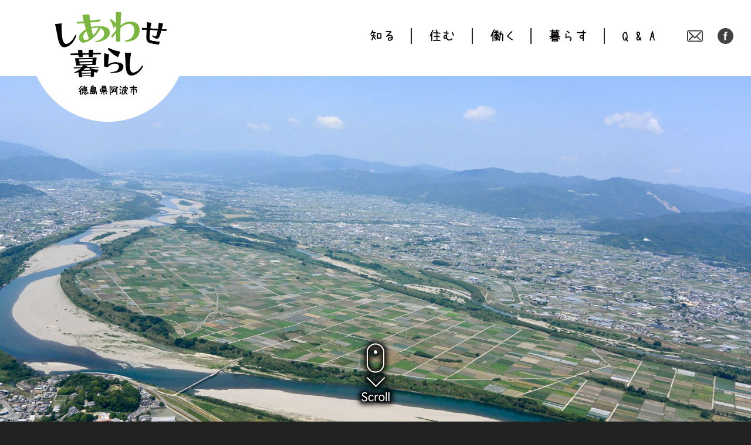

--- FILE ---
content_type: text/html; charset=UTF-8
request_url: https://awa-ijyu.jp/
body_size: 31174
content:
<!DOCTYPE html>
<html dir="ltr" lang="ja" prefix="og: https://ogp.me/ns#" class="no-js no-svg">
<head>
<meta charset="UTF-8">
<meta name="viewport" content="width=device-width, initial-scale=1">
<link rel="profile" href="http://gmpg.org/xfn/11">
<link rel="icon" type="image/vnd.microsoft.icon" href="https://awa-ijyu.jp/wp/wp-content/themes/awa-iju/favicon.ico">

<title>徳島県阿波市 移住情報ネット</title>
	<style>img:is([sizes="auto" i], [sizes^="auto," i]) { contain-intrinsic-size: 3000px 1500px }</style>
	
		<!-- All in One SEO 4.8.7 - aioseo.com -->
	<meta name="robots" content="max-image-preview:large" />
	<link rel="canonical" href="https://awa-ijyu.jp/" />
	<link rel="next" href="https://awa-ijyu.jp/page/2/" />
	<meta name="generator" content="All in One SEO (AIOSEO) 4.8.7" />
		<meta property="og:locale" content="ja_JP" />
		<meta property="og:site_name" content="徳島県阿波市 移住情報ネット |" />
		<meta property="og:type" content="website" />
		<meta property="og:title" content="徳島県阿波市 移住情報ネット" />
		<meta property="og:url" content="https://awa-ijyu.jp/" />
		<meta name="twitter:card" content="summary" />
		<meta name="twitter:title" content="徳島県阿波市 移住情報ネット" />
		<script type="application/ld+json" class="aioseo-schema">
			{"@context":"https:\/\/schema.org","@graph":[{"@type":"BreadcrumbList","@id":"https:\/\/awa-ijyu.jp\/#breadcrumblist","itemListElement":[{"@type":"ListItem","@id":"https:\/\/awa-ijyu.jp#listItem","position":1,"name":"Home"}]},{"@type":"CollectionPage","@id":"https:\/\/awa-ijyu.jp\/#collectionpage","url":"https:\/\/awa-ijyu.jp\/","name":"\u5fb3\u5cf6\u770c\u963f\u6ce2\u5e02 \u79fb\u4f4f\u60c5\u5831\u30cd\u30c3\u30c8","inLanguage":"ja","isPartOf":{"@id":"https:\/\/awa-ijyu.jp\/#website"},"breadcrumb":{"@id":"https:\/\/awa-ijyu.jp\/#breadcrumblist"},"about":{"@id":"https:\/\/awa-ijyu.jp\/#organization"}},{"@type":"Organization","@id":"https:\/\/awa-ijyu.jp\/#organization","name":"\u5fb3\u5cf6\u770c\u963f\u6ce2\u5e02 \u79fb\u4f4f\u60c5\u5831\u30cd\u30c3\u30c8","url":"https:\/\/awa-ijyu.jp\/"},{"@type":"WebSite","@id":"https:\/\/awa-ijyu.jp\/#website","url":"https:\/\/awa-ijyu.jp\/","name":"\u5fb3\u5cf6\u770c\u963f\u6ce2\u5e02 \u79fb\u4f4f\u60c5\u5831\u30cd\u30c3\u30c8","inLanguage":"ja","publisher":{"@id":"https:\/\/awa-ijyu.jp\/#organization"}}]}
		</script>
		<!-- All in One SEO -->

<link rel='stylesheet' id='wp-block-library-css' href='https://awa-ijyu.jp/wp/wp-includes/css/dist/block-library/style.min.css' type='text/css' media='all' />
<style id='classic-theme-styles-inline-css' type='text/css'>
/*! This file is auto-generated */
.wp-block-button__link{color:#fff;background-color:#32373c;border-radius:9999px;box-shadow:none;text-decoration:none;padding:calc(.667em + 2px) calc(1.333em + 2px);font-size:1.125em}.wp-block-file__button{background:#32373c;color:#fff;text-decoration:none}
</style>
<style id='global-styles-inline-css' type='text/css'>
:root{--wp--preset--aspect-ratio--square: 1;--wp--preset--aspect-ratio--4-3: 4/3;--wp--preset--aspect-ratio--3-4: 3/4;--wp--preset--aspect-ratio--3-2: 3/2;--wp--preset--aspect-ratio--2-3: 2/3;--wp--preset--aspect-ratio--16-9: 16/9;--wp--preset--aspect-ratio--9-16: 9/16;--wp--preset--color--black: #000000;--wp--preset--color--cyan-bluish-gray: #abb8c3;--wp--preset--color--white: #ffffff;--wp--preset--color--pale-pink: #f78da7;--wp--preset--color--vivid-red: #cf2e2e;--wp--preset--color--luminous-vivid-orange: #ff6900;--wp--preset--color--luminous-vivid-amber: #fcb900;--wp--preset--color--light-green-cyan: #7bdcb5;--wp--preset--color--vivid-green-cyan: #00d084;--wp--preset--color--pale-cyan-blue: #8ed1fc;--wp--preset--color--vivid-cyan-blue: #0693e3;--wp--preset--color--vivid-purple: #9b51e0;--wp--preset--gradient--vivid-cyan-blue-to-vivid-purple: linear-gradient(135deg,rgba(6,147,227,1) 0%,rgb(155,81,224) 100%);--wp--preset--gradient--light-green-cyan-to-vivid-green-cyan: linear-gradient(135deg,rgb(122,220,180) 0%,rgb(0,208,130) 100%);--wp--preset--gradient--luminous-vivid-amber-to-luminous-vivid-orange: linear-gradient(135deg,rgba(252,185,0,1) 0%,rgba(255,105,0,1) 100%);--wp--preset--gradient--luminous-vivid-orange-to-vivid-red: linear-gradient(135deg,rgba(255,105,0,1) 0%,rgb(207,46,46) 100%);--wp--preset--gradient--very-light-gray-to-cyan-bluish-gray: linear-gradient(135deg,rgb(238,238,238) 0%,rgb(169,184,195) 100%);--wp--preset--gradient--cool-to-warm-spectrum: linear-gradient(135deg,rgb(74,234,220) 0%,rgb(151,120,209) 20%,rgb(207,42,186) 40%,rgb(238,44,130) 60%,rgb(251,105,98) 80%,rgb(254,248,76) 100%);--wp--preset--gradient--blush-light-purple: linear-gradient(135deg,rgb(255,206,236) 0%,rgb(152,150,240) 100%);--wp--preset--gradient--blush-bordeaux: linear-gradient(135deg,rgb(254,205,165) 0%,rgb(254,45,45) 50%,rgb(107,0,62) 100%);--wp--preset--gradient--luminous-dusk: linear-gradient(135deg,rgb(255,203,112) 0%,rgb(199,81,192) 50%,rgb(65,88,208) 100%);--wp--preset--gradient--pale-ocean: linear-gradient(135deg,rgb(255,245,203) 0%,rgb(182,227,212) 50%,rgb(51,167,181) 100%);--wp--preset--gradient--electric-grass: linear-gradient(135deg,rgb(202,248,128) 0%,rgb(113,206,126) 100%);--wp--preset--gradient--midnight: linear-gradient(135deg,rgb(2,3,129) 0%,rgb(40,116,252) 100%);--wp--preset--font-size--small: 13px;--wp--preset--font-size--medium: 20px;--wp--preset--font-size--large: 36px;--wp--preset--font-size--x-large: 42px;--wp--preset--spacing--20: 0.44rem;--wp--preset--spacing--30: 0.67rem;--wp--preset--spacing--40: 1rem;--wp--preset--spacing--50: 1.5rem;--wp--preset--spacing--60: 2.25rem;--wp--preset--spacing--70: 3.38rem;--wp--preset--spacing--80: 5.06rem;--wp--preset--shadow--natural: 6px 6px 9px rgba(0, 0, 0, 0.2);--wp--preset--shadow--deep: 12px 12px 50px rgba(0, 0, 0, 0.4);--wp--preset--shadow--sharp: 6px 6px 0px rgba(0, 0, 0, 0.2);--wp--preset--shadow--outlined: 6px 6px 0px -3px rgba(255, 255, 255, 1), 6px 6px rgba(0, 0, 0, 1);--wp--preset--shadow--crisp: 6px 6px 0px rgba(0, 0, 0, 1);}:where(.is-layout-flex){gap: 0.5em;}:where(.is-layout-grid){gap: 0.5em;}body .is-layout-flex{display: flex;}.is-layout-flex{flex-wrap: wrap;align-items: center;}.is-layout-flex > :is(*, div){margin: 0;}body .is-layout-grid{display: grid;}.is-layout-grid > :is(*, div){margin: 0;}:where(.wp-block-columns.is-layout-flex){gap: 2em;}:where(.wp-block-columns.is-layout-grid){gap: 2em;}:where(.wp-block-post-template.is-layout-flex){gap: 1.25em;}:where(.wp-block-post-template.is-layout-grid){gap: 1.25em;}.has-black-color{color: var(--wp--preset--color--black) !important;}.has-cyan-bluish-gray-color{color: var(--wp--preset--color--cyan-bluish-gray) !important;}.has-white-color{color: var(--wp--preset--color--white) !important;}.has-pale-pink-color{color: var(--wp--preset--color--pale-pink) !important;}.has-vivid-red-color{color: var(--wp--preset--color--vivid-red) !important;}.has-luminous-vivid-orange-color{color: var(--wp--preset--color--luminous-vivid-orange) !important;}.has-luminous-vivid-amber-color{color: var(--wp--preset--color--luminous-vivid-amber) !important;}.has-light-green-cyan-color{color: var(--wp--preset--color--light-green-cyan) !important;}.has-vivid-green-cyan-color{color: var(--wp--preset--color--vivid-green-cyan) !important;}.has-pale-cyan-blue-color{color: var(--wp--preset--color--pale-cyan-blue) !important;}.has-vivid-cyan-blue-color{color: var(--wp--preset--color--vivid-cyan-blue) !important;}.has-vivid-purple-color{color: var(--wp--preset--color--vivid-purple) !important;}.has-black-background-color{background-color: var(--wp--preset--color--black) !important;}.has-cyan-bluish-gray-background-color{background-color: var(--wp--preset--color--cyan-bluish-gray) !important;}.has-white-background-color{background-color: var(--wp--preset--color--white) !important;}.has-pale-pink-background-color{background-color: var(--wp--preset--color--pale-pink) !important;}.has-vivid-red-background-color{background-color: var(--wp--preset--color--vivid-red) !important;}.has-luminous-vivid-orange-background-color{background-color: var(--wp--preset--color--luminous-vivid-orange) !important;}.has-luminous-vivid-amber-background-color{background-color: var(--wp--preset--color--luminous-vivid-amber) !important;}.has-light-green-cyan-background-color{background-color: var(--wp--preset--color--light-green-cyan) !important;}.has-vivid-green-cyan-background-color{background-color: var(--wp--preset--color--vivid-green-cyan) !important;}.has-pale-cyan-blue-background-color{background-color: var(--wp--preset--color--pale-cyan-blue) !important;}.has-vivid-cyan-blue-background-color{background-color: var(--wp--preset--color--vivid-cyan-blue) !important;}.has-vivid-purple-background-color{background-color: var(--wp--preset--color--vivid-purple) !important;}.has-black-border-color{border-color: var(--wp--preset--color--black) !important;}.has-cyan-bluish-gray-border-color{border-color: var(--wp--preset--color--cyan-bluish-gray) !important;}.has-white-border-color{border-color: var(--wp--preset--color--white) !important;}.has-pale-pink-border-color{border-color: var(--wp--preset--color--pale-pink) !important;}.has-vivid-red-border-color{border-color: var(--wp--preset--color--vivid-red) !important;}.has-luminous-vivid-orange-border-color{border-color: var(--wp--preset--color--luminous-vivid-orange) !important;}.has-luminous-vivid-amber-border-color{border-color: var(--wp--preset--color--luminous-vivid-amber) !important;}.has-light-green-cyan-border-color{border-color: var(--wp--preset--color--light-green-cyan) !important;}.has-vivid-green-cyan-border-color{border-color: var(--wp--preset--color--vivid-green-cyan) !important;}.has-pale-cyan-blue-border-color{border-color: var(--wp--preset--color--pale-cyan-blue) !important;}.has-vivid-cyan-blue-border-color{border-color: var(--wp--preset--color--vivid-cyan-blue) !important;}.has-vivid-purple-border-color{border-color: var(--wp--preset--color--vivid-purple) !important;}.has-vivid-cyan-blue-to-vivid-purple-gradient-background{background: var(--wp--preset--gradient--vivid-cyan-blue-to-vivid-purple) !important;}.has-light-green-cyan-to-vivid-green-cyan-gradient-background{background: var(--wp--preset--gradient--light-green-cyan-to-vivid-green-cyan) !important;}.has-luminous-vivid-amber-to-luminous-vivid-orange-gradient-background{background: var(--wp--preset--gradient--luminous-vivid-amber-to-luminous-vivid-orange) !important;}.has-luminous-vivid-orange-to-vivid-red-gradient-background{background: var(--wp--preset--gradient--luminous-vivid-orange-to-vivid-red) !important;}.has-very-light-gray-to-cyan-bluish-gray-gradient-background{background: var(--wp--preset--gradient--very-light-gray-to-cyan-bluish-gray) !important;}.has-cool-to-warm-spectrum-gradient-background{background: var(--wp--preset--gradient--cool-to-warm-spectrum) !important;}.has-blush-light-purple-gradient-background{background: var(--wp--preset--gradient--blush-light-purple) !important;}.has-blush-bordeaux-gradient-background{background: var(--wp--preset--gradient--blush-bordeaux) !important;}.has-luminous-dusk-gradient-background{background: var(--wp--preset--gradient--luminous-dusk) !important;}.has-pale-ocean-gradient-background{background: var(--wp--preset--gradient--pale-ocean) !important;}.has-electric-grass-gradient-background{background: var(--wp--preset--gradient--electric-grass) !important;}.has-midnight-gradient-background{background: var(--wp--preset--gradient--midnight) !important;}.has-small-font-size{font-size: var(--wp--preset--font-size--small) !important;}.has-medium-font-size{font-size: var(--wp--preset--font-size--medium) !important;}.has-large-font-size{font-size: var(--wp--preset--font-size--large) !important;}.has-x-large-font-size{font-size: var(--wp--preset--font-size--x-large) !important;}
:where(.wp-block-post-template.is-layout-flex){gap: 1.25em;}:where(.wp-block-post-template.is-layout-grid){gap: 1.25em;}
:where(.wp-block-columns.is-layout-flex){gap: 2em;}:where(.wp-block-columns.is-layout-grid){gap: 2em;}
:root :where(.wp-block-pullquote){font-size: 1.5em;line-height: 1.6;}
</style>
<link rel='stylesheet' id='contact-form-7-css' href='https://awa-ijyu.jp/wp/wp-content/plugins/contact-form-7/includes/css/styles.css?ver=6.1.1' type='text/css' media='all' />
<link rel='stylesheet' id='bootstrap-style-css' href='https://awa-ijyu.jp/wp/wp-content/themes/awa-iju/bootstrap.css' type='text/css' media='all' />
<link rel='stylesheet' id='theme-style-css' href='https://awa-ijyu.jp/wp/wp-content/themes/awa-iju/style.css?ver=2019031165810' type='text/css' media='all' />
<link rel='stylesheet' id='slick-style-css' href='https://awa-ijyu.jp/wp/wp-content/themes/awa-iju/assets/js/slick/slick.css' type='text/css' media='all' />
<link rel='stylesheet' id='slick-theme-style-css' href='https://awa-ijyu.jp/wp/wp-content/themes/awa-iju/assets/js/slick/slick-theme.css' type='text/css' media='all' />
<link rel='stylesheet' id='magnific-popup-css' href='https://awa-ijyu.jp/wp/wp-content/themes/awa-iju/assets/js/magnific-popup/magnific-popup.css' type='text/css' media='all' />
<script type="text/javascript" src="https://awa-ijyu.jp/wp/wp-includes/js/jquery/jquery.min.js?ver=3.7.1" id="jquery-core-js"></script>
<script type="text/javascript" src="https://awa-ijyu.jp/wp/wp-includes/js/jquery/jquery-migrate.min.js?ver=3.4.1" id="jquery-migrate-js"></script>
<script type="text/javascript" src="https://awa-ijyu.jp/wp/wp-content/themes/awa-iju/assets/js/ofi.min.js" id="ofi.js-js"></script>
<link href="https://fonts.googleapis.com/css?family=Lusitana|Poppins:400,500,700" rel="stylesheet">
<link href="https://fonts.googleapis.com/css?family=Noto+Sans+JP:500,700" rel="stylesheet">
</head>

<body class="home blog wp-theme-awa-iju">
<div id="page">
	<div id="js-overlay" class="overlay"></div>

		<div id="drawer-toggle" class="drawer-btn">
			<div class="ellipsis-v">
				<span class="point top"></span>
				<span class="point mid"></span>
				<span class="point bot"></span>
			</div>
		</div>

	<div id="drawer">
		<nav id="main-nav-warpper">


			<ul id="main-nav">

				<li class="nav-home current"><a href="https://awa-ijyu.jp/"><span><img src="https://awa-ijyu.jp/wp/wp-content/themes/awa-iju/assets/images/navbtn_home.svg" alt="HOME" /></span></a></li>
				<li class="nav-about"><a href="https://awa-ijyu.jp//about/"><span><img src="https://awa-ijyu.jp/wp/wp-content/themes/awa-iju/assets/images/navbtn_know.svg" alt="知る" /></span></a></li>
				<li class="nav-live"><a href="https://awa-ijyu.jp//live/"><span><img src="https://awa-ijyu.jp/wp/wp-content/themes/awa-iju/assets/images/navbtn_live.svg" alt="住む" /></span></a></li>
				<li class="nav-work"><a href="https://awa-ijyu.jp//work/"><span><img src="https://awa-ijyu.jp/wp/wp-content/themes/awa-iju/assets/images/navbtn_work.svg" alt="働く" /></span></a></li>
				<li class="nav-life">
					<a href="https://awa-ijyu.jp//life/"><span><img src="https://awa-ijyu.jp/wp/wp-content/themes/awa-iju/assets/images/navbtn_life.svg" alt="暮らす" /></span></a>
					<ul class="submenu list_unstyled">
						<li><a href="https://awa-ijyu.jp/safety/" title="防災">防災</a></li>
						<li><a href="https://awa-ijyu.jp/childcare/" title="子育て">子育て</a></li>
						<li><a href="https://awa-ijyu.jp/foods/" title="食">食</a></li>
					</ul>
				</li>
				<li class="nav-qa"><a href="https://awa-ijyu.jp//faq/"><span><img src="https://awa-ijyu.jp/wp/wp-content/themes/awa-iju/assets/images/navbtn_qa.svg" alt="Q ＆ A" /></span></a></li>
				<li class="nav-contact"><a href="https://awa-ijyu.jp/contact/"><span><img src="https://awa-ijyu.jp/wp/wp-content/themes/awa-iju/assets/images/nav_mail.svg" alt="お問い合わせ" /></span></a></li>
				<li class="nav-fb"><a href="https://www.facebook.com/awashiijyuu/" target="_blnak"><span><img src="https://awa-ijyu.jp/wp/wp-content/themes/awa-iju/assets/images/nav_fb.svg" alt="徳島県阿波市 移住情報ネット Facebook" /></span></a></li>

			</ul>

		</nav>


	</div><!--#drawer-->


	<header id="header" class="header cf">
 
		<div id="branding" class="branding  cf">

			<div id="site-title" class="header__title cf">

				<a href="https://awa-ijyu.jp/" rel="home"><img class="header__logo" src="https://awa-ijyu.jp/wp/wp-content/themes/awa-iju/assets/images/logo_httl.svg" alt="徳島県阿波市 移住情報ネット"></a>

				<a href="https://awa-ijyu.jp/" rel="home"><img class="header__name" src="https://awa-ijyu.jp/wp/wp-content/themes/awa-iju/assets/images/header_name2.svg" alt="徳島県阿波市 移住情報ネット"></a>

			</div><!--.header__title-->


			<nav id="pc-nav-wrapper" class="pc-nav-wrapper cf"></nav>

		</div><!-- #branding -->



					<div class="home-site-title">
				<img class="home-logo" src="https://awa-ijyu.jp/wp/wp-content/themes/awa-iju/assets/images/logo.png" alt="徳島県阿波市 移住情報ネット">
				<figure><img class="home-name" src="https://awa-ijyu.jp/wp/wp-content/themes/awa-iju/assets/images/header_name1.png" alt="徳島県阿波市 移住情報ネット"></figure>
			</div>
		
	</header><!-- #masthead -->


<div id="wrapper">	

	
				<div id="main-slider-wrapper" class="cf">
			<div id="main-slider" class="front-header">

			
				<div class="slide-content">

					<img src="https://awa-ijyu.jp/wp/wp-content/uploads/2019/01/topimg2.jpg" alt="00" />

				</div><!--.slide-content-->

				
				

				</div><!--#main-slider-->

				<a class="link-header" href="#primary"><img src="https://awa-ijyu.jp/wp/wp-content/themes/awa-iju/assets/images/home_hero_scroll.png" alt="コンテンツへ" /></a>

			</div><!--#main-slider-wrapper-->

		
	

<main id="primary">

	<div class="container">

		<span class="spacer_md"></span>

		<div class="row">

		
			<section id="latest-articles" class="latest-articles col-sm-6">

				<h2 class="section__ttl section__ttl_home latest-articles__ttl">新着情報</h2>
				<a class="latest-articles__link" href="https://awa-ijyu.jp/archives/category/news/">一覧</a>

				<div class="latest-post-wrapper">

					
					<article class="latest-post cf">

						<div class="latest-post__meta">

							<span class="date">2025 年 12 月 23 日</span>

														<a class="cat-label news" href="https://awa-ijyu.jp/archives/category/news">新着情報</a>

						</div>

						<h3 class="latest-post__ttl"><a href="https://awa-ijyu.jp/archives/312/" title="阿波市移住者交流会2025～阿波市産小麦のお好み焼きを作ろう！～2025.12.20(土)">阿波市移住者交流会2025～阿波市産小麦のお好み焼きを作ろう！～2025.12.20(土)</a></h3>

					</article>

					
					<article class="latest-post cf">

						<div class="latest-post__meta">

							<span class="date">2025 年 11 月 27 日</span>

														<a class="cat-label news" href="https://awa-ijyu.jp/archives/category/news">新着情報</a>

						</div>

						<h3 class="latest-post__ttl"><a href="https://awa-ijyu.jp/archives/273/" title="【告知】12月20日(土) 阿波市移住者交流会2025【あわ移住協力隊共催・阿波市産小麦のお好み焼きを作ろう！】">【告知】12月20日(土) 阿波市移住者交流会2025【あわ移住協力隊共催・阿波市産小麦のお好み焼きを作ろう！】</a></h3>

					</article>

					
					<article class="latest-post cf">

						<div class="latest-post__meta">

							<span class="date">2025 年 11 月 25 日</span>

														<a class="cat-label event" href="https://awa-ijyu.jp/archives/category/event">イベント</a>

						</div>

						<h3 class="latest-post__ttl"><a href="https://awa-ijyu.jp/archives/232/" title="農的暮らしのプチ体験2025 in 徳島県阿波市 ～感じて、味わって、自分と出会う２日間～">農的暮らしのプチ体験2025 in 徳島県阿波市 ～感じて、味わって、自分と出会う２日間～</a></h3>

					</article>

					
					<article class="latest-post cf">

						<div class="latest-post__meta">

							<span class="date">2025 年 11 月 25 日</span>

														<a class="cat-label news" href="https://awa-ijyu.jp/archives/category/news">新着情報</a>

						</div>

						<h3 class="latest-post__ttl"><a href="https://awa-ijyu.jp/archives/214/" title="阿波市移住者インタビュー(第3回) | sugar spot オーナー 山添幸枝さん">阿波市移住者インタビュー(第3回) | sugar spot オーナー 山添幸枝さん</a></h3>

					</article>

					
					<article class="latest-post cf">

						<div class="latest-post__meta">

							<span class="date">2025 年 09 月 25 日</span>

														<a class="cat-label event" href="https://awa-ijyu.jp/archives/category/event">イベント</a>

						</div>

						<h3 class="latest-post__ttl"><a href="https://awa-ijyu.jp/archives/203/" title="10/21更新！【移住体験】　農的暮らしのプチ体験2025 ～感じて、味わって、自分と出会う２日間～ 「11/15(土)～11/16(日)開催 参加募集中！！」">10/21更新！【移住体験】　農的暮らしのプチ体験2025 ～感じて、味わって、自分と出会う２日間～ 「11/15(土)～11/16(日)開催 参加募集中！！」</a></h3>

					</article>

					
					<article class="latest-post cf">

						<div class="latest-post__meta">

							<span class="date">2025 年 08 月 18 日</span>

														<a class="cat-label news" href="https://awa-ijyu.jp/archives/category/news">新着情報</a>

						</div>

						<h3 class="latest-post__ttl"><a href="https://awa-ijyu.jp/archives/145/" title="阿波市移住者インタビュー (第2回)｜ニコニコこども食堂 代表　来田美晴さん　">阿波市移住者インタビュー (第2回)｜ニコニコこども食堂 代表　来田美晴さん　</a></h3>

					</article>

					
				</div><!--.latest-post-wrapper-->

				<span class="spacer_xs"></span>

			</section><!-- #latest-articles -->

		
			<div class="home-banner col-sm-6 ltdbox">

				<span class="spacer_xs"></span>

				<a href="https://www.city.awa.lg.jp/docs/2025102900025/" target="_blank"><img src="https://awa-ijyu.jp/wp/wp-content/themes/awa-iju/assets/images/home_banner_search.jpg" alt="「阿波市空き家」で検索" /></a>

				<span class="spacer_xs"></span>

				<a href="https://awa-ijyu.jp/exp/"><img src="https://awa-ijyu.jp/wp/wp-content/themes/awa-iju/assets/images/home_banner_exp.jpg" alt="阿波市暮らしを体験しよう　移住おためし物件　詳しくはこちら" /></a>

			</div><!--.col-->

		</div><!--.row-->
	</div><!--container-->

	<span class="spacer_sm"></span>


	
	<section id="home-review">

		<div class="home-review container cf">
			<h2 class="section__ttl section__ttl_home home-review__ttl">移住者インタビュー</h2>
			<a class="home-review__link" href="https://awa-ijyu.jp/review/">一覧</a>
		</div><!--.container-->
		<div class="review-slider-wrapper cf">
			<div id="review-slider" class="review-slider mh-box">

			
				<div class="review-slider__box">

					<a href="https://awa-ijyu.jp/review/%e4%bd%8f%e3%82%93%e3%81%a7%e3%81%bf%e3%81%a6%e3%82%8f%e3%81%8b%e3%81%a3%e3%81%9f%e3%80%81%e5%9c%9f%e5%9c%b0%e3%81%ae%e4%ba%ba%e3%80%85%e3%81%ae%e3%81%82%e3%81%9f%e3%81%9f%e3%81%8b%e3%81%95-2/" title="阿波市の魅力は“人” です">
						<figure class="review-slider__img"><img src="https://awa-ijyu.jp/wp/wp-content/uploads/2019/03/takahasitosiaki-300x200.jpg" alt="阿波市の魅力は“人” です" /></figure>
						<p class="review-slider__date">2019 年 02 月 12 日</p>
						<h3 class="review-slider__ttl">阿波市の魅力は“人” です</h3>
					</a>

				</div><!--.review-slide__content-->

				
				
				<div class="review-slider__box">

					<a href="https://awa-ijyu.jp/review/%e4%bd%8f%e3%82%93%e3%81%a7%e3%81%bf%e3%81%a6%e3%82%8f%e3%81%8b%e3%81%a3%e3%81%9f%e3%80%81%e5%9c%9f%e5%9c%b0%e3%81%ae%e4%ba%ba%e3%80%85%e3%81%ae%e3%81%82%e3%81%9f%e3%81%9f%e3%81%8b%e3%81%95/" title="住んでみてわかった、土地の人々のあたたかさ">
						<figure class="review-slider__img"><img src="https://awa-ijyu.jp/wp/wp-content/uploads/2017/12/review_pic1-300x200.jpg" alt="住んでみてわかった、土地の人々のあたたかさ" /></figure>
						<p class="review-slider__date">2017 年 12 月 18 日</p>
						<h3 class="review-slider__ttl">住んでみてわかった、土地の人々のあたたかさ</h3>
					</a>

				</div><!--.review-slide__content-->

				
				

				</div><!--#review-slider-->

			</div><!--#review-slider-wrapper-->

	</section>

	



	<span class="spacer_md"></span>

	<div class="container">
		<div class="home-bottom row cf mh-box">


			<div class="home-bottom__notice col-sm-6 ltdbox">
				<div class="safety3">
					<h2 class="section__ttl section__ttl_home safety3__ttl">阿波市の 3 つの『安心・安全』</h2>
					<figure class="safety3__img">
						<a href="https://awa-ijyu.jp/life/safety/"><img src="https://awa-ijyu.jp/wp/wp-content/themes/awa-iju/assets/images/safety3_1.png" alt="防災" /></a>
						<a href="https://awa-ijyu.jp/life/childcare/"><img src="https://awa-ijyu.jp/wp/wp-content/themes/awa-iju/assets/images/safety3_2.png" alt="子育て" /></a>
						<a href="https://awa-ijyu.jp/life/foods/"><img src="https://awa-ijyu.jp/wp/wp-content/themes/awa-iju/assets/images/safety3_3.png" alt="食" /></a>
					</figure>
					<p class="safety3__excerpt">阿波市では、生活している人たちの幸せ満足度を高めるために、安心・安全への取り組みと環境づくりに力を入れています。特に、防災・子育て・食の3 点においては市を挙げて取り組んでいます。</p>
				</div>

				<a class="banner-resident" href="https://awa-ijyu.jp/residents/"><img src="https://awa-ijyu.jp/wp/wp-content/themes/awa-iju/assets/images/banner_resident.png" alt="阿波市の暮らしやすさってどんなところ" /></a>
			</div>

			<div class="facebook col-sm-6 ltdbox">
				<h2 class="section__ttl section__ttl_home facebook__ttl"><img src="https://awa-ijyu.jp/wp/wp-content/themes/awa-iju/assets/images/facebook.svg" alt="facebook" /></h2>

				<div id="fb-root"></div>
				<script async defer src="https://connect.facebook.net/ja_JP/sdk.js#xfbml=1&version=v3.2&appId=1553907778031499&autoLogAppEvents=1"></script>

				<div id="fb-page-wrapper">
					<div class="fb-page" data-href="https://www.facebook.com/awashiijyuu/" data-tabs="timeline" data-width="500" data-height="500" data-small-header="false" data-adapt-container-width="true" data-hide-cover="false" data-show-facepile="true"><blockquote cite="https://www.facebook.com/awashiijyuu/" class="fb-xfbml-parse-ignore"><a href="https://www.facebook.com/awashiijyuu/">阿波市移住交流支援センター</a></blockquote></div>
				</div>

			</div><!--.col-->


		</div><!--.row-->

	</div><!--container-->

</main><!-- #primary -->

			



	<footer id="footer" class="footer">

		<span class="spacer spacer_sm"></span>

		<div class="footer-inner container cf">

			<ul class="footer__nav list_unstyled">

				<li><a href="https://awa-ijyu.jp/">HOME</a></li>
				<li><a href="https://awa-ijyu.jp/about/">知る</a></li>
				<li><a href="https://awa-ijyu.jp/live/">住む</a></li>
				<li><a href="https://awa-ijyu.jp/work/">働く</a></li>
				<li><a href="https://awa-ijyu.jp/life/">暮らす</a></li>
				<li><a href="https://awa-ijyu.jp/faq/">Q &amp; A</a></li>
				<li><a href="https://awa-ijyu.jp/privacy/">個人情報について</a></li>
				<li><a href="https://awa-ijyu.jp/contact/">お問い合わせ</a></li>
			</ul><!--.footer__nav-->

			<span class="spacer spacer_sm"></span>

		</div><!-- .footer-inner -->

<figure class="footer__logo"><img src="https://awa-ijyu.jp/wp/wp-content/themes/awa-iju/assets/images/footer_logo.jpg" alt="阿波市移住交流促進センター" /></figure>

		<div id="copyright">&copy; 阿波市移住交流支援センター, all rights reserved.</div>

		<span class="spacer spacer-xxs"></span>

	</footer><!-- #footer -->



</div><!--#wrapper-->

</div><!-- #page -->
<!--
<div id="pagetop"><a href="#page"><span>Page<br />Top</span></a></div>
-->
<script type="speculationrules">
{"prefetch":[{"source":"document","where":{"and":[{"href_matches":"\/*"},{"not":{"href_matches":["\/wp\/wp-*.php","\/wp\/wp-admin\/*","\/wp\/wp-content\/uploads\/*","\/wp\/wp-content\/*","\/wp\/wp-content\/plugins\/*","\/wp\/wp-content\/themes\/awa-iju\/*","\/*\\?(.+)"]}},{"not":{"selector_matches":"a[rel~=\"nofollow\"]"}},{"not":{"selector_matches":".no-prefetch, .no-prefetch a"}}]},"eagerness":"conservative"}]}
</script>
<script type="text/javascript" src="https://awa-ijyu.jp/wp/wp-includes/js/dist/hooks.min.js?ver=4d63a3d491d11ffd8ac6" id="wp-hooks-js"></script>
<script type="text/javascript" src="https://awa-ijyu.jp/wp/wp-includes/js/dist/i18n.min.js?ver=5e580eb46a90c2b997e6" id="wp-i18n-js"></script>
<script type="text/javascript" id="wp-i18n-js-after">
/* <![CDATA[ */
wp.i18n.setLocaleData( { 'text direction\u0004ltr': [ 'ltr' ] } );
/* ]]> */
</script>
<script type="text/javascript" src="https://awa-ijyu.jp/wp/wp-content/plugins/contact-form-7/includes/swv/js/index.js?ver=6.1.1" id="swv-js"></script>
<script type="text/javascript" id="contact-form-7-js-translations">
/* <![CDATA[ */
( function( domain, translations ) {
	var localeData = translations.locale_data[ domain ] || translations.locale_data.messages;
	localeData[""].domain = domain;
	wp.i18n.setLocaleData( localeData, domain );
} )( "contact-form-7", {"translation-revision-date":"2025-08-05 08:50:03+0000","generator":"GlotPress\/4.0.1","domain":"messages","locale_data":{"messages":{"":{"domain":"messages","plural-forms":"nplurals=1; plural=0;","lang":"ja_JP"},"This contact form is placed in the wrong place.":["\u3053\u306e\u30b3\u30f3\u30bf\u30af\u30c8\u30d5\u30a9\u30fc\u30e0\u306f\u9593\u9055\u3063\u305f\u4f4d\u7f6e\u306b\u7f6e\u304b\u308c\u3066\u3044\u307e\u3059\u3002"],"Error:":["\u30a8\u30e9\u30fc:"]}},"comment":{"reference":"includes\/js\/index.js"}} );
/* ]]> */
</script>
<script type="text/javascript" id="contact-form-7-js-before">
/* <![CDATA[ */
var wpcf7 = {
    "api": {
        "root": "https:\/\/awa-ijyu.jp\/wp-json\/",
        "namespace": "contact-form-7\/v1"
    }
};
/* ]]> */
</script>
<script type="text/javascript" src="https://awa-ijyu.jp/wp/wp-content/plugins/contact-form-7/includes/js/index.js?ver=6.1.1" id="contact-form-7-js"></script>
<script type="text/javascript" src="https://awa-ijyu.jp/wp/wp-content/themes/awa-iju/assets/js/slick/slick.js" id="slick.js-js"></script>
<script type="text/javascript" src="https://awa-ijyu.jp/wp/wp-content/themes/awa-iju/assets/js/jquery.matchHeight-min.js" id="matchheight.js-js"></script>
<script type="text/javascript" src="https://awa-ijyu.jp/wp/wp-content/themes/awa-iju/assets/js/magnific-popup/jquery.magnific-popup.min.js" id="magnific-popup.js-js"></script>
<script type="text/javascript" src="https://awa-ijyu.jp/wp/wp-content/themes/awa-iju/assets/js/main.js" id="main.js-js"></script>

</body>
</html>


--- FILE ---
content_type: text/css
request_url: https://awa-ijyu.jp/wp/wp-content/themes/awa-iju/bootstrap.css
body_size: 48128
content:
/* line 10, sass/_bootstrap/_grid.scss */
.container {
  margin-right: auto;
  margin-left: auto;
  padding-left: 20px;
  padding-right: 20px; }
  /* line 14, sass/_bootstrap/mixins/_clearfix.scss */
  .container:before, .container:after {
    content: " ";
    display: table; }
  /* line 19, sass/_bootstrap/mixins/_clearfix.scss */
  .container:after {
    clear: both; }
  @media (min-width: 768px) {
    /* line 10, sass/_bootstrap/_grid.scss */
    .container {
      width: 760px; } }
  @media (min-width: 992px) {
    /* line 10, sass/_bootstrap/_grid.scss */
    .container {
      width: 980px; } }
  @media (min-width: 1180px) {
    /* line 10, sass/_bootstrap/_grid.scss */
    .container {
      width: 1120px; } }

/* line 30, sass/_bootstrap/_grid.scss */
.container-fluid {
  margin-right: auto;
  margin-left: auto;
  padding-left: 20px;
  padding-right: 20px; }
  /* line 14, sass/_bootstrap/mixins/_clearfix.scss */
  .container-fluid:before, .container-fluid:after {
    content: " ";
    display: table; }
  /* line 19, sass/_bootstrap/mixins/_clearfix.scss */
  .container-fluid:after {
    clear: both; }

/* line 39, sass/_bootstrap/_grid.scss */
.row {
  margin-left: -20px;
  margin-right: -20px; }
  /* line 14, sass/_bootstrap/mixins/_clearfix.scss */
  .row:before, .row:after {
    content: " ";
    display: table; }
  /* line 19, sass/_bootstrap/mixins/_clearfix.scss */
  .row:after {
    clear: both; }

/* line 11, sass/_bootstrap/mixins/_grid-framework.scss */
.col-1, .col-xxs-1, .col-xs-1, .col-sm-1, .col-md-1, .col-lg-1, .col-2, .col-xxs-2, .col-xs-2, .col-sm-2, .col-md-2, .col-lg-2, .col-3, .col-xxs-3, .col-xs-3, .col-sm-3, .col-md-3, .col-lg-3, .col-4, .col-xxs-4, .col-xs-4, .col-sm-4, .col-md-4, .col-lg-4, .col-5, .col-xxs-5, .col-xs-5, .col-sm-5, .col-md-5, .col-lg-5, .col-6, .col-xxs-6, .col-xs-6, .col-sm-6, .col-md-6, .col-lg-6, .col-7, .col-xxs-7, .col-xs-7, .col-sm-7, .col-md-7, .col-lg-7, .col-8, .col-xxs-8, .col-xs-8, .col-sm-8, .col-md-8, .col-lg-8, .col-9, .col-xxs-9, .col-xs-9, .col-sm-9, .col-md-9, .col-lg-9, .col-10, .col-xxs-10, .col-xs-10, .col-sm-10, .col-md-10, .col-lg-10, .col-11, .col-xxs-11, .col-xs-11, .col-sm-11, .col-md-11, .col-lg-11, .col-12, .col-xxs-12, .col-xs-12, .col-sm-12, .col-md-12, .col-lg-12 {
  position: relative;
  min-height: 1px;
  padding-left: 20px;
  padding-right: 20px; }

/* line 27, sass/_bootstrap/mixins/_grid-framework.scss */
.col-xxs-1, .col-xxs-2, .col-xxs-3, .col-xxs-4, .col-xxs-5, .col-xxs-6, .col-xxs-7, .col-xxs-8, .col-xxs-9, .col-xxs-10, .col-xxs-11, .col-xxs-12 {
  float: left; }

/* line 35, sass/_bootstrap/mixins/_grid-framework.scss */
.col-xxs-1 {
  width: 8.33333%; }

/* line 35, sass/_bootstrap/mixins/_grid-framework.scss */
.col-xxs-2 {
  width: 16.66667%; }

/* line 35, sass/_bootstrap/mixins/_grid-framework.scss */
.col-xxs-3 {
  width: 25%; }

/* line 35, sass/_bootstrap/mixins/_grid-framework.scss */
.col-xxs-4 {
  width: 33.33333%; }

/* line 35, sass/_bootstrap/mixins/_grid-framework.scss */
.col-xxs-5 {
  width: 41.66667%; }

/* line 35, sass/_bootstrap/mixins/_grid-framework.scss */
.col-xxs-6 {
  width: 50%; }

/* line 35, sass/_bootstrap/mixins/_grid-framework.scss */
.col-xxs-7 {
  width: 58.33333%; }

/* line 35, sass/_bootstrap/mixins/_grid-framework.scss */
.col-xxs-8 {
  width: 66.66667%; }

/* line 35, sass/_bootstrap/mixins/_grid-framework.scss */
.col-xxs-9 {
  width: 75%; }

/* line 35, sass/_bootstrap/mixins/_grid-framework.scss */
.col-xxs-10 {
  width: 83.33333%; }

/* line 35, sass/_bootstrap/mixins/_grid-framework.scss */
.col-xxs-11 {
  width: 91.66667%; }

/* line 35, sass/_bootstrap/mixins/_grid-framework.scss */
.col-xxs-12 {
  width: 100%; }

/* line 55, sass/_bootstrap/mixins/_grid-framework.scss */
.col-xxs-pull-0 {
  right: auto; }

/* line 50, sass/_bootstrap/mixins/_grid-framework.scss */
.col-xxs-pull-1 {
  right: 8.33333%; }

/* line 50, sass/_bootstrap/mixins/_grid-framework.scss */
.col-xxs-pull-2 {
  right: 16.66667%; }

/* line 50, sass/_bootstrap/mixins/_grid-framework.scss */
.col-xxs-pull-3 {
  right: 25%; }

/* line 50, sass/_bootstrap/mixins/_grid-framework.scss */
.col-xxs-pull-4 {
  right: 33.33333%; }

/* line 50, sass/_bootstrap/mixins/_grid-framework.scss */
.col-xxs-pull-5 {
  right: 41.66667%; }

/* line 50, sass/_bootstrap/mixins/_grid-framework.scss */
.col-xxs-pull-6 {
  right: 50%; }

/* line 50, sass/_bootstrap/mixins/_grid-framework.scss */
.col-xxs-pull-7 {
  right: 58.33333%; }

/* line 50, sass/_bootstrap/mixins/_grid-framework.scss */
.col-xxs-pull-8 {
  right: 66.66667%; }

/* line 50, sass/_bootstrap/mixins/_grid-framework.scss */
.col-xxs-pull-9 {
  right: 75%; }

/* line 50, sass/_bootstrap/mixins/_grid-framework.scss */
.col-xxs-pull-10 {
  right: 83.33333%; }

/* line 50, sass/_bootstrap/mixins/_grid-framework.scss */
.col-xxs-pull-11 {
  right: 91.66667%; }

/* line 50, sass/_bootstrap/mixins/_grid-framework.scss */
.col-xxs-pull-12 {
  right: 100%; }

/* line 45, sass/_bootstrap/mixins/_grid-framework.scss */
.col-xxs-push-0 {
  left: auto; }

/* line 40, sass/_bootstrap/mixins/_grid-framework.scss */
.col-xxs-push-1 {
  left: 8.33333%; }

/* line 40, sass/_bootstrap/mixins/_grid-framework.scss */
.col-xxs-push-2 {
  left: 16.66667%; }

/* line 40, sass/_bootstrap/mixins/_grid-framework.scss */
.col-xxs-push-3 {
  left: 25%; }

/* line 40, sass/_bootstrap/mixins/_grid-framework.scss */
.col-xxs-push-4 {
  left: 33.33333%; }

/* line 40, sass/_bootstrap/mixins/_grid-framework.scss */
.col-xxs-push-5 {
  left: 41.66667%; }

/* line 40, sass/_bootstrap/mixins/_grid-framework.scss */
.col-xxs-push-6 {
  left: 50%; }

/* line 40, sass/_bootstrap/mixins/_grid-framework.scss */
.col-xxs-push-7 {
  left: 58.33333%; }

/* line 40, sass/_bootstrap/mixins/_grid-framework.scss */
.col-xxs-push-8 {
  left: 66.66667%; }

/* line 40, sass/_bootstrap/mixins/_grid-framework.scss */
.col-xxs-push-9 {
  left: 75%; }

/* line 40, sass/_bootstrap/mixins/_grid-framework.scss */
.col-xxs-push-10 {
  left: 83.33333%; }

/* line 40, sass/_bootstrap/mixins/_grid-framework.scss */
.col-xxs-push-11 {
  left: 91.66667%; }

/* line 40, sass/_bootstrap/mixins/_grid-framework.scss */
.col-xxs-push-12 {
  left: 100%; }

/* line 60, sass/_bootstrap/mixins/_grid-framework.scss */
.col-xxs-offset-0 {
  margin-left: 0%; }

/* line 60, sass/_bootstrap/mixins/_grid-framework.scss */
.col-xxs-offset-1 {
  margin-left: 8.33333%; }

/* line 60, sass/_bootstrap/mixins/_grid-framework.scss */
.col-xxs-offset-2 {
  margin-left: 16.66667%; }

/* line 60, sass/_bootstrap/mixins/_grid-framework.scss */
.col-xxs-offset-3 {
  margin-left: 25%; }

/* line 60, sass/_bootstrap/mixins/_grid-framework.scss */
.col-xxs-offset-4 {
  margin-left: 33.33333%; }

/* line 60, sass/_bootstrap/mixins/_grid-framework.scss */
.col-xxs-offset-5 {
  margin-left: 41.66667%; }

/* line 60, sass/_bootstrap/mixins/_grid-framework.scss */
.col-xxs-offset-6 {
  margin-left: 50%; }

/* line 60, sass/_bootstrap/mixins/_grid-framework.scss */
.col-xxs-offset-7 {
  margin-left: 58.33333%; }

/* line 60, sass/_bootstrap/mixins/_grid-framework.scss */
.col-xxs-offset-8 {
  margin-left: 66.66667%; }

/* line 60, sass/_bootstrap/mixins/_grid-framework.scss */
.col-xxs-offset-9 {
  margin-left: 75%; }

/* line 60, sass/_bootstrap/mixins/_grid-framework.scss */
.col-xxs-offset-10 {
  margin-left: 83.33333%; }

/* line 60, sass/_bootstrap/mixins/_grid-framework.scss */
.col-xxs-offset-11 {
  margin-left: 91.66667%; }

/* line 60, sass/_bootstrap/mixins/_grid-framework.scss */
.col-xxs-offset-12 {
  margin-left: 100%; }

@media (min-width: 480px) {
  /* line 27, sass/_bootstrap/mixins/_grid-framework.scss */
  .col-xs-1, .col-xs-2, .col-xs-3, .col-xs-4, .col-xs-5, .col-xs-6, .col-xs-7, .col-xs-8, .col-xs-9, .col-xs-10, .col-xs-11, .col-xs-12 {
    float: left; }

  /* line 35, sass/_bootstrap/mixins/_grid-framework.scss */
  .col-xs-1 {
    width: 8.33333%; }

  /* line 35, sass/_bootstrap/mixins/_grid-framework.scss */
  .col-xs-2 {
    width: 16.66667%; }

  /* line 35, sass/_bootstrap/mixins/_grid-framework.scss */
  .col-xs-3 {
    width: 25%; }

  /* line 35, sass/_bootstrap/mixins/_grid-framework.scss */
  .col-xs-4 {
    width: 33.33333%; }

  /* line 35, sass/_bootstrap/mixins/_grid-framework.scss */
  .col-xs-5 {
    width: 41.66667%; }

  /* line 35, sass/_bootstrap/mixins/_grid-framework.scss */
  .col-xs-6 {
    width: 50%; }

  /* line 35, sass/_bootstrap/mixins/_grid-framework.scss */
  .col-xs-7 {
    width: 58.33333%; }

  /* line 35, sass/_bootstrap/mixins/_grid-framework.scss */
  .col-xs-8 {
    width: 66.66667%; }

  /* line 35, sass/_bootstrap/mixins/_grid-framework.scss */
  .col-xs-9 {
    width: 75%; }

  /* line 35, sass/_bootstrap/mixins/_grid-framework.scss */
  .col-xs-10 {
    width: 83.33333%; }

  /* line 35, sass/_bootstrap/mixins/_grid-framework.scss */
  .col-xs-11 {
    width: 91.66667%; }

  /* line 35, sass/_bootstrap/mixins/_grid-framework.scss */
  .col-xs-12 {
    width: 100%; }

  /* line 55, sass/_bootstrap/mixins/_grid-framework.scss */
  .col-xs-pull-0 {
    right: auto; }

  /* line 50, sass/_bootstrap/mixins/_grid-framework.scss */
  .col-xs-pull-1 {
    right: 8.33333%; }

  /* line 50, sass/_bootstrap/mixins/_grid-framework.scss */
  .col-xs-pull-2 {
    right: 16.66667%; }

  /* line 50, sass/_bootstrap/mixins/_grid-framework.scss */
  .col-xs-pull-3 {
    right: 25%; }

  /* line 50, sass/_bootstrap/mixins/_grid-framework.scss */
  .col-xs-pull-4 {
    right: 33.33333%; }

  /* line 50, sass/_bootstrap/mixins/_grid-framework.scss */
  .col-xs-pull-5 {
    right: 41.66667%; }

  /* line 50, sass/_bootstrap/mixins/_grid-framework.scss */
  .col-xs-pull-6 {
    right: 50%; }

  /* line 50, sass/_bootstrap/mixins/_grid-framework.scss */
  .col-xs-pull-7 {
    right: 58.33333%; }

  /* line 50, sass/_bootstrap/mixins/_grid-framework.scss */
  .col-xs-pull-8 {
    right: 66.66667%; }

  /* line 50, sass/_bootstrap/mixins/_grid-framework.scss */
  .col-xs-pull-9 {
    right: 75%; }

  /* line 50, sass/_bootstrap/mixins/_grid-framework.scss */
  .col-xs-pull-10 {
    right: 83.33333%; }

  /* line 50, sass/_bootstrap/mixins/_grid-framework.scss */
  .col-xs-pull-11 {
    right: 91.66667%; }

  /* line 50, sass/_bootstrap/mixins/_grid-framework.scss */
  .col-xs-pull-12 {
    right: 100%; }

  /* line 45, sass/_bootstrap/mixins/_grid-framework.scss */
  .col-xs-push-0 {
    left: auto; }

  /* line 40, sass/_bootstrap/mixins/_grid-framework.scss */
  .col-xs-push-1 {
    left: 8.33333%; }

  /* line 40, sass/_bootstrap/mixins/_grid-framework.scss */
  .col-xs-push-2 {
    left: 16.66667%; }

  /* line 40, sass/_bootstrap/mixins/_grid-framework.scss */
  .col-xs-push-3 {
    left: 25%; }

  /* line 40, sass/_bootstrap/mixins/_grid-framework.scss */
  .col-xs-push-4 {
    left: 33.33333%; }

  /* line 40, sass/_bootstrap/mixins/_grid-framework.scss */
  .col-xs-push-5 {
    left: 41.66667%; }

  /* line 40, sass/_bootstrap/mixins/_grid-framework.scss */
  .col-xs-push-6 {
    left: 50%; }

  /* line 40, sass/_bootstrap/mixins/_grid-framework.scss */
  .col-xs-push-7 {
    left: 58.33333%; }

  /* line 40, sass/_bootstrap/mixins/_grid-framework.scss */
  .col-xs-push-8 {
    left: 66.66667%; }

  /* line 40, sass/_bootstrap/mixins/_grid-framework.scss */
  .col-xs-push-9 {
    left: 75%; }

  /* line 40, sass/_bootstrap/mixins/_grid-framework.scss */
  .col-xs-push-10 {
    left: 83.33333%; }

  /* line 40, sass/_bootstrap/mixins/_grid-framework.scss */
  .col-xs-push-11 {
    left: 91.66667%; }

  /* line 40, sass/_bootstrap/mixins/_grid-framework.scss */
  .col-xs-push-12 {
    left: 100%; }

  /* line 60, sass/_bootstrap/mixins/_grid-framework.scss */
  .col-xs-offset-0 {
    margin-left: 0%; }

  /* line 60, sass/_bootstrap/mixins/_grid-framework.scss */
  .col-xs-offset-1 {
    margin-left: 8.33333%; }

  /* line 60, sass/_bootstrap/mixins/_grid-framework.scss */
  .col-xs-offset-2 {
    margin-left: 16.66667%; }

  /* line 60, sass/_bootstrap/mixins/_grid-framework.scss */
  .col-xs-offset-3 {
    margin-left: 25%; }

  /* line 60, sass/_bootstrap/mixins/_grid-framework.scss */
  .col-xs-offset-4 {
    margin-left: 33.33333%; }

  /* line 60, sass/_bootstrap/mixins/_grid-framework.scss */
  .col-xs-offset-5 {
    margin-left: 41.66667%; }

  /* line 60, sass/_bootstrap/mixins/_grid-framework.scss */
  .col-xs-offset-6 {
    margin-left: 50%; }

  /* line 60, sass/_bootstrap/mixins/_grid-framework.scss */
  .col-xs-offset-7 {
    margin-left: 58.33333%; }

  /* line 60, sass/_bootstrap/mixins/_grid-framework.scss */
  .col-xs-offset-8 {
    margin-left: 66.66667%; }

  /* line 60, sass/_bootstrap/mixins/_grid-framework.scss */
  .col-xs-offset-9 {
    margin-left: 75%; }

  /* line 60, sass/_bootstrap/mixins/_grid-framework.scss */
  .col-xs-offset-10 {
    margin-left: 83.33333%; }

  /* line 60, sass/_bootstrap/mixins/_grid-framework.scss */
  .col-xs-offset-11 {
    margin-left: 91.66667%; }

  /* line 60, sass/_bootstrap/mixins/_grid-framework.scss */
  .col-xs-offset-12 {
    margin-left: 100%; } }
@media (min-width: 768px) {
  /* line 27, sass/_bootstrap/mixins/_grid-framework.scss */
  .col-sm-1, .col-sm-2, .col-sm-3, .col-sm-4, .col-sm-5, .col-sm-6, .col-sm-7, .col-sm-8, .col-sm-9, .col-sm-10, .col-sm-11, .col-sm-12 {
    float: left; }

  /* line 35, sass/_bootstrap/mixins/_grid-framework.scss */
  .col-sm-1 {
    width: 8.33333%; }

  /* line 35, sass/_bootstrap/mixins/_grid-framework.scss */
  .col-sm-2 {
    width: 16.66667%; }

  /* line 35, sass/_bootstrap/mixins/_grid-framework.scss */
  .col-sm-3 {
    width: 25%; }

  /* line 35, sass/_bootstrap/mixins/_grid-framework.scss */
  .col-sm-4 {
    width: 33.33333%; }

  /* line 35, sass/_bootstrap/mixins/_grid-framework.scss */
  .col-sm-5 {
    width: 41.66667%; }

  /* line 35, sass/_bootstrap/mixins/_grid-framework.scss */
  .col-sm-6 {
    width: 50%; }

  /* line 35, sass/_bootstrap/mixins/_grid-framework.scss */
  .col-sm-7 {
    width: 58.33333%; }

  /* line 35, sass/_bootstrap/mixins/_grid-framework.scss */
  .col-sm-8 {
    width: 66.66667%; }

  /* line 35, sass/_bootstrap/mixins/_grid-framework.scss */
  .col-sm-9 {
    width: 75%; }

  /* line 35, sass/_bootstrap/mixins/_grid-framework.scss */
  .col-sm-10 {
    width: 83.33333%; }

  /* line 35, sass/_bootstrap/mixins/_grid-framework.scss */
  .col-sm-11 {
    width: 91.66667%; }

  /* line 35, sass/_bootstrap/mixins/_grid-framework.scss */
  .col-sm-12 {
    width: 100%; }

  /* line 55, sass/_bootstrap/mixins/_grid-framework.scss */
  .col-sm-pull-0 {
    right: auto; }

  /* line 50, sass/_bootstrap/mixins/_grid-framework.scss */
  .col-sm-pull-1 {
    right: 8.33333%; }

  /* line 50, sass/_bootstrap/mixins/_grid-framework.scss */
  .col-sm-pull-2 {
    right: 16.66667%; }

  /* line 50, sass/_bootstrap/mixins/_grid-framework.scss */
  .col-sm-pull-3 {
    right: 25%; }

  /* line 50, sass/_bootstrap/mixins/_grid-framework.scss */
  .col-sm-pull-4 {
    right: 33.33333%; }

  /* line 50, sass/_bootstrap/mixins/_grid-framework.scss */
  .col-sm-pull-5 {
    right: 41.66667%; }

  /* line 50, sass/_bootstrap/mixins/_grid-framework.scss */
  .col-sm-pull-6 {
    right: 50%; }

  /* line 50, sass/_bootstrap/mixins/_grid-framework.scss */
  .col-sm-pull-7 {
    right: 58.33333%; }

  /* line 50, sass/_bootstrap/mixins/_grid-framework.scss */
  .col-sm-pull-8 {
    right: 66.66667%; }

  /* line 50, sass/_bootstrap/mixins/_grid-framework.scss */
  .col-sm-pull-9 {
    right: 75%; }

  /* line 50, sass/_bootstrap/mixins/_grid-framework.scss */
  .col-sm-pull-10 {
    right: 83.33333%; }

  /* line 50, sass/_bootstrap/mixins/_grid-framework.scss */
  .col-sm-pull-11 {
    right: 91.66667%; }

  /* line 50, sass/_bootstrap/mixins/_grid-framework.scss */
  .col-sm-pull-12 {
    right: 100%; }

  /* line 45, sass/_bootstrap/mixins/_grid-framework.scss */
  .col-sm-push-0 {
    left: auto; }

  /* line 40, sass/_bootstrap/mixins/_grid-framework.scss */
  .col-sm-push-1 {
    left: 8.33333%; }

  /* line 40, sass/_bootstrap/mixins/_grid-framework.scss */
  .col-sm-push-2 {
    left: 16.66667%; }

  /* line 40, sass/_bootstrap/mixins/_grid-framework.scss */
  .col-sm-push-3 {
    left: 25%; }

  /* line 40, sass/_bootstrap/mixins/_grid-framework.scss */
  .col-sm-push-4 {
    left: 33.33333%; }

  /* line 40, sass/_bootstrap/mixins/_grid-framework.scss */
  .col-sm-push-5 {
    left: 41.66667%; }

  /* line 40, sass/_bootstrap/mixins/_grid-framework.scss */
  .col-sm-push-6 {
    left: 50%; }

  /* line 40, sass/_bootstrap/mixins/_grid-framework.scss */
  .col-sm-push-7 {
    left: 58.33333%; }

  /* line 40, sass/_bootstrap/mixins/_grid-framework.scss */
  .col-sm-push-8 {
    left: 66.66667%; }

  /* line 40, sass/_bootstrap/mixins/_grid-framework.scss */
  .col-sm-push-9 {
    left: 75%; }

  /* line 40, sass/_bootstrap/mixins/_grid-framework.scss */
  .col-sm-push-10 {
    left: 83.33333%; }

  /* line 40, sass/_bootstrap/mixins/_grid-framework.scss */
  .col-sm-push-11 {
    left: 91.66667%; }

  /* line 40, sass/_bootstrap/mixins/_grid-framework.scss */
  .col-sm-push-12 {
    left: 100%; }

  /* line 60, sass/_bootstrap/mixins/_grid-framework.scss */
  .col-sm-offset-0 {
    margin-left: 0%; }

  /* line 60, sass/_bootstrap/mixins/_grid-framework.scss */
  .col-sm-offset-1 {
    margin-left: 8.33333%; }

  /* line 60, sass/_bootstrap/mixins/_grid-framework.scss */
  .col-sm-offset-2 {
    margin-left: 16.66667%; }

  /* line 60, sass/_bootstrap/mixins/_grid-framework.scss */
  .col-sm-offset-3 {
    margin-left: 25%; }

  /* line 60, sass/_bootstrap/mixins/_grid-framework.scss */
  .col-sm-offset-4 {
    margin-left: 33.33333%; }

  /* line 60, sass/_bootstrap/mixins/_grid-framework.scss */
  .col-sm-offset-5 {
    margin-left: 41.66667%; }

  /* line 60, sass/_bootstrap/mixins/_grid-framework.scss */
  .col-sm-offset-6 {
    margin-left: 50%; }

  /* line 60, sass/_bootstrap/mixins/_grid-framework.scss */
  .col-sm-offset-7 {
    margin-left: 58.33333%; }

  /* line 60, sass/_bootstrap/mixins/_grid-framework.scss */
  .col-sm-offset-8 {
    margin-left: 66.66667%; }

  /* line 60, sass/_bootstrap/mixins/_grid-framework.scss */
  .col-sm-offset-9 {
    margin-left: 75%; }

  /* line 60, sass/_bootstrap/mixins/_grid-framework.scss */
  .col-sm-offset-10 {
    margin-left: 83.33333%; }

  /* line 60, sass/_bootstrap/mixins/_grid-framework.scss */
  .col-sm-offset-11 {
    margin-left: 91.66667%; }

  /* line 60, sass/_bootstrap/mixins/_grid-framework.scss */
  .col-sm-offset-12 {
    margin-left: 100%; } }
@media (min-width: 992px) {
  /* line 27, sass/_bootstrap/mixins/_grid-framework.scss */
  .col-md-1, .col-md-2, .col-md-3, .col-md-4, .col-md-5, .col-md-6, .col-md-7, .col-md-8, .col-md-9, .col-md-10, .col-md-11, .col-md-12 {
    float: left; }

  /* line 35, sass/_bootstrap/mixins/_grid-framework.scss */
  .col-md-1 {
    width: 8.33333%; }

  /* line 35, sass/_bootstrap/mixins/_grid-framework.scss */
  .col-md-2 {
    width: 16.66667%; }

  /* line 35, sass/_bootstrap/mixins/_grid-framework.scss */
  .col-md-3 {
    width: 25%; }

  /* line 35, sass/_bootstrap/mixins/_grid-framework.scss */
  .col-md-4 {
    width: 33.33333%; }

  /* line 35, sass/_bootstrap/mixins/_grid-framework.scss */
  .col-md-5 {
    width: 41.66667%; }

  /* line 35, sass/_bootstrap/mixins/_grid-framework.scss */
  .col-md-6 {
    width: 50%; }

  /* line 35, sass/_bootstrap/mixins/_grid-framework.scss */
  .col-md-7 {
    width: 58.33333%; }

  /* line 35, sass/_bootstrap/mixins/_grid-framework.scss */
  .col-md-8 {
    width: 66.66667%; }

  /* line 35, sass/_bootstrap/mixins/_grid-framework.scss */
  .col-md-9 {
    width: 75%; }

  /* line 35, sass/_bootstrap/mixins/_grid-framework.scss */
  .col-md-10 {
    width: 83.33333%; }

  /* line 35, sass/_bootstrap/mixins/_grid-framework.scss */
  .col-md-11 {
    width: 91.66667%; }

  /* line 35, sass/_bootstrap/mixins/_grid-framework.scss */
  .col-md-12 {
    width: 100%; }

  /* line 55, sass/_bootstrap/mixins/_grid-framework.scss */
  .col-md-pull-0 {
    right: auto; }

  /* line 50, sass/_bootstrap/mixins/_grid-framework.scss */
  .col-md-pull-1 {
    right: 8.33333%; }

  /* line 50, sass/_bootstrap/mixins/_grid-framework.scss */
  .col-md-pull-2 {
    right: 16.66667%; }

  /* line 50, sass/_bootstrap/mixins/_grid-framework.scss */
  .col-md-pull-3 {
    right: 25%; }

  /* line 50, sass/_bootstrap/mixins/_grid-framework.scss */
  .col-md-pull-4 {
    right: 33.33333%; }

  /* line 50, sass/_bootstrap/mixins/_grid-framework.scss */
  .col-md-pull-5 {
    right: 41.66667%; }

  /* line 50, sass/_bootstrap/mixins/_grid-framework.scss */
  .col-md-pull-6 {
    right: 50%; }

  /* line 50, sass/_bootstrap/mixins/_grid-framework.scss */
  .col-md-pull-7 {
    right: 58.33333%; }

  /* line 50, sass/_bootstrap/mixins/_grid-framework.scss */
  .col-md-pull-8 {
    right: 66.66667%; }

  /* line 50, sass/_bootstrap/mixins/_grid-framework.scss */
  .col-md-pull-9 {
    right: 75%; }

  /* line 50, sass/_bootstrap/mixins/_grid-framework.scss */
  .col-md-pull-10 {
    right: 83.33333%; }

  /* line 50, sass/_bootstrap/mixins/_grid-framework.scss */
  .col-md-pull-11 {
    right: 91.66667%; }

  /* line 50, sass/_bootstrap/mixins/_grid-framework.scss */
  .col-md-pull-12 {
    right: 100%; }

  /* line 45, sass/_bootstrap/mixins/_grid-framework.scss */
  .col-md-push-0 {
    left: auto; }

  /* line 40, sass/_bootstrap/mixins/_grid-framework.scss */
  .col-md-push-1 {
    left: 8.33333%; }

  /* line 40, sass/_bootstrap/mixins/_grid-framework.scss */
  .col-md-push-2 {
    left: 16.66667%; }

  /* line 40, sass/_bootstrap/mixins/_grid-framework.scss */
  .col-md-push-3 {
    left: 25%; }

  /* line 40, sass/_bootstrap/mixins/_grid-framework.scss */
  .col-md-push-4 {
    left: 33.33333%; }

  /* line 40, sass/_bootstrap/mixins/_grid-framework.scss */
  .col-md-push-5 {
    left: 41.66667%; }

  /* line 40, sass/_bootstrap/mixins/_grid-framework.scss */
  .col-md-push-6 {
    left: 50%; }

  /* line 40, sass/_bootstrap/mixins/_grid-framework.scss */
  .col-md-push-7 {
    left: 58.33333%; }

  /* line 40, sass/_bootstrap/mixins/_grid-framework.scss */
  .col-md-push-8 {
    left: 66.66667%; }

  /* line 40, sass/_bootstrap/mixins/_grid-framework.scss */
  .col-md-push-9 {
    left: 75%; }

  /* line 40, sass/_bootstrap/mixins/_grid-framework.scss */
  .col-md-push-10 {
    left: 83.33333%; }

  /* line 40, sass/_bootstrap/mixins/_grid-framework.scss */
  .col-md-push-11 {
    left: 91.66667%; }

  /* line 40, sass/_bootstrap/mixins/_grid-framework.scss */
  .col-md-push-12 {
    left: 100%; }

  /* line 60, sass/_bootstrap/mixins/_grid-framework.scss */
  .col-md-offset-0 {
    margin-left: 0%; }

  /* line 60, sass/_bootstrap/mixins/_grid-framework.scss */
  .col-md-offset-1 {
    margin-left: 8.33333%; }

  /* line 60, sass/_bootstrap/mixins/_grid-framework.scss */
  .col-md-offset-2 {
    margin-left: 16.66667%; }

  /* line 60, sass/_bootstrap/mixins/_grid-framework.scss */
  .col-md-offset-3 {
    margin-left: 25%; }

  /* line 60, sass/_bootstrap/mixins/_grid-framework.scss */
  .col-md-offset-4 {
    margin-left: 33.33333%; }

  /* line 60, sass/_bootstrap/mixins/_grid-framework.scss */
  .col-md-offset-5 {
    margin-left: 41.66667%; }

  /* line 60, sass/_bootstrap/mixins/_grid-framework.scss */
  .col-md-offset-6 {
    margin-left: 50%; }

  /* line 60, sass/_bootstrap/mixins/_grid-framework.scss */
  .col-md-offset-7 {
    margin-left: 58.33333%; }

  /* line 60, sass/_bootstrap/mixins/_grid-framework.scss */
  .col-md-offset-8 {
    margin-left: 66.66667%; }

  /* line 60, sass/_bootstrap/mixins/_grid-framework.scss */
  .col-md-offset-9 {
    margin-left: 75%; }

  /* line 60, sass/_bootstrap/mixins/_grid-framework.scss */
  .col-md-offset-10 {
    margin-left: 83.33333%; }

  /* line 60, sass/_bootstrap/mixins/_grid-framework.scss */
  .col-md-offset-11 {
    margin-left: 91.66667%; }

  /* line 60, sass/_bootstrap/mixins/_grid-framework.scss */
  .col-md-offset-12 {
    margin-left: 100%; } }
@media (min-width: 1180px) {
  /* line 27, sass/_bootstrap/mixins/_grid-framework.scss */
  .col-lg-1, .col-lg-2, .col-lg-3, .col-lg-4, .col-lg-5, .col-lg-6, .col-lg-7, .col-lg-8, .col-lg-9, .col-lg-10, .col-lg-11, .col-lg-12 {
    float: left; }

  /* line 35, sass/_bootstrap/mixins/_grid-framework.scss */
  .col-lg-1 {
    width: 8.33333%; }

  /* line 35, sass/_bootstrap/mixins/_grid-framework.scss */
  .col-lg-2 {
    width: 16.66667%; }

  /* line 35, sass/_bootstrap/mixins/_grid-framework.scss */
  .col-lg-3 {
    width: 25%; }

  /* line 35, sass/_bootstrap/mixins/_grid-framework.scss */
  .col-lg-4 {
    width: 33.33333%; }

  /* line 35, sass/_bootstrap/mixins/_grid-framework.scss */
  .col-lg-5 {
    width: 41.66667%; }

  /* line 35, sass/_bootstrap/mixins/_grid-framework.scss */
  .col-lg-6 {
    width: 50%; }

  /* line 35, sass/_bootstrap/mixins/_grid-framework.scss */
  .col-lg-7 {
    width: 58.33333%; }

  /* line 35, sass/_bootstrap/mixins/_grid-framework.scss */
  .col-lg-8 {
    width: 66.66667%; }

  /* line 35, sass/_bootstrap/mixins/_grid-framework.scss */
  .col-lg-9 {
    width: 75%; }

  /* line 35, sass/_bootstrap/mixins/_grid-framework.scss */
  .col-lg-10 {
    width: 83.33333%; }

  /* line 35, sass/_bootstrap/mixins/_grid-framework.scss */
  .col-lg-11 {
    width: 91.66667%; }

  /* line 35, sass/_bootstrap/mixins/_grid-framework.scss */
  .col-lg-12 {
    width: 100%; }

  /* line 55, sass/_bootstrap/mixins/_grid-framework.scss */
  .col-lg-pull-0 {
    right: auto; }

  /* line 50, sass/_bootstrap/mixins/_grid-framework.scss */
  .col-lg-pull-1 {
    right: 8.33333%; }

  /* line 50, sass/_bootstrap/mixins/_grid-framework.scss */
  .col-lg-pull-2 {
    right: 16.66667%; }

  /* line 50, sass/_bootstrap/mixins/_grid-framework.scss */
  .col-lg-pull-3 {
    right: 25%; }

  /* line 50, sass/_bootstrap/mixins/_grid-framework.scss */
  .col-lg-pull-4 {
    right: 33.33333%; }

  /* line 50, sass/_bootstrap/mixins/_grid-framework.scss */
  .col-lg-pull-5 {
    right: 41.66667%; }

  /* line 50, sass/_bootstrap/mixins/_grid-framework.scss */
  .col-lg-pull-6 {
    right: 50%; }

  /* line 50, sass/_bootstrap/mixins/_grid-framework.scss */
  .col-lg-pull-7 {
    right: 58.33333%; }

  /* line 50, sass/_bootstrap/mixins/_grid-framework.scss */
  .col-lg-pull-8 {
    right: 66.66667%; }

  /* line 50, sass/_bootstrap/mixins/_grid-framework.scss */
  .col-lg-pull-9 {
    right: 75%; }

  /* line 50, sass/_bootstrap/mixins/_grid-framework.scss */
  .col-lg-pull-10 {
    right: 83.33333%; }

  /* line 50, sass/_bootstrap/mixins/_grid-framework.scss */
  .col-lg-pull-11 {
    right: 91.66667%; }

  /* line 50, sass/_bootstrap/mixins/_grid-framework.scss */
  .col-lg-pull-12 {
    right: 100%; }

  /* line 45, sass/_bootstrap/mixins/_grid-framework.scss */
  .col-lg-push-0 {
    left: auto; }

  /* line 40, sass/_bootstrap/mixins/_grid-framework.scss */
  .col-lg-push-1 {
    left: 8.33333%; }

  /* line 40, sass/_bootstrap/mixins/_grid-framework.scss */
  .col-lg-push-2 {
    left: 16.66667%; }

  /* line 40, sass/_bootstrap/mixins/_grid-framework.scss */
  .col-lg-push-3 {
    left: 25%; }

  /* line 40, sass/_bootstrap/mixins/_grid-framework.scss */
  .col-lg-push-4 {
    left: 33.33333%; }

  /* line 40, sass/_bootstrap/mixins/_grid-framework.scss */
  .col-lg-push-5 {
    left: 41.66667%; }

  /* line 40, sass/_bootstrap/mixins/_grid-framework.scss */
  .col-lg-push-6 {
    left: 50%; }

  /* line 40, sass/_bootstrap/mixins/_grid-framework.scss */
  .col-lg-push-7 {
    left: 58.33333%; }

  /* line 40, sass/_bootstrap/mixins/_grid-framework.scss */
  .col-lg-push-8 {
    left: 66.66667%; }

  /* line 40, sass/_bootstrap/mixins/_grid-framework.scss */
  .col-lg-push-9 {
    left: 75%; }

  /* line 40, sass/_bootstrap/mixins/_grid-framework.scss */
  .col-lg-push-10 {
    left: 83.33333%; }

  /* line 40, sass/_bootstrap/mixins/_grid-framework.scss */
  .col-lg-push-11 {
    left: 91.66667%; }

  /* line 40, sass/_bootstrap/mixins/_grid-framework.scss */
  .col-lg-push-12 {
    left: 100%; }

  /* line 60, sass/_bootstrap/mixins/_grid-framework.scss */
  .col-lg-offset-0 {
    margin-left: 0%; }

  /* line 60, sass/_bootstrap/mixins/_grid-framework.scss */
  .col-lg-offset-1 {
    margin-left: 8.33333%; }

  /* line 60, sass/_bootstrap/mixins/_grid-framework.scss */
  .col-lg-offset-2 {
    margin-left: 16.66667%; }

  /* line 60, sass/_bootstrap/mixins/_grid-framework.scss */
  .col-lg-offset-3 {
    margin-left: 25%; }

  /* line 60, sass/_bootstrap/mixins/_grid-framework.scss */
  .col-lg-offset-4 {
    margin-left: 33.33333%; }

  /* line 60, sass/_bootstrap/mixins/_grid-framework.scss */
  .col-lg-offset-5 {
    margin-left: 41.66667%; }

  /* line 60, sass/_bootstrap/mixins/_grid-framework.scss */
  .col-lg-offset-6 {
    margin-left: 50%; }

  /* line 60, sass/_bootstrap/mixins/_grid-framework.scss */
  .col-lg-offset-7 {
    margin-left: 58.33333%; }

  /* line 60, sass/_bootstrap/mixins/_grid-framework.scss */
  .col-lg-offset-8 {
    margin-left: 66.66667%; }

  /* line 60, sass/_bootstrap/mixins/_grid-framework.scss */
  .col-lg-offset-9 {
    margin-left: 75%; }

  /* line 60, sass/_bootstrap/mixins/_grid-framework.scss */
  .col-lg-offset-10 {
    margin-left: 83.33333%; }

  /* line 60, sass/_bootstrap/mixins/_grid-framework.scss */
  .col-lg-offset-11 {
    margin-left: 91.66667%; }

  /* line 60, sass/_bootstrap/mixins/_grid-framework.scss */
  .col-lg-offset-12 {
    margin-left: 100%; } }
@-ms-viewport {
  width: device-width; }
/* line 18, sass/_bootstrap/mixins/_responsive-visibility.scss */
.visible-xs {
  display: none !important; }

/* line 18, sass/_bootstrap/mixins/_responsive-visibility.scss */
.visible-sm {
  display: none !important; }

/* line 18, sass/_bootstrap/mixins/_responsive-visibility.scss */
.visible-md {
  display: none !important; }

/* line 18, sass/_bootstrap/mixins/_responsive-visibility.scss */
.visible-lg {
  display: none !important; }

/* line 36, sass/_bootstrap/_responsive-utilities.scss */
.visible-xs-block,
.visible-xs-inline,
.visible-xs-inline-block,
.visible-sm-block,
.visible-sm-inline,
.visible-sm-inline-block,
.visible-md-block,
.visible-md-inline,
.visible-md-inline-block,
.visible-lg-block,
.visible-lg-inline,
.visible-lg-inline-block {
  display: none !important; }

@media (max-width: 767px) {
  /* line 7, sass/_bootstrap/mixins/_responsive-visibility.scss */
  .visible-xs {
    display: block !important; }

  /* line 10, sass/_bootstrap/mixins/_responsive-visibility.scss */
  table.visible-xs {
    display: table !important; }

  /* line 11, sass/_bootstrap/mixins/_responsive-visibility.scss */
  tr.visible-xs {
    display: table-row !important; }

  /* line 12, sass/_bootstrap/mixins/_responsive-visibility.scss */
  th.visible-xs,
  td.visible-xs {
    display: table-cell !important; } }
@media (max-width: 767px) {
  /* line 54, sass/_bootstrap/_responsive-utilities.scss */
  .visible-xs-block {
    display: block !important; } }

@media (max-width: 767px) {
  /* line 59, sass/_bootstrap/_responsive-utilities.scss */
  .visible-xs-inline {
    display: inline !important; } }

@media (max-width: 767px) {
  /* line 64, sass/_bootstrap/_responsive-utilities.scss */
  .visible-xs-inline-block {
    display: inline-block !important; } }

@media (min-width: 768px) and (max-width: 991px) {
  /* line 7, sass/_bootstrap/mixins/_responsive-visibility.scss */
  .visible-sm {
    display: block !important; }

  /* line 10, sass/_bootstrap/mixins/_responsive-visibility.scss */
  table.visible-sm {
    display: table !important; }

  /* line 11, sass/_bootstrap/mixins/_responsive-visibility.scss */
  tr.visible-sm {
    display: table-row !important; }

  /* line 12, sass/_bootstrap/mixins/_responsive-visibility.scss */
  th.visible-sm,
  td.visible-sm {
    display: table-cell !important; } }
@media (min-width: 768px) and (max-width: 991px) {
  /* line 73, sass/_bootstrap/_responsive-utilities.scss */
  .visible-sm-block {
    display: block !important; } }

@media (min-width: 768px) and (max-width: 991px) {
  /* line 78, sass/_bootstrap/_responsive-utilities.scss */
  .visible-sm-inline {
    display: inline !important; } }

@media (min-width: 768px) and (max-width: 991px) {
  /* line 83, sass/_bootstrap/_responsive-utilities.scss */
  .visible-sm-inline-block {
    display: inline-block !important; } }

@media (min-width: 992px) and (max-width: 1179px) {
  /* line 7, sass/_bootstrap/mixins/_responsive-visibility.scss */
  .visible-md {
    display: block !important; }

  /* line 10, sass/_bootstrap/mixins/_responsive-visibility.scss */
  table.visible-md {
    display: table !important; }

  /* line 11, sass/_bootstrap/mixins/_responsive-visibility.scss */
  tr.visible-md {
    display: table-row !important; }

  /* line 12, sass/_bootstrap/mixins/_responsive-visibility.scss */
  th.visible-md,
  td.visible-md {
    display: table-cell !important; } }
@media (min-width: 992px) and (max-width: 1179px) {
  /* line 92, sass/_bootstrap/_responsive-utilities.scss */
  .visible-md-block {
    display: block !important; } }

@media (min-width: 992px) and (max-width: 1179px) {
  /* line 97, sass/_bootstrap/_responsive-utilities.scss */
  .visible-md-inline {
    display: inline !important; } }

@media (min-width: 992px) and (max-width: 1179px) {
  /* line 102, sass/_bootstrap/_responsive-utilities.scss */
  .visible-md-inline-block {
    display: inline-block !important; } }

@media (min-width: 1180px) {
  /* line 7, sass/_bootstrap/mixins/_responsive-visibility.scss */
  .visible-lg {
    display: block !important; }

  /* line 10, sass/_bootstrap/mixins/_responsive-visibility.scss */
  table.visible-lg {
    display: table !important; }

  /* line 11, sass/_bootstrap/mixins/_responsive-visibility.scss */
  tr.visible-lg {
    display: table-row !important; }

  /* line 12, sass/_bootstrap/mixins/_responsive-visibility.scss */
  th.visible-lg,
  td.visible-lg {
    display: table-cell !important; } }
@media (min-width: 1180px) {
  /* line 111, sass/_bootstrap/_responsive-utilities.scss */
  .visible-lg-block {
    display: block !important; } }

@media (min-width: 1180px) {
  /* line 116, sass/_bootstrap/_responsive-utilities.scss */
  .visible-lg-inline {
    display: inline !important; } }

@media (min-width: 1180px) {
  /* line 121, sass/_bootstrap/_responsive-utilities.scss */
  .visible-lg-inline-block {
    display: inline-block !important; } }

@media (max-width: 767px) {
  /* line 18, sass/_bootstrap/mixins/_responsive-visibility.scss */
  .hidden-xs {
    display: none !important; } }
@media (min-width: 768px) and (max-width: 991px) {
  /* line 18, sass/_bootstrap/mixins/_responsive-visibility.scss */
  .hidden-sm {
    display: none !important; } }
@media (min-width: 992px) and (max-width: 1179px) {
  /* line 18, sass/_bootstrap/mixins/_responsive-visibility.scss */
  .hidden-md {
    display: none !important; } }
@media (min-width: 1180px) {
  /* line 18, sass/_bootstrap/mixins/_responsive-visibility.scss */
  .hidden-lg {
    display: none !important; } }
/* line 18, sass/_bootstrap/mixins/_responsive-visibility.scss */
.visible-print {
  display: none !important; }

@media print {
  /* line 7, sass/_bootstrap/mixins/_responsive-visibility.scss */
  .visible-print {
    display: block !important; }

  /* line 10, sass/_bootstrap/mixins/_responsive-visibility.scss */
  table.visible-print {
    display: table !important; }

  /* line 11, sass/_bootstrap/mixins/_responsive-visibility.scss */
  tr.visible-print {
    display: table-row !important; }

  /* line 12, sass/_bootstrap/mixins/_responsive-visibility.scss */
  th.visible-print,
  td.visible-print {
    display: table-cell !important; } }
/* line 155, sass/_bootstrap/_responsive-utilities.scss */
.visible-print-block {
  display: none !important; }
  @media print {
    /* line 155, sass/_bootstrap/_responsive-utilities.scss */
    .visible-print-block {
      display: block !important; } }

/* line 162, sass/_bootstrap/_responsive-utilities.scss */
.visible-print-inline {
  display: none !important; }
  @media print {
    /* line 162, sass/_bootstrap/_responsive-utilities.scss */
    .visible-print-inline {
      display: inline !important; } }

/* line 169, sass/_bootstrap/_responsive-utilities.scss */
.visible-print-inline-block {
  display: none !important; }
  @media print {
    /* line 169, sass/_bootstrap/_responsive-utilities.scss */
    .visible-print-inline-block {
      display: inline-block !important; } }

@media print {
  /* line 18, sass/_bootstrap/mixins/_responsive-visibility.scss */
  .hidden-print {
    display: none !important; } }
/* line 6, sass/_bootstrap/_tables.scss */
table {
  background-color: transparent; }

/* line 9, sass/_bootstrap/_tables.scss */
caption {
  padding-top: 0.75em;
  padding-bottom: 0.75em;
  color: #777777;
  text-align: left; }

/* line 15, sass/_bootstrap/_tables.scss */
th {
  text-align: left; }

/* line 22, sass/_bootstrap/_tables.scss */
.table {
  width: 100%;
  max-width: 100%;
  margin-bottom: 20px; }
  /* line 31, sass/_bootstrap/_tables.scss */
  .table > thead > tr > th,
  .table > thead > tr > td,
  .table > tbody > tr > th,
  .table > tbody > tr > td,
  .table > tfoot > tr > th,
  .table > tfoot > tr > td {
    padding: 0.75em;
    line-height: 1.42857;
    vertical-align: top;
    border-top: 1px solid rgba(0, 0, 0, 0.2); }
  /* line 40, sass/_bootstrap/_tables.scss */
  .table > thead > tr:last-child > th,
  .table > thead > tr:last-child > td,
  .table > tbody > tr:last-child > th,
  .table > tbody > tr:last-child > td,
  .table > tfoot > tr:last-child > th,
  .table > tfoot > tr:last-child > td {
    border-bottom: 1px solid rgba(0, 0, 0, 0.2); }
  /* line 49, sass/_bootstrap/_tables.scss */
  .table > thead > tr > th {
    vertical-align: bottom;
    border-bottom: 2px solid rgba(0, 0, 0, 0.2); }
  /* line 58, sass/_bootstrap/_tables.scss */
  .table > caption + thead > tr:first-child > th,
  .table > caption + thead > tr:first-child > td,
  .table > colgroup + thead > tr:first-child > th,
  .table > colgroup + thead > tr:first-child > td,
  .table > thead:first-child > tr:first-child > th,
  .table > thead:first-child > tr:first-child > td {
    border-top: 0; }
  /* line 65, sass/_bootstrap/_tables.scss */
  .table > tbody + tbody {
    border-top: 2px solid rgba(0, 0, 0, 0.2); }
  /* line 70, sass/_bootstrap/_tables.scss */
  .table .table {
    background-color: #fff; }

/* line 83, sass/_bootstrap/_tables.scss */
.table-condensed > thead > tr > th,
.table-condensed > thead > tr > td,
.table-condensed > tbody > tr > th,
.table-condensed > tbody > tr > td,
.table-condensed > tfoot > tr > th,
.table-condensed > tfoot > tr > td {
  padding: 5px; }

/* line 96, sass/_bootstrap/_tables.scss */
.table-bordered {
  border: 1px solid rgba(0, 0, 0, 0.2); }
  /* line 102, sass/_bootstrap/_tables.scss */
  .table-bordered > thead > tr > th,
  .table-bordered > thead > tr > td,
  .table-bordered > tbody > tr > th,
  .table-bordered > tbody > tr > td,
  .table-bordered > tfoot > tr > th,
  .table-bordered > tfoot > tr > td {
    border: 1px solid rgba(0, 0, 0, 0.2); }
  /* line 109, sass/_bootstrap/_tables.scss */
  .table-bordered > thead > tr > th,
  .table-bordered > thead > tr > td {
    border-bottom-width: 2px; }

/* line 122, sass/_bootstrap/_tables.scss */
.table-striped > tbody > tr:nth-of-type(odd) {
  background-color: #f9f9f9; }

/* line 133, sass/_bootstrap/_tables.scss */
.table-hover > tbody > tr:hover {
  background-color: #f5f5f5; }

/* line 143, sass/_bootstrap/_tables.scss */
table col[class*="col-"] {
  position: static;
  float: none;
  display: table-column; }

/* line 151, sass/_bootstrap/_tables.scss */
table td[class*="col-"],
table th[class*="col-"] {
  position: static;
  float: none;
  display: table-cell; }

/* line 9, sass/_bootstrap/mixins/_table-row.scss */
.table > thead > tr > td.active,
.table > thead > tr > th.active, .table > thead > tr.active > td, .table > thead > tr.active > th,
.table > tbody > tr > td.active,
.table > tbody > tr > th.active,
.table > tbody > tr.active > td,
.table > tbody > tr.active > th,
.table > tfoot > tr > td.active,
.table > tfoot > tr > th.active,
.table > tfoot > tr.active > td,
.table > tfoot > tr.active > th {
  background-color: #f5f5f5; }

/* line 20, sass/_bootstrap/mixins/_table-row.scss */
.table-hover > tbody > tr > td.active:hover,
.table-hover > tbody > tr > th.active:hover, .table-hover > tbody > tr.active:hover > td, .table-hover > tbody > tr:hover > .active, .table-hover > tbody > tr.active:hover > th {
  background-color: #e8e8e8; }

/* line 9, sass/_bootstrap/mixins/_table-row.scss */
.table > thead > tr > td.success,
.table > thead > tr > th.success, .table > thead > tr.success > td, .table > thead > tr.success > th,
.table > tbody > tr > td.success,
.table > tbody > tr > th.success,
.table > tbody > tr.success > td,
.table > tbody > tr.success > th,
.table > tfoot > tr > td.success,
.table > tfoot > tr > th.success,
.table > tfoot > tr.success > td,
.table > tfoot > tr.success > th {
  background-color: #dff0d8; }

/* line 20, sass/_bootstrap/mixins/_table-row.scss */
.table-hover > tbody > tr > td.success:hover,
.table-hover > tbody > tr > th.success:hover, .table-hover > tbody > tr.success:hover > td, .table-hover > tbody > tr:hover > .success, .table-hover > tbody > tr.success:hover > th {
  background-color: #d0e9c6; }

/* line 9, sass/_bootstrap/mixins/_table-row.scss */
.table > thead > tr > td.info,
.table > thead > tr > th.info, .table > thead > tr.info > td, .table > thead > tr.info > th,
.table > tbody > tr > td.info,
.table > tbody > tr > th.info,
.table > tbody > tr.info > td,
.table > tbody > tr.info > th,
.table > tfoot > tr > td.info,
.table > tfoot > tr > th.info,
.table > tfoot > tr.info > td,
.table > tfoot > tr.info > th {
  background-color: #d9edf7; }

/* line 20, sass/_bootstrap/mixins/_table-row.scss */
.table-hover > tbody > tr > td.info:hover,
.table-hover > tbody > tr > th.info:hover, .table-hover > tbody > tr.info:hover > td, .table-hover > tbody > tr:hover > .info, .table-hover > tbody > tr.info:hover > th {
  background-color: #c4e3f3; }

/* line 9, sass/_bootstrap/mixins/_table-row.scss */
.table > thead > tr > td.warning,
.table > thead > tr > th.warning, .table > thead > tr.warning > td, .table > thead > tr.warning > th,
.table > tbody > tr > td.warning,
.table > tbody > tr > th.warning,
.table > tbody > tr.warning > td,
.table > tbody > tr.warning > th,
.table > tfoot > tr > td.warning,
.table > tfoot > tr > th.warning,
.table > tfoot > tr.warning > td,
.table > tfoot > tr.warning > th {
  background-color: #fcf8e3; }

/* line 20, sass/_bootstrap/mixins/_table-row.scss */
.table-hover > tbody > tr > td.warning:hover,
.table-hover > tbody > tr > th.warning:hover, .table-hover > tbody > tr.warning:hover > td, .table-hover > tbody > tr:hover > .warning, .table-hover > tbody > tr.warning:hover > th {
  background-color: #faf2cc; }

/* line 9, sass/_bootstrap/mixins/_table-row.scss */
.table > thead > tr > td.danger,
.table > thead > tr > th.danger, .table > thead > tr.danger > td, .table > thead > tr.danger > th,
.table > tbody > tr > td.danger,
.table > tbody > tr > th.danger,
.table > tbody > tr.danger > td,
.table > tbody > tr.danger > th,
.table > tfoot > tr > td.danger,
.table > tfoot > tr > th.danger,
.table > tfoot > tr.danger > td,
.table > tfoot > tr.danger > th {
  background-color: #f2dede; }

/* line 20, sass/_bootstrap/mixins/_table-row.scss */
.table-hover > tbody > tr > td.danger:hover,
.table-hover > tbody > tr > th.danger:hover, .table-hover > tbody > tr.danger:hover > td, .table-hover > tbody > tr:hover > .danger, .table-hover > tbody > tr.danger:hover > th {
  background-color: #ebcccc; }

/* line 179, sass/_bootstrap/_tables.scss */
.table-responsive {
  overflow-x: auto;
  min-height: 0.01%; }
  @media screen and (max-width: 767px) {
    /* line 179, sass/_bootstrap/_tables.scss */
    .table-responsive {
      width: 100%;
      margin-bottom: 15px;
      overflow-y: hidden;
      -ms-overflow-style: -ms-autohiding-scrollbar;
      border: 1px solid rgba(0, 0, 0, 0.2); }
      /* line 191, sass/_bootstrap/_tables.scss */
      .table-responsive > .table {
        margin-bottom: 0; }
        /* line 199, sass/_bootstrap/_tables.scss */
        .table-responsive > .table > thead > tr > th,
        .table-responsive > .table > thead > tr > td,
        .table-responsive > .table > tbody > tr > th,
        .table-responsive > .table > tbody > tr > td,
        .table-responsive > .table > tfoot > tr > th,
        .table-responsive > .table > tfoot > tr > td {
          white-space: nowrap; }
      /* line 208, sass/_bootstrap/_tables.scss */
      .table-responsive > .table-bordered {
        border: 0; }
        /* line 216, sass/_bootstrap/_tables.scss */
        .table-responsive > .table-bordered > thead > tr > th:first-child,
        .table-responsive > .table-bordered > thead > tr > td:first-child,
        .table-responsive > .table-bordered > tbody > tr > th:first-child,
        .table-responsive > .table-bordered > tbody > tr > td:first-child,
        .table-responsive > .table-bordered > tfoot > tr > th:first-child,
        .table-responsive > .table-bordered > tfoot > tr > td:first-child {
          border-left: 0; }
        /* line 220, sass/_bootstrap/_tables.scss */
        .table-responsive > .table-bordered > thead > tr > th:last-child,
        .table-responsive > .table-bordered > thead > tr > td:last-child,
        .table-responsive > .table-bordered > tbody > tr > th:last-child,
        .table-responsive > .table-bordered > tbody > tr > td:last-child,
        .table-responsive > .table-bordered > tfoot > tr > th:last-child,
        .table-responsive > .table-bordered > tfoot > tr > td:last-child {
          border-right: 0; }
        /* line 233, sass/_bootstrap/_tables.scss */
        .table-responsive > .table-bordered > tbody > tr:last-child > th,
        .table-responsive > .table-bordered > tbody > tr:last-child > td,
        .table-responsive > .table-bordered > tfoot > tr:last-child > th,
        .table-responsive > .table-bordered > tfoot > tr:last-child > td {
          border-bottom: 0; } }


--- FILE ---
content_type: text/css
request_url: https://awa-ijyu.jp/wp/wp-content/themes/awa-iju/style.css?ver=2019031165810
body_size: 90614
content:
@charset "UTF-8";
/*
Theme Name: 阿波市移住情報ネット
*/
/** Initialize
-------------------------*/
/** Reset
-------------------------*/
/*	Reset	*/
html {
  box-sizing: border-box;
  font-family: sans-serif;
  line-height: 1.15;
  -webkit-text-size-adjust: 100%;
  -ms-text-size-adjust: 100%;
  -ms-overflow-style: scrollbar;
  -webkit-tap-highlight-color: transparent;
}

*,
*::before,
*::after {
  box-sizing: inherit;
  margin: 0;
  padding: 0;
}

@-ms-viewport {
  width: device-width;
}
article, aside, dialog, figcaption, figure, footer, header, hgroup, main, nav, section {
  display: block;
}

body {
  margin: 0;
}

[tabindex="-1"]:focus {
  outline: none !important;
}

hr {
  box-sizing: content-box;
  height: 0;
  overflow: visible;
}

abbr[title],
abbr[data-original-title] {
  text-decoration: underline;
  -webkit-text-decoration: underline dotted;
  text-decoration: underline dotted;
  cursor: help;
  border-bottom: 0;
}

address {
  font-style: normal;
  line-height: inherit;
}

small {
  font-size: 80%;
}

sub,
sup {
  position: relative;
  font-size: 75%;
  line-height: 0;
  vertical-align: baseline;
}

sub {
  bottom: -.25em;
}

sup {
  top: -.5em;
}

svg:not(:root) {
  overflow: hidden;
}

a,
area,
button,
[role="button"],
input,
label,
select,
summary,
textarea {
  -ms-touch-action: manipulation;
  touch-action: manipulation;
}

table {
  border-collapse: collapse;
}

label {
  display: inline-block;
}

button:focus {
  outline: 1px dotted;
  outline: 5px auto -webkit-focus-ring-color;
}

input,
button,
select,
optgroup,
textarea {
  margin: 0;
  font-family: inherit;
  font-size: inherit;
  line-height: inherit;
}

button,
input {
  overflow: visible;
}

button,
select {
  text-transform: none;
}

button,
html [type="button"],
[type="reset"],
[type="submit"] {
  -webkit-appearance: button;
}

button::-moz-focus-inner,
[type="button"]::-moz-focus-inner,
[type="reset"]::-moz-focus-inner,
[type="submit"]::-moz-focus-inner {
  padding: 0;
  border-style: none;
}

input[type="radio"],
input[type="checkbox"] {
  box-sizing: border-box;
  padding: 0;
}

input[type="date"],
input[type="time"],
input[type="datetime-local"],
input[type="month"] {
  -webkit-appearance: listbox;
}

textarea {
  overflow: auto;
  resize: vertical;
}

fieldset {
  min-width: 0;
  padding: 0;
  margin: 0;
  border: 0;
}

legend {
  display: block;
  width: 100%;
  max-width: 100%;
  padding: 0;
  margin-bottom: .5rem;
  font-size: 1.5rem;
  line-height: inherit;
  color: inherit;
  white-space: normal;
}

progress {
  vertical-align: baseline;
}

[type="number"]::-webkit-inner-spin-button,
[type="number"]::-webkit-outer-spin-button {
  height: auto;
}

[type="search"] {
  outline-offset: -2px;
  -webkit-appearance: none;
}

[type="search"]::-webkit-search-cancel-button,
[type="search"]::-webkit-search-decoration {
  -webkit-appearance: none;
}

::-webkit-file-upload-button {
  font: inherit;
  -webkit-appearance: button;
}

output {
  display: inline-block;
}

summary {
  display: list-item;
}

template {
  display: none;
}

[hidden] {
  display: none !important;
}

/*	Clearing floats	*/
.cf:before,
.cf:after {
  content: "";
  display: table;
}

.cf:after {
  clear: both;
}

.clear {
  clear: both;
}

.clear hr,
hr.clear {
  visibility: hidden;
  margin-bottom: 2em;
}

/** Common
-------------------------*/
/********************************************************/
/*	Bsic  */
/********************************************************/
body {
  color: #222222;
  font-family: "Noto Sans JP", "YuGo", "游ゴシック Medium", "Yu Gothic Medium", "YuGothic", "ヒラギノ角ゴ Pro W3", "Hiragino Kaku Gothic Pro", "メイリオ", Meiryo, Osaka, sans-serif;
  font-size: 14px;
  line-height: 1.6;
}
@media screen and (min-width: 768px) {
  body {
    font-size: 15px;
    line-height: 2;
  }
}

#page {
  overflow: hidden;
}

img {
  border: 0;
  max-width: 100%;
  height: auto;
  opacity: 1;
}

a {
  color: #222222;
  text-decoration: underline;
  border-bottom: 1px solid transparent;
}
a:hover {
  color: #07b0ff;
  -webkit-transition: all .3s ease;
  transition: all .3s ease;
}
a:active, a:focus {
  outline: 0;
}
a img:hover {
  opacity: .75;
  -webkit-transition: all .5s ease;
  transition: all .5s ease;
}

/*	Heading */
/*-------------------------*/
h1, h2, h3, h4, h5, h6,
.h1, .h2, .h3, .h4, .h5, .h6 {
  font-weight: normal;
  color: #000;
  line-height: 1.5;
}

h1, .h1 {
  font-size: 30px;
}

h2, .h2 {
  font-size: 26px;
}

h3, .h3 {
  font-size: 20px;
}

h4, .h4 {
  font-size: 18px;
}

h5, .h5 {
  font-size: 16px;
}

h6, .h6 {
  font-size: 14px;
}

@media screen and (max-width: 767px) {
  h1, .h1 {
    font-size: 24px;
  }

  h2, .h2 {
    font-size: 20.8px;
  }

  h3, .h3 {
    font-size: 16px;
  }

  h4, .h4 {
    font-size: 14.4px;
  }

  h5, h6, .h5, .h6 {
    font-size: 16px;
  }
}
/*	Header	*/
/*-------------------------*/
/* Branding */
.branding {
  width: 100%;
  height: 60px;
  background: #fff;
  position: fixed;
  top: 0;
  left: 0;
  z-index: 9;
  padding: 0 15px;
  margin-right: auto;
  margin-left: auto;
}

.header__title {
  width: 250px;
  position: relative;
  left: 50%;
  margin-left: -150px;
}
@media screen and (min-width: 480px) {
  .header__title {
    width: 300px;
  }
}

.header__logo {
  float: left;
  font-size: 1.2em;
  font-weight: bold;
  margin: 0;
  padding: 4px 3px 5px 0;
  float: left;
  width: 90px;
  position: relative;
}

.header__name {
  float: left;
  width: 160px;
  padding-top: 32px;
}
@media screen and (min-width: 480px) {
  .header__name {
    width: 210px;
  }
}

.home-site-title {
  display: none;
}

/*	SP Only	*/
/*-------------------------*/
.mob-disp header.header {
  -moz-box-shadow: 0 5px 15px rgba(0, 0, 0, 0.3);
  -webkit-box-shadow: 0 5px 15px rgba(0, 0, 0, 0.3);
  box-shadow: 0 5px 15px rgba(0, 0, 0, 0.3);
}

/*	PC Only	*/
/*-------------------------*/
.pc-disp .header .branding {
  padding: 0 30px 0 45px;
  height: 115px;
  -moz-box-shadow: 0 5px 15px rgba(0, 0, 0, 0.3);
  -webkit-box-shadow: 0 5px 15px rgba(0, 0, 0, 0.3);
  box-shadow: 0 5px 15px rgba(0, 0, 0, 0.3);
}
@media screen and (min-width: 1392px) {
  .pc-disp .header .branding {
    padding-right: 45px;
  }
}
.pc-disp .header__title {
  float: left;
  width: 172px;
  padding-top: 8px;
  left: auto;
  margin-left: 0;
}
@media screen and (min-width: 1200px) {
  .pc-disp .header__title {
    width: 408px;
  }
}
.pc-disp .header__title a {
  display: block;
}
.pc-disp .header__logo {
  width: 172px;
  padding: 0;
  float: left;
}
.pc-disp .header__name {
  display: none;
  float: right;
  width: auto;
  padding-top: 67px;
}
@media screen and (min-width: 1200px) {
  .pc-disp .header__name {
    display: block;
  }
}

.pc-disp.home .header__title {
  display: none;
}
.pc-disp.home .header .branding {
  height: 130px;
}
@media screen and (min-width: 1392px) {
  .pc-disp.home .header .branding {
    padding-left: 80px;
  }
}
.pc-disp.home .header .home-site-title {
  display: block;
  position: fixed;
  top: -40px;
  left: 15px;
  width: 268px;
  height: 268px;
  top: -60px;
  padding: 0 !important;
  margin-left: 0;
  margin-right: 15px;
  background: #fff;
  -moz-border-radius: 50%;
  -webkit-border-radius: 50%;
  border-radius: 50%;
  z-index: 99;
  text-align: center;
  opacity: 0;
}
@media screen and (min-width: 1200px) {
  .pc-disp.home .header .home-site-title {
    left: 50px;
  }
}
.pc-disp.home .header .home-site-title .home-logo {
  padding-top: 80px;
  position: relative;
  left: 5px;
  width: 190px;
}

.pc-disp.home:not(.is-fixed) .home-site-title {
  opacity: 1;
}
.pc-disp.home:not(.is-fixed) .branding {
  -moz-box-shadow: none;
  -webkit-box-shadow: none;
  box-shadow: none;
}

.pc-disp.is-fixed .branding {
  -moz-box-shadow: 0 5px 15px rgba(0, 0, 0, 0.3);
  -webkit-box-shadow: 0 5px 15px rgba(0, 0, 0, 0.3);
  box-shadow: 0 5px 15px rgba(0, 0, 0, 0.3);
  height: 110px !important;
}
@media screen and (min-width: 1392px) {
  .pc-disp.is-fixed .branding {
    padding-left: 45px !important;
  }
}
.pc-disp.is-fixed .branding .header__title {
  display: block !important;
}
.pc-disp.is-fixed .branding .home-site-title {
  opacity: 0;
}

/*	Footer	*/
/*-------------------------*/
.footer__nav {
  text-align: center;
}
.footer__nav li {
  display: inline-block;
}
.footer__nav li a {
  display: inline-block;
  padding: .4em 1.4em;
  background: #f2f2f2;
  margin: 0 .2em .6em;
  -moz-border-radius: 6px;
  -webkit-border-radius: 6px;
  border-radius: 6px;
}
.pc-disp .footer__nav {
  display: flex;
  justify-content: center;
}
.pc-disp .footer__nav li {
  flex: 0 0 auto;
  display: block;
  line-height: 1;
  border-right: 1px solid #222222;
}
.pc-disp .footer__nav li a {
  padding: 0 1.5em;
  background: none;
  margin: 0;
}
.pc-disp .footer__nav li:last-child {
  border-right: none;
}
.footer a {
  text-decoration: none;
}
.footer__logo {
  width: 120px;
  margin-left: auto;
  margin-right: auto;
}

/* Copyrights */
#copyright {
  font-size: .8em;
  text-align: center;
  padding: 0.5em 0 2.4em;
}

/* Page Top */
#pagetop {
  position: fixed;
  right: 15px;
  bottom: 15px;
  z-index: 9999;
}
#pagetop a {
  display: block;
  padding-top: 7px;
  background-color: #007EB9;
  color: #fff;
  font-size: 12px;
  line-height: 1.25;
  width: 40px;
  height: 40px;
  text-align: center;
  border-radius: 50%;
}
#pagetop a span {
  display: none;
}
#pagetop a:before {
  content: "\e900";
  display: block;
  font-family: icomoon;
  font-size: 1.2em;
  margin-top: 5px;
  margin-bottom: 1px;
}
#pagetop a:hover {
  opacity: .7;
}
@media screen and (min-width: 768px) {
  #pagetop a {
    padding-top: 0;
    width: 68px;
    height: 68px;
    font-weight: normal;
    padding-top: 5px;
  }
  #pagetop a span {
    display: inline-block;
    letter-spacing: 1px;
  }
}

.side-open #pagetop a {
  display: none;
}

/*	Drawer	*/
/*-------------------------*/
#wrapper {
  position: relative;
  width: 100%;
  height: 100%;
  text-align: left;
  -moz-transition: all 0.5s ease;
  -o-transition: all 0.5s ease;
  -webkit-transition: all 0.5s ease;
  transition: all 0.5s ease;
  z-index: 2;
  overflow: hidden;
}

#drawer {
  position: fixed;
  top: 0;
  right: -220px;
  width: 220px;
  height: 100%;
  padding-top: 70px;
  text-align: left;
  font-size: 13px;
  letter-spacing: 1px;
  z-index: 5;
  -moz-transition: all 0.5s ease;
  -o-transition: all 0.5s ease;
  -webkit-transition: all 0.5s ease;
  transition: all 0.5s ease;
}
#drawer.side-visible {
  right: 0px;
}

.overlay {
  content: '';
  visibility: hidden;
  position: fixed;
  top: 0;
  right: 0;
  display: block;
  width: 100%;
  height: 100%;
  background: rgba(0, 0, 0, 0.2);
  -webkit-transition: all .5s ease;
  transition: all .5s ease;
  z-index: 3;
}

.pc-disp #drawer, .pc-disp .overlay {
  display: none;
}

body.side-open:not(.pc-disp) {
  overflow: hidden;
}
body.side-open:not(.pc-disp) #wrapper,
body.side-open:not(.pc-disp) .overlay {
  -webkit-transform: translate3d(-220px, 0, 0);
  transform: translate3d(-220px, 0, 0);
}
body.side-open:not(.pc-disp) .overlay {
  visibility: visible;
  cursor: pointer;
  background: rgba(0, 0, 0, 0.2);
}
body.side-open:not(.pc-disp) .overlay:after {
  visibility: visible;
  color: rgba(255, 255, 255, 0.8);
}

/* ellipsis btn */
.drawer-btn {
  position: fixed;
  top: 0;
  right: 0px;
  width: 60px;
  height: 60px;
  padding: 0;
  z-index: 10;
}

.ellipsis-v {
  position: relative;
  display: block;
  cursor: pointer;
  width: 100%;
  height: 100%;
}
.ellipsis-v .point {
  position: absolute;
  left: 5px;
  right: 0;
  display: block;
  width: 30px;
  height: 3px;
  margin: auto;
  background: #48B15B;
  -webkit-transition: all .3s;
  transition: all .3s;
}
.ellipsis-v .point.top {
  top: 19px;
}
.ellipsis-v .point.mid {
  top: 29px;
}
.ellipsis-v .point.bot {
  top: 39px;
}
.ellipsis-v .txt {
  display: block;
  width: 100%;
  position: absolute;
  bottom: 10px;
  font-size: 11px;
  line-height: 1 !important;
  color: #48B15B;
  text-align: center;
  letter-spacing: 1px;
}

.side-open .point {
  left: 12px;
  width: 30px;
  height: 3px;
  background: #48B15B;
}
.side-open .top {
  -webkit-transform-origin: left top;
  -ms-transform-origin: left top;
  transform-origin: left top;
  -webkit-transform: rotate(45deg);
  -ms-transform: rotate(45deg);
  transform: rotate(45deg);
}
.side-open .mid {
  opacity: 0;
}
.side-open .bot {
  -webkit-transform-origin: left bottom;
  -ms-transform-origin: left bottom;
  transform-origin: left bottom;
  -webkit-transform: rotate(-45deg);
  -ms-transform: rotate(-45deg);
  transform: rotate(-45deg);
}
.side-open .drawer-btn:hover .top,
.side-open .drawer-btn:hover .bot {
  /*		background: $body_color;*/
}

/*	Nav	*/
/*-------------------------*/
/* Main Navigation */
#drawer {
  color: #dedede;
}

#main-nav {
  list-style: none !important;
  padding: 0 20px;
}
#main-nav li {
  padding: 0.5em 0;
  font-size: 1.06667em;
  border-bottom: 1px dotted #999999;
}
#main-nav li a {
  font-weight: bold;
  display: block;
  position: relative;
  padding: .25em .5em;
  color: #4d4d4d;
  -moz-border-radius: 4px;
  -webkit-border-radius: 4px;
  border-radius: 4px;
  text-decoration: none;
}
#main-nav li.nav-home {
  display: none;
}
#main-nav li.nav-contact, #main-nav li.nav-fb {
  display: inline-block;
  border-bottom: none;
  margin-right: 8px;
}
#main-nav li.nav-tel {
  padding-top: 1em;
  border-bottom: none;
}
#main-nav li.nav-tel a {
  padding: .5em;
  background: #007EB9;
  color: #fff;
  text-align: center;
  font-weight: bold;
}
#main-nav li.nav-tel a i {
  position: relative;
  margin-right: .25em;
}
#main-nav li ul.submenu li {
  border-bottom: none;
  padding: 0 1em;
}

.pc-nav-wrapper {
  display: none;
}

/* PC Main Navigation */
.pc-disp .pc-nav-wrapper {
  display: block;
  width: auto;
}

#pc-main-nav {
  margin-top: 48px;
  float: right;
  list-style: none;
  position: relative;
  z-index: 10000;
}
#pc-main-nav li {
  float: left;
  padding: 0 0 10px;
  position: relative;
}
#pc-main-nav li a {
  display: block;
  font-size: 1.06667em;
  font-weight: bold;
  line-height: 0;
  padding: 0 0;
  text-align: center;
  position: relative;
  color: #4d4d4d;
}
#pc-main-nav li a span {
  display: block;
  padding: 0px 30px;
  border-right: 2px solid #222222;
}
@media screen and (min-width: 1392px) {
  #pc-main-nav li a span {
    padding: 0px 36px;
  }
}
#pc-main-nav li.nav-contact a span, #pc-main-nav li.nav-fb a span, #pc-main-nav li.nav-qa a span {
  border-right: none;
}
#pc-main-nav li.nav-contact a span, #pc-main-nav li.nav-fb a span {
  padding-right: 0 !important;
  padding-left: 25px !important;
}
#pc-main-nav li a:hover {
  color: #007EB9;
}
#pc-main-nav li.current a {
  color: #007EB9;
}
#pc-main-nav li.mob-menu {
  display: none;
}
#pc-main-nav li.nav-home {
  display: none;
}
@media screen and (min-width: 1392px) {
  #pc-main-nav li.nav-home {
    display: block;
  }
}
#pc-main-nav li ul.submenu {
  position: absolute;
  top: 100%;
  top: calc(100%);
  left: 50%;
  margin-top: 0px;
  margin-left: -60px;
  width: 120px;
  z-index: 999;
  background: #f2f2f2;
  background: rgba(248, 248, 248, 0.95);
  -moz-box-shadow: 0 2px 3px rgba(0, 0, 0, 0.05);
  -webkit-box-shadow: 0 2px 3px rgba(0, 0, 0, 0.05);
  box-shadow: 0 2px 3px rgba(0, 0, 0, 0.05);
}
#pc-main-nav li ul.submenu li {
  float: none;
  width: 100%;
  height: 0;
  overflow: hidden !important;
  text-align: center;
  padding: 0 0 !important;
  margin: 0;
}
#pc-main-nav li ul.submenu li a {
  display: block;
  width: 100%;
  height: 100%;
  font-size: 1em !important;
  font-weight: normal;
  padding: 0 .125em 0 !important;
  line-height: 3;
  color: #222222;
  font-family: "Noto Sans JP", "YuGo", "游ゴシック Medium", "Yu Gothic Medium", "YuGothic", "ヒラギノ角ゴ Pro W3", "Hiragino Kaku Gothic Pro", "メイリオ", Meiryo, Osaka, sans-serif;
  border-width: 0 1px 1px;
  border-style: solid;
  border-color: #c4c4c4;
  text-decoration: none;
}
#pc-main-nav li ul.submenu li a:hover {
  background: #f0fbfe;
}
#pc-main-nav li ul.submenu li a:before, #pc-main-nav li ul.submenu li a:after {
  content: none;
}
#pc-main-nav li ul.submenu * {
  -webkit-transition: all .15s ease !important;
  transition: all .15s ease !important;
}
#pc-main-nav li:hover ul.submenu li {
  overflow: visible;
  height: 3em;
}
#pc-main-nav li:hover ul.submenu li:first-child {
  border-top: 1px solid #c4c4c4;
}

/* PC Sticky Heaer Navigation */
body {
  background: #222222;
}

#page {
  background: #fff;
}

#wrapper {
  position: relative;
  padding-top: 110px;
}
.home #wrapper {
  padding-top: 130px;
}

.mob-disp #wrapper {
  padding-top: 60px;
}

.page-header {
  padding-bottom: 30px;
  margin-top: 1em;
  background: url(assets/images/line_wave.png) repeat-x -100px bottom;
  margin-bottom: 1.4em;
  text-align: center;
}

/* Title */
.page-ttl,
h1.page-ttl {
  font-size: 24px;
  font-weight: 700;
}
@media screen and (min-width: 768px) {
  .page-ttl,
  h1.page-ttl {
    font-size: 26.0001px !important;
    letter-spacing: 0.2em;
    line-height: 1em;
    height: 1em;
    margin-top: 1em;
    margin-bottom: .2em;
  }
  .page-ttl.txt-space,
  h1.page-ttl.txt-space {
    letter-spacing: .1em;
  }
}

.section__ttl {
  font-weight: 700;
}
@media screen and (min-width: 992px) {
  .section__ttl {
    font-size: 32px;
    font-size: 2rem;
  }
  .section__ttl_home {
    font-size: 25px;
    font-size: 1.5625rem;
  }
}

/* Content */
.entry-content h1, .entry-content h2, .entry-content h3, .entry-content h4, .entry-content h5 {
  margin-bottom: .5em;
  font-weight: bold;
}
.entry-content a {
  text-decoration: underline;
}
.entry-content a img {
  text-decoration: none;
}
.entry-content p {
  margin-bottom: 1.25em;
}
.entry-content ul, .entry-content ol {
  padding-left: 1.25em;
  margin-bottom: 1.25em;
}

/* Edit Post Link */
.edit-post-link {
  text-align: right;
  margin-top: 2em;
  margin-bottom: 2em;
}
.edit-post-link a {
  text-decoration: underline;
}

/*	WP Helper	(float by WP Editor) */
.alignleft,
div .alignleft,
.alignright,
div .alignright,
.aligncenter,
div.aligncenter {
  display: block;
  margin-left: auto;
  margin-right: auto;
}

img.alignleft,
img.alignright,
img.aligncenter {
  padding-bottom: 1.4em;
}

@media screen and (min-width: 768px) {
  .alignleft,
  img.alignleft {
    display: inline;
    float: left;
    margin-right: 24px !important;
    margin-top: .25em;
    margin-bottom: 1em;
  }

  .alignright,
  img.alignright {
    display: inline;
    float: right;
    margin-left: 24px !important;
    margin-top: .25em;
    margin-bottom: 1em;
  }

  .aligncenter,
  img.aligncenter {
    clear: both;
    margin-bottom: 1em;
  }
}
.error_message {
  color: #ff0000;
  font-size: 13px;
  font-weight: bold;
  line-height: 20px;
  margin-bottom: .384615em;
}

.wp-caption {
  text-align: center;
}
.wp-caption img {
  margin: 0;
  padding: 0;
  border: 0 none;
}
.wp-caption .wp-caption-text {
  font-size: .86667em;
  margin: 0;
  padding: 0 0 1.5em;
  line-height: 1.5;
  color: #666666;
}

/* Sidebar */
@media screen and (min-width: 992px) {
  .sidebar {
    padding-left: 50px;
  }
}

.widget-ttl {
  padding: 0 0 .25em;
  margin-bottom: 1em;
  font-size: 1.4em;
  font-weight: bold;
}

.cat-nav__item {
  padding: 5px 0;
}
.cat-nav__item a {
  text-decoration: none;
}
.cat-nav__item a span {
  color: #999999;
}

/* Banner */
.banner {
  line-height: 0;
  margin-bottom: 20px;
}
@media screen and (min-width: 992px) {
  .banner {
    margin-bottom: 40px;
  }
}

/* common Elements */
.ltdbox {
  max-width: 560px;
  margin-left: auto;
  margin-right: auto;
}

[class^="line"],
[class*=" line"] {
  border: none !important;
  display: block;
  width: 100%;
  height: 1px !important;
  background: #bababa;
}

.line_dashed {
  background: url(assets/images/line_dush.svg) repeat-x left 0;
}
.line_wave {
  height: 14px !important;
  background: url(assets/images/line_wave.png) repeat-x center 0;
}

.closely-row {
  margin-left: 0;
  margin-right: 0;
}
.closely-row > * {
  padding-right: 0 !important;
  padding-left: 0 !important;
}

/** Components
-------------------------*/
/*	Button	*/
/*-------------------------*/
.btn {
  display: inline-block;
  font-weight: normal;
  text-align: center;
  text-decoration: none !important;
  white-space: nowrap;
  vertical-align: middle;
  -webkit-user-select: none;
  -moz-user-select: none;
  -ms-user-select: none;
  user-select: none;
  border: 1px solid transparent;
  padding: 0.5em 1em;
  font-size: 1em;
  line-height: 1;
  -moz-border-radius: 2px;
  -webkit-border-radius: 2px;
  border-radius: 2px;
  -moz-transition: all 0.3s ease;
  -o-transition: all 0.3s ease;
  -webkit-transition: all 0.3s ease;
  transition: all 0.3s ease;
  cursor: pointer;
}
.btn:focus, .btn:active, .btn:hover {
  outline: 0;
  -moz-box-shadow: 0 0 0 3px rgba(0, 123, 255, 0.25);
  -webkit-box-shadow: 0 0 0 3px rgba(0, 123, 255, 0.25);
  box-shadow: 0 0 0 3px rgba(0, 123, 255, 0.25);
}
.btn:focus img, .btn:active img, .btn:hover img {
  filter: progid:DXImageTransform.Microsoft.Alpha(enabled=false);
  opacity: 1;
}
.btn.btn_xs {
  font-size: .75em;
  padding: .125em .25em;
  -moz-border-radius: 2px;
  -webkit-border-radius: 2px;
  border-radius: 2px;
}
.btn.btn_sm {
  font-size: .875em;
  padding: .25em .5em;
  -moz-border-radius: 4px;
  -webkit-border-radius: 4px;
  border-radius: 4px;
}
.btn.btn_md {
  font-size: 1.0625em;
  padding: .625em 1.25em;
}
.btn.btn_lg {
  font-size: 1.125em;
  padding: .75em 2em;
}
.btn.btn_xl {
  font-size: 1.25em;
  padding: 1em 3em;
}
@media screen and (min-width: 992px) {
  .btn.btn_xl {
    padding: 1em 4.5em !important;
  }
}
.btn.btn_default {
  color: #000;
  background-color: none;
  border-color: #222222;
}
.btn.btn_default:hover {
  color: #fff;
  background-color: #007EB9;
  border-color: #007EB9;
}
.btn.btn_default:hover:after {
  border-right-color: #fff;
  border-bottom-color: #fff;
}
.btn.btn_mono {
  background: #ebebeb;
  color: #222222;
}
.btn.btn_mono:hover {
  background: #d9d9d9;
}
.btn.btn_primary {
  background: #007EB9;
  color: #fff;
}
.btn.btn_primary:hover {
  background: #007EB9;
}
.btn.btn_primary-light {
  background: #6dd0ff;
  color: #222222;
}
.btn.btn_primary-light:hover {
  background: #20b8ff;
}
.btn.btn_secondary {
  background: #997341;
  color: #fff;
}
.btn.btn_secondary:hover {
  background: #b78d56;
}
.btn.btn_info {
  background: #47B4EB;
  color: #fff;
}
.btn.btn_info:hover {
  background: #19a1e6;
}
.btn.btn_success {
  background: #48B15B;
  color: #fff;
}
.btn.btn_success:hover {
  background: #398d48;
}
.btn.btn_arrow {
  position: relative;
  padding-left: 1.25em;
  padding-right: 2em;
}
.btn.btn_arrow::after {
  content: "\e906";
  display: block;
  width: 16px;
  height: 16px;
  position: absolute;
  top: 50%;
  right: 0.5em;
  margin-top: -8px;
  font-family: 'icomoon';
  font-weight: normal;
  color: #007EB9;
  fontsize: 16;
  line-height: 1;
  z-index: 10;
}
@media screen and (min-width: 768px) {
  .btn.btn_arrow::after {
    right: 1em;
  }
}
.btn.btn_arrow:hover::after {
  color: #fff !important;
}
.btn.btn_arrow.btn_lg {
  padding-left: 2.5em;
  padding-right: 3em;
}
.btn.btn_icon i {
  position: relative;
  top: 1px;
  padding-right: .75em;
}
.btn.category-btn {
  margin-right: .25em;
  padding: .75em 1.25em !important;
}
.btn.btn_block {
  display: block !important;
}

/*	List */
/*-------------------------*/
.list_unstyled {
  padding-left: 0 !important;
  list-style: none !important;
}

.list_inline {
  padding-left: 0;
  list-style: none;
}

.list_inline > li,
.list_inline__item {
  display: inline-block;
}

.list_inline > li:not(:last-child)
.list_inline__item:not(:last-child) {
  margin-right: 5px;
}

table {
  background-color: transparent;
}

caption {
  padding-top: 0.75em;
  padding-bottom: 0.75em;
  text-align: left;
}

th {
  text-align: left;
  font-weight: normal;
}

.table {
  width: 100%;
  max-width: 100%;
  margin-bottom: 2;
}
.table > thead > tr > th,
.table > thead > tr > td,
.table > tbody > tr > th,
.table > tbody > tr > td,
.table > tfoot > tr > th,
.table > tfoot > tr > td {
  padding: 0.75em;
  line-height: 1.6;
  vertical-align: top;
  border-top: 1px solid #bababa;
}
.table > thead > tr:last-child > th,
.table > thead > tr:last-child > td,
.table > tbody > tr:last-child > th,
.table > tbody > tr:last-child > td,
.table > tfoot > tr:last-child > th,
.table > tfoot > tr:last-child > td {
  border-bottom: 1px solid #bababa;
}
.table > thead > tr > th {
  vertical-align: bottom;
  border-bottom: 2px solid #bababa;
}
.table > caption + thead > tr:first-child > th,
.table > caption + thead > tr:first-child > td,
.table > colgroup + thead > tr:first-child > th,
.table > colgroup + thead > tr:first-child > td,
.table > thead:first-child > tr:first-child > th,
.table > thead:first-child > tr:first-child > td {
  border-top: 0;
}
.table > tbody + tbody {
  border-top: 2px solid #bababa;
}
.table .table {
  background-color: #fff;
}

.table_condensed > thead > tr > th,
.table_condensed > thead > tr > td,
.table_condensed > tbody > tr > th,
.table_condensed > tbody > tr > td,
.table_condensed > tfoot > tr > th,
.table_condensed > tfoot > tr > td {
  padding: 5px;
}

.table_bordered {
  border: 1px solid #bababa;
}
.table_bordered > thead > tr > th,
.table_bordered > thead > tr > td,
.table_bordered > tbody > tr > th,
.table_bordered > tbody > tr > td,
.table_bordered > tfoot > tr > th,
.table_bordered > tfoot > tr > td {
  border: 1px solid #bababa;
}
.table_bordered > thead > tr > th,
.table_bordered > thead > tr > td {
  border-bottom-width: 2px;
}

.table_striped > tbody > tr:nth-of-type(odd) {
  background-color: #49c5ff;
}

.table_hover > tbody > tr:hover {
  background-color: #f5f5f5;
}

table col[class*="col-"] {
  position: static;
  float: none;
  display: table-column;
}

table td[class*="col-"],
table th[class*="col-"] {
  position: static;
  float: none;
  display: table-cell;
}

.table > thead > tr > td.active,
.table > thead > tr > th.active, .table > thead > tr.active > td, .table > thead > tr.active > th,
.table > tbody > tr > td.active,
.table > tbody > tr > th.active,
.table > tbody > tr.active > td,
.table > tbody > tr.active > th,
.table > tfoot > tr > td.active,
.table > tfoot > tr > th.active,
.table > tfoot > tr.active > td,
.table > tfoot > tr.active > th {
  background-color: #f5f5f5;
}

.table-hover > tbody > tr > td.active:hover,
.table-hover > tbody > tr > th.active:hover, .table-hover > tbody > tr.active:hover > td, .table-hover > tbody > tr:hover > .active, .table-hover > tbody > tr.active:hover > th {
  background-color: #e8e8e8;
}

.table_responsive {
  overflow-x: auto;
  min-height: 0.01%;
}
@media screen and (max-width: 479px) {
  .table_responsive {
    width: 100%;
    margin-bottom: 0.75em;
    overflow-y: hidden;
    -ms-overflow-style: -ms-autohiding-scrollbar;
    border: 1px solid #bababa;
  }
  .table_responsive > .table {
    margin-bottom: 0;
  }
  .table_responsive > .table > thead > tr > th,
  .table_responsive > .table > thead > tr > td,
  .table_responsive > .table > tbody > tr > th,
  .table_responsive > .table > tbody > tr > td,
  .table_responsive > .table > tfoot > tr > th,
  .table_responsive > .table > tfoot > tr > td {
    white-space: nowrap;
  }
  .table_responsive > .table_bordered {
    border: 0;
  }
  .table_responsive > .table_bordered > thead > tr > th:first-child,
  .table_responsive > .table_bordered > thead > tr > td:first-child,
  .table_responsive > .table_bordered > tbody > tr > th:first-child,
  .table_responsive > .table_bordered > tbody > tr > td:first-child,
  .table_responsive > .table_bordered > tfoot > tr > th:first-child,
  .table_responsive > .table_bordered > tfoot > tr > td:first-child {
    border-left: 0;
  }
  .table_responsive > .table_bordered > thead > tr > th:last-child,
  .table_responsive > .table_bordered > thead > tr > td:last-child,
  .table_responsive > .table_bordered > tbody > tr > th:last-child,
  .table_responsive > .table_bordered > tbody > tr > td:last-child,
  .table_responsive > .table_bordered > tfoot > tr > th:last-child,
  .table_responsive > .table_bordered > tfoot > tr > td:last-child {
    border-right: 0;
  }
  .table_responsive > .table_bordered > tbody > tr:last-child > th,
  .table_responsive > .table_bordered > tbody > tr:last-child > td,
  .table_responsive > .table_bordered > tfoot > tr:last-child > th,
  .table_responsive > .table_bordered > tfoot > tr:last-child > td {
    border-bottom: 0;
  }
}

.table_borderless {
  border: none !important;
}
.table_borderless th, .table_borderless td {
  border: none !important;
}

/* Swichable Table */
@media screen and (max-width: 479px) {
  table.table_switchable {
    display: block;
    width: 100% !important;
    border: none !important;
  }
  table.table_switchable thead, table.table_switchable tbody, table.table_switchable tr, table.table_switchable th, table.table_switchable td {
    display: block;
    width: 100% !important;
  }
  table.table_switchable td {
    padding-bottom: 1.5em !important;
  }
  table.table_switchable.table_bordered th {
    border-bottom: none;
  }
  table.table_switchable.table_bordered td {
    border-top: none;
    border-bottom-width: 0;
  }
  table.table_switchable.table_bordered:last-child {
    border-bottom-width: 1px;
  }
}

/*	Form Parts	*/
/*-------------------------*/
input[type="text"],
input[type="email"],
input[type="search"],
input[type="password"],
input[type="tel"],
input[type="date"],
input[type="time"],
input[type="number"],
input[type="checkbox"],
input[type="radio"],
select,
textarea {
  border: 1px solid #bababa;
  padding: .25em .5em;
  -moz-border-radius: 4px;
  -webkit-border-radius: 4px;
  border-radius: 4px;
  color: #222222;
}

textarea {
  width: 100%;
  height: 8em;
}

/* Inquiry */
.textbox_zip1 {
  width: 4em !important;
}

.textbox_zip2 {
  width: 5em !important;
}

.textbox_xs,
.textbox_sm,
.textbox_md,
.textbox_lg,
.textbox_xl {
  width: 100%;
}

@media screen and (min-width: 768px) {
  .textbox_xs {
    width: 25%;
  }

  .textbox_sm {
    width: 40%;
  }

  .textbox_md {
    width: 50%;
  }

  .textbox_lg {
    width: 75%;
  }

  .textbox_xl {
    width: 100%;
  }
}
/* Contact Form7 */
table.wpcf-tbl tbody th {
  width: 15em;
  padding-left: 1em;
  padding-right: 2em;
  font-weight: normal !important;
  color: #222222;
  background: #f7f7f7;
}
table.wpcf-tbl tbody td {
  background-color: #fff;
  padding-right: 2px;
}
table.wpcf-tbl tbody td .mb {
  margin-bottom: 1em;
}
table.wpcf-tbl tbody th, table.wpcf-tbl tbody td {
  vertical-align: top;
}
@media screen and (min-width: 1200px) {
  table.wpcf-tbl tbody th, table.wpcf-tbl tbody td {
    padding-top: 24px !important;
    padding-bottom: 24px !important;
  }
}
table.wpcf-tbl tbody th .required, table.wpcf-tbl tbody td .required {
  display: inline-block;
  padding: 1px .5em;
  font-size: 12px;
  font-size: 0.75rem;
  background: #E63418;
  color: #fff;
  margin-left: 10px;
  -moz-border-radius: 5px;
  -webkit-border-radius: 5px;
  border-radius: 5px;
}
table.wpcf-tbl tbody th .blank, table.wpcf-tbl tbody td .blank {
  display: inline-block;
  width: 3em;
  font-size: 12px;
  font-size: 0.75rem;
  margin-left: 10px;
}
@media screen and (max-width: 767px) {
  table.wpcf-tbl {
    border: none;
  }
  table.wpcf-tbl tbody tr, table.wpcf-tbl tbody th, table.wpcf-tbl tbody td {
    display: block;
    width: 100% !important;
    border-width: 0 !important;
    padding-left: 0;
    padding-right: 0;
  }
  table.wpcf-tbl tbody th {
    padding-bottom: 0 !important;
    text-align: left;
  }
}

.wpcf__footer-notes {
  text-align: center;
  margin-bottom: 2em;
}
.wpcf__btn-wrapper {
  text-align: center;
  padding: 1em 0;
}
.wpcf__btn-wrapper .acceptance {
  margin-bottom: 1em;
  font-size: 1.125em;
}
.wpcf label {
  cursor: pointer;
}
.wpcf .submit {
  background: 4gray_ex_lighter;
  background-image: url('[data-uri]');
  background-size: 100%;
  background-image: -webkit-gradient(linear, 50% 0%, 50% 100%, color-stop(50%, #f4f4f4), color-stop(50%, #e9e9e9));
  background-image: -moz-linear-gradient(top, #f4f4f4 50%, #e9e9e9 50%);
  background-image: -webkit-linear-gradient(top, #f4f4f4 50%, #e9e9e9 50%);
  background-image: linear-gradient(to bottom, #f4f4f4 50%, #e9e9e9 50%);
  border: 1px solid #e9e9e9;
  -moz-border-radius: 4px;
  -webkit-border-radius: 4px;
  border-radius: 4px;
  color: #222222;
  display: block;
  margin-left: auto !important;
  margin-right: auto !important;
  padding: 0.2em 2em;
  cursor: pointer;
}
@media screen and (min-width: 768px) {
  .wpcf .submit {
    font-size: 18px;
    font-size: 1.125rem;
  }
}
.wpcf .submit:hover {
  background-image: url('[data-uri]');
  background-size: 100%;
  background-image: -webkit-gradient(linear, 50% 0%, 50% 100%, color-stop(0%, #e9e9e9), color-stop(75%, #f4f4f4));
  background-image: -moz-linear-gradient(top, #e9e9e9 0%, #f4f4f4 75%);
  background-image: -webkit-linear-gradient(top, #e9e9e9 0%, #f4f4f4 75%);
  background-image: linear-gradient(to bottom, #e9e9e9 0%, #f4f4f4 75%);
}

/* Really Simple CAPTCHA */
#captcha-wrapper {
  width: 290px;
  margin: 0 auto 2em;
  padding: 15px;
  border: 1px solid #ddd;
  background: #fff;
  text-align: center;
}

#captcha-wrapper img {
  margin-bottom: 10px;
}

#captcha-wrapper .wpcf7-form-control-wrap {
  display: block;
  padding-top: 10px;
}

/* メッセージ */
.wpcf7 .wpcf7-not-valid {
  background: #ffffc0 !important;
}

.wpcf7 .wpcf7-response-output {
  padding: 8px 1em 8px;
  border-radius: 4px;
}

.wpcf7 .wpcf7-validation-errors {
  color: #222222;
  text-align: center;
  font-weight: bold;
  background-color: #fff;
  border: 3px solid #f00;
}

.wpcf7 .wpcf7-mail-sent-ok {
  font-weight: bold;
  background-color: #fff;
  border-width: 3px;
}

/* 確認画面 */
input.wpcf7c-conf,
textarea.wpcf7c-conf,
select.wpcf7c-conf {
  background: none !important;
  border: none !important;
  box-shadow: 0 0 0px 1000px #fff inset;
  resize: none;
}

input.wpcf7c-conf#mail-confirm {
  display: none;
}

.wpcf7c-elm-step2 {
  text-align: center;
}
.wpcf7c-elm-step2.confirm-message {
  border: 3px solid #f00;
  margin-top: 3em;
}

textarea.wpcf7c-conf.inq-textarea {
  height: 8em;
}

.wpcf7-back {
  background: #dedede !important;
  position: relative;
  left: -10px;
}

@media screen and (max-width: 767px) {
  input.wpcf7c-conf,
  textarea.wpcf7c-conf,
  select.wpcf7c-conf {
    padding: 5px 0 !important;
  }
}
/*	Pagenation	*/
/*-------------------------*/
.paging {
  text-align: center;
}

.pagination {
  display: inline-block;
  padding-left: 0;
  margin: 20px 0 3em;
  border-radius: 4px;
}
.pagination li {
  display: inline;
}
.pagination li a, .pagination li span {
  position: relative;
  float: left;
  padding: 6px 12px;
  margin-left: 3px;
  margin-right: 3px;
  line-height: 1.42857143;
  color: #222222;
  text-decoration: none;
  font-weight: 700;
  background-color: #f2f2f2;
  border: 1px solid #bababa;
}
.pagination li a.current, .pagination li a:hover, .pagination li span.current, .pagination li span:hover {
  background: #bababa !important;
  color: #fff !important;
}

/* single-navigation */
#single-navigation {
  padding-top: 1em;
}
#single-navigation span {
  display: inline-block;
  padding-bottom: 0;
  max-width: 48.5%;
}
#single-navigation a {
  display: block;
  position: relative;
  text-decoration: none;
}
#single-navigation .nav-next {
  float: left;
  position: relative;
}
#single-navigation .nav-previous {
  float: right;
  position: relative;
}

/*	Flex ( without Mobile ) */
/*-------------------------*/
@media screen and (min-width: 768px) {
  .flex-container {
    display: -webkit-flex;
    display: flex;
    -webkit-flex-direction: row;
    flex-direction: row;
    align-items: stretch;
  }
  .flex-container .flex-item {
    -webkit-flex: 1;
    flex: 1;
  }
}
/*	Map	*/
/*-------------------------*/
.mapcanvas {
  width: 100%;
  height: 300px;
}
@media screen and (min-width: 768px) {
  .mapcanvas {
    height: 400px;
  }
}
@media screen and (min-width: 992px) {
  .mapcanvas {
    height: 500px;
  }
}
@media screen and (min-width: 1200px) {
  .mapcanvas {
    height: 600px;
  }
}
.mapcanvas iframe {
  width: 100%;
  height: 100%;
  border: none !important;
  overflow: hidden;
}

/********************************************************/
/*	Main Slider (Slick)	*/
/********************************************************/
#main-slider-wrapper {
  position: relative;
}

#main-slider {
  display: none;
}
#main-slider.slick-initialized {
  display: block;
}

/* Main Slider Navigation */
#main-slider-nav {
  display: none;
  margin-right: -6px;
  margin-left: -6px;
  margin-bottom: 1em;
  padding-bottom: 10px;
}
#main-slider-nav li {
  padding: 0 6px;
  cursor: pointer;
}
#main-slider-nav li:active, #main-slider-nav li:focus {
  border: 0;
  outline: none;
}
#main-slider-nav li img, #main-slider-nav li:hover img {
  width: 100%;
  opacity: .8;
}
#main-slider-nav li.slick-current img {
  opacity: 1;
}

/* Dots navigation */
.slider1-dots {
  position: absolute;
  bottom: -40px;
  display: block;
  width: 100%;
  padding: 0;
  margin: 0;
  list-style: none;
  text-align: center;
}
.slider1-dots li {
  position: relative;
  display: inline-block;
  margin: 0 6px;
  padding: 0 !important;
  cursor: pointer;
}
.slider1-dots li button {
  font-size: 0;
  line-height: 0;
  display: block;
  width: 12px;
  height: 12px;
  margin: 0 auto !important;
  cursor: pointer;
  color: transparent;
  border: 0;
  outline: none;
  background: transparent;
  opacity: 1;
}
.slider1-dots li button:hover, .slider1-dots li button:focus {
  outline: none;
  opacity: 1;
}
.slider1-dots li button:before {
  content: ' ';
  font-size: 1px;
  position: absolute;
  top: 0;
  left: 0;
  display: block;
  width: 12px;
  height: 12px;
  background: #ddd;
  overflow: hidden;
  border-radius: 50%;
}
.slider1-dots li.slick-active button:before {
  background-color: #666 !important;
}

/********************************************************/
/*	Review Slider (Slick)	*/
/********************************************************/
#review-slider {
  display: none;
}

/** Project
-------------------------*/
/*	Front Page	*/
/*-------------------------*/
/* Jumbotron (Object Fit Image) */
@media screen and (min-width: 992px) {
  .front-header img {
    min-width: 100%;
    min-height: 100%;
    height: 100%;
    height: 100vh;
    height: calc( 100vh - 130px );
    width: auto\9;
    /* ie8 */
    margin: 0 auto;
    object-fit: cover;
    /*jQuery Ofi.js IE Hack */
    font-family: "object-fit: cover;";
  }
}

.link-header {
  position: absolute;
  left: 50%;
  bottom: 15px;
  width: 80px;
  height: 140px;
  margin-left: -40px;
  opacity: 1;
  z-index: 3;
}
.link-header:hover {
  opacity: 0.75;
}
.mob-disp .link-header {
  display: none;
}

.section-main-img {
  line-height: 0;
}

.contact-btn {
  max-width: 378px;
  margin-right: auto;
  margin-left: auto;
}

/* Latest Article */
.latest-articles {
  position: relative;
}
.latest-articles__ttl {
  border-bottom: 1px solid #4d4d4d;
  margin-bottom: 10px;
}
.latest-articles__link {
  position: absolute;
  right: 15px;
  top: 5px;
  font-size: 14px;
  font-weight: 700;
  color: #222222;
  text-decoration: none;
}
.latest-articles__link::before {
  content: url(assets/images/arrow_circle_1.svg);
  position: relative;
  top: 2px;
  left: -3px;
}

.latest-post {
  padding-bottom: 1em;
  margin-bottom: .8em;
  border-bottom: 1px solid #dedede;
}
.latest-post__meta {
  padding: .3em 1em 0em 0;
  margin-bottom: 0;
  line-height: 1.5;
}
.latest-post__meta .date {
  float: left;
  margin-right: 1em;
}
.latest-post__meta .cat-label {
  display: inline-block;
  width: 10em;
  font-size: 13px;
  border: 1px solid #B08A64;
  color: #B08A64 !important;
  text-align: center;
  text-decoration: none;
}
.latest-post__ttl {
  font-size: 1em;
  overflow: hidden;
  line-height: 1.5;
  padding: .3em 0 .3em;
  text-align: left;
}
.latest-post__ttl a {
  color: #007EB9;
  text-decoration: none;
}

/*	Home Banner	*/
.home-bottom__notice {
  padding-bottom: 3em;
  position: relative;
}
@media screen and (min-width: 768px) {
  .home-bottom__notice {
    padding-bottom: 150px;
  }
  .home-bottom__notice .banner-resident {
    display: block;
    position: absolute;
    bottom: 0;
    left: 20px;
    line-height: 0;
    padding: 0;
    width: calc(100% - 40px);
    max-width: calc(100% - 40px);
  }
}
.home-bottom .facebook {
  min-height: 550px;
}

.safety3 {
  margin-left: auto;
  margin-right: auto;
}
.safety3__ttl {
  font-weight: 700;
  margin-bottom: .6em;
}
.safety3__img {
  margin-bottom: .6em;
  display: flex;
}
.safety3__excerpt {
  margin-bottom: 2em;
}
.page .safety3 {
  max-width: 600px;
  flex-wrap: nowrap;
}
.page .safety3__img {
  display: flex;
}
@media screen and (min-width: 480px) {
  .page .safety3__img_1 {
    margin-right: 30px;
  }
  .page .safety3__img_2 {
    margin-right: 15px;
    margin-left: 15px;
  }
  .page .safety3__img_3 {
    margin-left: 30px;
  }
}

/*	Review Slider	*/
.home-review {
  margin-bottom: 10px;
}
.home-review__ttl {
  float: left;
}
.home-review__link {
  font-size: 14px;
  font-weight: 700;
  color: #222222;
  text-decoration: none;
  position: relative;
  left: 20px;
  top: 10px;
}
.home-review__link::before {
  content: url(assets/images/arrow_circle_1.svg);
  position: relative;
  top: 2px;
  left: -3px;
}

.review-slider-wrapper {
  background: url(assets/images/bg_stripe_1.png) repeat center 0;
  padding: 15px 8px;
}
@media screen and (min-width: 1200px) {
  .review-slider-wrapper {
    padding: 15px 15px;
  }
}

.review-slider {
  max-width: 1790px;
  margin-left: auto;
  margin-right: auto;
}
.review-slider a {
  text-decoration: none;
}
.review-slider__box {
  background: #fff;
  padding: 8px 8px 15px;
  margin: 0 5px;
  -moz-border-radius: 10px;
  -webkit-border-radius: 10px;
  border-radius: 10px;
}
@media screen and (min-width: 1200px) {
  .review-slider__box {
    padding: 15px 15px 20px;
    margin: 0 15px;
  }
}
.review-slider__ttl {
  font-size: 17px;
  font-size: 1.0625rem;
  font-weight: 700;
  line-height: 1.4;
}

/* No Image */
.noimg-txt {
  width: 100%;
  height: 100%;
  background: #f2f2f2;
  position: relative;
  text-align: center;
}
.noimg-txt span {
  position: absolute;
  top: 50%;
  left: 50%;
  -webkit-transform: translate(-50%, -50%);
  -ms-transform: translate(-50%, -50%);
  transform: translate(-50%, -50%);
  color: #bababa;
}

/*	Article	*/
/*-------------------------*/
/* Archive */
.archive-post {
  padding-bottom: 1em;
  margin-bottom: .8em;
  border-bottom: 1px solid #dedede;
}
.archive-post__meta {
  padding: .3em 1em 0em 0;
  margin-bottom: 0;
  line-height: 1.5;
}
.archive-post__meta .date {
  float: left;
  margin-right: 1em;
}
.archive-post__meta .cat-label {
  display: inline-block;
  width: 10em;
  font-size: 13px;
  border: 1px solid #B08A64;
  color: #B08A64 !important;
  text-align: center;
  text-decoration: none;
}
.archive-post__ttl {
  font-size: 1em;
  overflow: hidden;
  line-height: 1.5;
  padding: .3em 0 .3em;
  text-align: left;
}
.archive-post__ttl a {
  color: #007EB9;
  text-decoration: none;
}

/* Single */
.single .post .cats-list {
  margin-bottom: 1em;
}
.single .post .cats-list__label {
  display: inline-block;
  width: 10em;
  font-size: 13px;
  border: 1px solid #B08A64;
  color: #B08A64 !important;
  text-align: center;
  text-decoration: none;
  margin-right: 5px;
}
.single .post__ttl {
  font-size: 1.2em;
  font-weight: 700;
  padding: .25em 0 0;
  margin: 0 0 .2em;
}
@media screen and (min-width: 768px) {
  .single .post__ttl {
    font-size: 22px;
    font-size: 1.375rem;
  }
}
@media screen and (min-width: 1200px) {
  .single .post__ttl {
    font-size: 24px;
    font-size: 1.5rem;
  }
}

/********************************************************/
/* Gallery */
/********************************************************/
.gallery {
  margin-right: -10px;
  margin-left: -10px;
  zoom: 1;
  clear: both;
}
.gallery:after {
  clear: both;
}
.gallery:before, .gallery:after {
  content: "";
  display: table;
}
.gallery .gallery-item {
  float: left;
  width: 50%;
  padding: 0 10px 2em;
  overflow: hidden;
  text-align: center;
}
.gallery .gallery-item .gallery-icon {
  margin-bottom: .5em;
  position: relative;
  padding: 0;
}
.gallery .gallery-item .gallery-icon img {
  position: relative;
}
.gallery .gallery-item .wp-caption-text {
  font-size: .875em;
  margin: 0;
  padding: 0 0 1.5em;
  line-height: 1.35;
  color: #666666;
}

@media screen and (min-width: 480px) {
  .gallery.gallery-columns-3 .gallery-item,
  .gallery.gallery-columns-4 .gallery-item,
  .gallery.gallery-columns-5 .gallery-item,
  .gallery.gallery-columns-6 .gallery-item,
  .gallery.gallery-columns-7 .gallery-item,
  .gallery.gallery-columns-8 .gallery-item,
  .gallery.gallery-columns-9 .gallery-item {
    width: 33.33333%;
  }
}
@media screen and (min-width: 768px) {
  .gallery.gallery-columns-4 .gallery-item,
  .gallery.gallery-columns-5 .gallery-item,
  .gallery.gallery-columns-6 .gallery-item,
  .gallery.gallery-columns-7 .gallery-item,
  .gallery.gallery-columns-8 .gallery-item,
  .gallery.gallery-columns-9 .gallery-item {
    width: 25%;
  }
}
@media screen and (min-width: 1200px) {
  .gallery.gallery-columns-5 .gallery-item {
    width: 20%;
  }

  .gallery.gallery-columns-6 .gallery-item {
    width: 16.666666%;
  }

  .gallery.gallery-columns-7 .gallery-item {
    width: 14.28571%;
  }

  .gallery.gallery-columns-8 .gallery-item {
    width: 12.5%;
  }

  .gallery.gallery-columns-9 .gallery-item {
    width: 11.111111%;
  }
}
/*--- 阿波市を知る --*/
.about-head {
  position: relative;
  max-width: 1080px;
  margin-left: auto;
  margin-right: auto;
}
.about-head__copy {
  position: absolute;
  top: 20px;
  left: 50%;
  -moz-transform: translateX(-50%);
  -ms-transform: translateX(-50%);
  -webkit-transform: translateX(-50%);
  transform: translateX(-50%);
}
@media screen and (min-width: 768px) {
  .about-head__copy {
    top: 50px;
  }
}
@media screen and (min-width: 1200px) {
  .about-head__copy {
    top: 65px;
  }
}

.about-read {
  text-align: center;
}
@media screen and (min-width: 1200px) {
  .about-read {
    line-height: 3.2em;
  }
}
.about-read__ttl {
  margin-bottom: 0.6em;
}

.about-place {
  min-height: 800px;
}
@media screen and (min-width: 480px) {
  .about-place {
    min-height: 900px;
  }
}
@media screen and (min-width: 768px) {
  .about-place {
    min-height: 940px;
  }
}
@media screen and (min-width: 992px) {
  .about-place {
    min-height: 860px;
  }
}
.about-place__txt {
  margin-bottom: 2em;
}
@media screen and (min-width: 992px) {
  .about-place__txt {
    margin-top: 9em;
    padding-right: 0 !important;
  }
}
.about-place__ttl {
  margin-bottom: 0.8em;
}
@media screen and (min-width: 992px) {
  .about-place__photo {
    padding-left: 0 !important;
  }
}

.about-maparea {
  background: url(assets/images/contents/about_map_bg.png) no-repeat center bottom;
  -moz-background-size: 1200px auto;
  -o-background-size: 1200px auto;
  -webkit-background-size: 1200px auto;
  background-size: 1200px auto;
}
@media screen and (min-width: 992px) {
  .about-maparea {
    -moz-background-size: 1920px auto;
    -o-background-size: 1920px auto;
    -webkit-background-size: 1920px auto;
    background-size: 1920px auto;
  }
}

.about-culture {
  background: url(assets/images/bg_washi_2.jpg) repeat center center;
  -moz-box-shadow: 0 8px 15px rgba(0, 0, 0, 0.3);
  -webkit-box-shadow: 0 8px 15px rgba(0, 0, 0, 0.3);
  box-shadow: 0 8px 15px rgba(0, 0, 0, 0.3);
  color: #532C14;
}
@media screen and (min-width: 1200px) {
  .about-culture__grid {
    margin-left: -30px;
    margin-right: -30px;
  }
  .about-culture__grid > div {
    padding-left: 30px;
    padding-right: 30px;
  }
}
.about-culture__ttl {
  margin-bottom: 0.8em;
}
.about-culture__img {
  margin-bottom: 1.5em;
}
.about-culture__txt {
  margin-bottom: 2.2em;
  font-weight: 700;
}
@media screen and (min-width: 1200px) {
  .about-culture__txt {
    font-size: 1.06667em;
  }
}
@media screen and (min-width: 992px) {
  .about-culture__rowspan2 {
    padding-left: 60px !important;
  }
}
@media screen and (min-width: 1200px) {
  .about-culture__rowspan2 {
    padding-left: 70px !important;
  }
}

.about-access__icon {
  display: none;
}
@media screen and (min-width: 768px) {
  .about-access__icon {
    display: block;
    max-width: 276px;
    margin-left: auto;
    margin-right: auto;
  }
}

.about-data {
  position: relative;
}
@media screen and (min-width: 768px) {
  .about-data .quote {
    position: absolute;
    top: 0;
    right: 20px;
  }
}
@media screen and (min-width: 992px) {
  .about-data .quote {
    right: 20%;
  }
}
.about-data dl {
  background: url(assets/images/line_dush.svg) repeat-x left bottom;
  margin-bottom: 1em;
}
.about-data dl dt {
  clear: left;
  float: left;
  width: 140px;
}
.about-data dl dt h3 {
  font-size: 16px;
  font-size: 1rem;
}
@media screen and (min-width: 768px) {
  .about-data dl dt {
    width: 165px;
    padding-top: 9px;
  }
  .about-data dl dt h3 {
    font-size: 20px;
    font-size: 1.25rem;
  }
}
.about-data dl dd {
  float: left;
  width: 100%;
  max-width: 140px;
  text-align: right;
  font-size: 24px;
  font-size: 1.5rem;
  line-height: 1;
  padding-bottom: 16px;
}
.about-data dl dd span {
  font-size: 16px;
  font-size: 1rem;
}
@media screen and (min-width: 768px) {
  .about-data dl dd {
    max-width: 200px;
    font-size: 36px;
    font-size: 2.25rem;
  }
  .about-data dl dd span {
    font-size: 20px;
    font-size: 1.25rem;
  }
}

/*--- 阿波市で暮らす --*/
.life-feature__row > * {
  padding-left: 20px;
  padding-right: 20px;
}
.life-feature__img {
  padding-bottom: 1em;
}
.life-feature__img figure {
  max-width: 440px;
}
@media screen and (min-width: 1200px) {
  .life-feature__img figure {
    margin-left: 40px;
  }
}
.life-feature__body {
  padding-bottom: 2em;
}
@media screen and (min-width: 768px) {
  .life-feature__body {
    padding-left: 0 !important;
    padding-right: 0 !important;
  }
}
.life-feature__body ul {
  margin-left: 3em;
}
.life-feature__body ul li {
  font-size: 1.2em;
}
@media screen and (min-width: 992px) {
  .life-feature__body ul li {
    font-size: 1.8em;
    line-height: 1.8;
  }
}
.life-feature__ttl {
  font-size: 60px;
  font-size: 3.75rem;
  font-weight: 700;
  border-bottom: 1px solid #47B4EB;
  margin-bottom: 0.3em;
}
@media screen and (min-width: 768px) {
  .life-feature__row {
    display: flex;
    justify-content: space-between;
    align-items: flex-end;
  }
  .life-feature__row > * {
    flex-basis: 50%;
  }
}
.life-feature_1 .life-feature__ttl {
  letter-spacing: 0.2em;
}
.life-feature_2 .life-feature__ttl {
  border-bottom-color: #E3619A;
}
@media screen and (min-width: 768px) {
  .life-feature_2 .life-feature__row {
    flex-direction: row-reverse !important;
  }
}
.life-feature_3 .life-feature__ttl {
  border-bottom-color: #EA7A00;
}

.life-jumbotron {
  position: relative;
  margin-bottom: 12px;
}
.life-jumbotron__body {
  padding: 0 20px 15px;
  max-width: 648px;
  margin-left: auto;
  margin-right: auto;
}
@media screen and (min-width: 1200px) {
  .life-jumbotron__body {
    position: absolute;
    top: 50%;
    left: 75%;
    width: 648px;
    margin-left: -300px;
    -moz-transform: translateY(-50%);
    -ms-transform: translateY(-50%);
    -webkit-transform: translateY(-50%);
    transform: translateY(-50%);
    background: rgba(255, 255, 255, 0.85);
    padding-bottom: 5px;
  }
}
.life-jumbotron__img {
  line-height: 0;
  position: relative;
  left: 50%;
  -moz-transform: translateX(-50%);
  -ms-transform: translateX(-50%);
  -webkit-transform: translateX(-50%);
  transform: translateX(-50%);
  width: 640px;
}
@media screen and (min-width: 480px) {
  .life-jumbotron__img {
    width: 960px;
  }
}
@media screen and (min-width: 768px) {
  .life-jumbotron__img {
    width: 1200px;
  }
}
@media screen and (min-width: 1200px) {
  .life-jumbotron__img {
    width: 1920px;
    margin-left: -5%;
  }
}
@media screen and (min-width: 1600px) {
  .life-jumbotron__img {
    margin-left: auto;
  }
}
.life-jumbotron__ttl {
  text-align: center;
}
.life-jumbotron__ttl img {
  width: 150px;
}
@media screen and (min-width: 480px) {
  .life-jumbotron__ttl {
    float: left;
  }
  .life-jumbotron__ttl img {
    width: 160px;
  }
}
@media screen and (min-width: 768px) {
  .life-jumbotron__ttl img {
    width: auto;
  }
}
.life-jumbotron__copy {
  font-size: 24px;
  font-size: 1.5rem;
  font-weight: 700;
  padding-top: 10px;
  overflow: hidden;
}
@media screen and (min-width: 480px) {
  .life-jumbotron__copy {
    padding-top: 30px;
    padding-left: 15px;
  }
}
@media screen and (min-width: 768px) {
  .life-jumbotron__copy {
    padding-top: 50px;
    padding-left: 30px;
    font-size: 30px;
    font-size: 1.875rem;
  }
}
.life-jumbotron__content {
  clear: left;
  padding: 10px 0px 30px;
}
@media screen and (min-width: 768px) {
  .life-jumbotron__content {
    padding: 10px 40px 20px 25px;
  }
}
.life-jumbotron__content p {
  margin-bottom: 1em;
}
.life-jumbotron__content .btn {
  font-weight: 700;
  float: right;
  width: 11.25em;
  font-size: 20px;
  font-size: 1.25rem;
}

/*--- 防災 --*/
.safety-sec2__ttl {
  line-height: 0;
  margin-bottom: 0;
  padding: 0;
}
.safety-sec2__block {
  background: url(assets/images/bg_twinkle_1.png) repeat center center;
  border-top: 10px solid #80C1EE;
  padding: 20px 0 0;
  text-align: center;
}
.safety-sec2__box1, .safety-sec2__box2 {
  margin-bottom: 30px;
}
@media screen and (min-width: 768px) {
  .safety-sec2 .safety-sec2__box {
    display: flex;
  }
  .safety-sec2 .safety-sec2__box1 {
    width: 37% !important;
  }
  .safety-sec2 .safety-sec2__box2 {
    width: 63% !important;
  }
}
.safety-sec2__box2-inner {
  display: flex;
  align-items: flex-end;
}
.safety-sec2__box2-pic1, .safety-sec2__box2-pic2 {
  width: 50%;
  padding: 0 10px;
}
@media screen and (min-width: 768px) {
  .safety-sec2__box2-pic1, .safety-sec2__box2-pic2 {
    padding: 0 20px;
  }
}
@media screen and (min-width: 1200px) {
  .safety-sec2__box2-pic1 {
    padding: 0 10px 0 40px;
  }
}
@media screen and (min-width: 1200px) {
  .safety-sec2__box2-pic2 {
    padding: 0 60px 0 50px;
  }
}
.safety-sec2__box3 img {
  width: 240px;
  margin-bottom: 1em;
}
@media screen and (min-width: 768px) {
  .safety-sec2__box3 img {
    width: 380px;
    padding-right: 20px;
  }
}
.safety-sec2__box4 h3 {
  font-size: 24px;
  font-size: 1.5rem;
  font-weight: 700 !important;
  text-align: center;
  margin-bottom: 0.5em;
  line-height: 1.8em;
}
.safety-sec2__box4 h3::before, .safety-sec2__box4 h3::after {
  content: '';
  display: block;
  width: 100%;
  height: 5px;
  background: url(assets/images/line_wave_2_top.svg) no-repeat center top;
}
.safety-sec2__box4 h3::after {
  height: 7px;
  background: url(assets/images/line_wave_2_bottom.svg) no-repeat center bottom;
}
.safety-sec2__box4-ttl1 {
  color: #63A544;
}
.safety-sec2__box4-ttl2 {
  color: #863388;
}

.safety-sec3__ttl {
  text-align: center;
  padding-left: 40px;
}
.safety-sec3__box-img {
  margin-bottom: 1em;
}
@media screen and (min-width: 1200px) {
  .safety-sec3__box-img {
    padding: 0 40px;
  }
}
.safety-sec3__box-ttl {
  font-size: 28px;
  font-size: 1.75rem;
  font-weight: 700;
  line-height: 1.2;
  padding-top: 0.2em;
  padding-bottom: 0.6em;
  background: url(assets/images/line_dot_1.svg) repeat-x left bottom;
  margin-bottom: 0.5em;
}
@media screen and (min-width: 992px) {
  .safety-sec3__box-ttl {
    font-size: 30px;
    font-size: 1.875rem;
  }
}
.safety-sec3__box3-ttl {
  margin-bottom: 1.5em;
}
@media screen and (min-width: 1200px) {
  .safety-sec3__box3-ttl {
    margin-left: 40px;
  }
}
.safety-sec3__box4 {
  max-width: 520px;
  margin-left: auto;
  margin-right: auto;
}
.safety-sec3__box4 ul {
  margin-left: 20px;
}
@media screen and (min-width: 992px) {
  .safety-sec3__box4 {
    max-width: none;
  }
  .safety-sec3__box4 ul {
    margin-left: 40px;
  }
  .safety-sec3__box4 ul li {
    line-height: 1.6;
    font-size: 18px;
    font-size: 1.125rem;
  }
}
@media screen and (min-width: 992px) and (min-width: 1200px) {
  .safety-sec3__box4 ul li {
    font-size: 21px;
    font-size: 1.3125rem;
  }
}

/*--- 子育て --*/
.child-sec2 {
  position: relative;
}
.child-sec2__ttl {
  line-height: 0;
  margin-bottom: 0;
  padding: 0;
}
.child-sec2__ttl-copy {
  text-align: center;
}
@media screen and (min-width: 768px) {
  .child-sec2__ttl-copy {
    position: absolute;
    top: -125px;
    left: 70%;
  }
}
@media screen and (min-width: 992px) {
  .child-sec2__ttl-copy {
    left: 55%;
  }
}
.child-sec2__block {
  background: url(assets/images/bg_twinkle_2.png) repeat center center;
  border-top: 10px solid #E3619A;
  padding: 20px 0 0;
}
.child-sec2__list {
  font-weight: 700;
}
.child-sec2__list h3 {
  font-weight: 700;
  border-bottom: 1px solid #222222;
  padding-bottom: 0.8em;
  margin-bottom: 0.6em;
}
@media screen and (min-width: 768px) {
  .child-sec2__list h3 {
    font-size: 22px;
    font-size: 1.375rem;
  }
}
.child-sec2__list h3::before {
  content: '◆';
  padding-right: 0.4em;
  color: #E3619A;
}
.child-sec2__list dl {
  display: flex;
}
.child-sec2__list dl dt {
  flex: 0 0 6.5em;
  width: 6.5em;
  min-width: 6.5em;
  margin-right: 1em;
  text-align-last: justify;
  text-justify: inter-ideograph;
}
.child-sec2__list ol {
  padding: 0;
  margin: 0;
}
.child-sec2__list ol li {
  list-style-type: none;
  list-style-position: inside;
  counter-increment: cnt;
  position: relative;
  padding-left: 2.6em;
}
.child-sec2__list ol li::before {
  position: absolute;
  left: 0;
  top: 0;
  display: marker;
  content: "（" counter(cnt) "） ";
}
@media screen and (min-width: 768px) {
  .child-sec2__list .flexrow {
    display: flex;
  }
  .child-sec2__list .flexrow > p {
    margin-right: 2em;
  }
}

.child-sec3__ttl {
  font-size: 22px;
  font-size: 1.375rem;
  font-weight: 700;
  margin-bottom: 0.4em;
}
.child-sec3__box {
  background: #FEF3CC;
  padding: 8px 10px 20px;
  border-radius: 4px;
}
@media screen and (min-width: 768px) {
  .child-sec3__box {
    width: 700px;
    padding: 8px 40px 10px;
  }
}
.child-sec3__table {
  width: 280px;
  max-width: 100%;
  margin-left: auto;
  margin-right: auto;
}
@media screen and (min-width: 768px) {
  .child-sec3__table {
    width: 100%;
  }
}
.child-sec3__table tbody tr th,
.child-sec3__table tbody tr td {
  padding: 5px 10px;
  border-bottom: 1px dashed #666666;
}
.child-sec3__table tbody tr td {
  font-size: 16px;
  font-size: 1rem;
  text-align: right;
}
@media screen and (min-width: 768px) {
  .child-sec3__table tbody tr th, .child-sec3__table tbody tr td {
    padding: 5px 30px;
  }
  .child-sec3__table tbody tr:last-child th, .child-sec3__table tbody tr:last-child td {
    border-bottom: none !important;
  }
}

.child-sec4__img {
  margin-bottom: 1em;
}
@media screen and (min-width: 992px) {
  .child-sec4__body {
    padding-top: 1.5em;
  }
}
.child-sec4__body-ttl {
  font-size: 28px;
  font-size: 1.75rem;
  font-weight: 700;
  line-height: 1.2;
  padding-top: 0.2em;
  padding-bottom: 0.6em;
  background: url(assets/images/line_dot_2.svg) repeat-x left bottom;
  margin-bottom: 0.5em;
}
@media screen and (min-width: 992px) {
  .child-sec4__body-ttl {
    font-size: 30px;
    font-size: 1.875rem;
  }
}
@media screen and (min-width: 1200px) {
  .child-sec4__body-ttl {
    padding-left: 40px;
    padding-right: 40px;
  }
}
@media screen and (min-width: 1200px) {
  .child-sec4__body p {
    padding-left: 40px;
    padding-right: 40px;
  }
}

/*--- 食 --*/
.foods-sec2 {
  position: relative;
}
.foods-sec2__ttl {
  line-height: 0;
  margin-bottom: 0;
  padding: 0;
}
.foods-sec2__block {
  background: url(assets/images/bg_twinkle_3.png) repeat center center;
  border-top: 10px solid #EA7A00;
  padding: 40px 0 0;
}
.foods-sec2__box2 {
  position: relative;
  padding-top: 30px;
}
@media screen and (min-width: 768px) {
  .foods-sec2__box2 {
    padding-top: 0;
  }
}
.foods-sec2__box2-copy1 {
  position: absolute;
  right: 0;
  top: -20px;
}
@media screen and (min-width: 992px) {
  .foods-sec2__box2-copy1 {
    top: -65px;
  }
}
.foods-sec2__box3-copy {
  font-size: 1.4em;
  font-weight: 700;
  color: #EA7A00;
  padding-top: 1em;
  background: url(assets/images/line_dot_3.svg) repeat-x left top;
}
.foods-sec2__box3-body {
  line-height: 1.5;
  padding-left: 10px;
  padding-right: 10px;
}
.foods-sec2__box3-body > div {
  padding-left: 10px;
  padding-right: 10px;
}
.foods-sec2__box3-body h4 {
  text-align: center;
  padding-top: 2.6em;
}
.foods-sec2__box3-body h5 {
  font-weight: 700;
  line-height: 1.2;
  margin-bottom: .4em;
}
@media screen and (min-width: 992px) {
  .foods-sec2__box3-body h5 {
    font-size: 20px;
    font-size: 1.25rem;
  }
}
.foods-sec2__box3-body p {
  margin-bottom: 2em;
}
@media screen and (min-width: 768px) {
  .foods-sec2__box1 {
    display: flex;
    align-items: center;
  }
  .foods-sec2__box1-img {
    flex: 0 0 300px;
    margin-right: 10px;
  }
}
@media screen and (min-width: 768px) and (min-width: 992px) {
  .foods-sec2__box1-img {
    flex: 0 0 417px;
  }
}
@media screen and (min-width: 768px) {
  .foods-sec2__box2 {
    display: flex;
    flex-direction: row-reverse;
    align-items: flex-end;
  }
  .foods-sec2__box2-img {
    flex: 0 0 360px;
    margin-left: 30px;
  }
}
@media screen and (min-width: 768px) and (min-width: 992px) {
  .foods-sec2__box2-img {
    flex: 0 0 537px;
  }
}
@media screen and (min-width: 768px) {
  .foods-sec2__box3-copy {
    text-align: center;
    font-size: 32px;
    font-size: 2rem;
  }
}
@media screen and (min-width: 768px) and (min-width: 1200px) {
  .foods-sec2__box3-copy {
    letter-spacing: -2px;
  }
}
@media screen and (min-width: 768px) {
  .foods-sec2__box3-body {
    float: left;
    width: 55%;
  }
  .foods-sec2__box3-img {
    float: right;
    width: 45%;
  }
}
.foods-sec2__box h3 {
  font-size: 24px;
  font-size: 1.5rem;
  font-weight: 700 !important;
  text-align: center;
  margin-bottom: 0.5em;
  line-height: 1.8em;
}
.foods-sec2__box h3::before, .foods-sec2__box h3::after {
  content: '';
  display: block;
  width: 100%;
  height: 5px;
  background: url(assets/images/line_wave_2_top.svg) no-repeat center top;
}
.foods-sec2__box h3::after {
  height: 7px;
  background: url(assets/images/line_wave_2_bottom.svg) no-repeat center bottom;
}

.foods-sec3__ttl {
  text-align: center;
}
@media screen and (min-width: 768px) {
  .foods-sec3__ttl {
    text-align: left;
  }
}
.foods-sec3__img {
  margin-bottom: 1em;
}
@media screen and (min-width: 992px) {
  .foods-sec3__body {
    padding-top: 1.5em;
  }
}
.foods-sec3__body-ttl {
  font-size: 28px;
  font-size: 1.75rem;
  font-weight: 700;
  line-height: 1.2;
  padding-top: 0.2em;
  padding-bottom: 0.6em;
  background: url(assets/images/line_dot_3.svg) repeat-x left bottom;
  margin-bottom: 0.5em;
}
@media screen and (min-width: 992px) {
  .foods-sec3__body-ttl {
    font-size: 30px;
    font-size: 1.875rem;
  }
}
@media screen and (min-width: 1200px) {
  .foods-sec3__body-ttl {
    padding-left: 40px;
    padding-right: 40px;
  }
}
@media screen and (min-width: 1200px) {
  .foods-sec3__body p {
    padding-left: 40px;
    padding-right: 40px;
  }
}
.foods-sec3-pic2_2 {
  width: 330px;
  margin-left: auto;
  margin-right: auto;
}
.foods-sec3__box1-img {
  position: relative;
  padding-top: 115px;
}
@media screen and (min-width: 768px) {
  .foods-sec3__box1-img {
    padding-top: 0;
  }
}
.foods-sec3__copy_1 {
  position: absolute;
  top: 0px;
  right: 100px;
}
@media screen and (min-width: 768px) {
  .foods-sec3__copy_1 {
    top: -115px;
  }
}

/*--- 阿波市民の声 --*/
.voice {
  margin-bottom: 25px;
}
@media screen and (min-width: 768px) {
  .voice {
    margin-bottom: 40px;
  }
}
.voice__inner {
  height: 100%;
  background: #E6FFFF;
  -moz-border-radius: 10px;
  -webkit-border-radius: 10px;
  border-radius: 10px;
  padding: 20px 15px 5px 2px;
  display: flex;
  align-items: center;
  position: relative;
}
.voice__inner_w {
  background: #FFE6E6 !important;
}
.voice__inner_w .voice__body-prof {
  color: #E25561;
}
.voice__inner::before {
  content: '';
  position: absolute;
  top: 12px;
  left: 0;
  width: 100%;
  height: 3px;
  background: #B4B4B5;
}
.voice__img {
  flex: 0 0 90px;
  padding-top: 5px;
  margin-right: 5px;
}
@media screen and (min-width: 992px) {
  .voice__img {
    flex: 0 0 120px;
  }
}
.voice__body {
  line-height: 1.8;
}
.voice__body-comment {
  line-height: 1.6;
}
@media screen and (max-width: 991px) {
  .voice__body-comment br {
    display: none;
  }
}
.voice__body-prof {
  color: #47B5EC;
}

@media screen and (max-width: 991px) {
  .voices > .row {
    margin-left: -10px;
    margin-right: -10px;
  }
  .voices > .row .voice {
    padding-left: 10px;
    padding-right: 10px;
  }
}
/* 住む ・ 働く */
.work-head,
.live-head {
  padding-bottom: 120px;
  background: url(assets/images/contents/live_bg_main.jpg) no-repeat center bottom;
  -moz-background-size: 960px auto;
  -o-background-size: 960px auto;
  -webkit-background-size: 960px auto;
  background-size: 960px auto;
}
@media screen and (min-width: 992px) {
  .work-head,
  .live-head {
    padding-bottom: 160px;
    -moz-background-size: 1200px auto;
    -o-background-size: 1200px auto;
    -webkit-background-size: 1200px auto;
    background-size: 1200px auto;
  }
  .work-head p,
  .live-head p {
    line-height: 3em;
  }
}
@media screen and (min-width: 1200px) {
  .work-head,
  .live-head {
    padding-bottom: 240px;
    -moz-background-size: 1920px auto;
    -o-background-size: 1920px auto;
    -webkit-background-size: 1920px auto;
    background-size: 1920px auto;
  }
  .work-head p,
  .live-head p {
    line-height: 3.4em;
  }
}

.work-sec__ttl,
.live-sec__ttl {
  color: #48B15B;
  font-weight: 700;
  background: url(assets/images/line_dush.svg) repeat-x left bottom;
  padding-bottom: 3px;
}
@media screen and (min-width: 768px) {
  .work-sec__ttl,
  .live-sec__ttl {
    font-size: 30px;
    font-size: 1.875rem;
  }
}
@media screen and (min-width: 1200px) {
  .work-sec__ttl,
  .live-sec__ttl {
    font-size: 32px;
    font-size: 2rem;
    letter-spacing: 0.1em;
  }
}
.page-work .work-sec__ttl, .page-work
.live-sec__ttl {
  color: #EE9E2D;
}

.live-sec2 {
  background: url(assets/images/bg_washi.jpg) repeat center center;
}
.live-sec2__box dd {
  padding-left: 1em;
}
@media screen and (min-width: 768px) {
  .live-sec2__box {
    padding-left: 45px;
  }
  .live-sec2__box_1 {
    display: flex;
    align-items: center;
  }
  .live-sec2__box_1-step {
    flex: 0 0 84px;
    margin-right: 24px;
  }
  .live-sec2__box_1 dl dt {
    clear: left;
    float: left;
    width: 8.5em;
  }
  .live-sec2__box_1 dl dd {
    width: auto;
    overflow: hidden;
  }
}

.live-sec3__box p {
  margin-bottom: 1em;
}
@media screen and (min-width: 768px) {
  .live-sec3__box {
    padding-left: 24px;
  }
  .live-sec3__box p {
    margin-bottom: 1.6em;
  }
}

.work-sec2 {
  background: url(assets/images/bg_washi.jpg) repeat center center;
}
.work-sec2__box dl {
  padding: 0.6em 0 1em;
  background: url(assets/images/line_dush.svg) repeat-x left bottom;
}
.work-sec2__box dl.dl_last {
  background: none;
}
.work-sec2__box dl dd {
  padding-left: 1em;
}
@media screen and (min-width: 768px) {
  .work-sec2__box dl dt {
    clear: left;
    float: left;
    position: relative;
    padding-left: 1.2em;
    width: 28em;
  }
  .work-sec2__box dl dt::before {
    content: '◇';
    position: absolute;
    top: 0;
    left: 0;
  }
  .work-sec2__box dl dt.dt_child::before {
    content: none;
  }
  .work-sec2__box dl dd {
    overflow: hidden;
  }
}
@media screen and (min-width: 768px) and (min-width: 992px) {
  .work-sec2__box {
    padding-left: 45px;
  }
}

/* FAQ */
.faq-post__q, .faq-post__a {
  display: flex;
  padding: 0 0 15px;
}
@media screen and (min-width: 768px) {
  .faq-post__q, .faq-post__a {
    padding: 12px 15px;
  }
}
@media screen and (min-width: 768px) {
  .faq-post__q {
    padding-bottom: 5px;
  }
}
.faq-post__q h2 {
  font-weight: 700;
  font-size: 20px;
  font-size: 1.25rem;
}
@media screen and (min-width: 768px) {
  .faq-post__q h2 {
    font-size: 24px;
    font-size: 1.5rem;
    margin-bottom: 0 !important;
    padding-bottom: 0 !important;
  }
}
@media screen and (min-width: 768px) {
  .faq-post__a {
    border: 1px solid #E63418;
    -moz-border-radius: 10px;
    -webkit-border-radius: 10px;
    border-radius: 10px;
    padding-right: 3em;
  }
}
@media screen and (min-width: 1200px) {
  .faq-post__a {
    padding-right: 5em;
  }
}
.faq-post__ico {
  flex: 0 0 36px;
  margin-right: 12px;
}
@media screen and (min-width: 768px) {
  .faq-post__ico {
    flex: 0 0 42px;
    margin-right: 24px;
  }
}
.faq-post__body {
  padding: 5px 0;
}

/* 移住者インタビュー */
@media screen and (min-width: 1200px) {
  .review-list {
    margin-left: -32px;
    margin-right: -32px;
  }
}

@media screen and (min-width: 1200px) {
  .review-post {
    padding-left: 32px;
    padding-right: 32px;
  }
}
.review-post__thumb {
  margin-bottom: 0.6em;
  position: relative;
  overflow: hidden;
}
.review-post__thumb img {
  height: 100%;
  width: auto;
  max-width: none;
  position: relative;
  top: 0;
  left: 50%;
  -moz-transform: translateX(-50%);
  -ms-transform: translateX(-50%);
  -webkit-transform: translateX(-50%);
  transform: translateX(-50%);
}
.review-post__name {
  font-size: 18px;
  font-size: 1.125rem;
  line-height: 1.5em;
}
.review-post__name span {
  font-size: 20px;
  font-size: 1.25rem;
}
@media screen and (min-width: 768px) {
  .review-post__name span {
    font-size: 24px;
    font-size: 1.5rem;
  }
}
.review-post_exp {
  font-size: 1em;
}
.review-post a {
  text-decoration: none;
}

@media screen and (min-width: 768px) {
  .review__meta {
    padding-bottom: 3px;
  }
}
.review__ttl {
  font-size: 20px;
  font-size: 1.25rem;
  font-weight: 700;
  line-height: 1.4em;
}
@media screen and (min-width: 768px) {
  .review__ttl {
    font-size: 28px;
    font-size: 1.75rem;
    padding-bottom: 10px;
  }
}
.review__img {
  margin-bottom: 10px;
}
.review__name {
  font-size: 1.6em;
}
.review__name span {
  font-size: 30px;
  font-size: 1.875rem;
  font-weight: 700;
}
@media screen and (min-width: 768px) {
  .review__name {
    font-size: 1.6em;
  }
  .review__name span {
    font-size: 34px;
    font-size: 2.125rem;
    padding-right: 3px;
  }
}
.review__caption {
  padding: 1em 12px;
  background: #e6e6e6;
}
@media screen and (min-width: 768px) {
  .review__caption {
    padding: 1.5em 20px;
    line-height: 2.4em;
  }
}
@media screen and (min-width: 768px) {
  .review__content {
    line-height: 2.4em;
  }
}

/* 移住おためし体験 */
.exp-wrapper {
  max-width: 900px;
}

.exp-copy {
  margin-left: auto;
  margin-right: auto;
  max-width: 400px;
}
@media screen and (min-width: 480px) {
  .exp-copy p {
    letter-spacing: 1.5px;
  }
}
@media screen and (min-width: 768px) {
  .exp-copy p {
    line-height: 2.4em;
  }
}

@media screen and (min-width: 480px) {
  .exp-info {
    text-align: center;
  }
}

/* お問い合わせ */
.page-contact .page-content .notice {
  color: #DC0011;
}

/* プライバシーポリシー */
.page-privacy h2 {
  padding-bottom: .8em;
}
.page-privacy h2, .page-privacy h3 {
  font-size: 1em;
}

.closely-row > * {
  padding-right: 0 !important;
  padding-left: 0 !important;
}

/********************************************************/
/* SNS */
/********************************************************/
.fb_iframe_widget,
.fb_iframe_widget span,
.fb_iframe_widget iframe[style] {
  width: 0;
}

#fb-page-wrapper {
  width: 100%;
  max-width: 500px;
  margin: 0 auto !important;
}

#fb-page-wrapper {
  min-height: 500px;
}

.fb-page {
  width: 100% !important;
}

.sns-logo img {
  max-width: 120px;
  padding-bottom: .125em;
}

/** Utility
-------------------------*/
/*	Font Color */
/*-------------------------*/
.sans,
.font-sans {
  font-family: "Noto Sans JP", "YuGo", "游ゴシック Medium", "Yu Gothic Medium", "YuGothic", "ヒラギノ角ゴ Pro W3", "Hiragino Kaku Gothic Pro", "メイリオ", Meiryo, Osaka, sans-serif !important;
  font-weight: 300;
}

.serif,
.font-serif {
  font-family: "Noto Serif JP", "游明朝", YuMincho, "ヒラギノ明朝 Pro W3", "Hiragino Mincho ProN", "Hiragino Mincho Pro", "ＭＳ 明朝", serif !important;
}

.font-sawarabi {
  font-family: "Sawarabi Mincho" !important;
}

.font-rounded {
  font-family: "Rounded Mplus 1c" !important;
}

/*	Font Size */
.text-xxs {
  font-size: 60% !important;
}

.text-xs {
  font-size: 75% !important;
}

.text-sm {
  font-size: 90% !important;
}

.text-nm {
  font-size: 100% !important;
}

.text-md {
  font-size: 115% !important;
}

.text-lg {
  font-size: 130% !important;
}

.text-xl {
  font-size: 140% !important;
}

.text-xxl {
  font-size: 160% !important;
}

.text-big {
  font-size: 200% !important;
}

.text-normal {
  font-weight: 400 !important;
}

.text-bold {
  font-weight: 700 !important;
}

.text-bolder {
  font-weight: 700 !important;
}

/*	Text Align */
/*-------------------------*/
.text-center {
  text-align: center !important;
}

.text-left {
  text-align: left !important;
}

.text-right {
  text-align: right !important;
}

.text-justify,
.text-justify p {
  text-align: justify;
  text-justify: inter-ideograph;
  text-justify: newspaper;
}

.text-indent,
.text-indent p {
  text-indent: 1em;
}

.text-deny {
  text-decoration: line-through;
}

@media screen and (max-width: 767px) {
  .sp-text-left {
    text-align: left !important;
  }

  .sp-text-right {
    text-align: right !important;
  }

  .sp-text-center {
    text-align: center !important;
  }

  .sp-text-justify,
  .sp-text-justify p {
    text-align: justify !important;
    text-justify: inter-ideograph;
    text-justify: newspaper;
  }
}
/*	Letter Spacing */
/*-------------------------*/
.ls-normal {
  letter-spacing: 0;
}

.ls-xs {
  letter-spacing: 1px;
}

.ls-sm {
  letter-spacing: .1em;
}

.ls-md {
  letter-spacing: .2em;
}

.ls-lg {
  letter-spacing: .3em;
}

.ls-xl {
  letter-spacing: .5em;
}

/*	Clearance	*/
/*-------------------------*/
/* Spacer Block */
.spacer,
[class^="spacer_"],
[class*=" spacer_"] {
  display: block;
  clear: both;
  position: relative;
  border: none;
  padding: 0;
  margin: 0;
  height: 0.625em;
}

.spacer_xxs {
  height: 0.9375em;
}
@media screen and (min-width: 768px) {
  .spacer_xxs {
    height: 1.25em;
  }
}

.spacer_xs {
  height: 1.25em;
}
@media screen and (min-width: 768px) {
  .spacer_xs {
    height: 1.875em;
  }
}

.spacer_sm {
  height: 1.875em;
}
@media screen and (min-width: 768px) {
  .spacer_sm {
    height: 3.125em;
  }
}

.spacer_md {
  height: 2.5em;
}
@media screen and (min-width: 768px) {
  .spacer_md {
    height: 4.375em;
  }
}

.spacer_lg {
  height: 3.125em;
}
@media screen and (min-width: 768px) {
  .spacer_lg {
    height: 6.25em;
  }
}

.spacer_xl {
  height: 4.375em;
}
@media screen and (min-width: 768px) {
  .spacer_xl {
    height: 9.375em;
  }
}

/* Margin */
.mar-none {
  margin: 0 !important;
}

.mar-xs {
  margin: 5px !important;
}

.mar-sm {
  margin: 10px !important;
}

.mar-md {
  margin: 15px !important;
}

.mar-lg {
  margin: 20px !important;
}

.mar-xl {
  margin: 40px !important;
}

.mar-t-none {
  margin-top: 0 !important;
}

.mar-t-xs {
  margin-top: 5px !important;
}

.mar-t-sm {
  margin-top: 10px !important;
}

.mar-t-md {
  margin-top: 15px !important;
}

.mar-t-lg {
  margin-top: 20px !important;
}

.mar-t-xl {
  margin-top: 40px !important;
}

.mar-t-xxl {
  margin-top: 60px !important;
}

.mar-b-none {
  margin-bottom: 0 !important;
}

.mar-b-xs {
  margin-bottom: 5px !important;
}

.mar-b-sm {
  margin-bottom: 10px !important;
}

.mar-b-md {
  margin-bottom: 15px !important;
}

.mar-b-lg {
  margin-bottom: 20px !important;
}

.mar-b-xl {
  margin-bottom: 40px !important;
}

.mar-b-xxl {
  margin-bottom: 60px !important;
}

.mar-l-none {
  margin-left: 0 !important;
}

.mar-l-xs {
  margin-left: 5px !important;
}

.mar-l-sm {
  margin-left: 10px !important;
}

.mar-l-md {
  margin-left: 15px !important;
}

.mar-l-lg {
  margin-left: 20px !important;
}

.mar-l-xl {
  margin-left: 40px !important;
}

.mar-r-none {
  margin-right: 0 !important;
}

.mar-r-xs {
  margin-right: 5px !important;
}

.mar-r-sm {
  margin-right: 10px !important;
}

.mar-r-md {
  margin-right: 15px !important;
}

.mar-r-lg {
  margin-right: 20px !important;
}

.mar-r-xl {
  margin-right: 40px !important;
}

.pad-none {
  padding: 0 !important;
}

.pad-xs {
  padding: 5px !important;
}

.pad-sm {
  padding: 10px !important;
}

.pad-md {
  padding: 15px !important;
}

.pad-lg {
  padding: 20px !important;
}

.pad-xl {
  padding: 40px !important;
}

.pad-t-none {
  padding-top: 0 !important;
}

.pad-t-xs {
  padding-top: 5px !important;
}

.pad-t-sm {
  padding-top: 10px !important;
}

.pad-t-md {
  padding-top: 15px !important;
}

.pad-t-lg {
  padding-top: 20px !important;
}

.pad-t-xl {
  padding-top: 40px !important;
}

.pad-b-none {
  padding-bottom: 0 !important;
}

.pad-b-xs {
  padding-bottom: 5px !important;
}

.pad-b-sm {
  padding-bottom: 10px !important;
}

.pad-b-md {
  padding-bottom: 15px !important;
}

.pad-b-lg {
  padding-bottom: 20px !important;
}

.pad-b-xl {
  padding-bottom: 40px !important;
}

.pad-b-xxl {
  padding-bottom: 60px !important;
}

.pad-l-none {
  padding-left: 0 !important;
}

.pad-l-xs {
  padding-left: 5px !important;
}

.pad-l-sm {
  padding-left: 10px !important;
}

.pad-l-md {
  padding-left: 15px !important;
}

.pad-l-lg {
  padding-left: 20px !important;
}

.pad-l-xl {
  padding-left: 40px !important;
}

.pad-l-xxl {
  padding-left: 60px !important;
}

.pad-r-none {
  padding-right: 0 !important;
}

.pad-r-xs {
  padding-right: 5px !important;
}

.pad-r-sm {
  padding-right: 10px !important;
}

.pad-r-md {
  padding-right: 15px !important;
}

.pad-r-lg {
  padding-right: 20px !important;
}

.pad-r-xl {
  padding-right: 40px !important;
}

.pad-r-xxl {
  padding-right: 60px !important;
}

@media screen and (max-width: 991px) {
  .sm-mar-r-0 {
    margin-right: 0px !important;
  }

  .sm-mar-l-0 {
    margin-left: 0px !important;
  }

  .sm-pad-r-0 {
    padding-right: 0px !important;
  }

  .sm-pad-l-0 {
    padding-left: 0px !important;
  }

  .sm-pad-r-def {
    padding-right: 15px !important;
  }

  .sm-pad-l-def {
    padding-left: 15px !important;
  }
}
@media screen and (max-width: 767px) {
  .xs-mar-r-0 {
    margin-right: 0px !important;
  }

  .xs-mar-l-0 {
    margin-left: 0px !important;
  }

  .xs-pad-r-0 {
    padding-right: 0px !important;
  }

  .xs-pad-l-0 {
    padding-left: 0px !important;
  }

  .xs-pad-r-def {
    padding-right: 15px !important;
  }

  .xs-pad-l-def {
    padding-left: 15px !important;
  }
}
/*	Text Color */
/*-------------------------*/
.color-primary {
  color: #007EB9 !important;
}

.color-secondary {
  color: #997341 !important;
}

.color-info {
  color: #47B4EB !important;
}

.color-success {
  color: #48B15B !important;
}

.color-warning {
  color: #EA7A00 !important;
}

.color-danger {
  color: #E3619A !important;
}

.color-link {
  color: #007EB9 !important;
}

.color-ttl {
  color: #000 !important;
}

.color-red {
  color: #E63418 !important;
}

.color-white {
  color: #fff !important;
}

.color-default-light {
  color: #626262 !important;
}

.color-primary-light {
  color: #3ac0ff !important;
}

.color-secondary-light {
  color: #ceb18c !important;
}

.color-default-dark {
  color: black !important;
}

.color-primary-dark {
  color: #004a6d !important;
}

.color-secondary-dark {
  color: #634b2a !important;
}

/*	BG Color */
/*-------------------------*/
.bg-light-default {
  background-color: #f1f4f8 !important;
}

.bg-light-primary {
  background-color: #a0e1ff !important;
}

.bg-light-secondary {
  background-color: #ece1d3 !important;
}

.bg-colored {
  background-color: #f2f2f2;
}

/********************************************************/
/*	WP Helper	(float by WP Editor) */
/********************************************************/
.alignleft,
div .alignleft,
.alignright,
div .alignright,
.aligncenter,
div.aligncenter {
  display: block;
  margin-left: auto;
  margin-right: auto;
}

img.alignleft,
img.alignright,
img.aligncenter {
  padding-bottom: 1.4em;
}

@media screen and (min-width: 768px) {
  .alignleft,
  img.alignleft {
    display: inline;
    float: left;
    margin-right: 24px !important;
    margin-top: .25em;
    margin-bottom: 1em;
  }

  .alignright,
  img.alignright {
    display: inline;
    float: right;
    margin-left: 24px !important;
    margin-top: .25em;
    margin-bottom: 1em;
  }

  .aligncenter,
  img.aligncenter {
    clear: both;
    margin-bottom: 1em;
  }
}
/********************************************************/
/*	Bootstrap Helper  */
/********************************************************/
@media screen and (min-width: 480px) {
  .visible-sp {
    display: none;
  }
}

@media screen and (min-width: 768px) {
  .visible-mob {
    display: none;
  }
}

/********************************************************/
/* No Image */
/********************************************************/
.noimg-txt {
  dispaly: block;
  width: 100%;
  height: 100%;
  background: #f2f2f2;
  position: relative;
  text-align: center;
}
.noimg-txt span {
  position: absolute;
  top: 50%;
  left: 50%;
  -webkit-transform: translate(-50%, -50%);
  -ms-transform: translate(-50%, -50%);
  transform: translate(-50%, -50%);
  color: #bababa;
}

/********************************************************/
/*	Telephone Link  */
/********************************************************/
a.tel-link {
  cursor: default;
  text-decoration: none;
}

.phone-block {
  max-width: 600px;
  margin-right: auto;
  margin-left: auto;
  text-align: center;
}
@media screen and (min-width: 768px) {
  .phone-block {
    text-align: left;
  }
}
.phone-block .tel-label {
  background: #4d4d4d;
  color: #fff;
  padding: 0.5em;
  font-weight: 700;
  line-height: 1.5em;
  margin-bottom: 1em;
}
@media screen and (min-width: 768px) {
  .phone-block .tel-label {
    margin-bottom: 0;
  }
}
.phone-block .tel-label .inner {
  margin: 0 auto;
  width: 4.5em;
  text-align: justify;
  text-align-last: justify;
  -moz-text-align-last: justify;
}
.phone-block .phone-number {
  display: inline-block;
  font-size: 2em;
  font-weight: 500;
  font-family: "Poppins", sans-serif;
  color: #4d4d4d;
  line-height: 1em;
}
@media screen and (min-width: 768px) {
  .phone-block .phone-number {
    font-size: 3em;
    font-weight: 700;
  }
}
.phone-block .phone-number i {
  margin-right: .25em;
  position: relative;
  top: .06025em;
}

/********************************************************/
/*	Position  */
/********************************************************/
.vertical-middle,
[class^="vertical-middle"],
[class*=" vertical-middle"] {
  position: absolute;
  top: 50%;
  left: 0;
  -webkit-transform: translateY(-50%);
  -ms-transform: translateY(-50%);
  transform: translateY(-50%);
}

@media screen and (max-width: 479px) {
  .vertical-middle_xs {
    position: static;
    top: 0;
    -moz-transform: translateY(0);
    -ms-transform: translateY(0);
    -webkit-transform: translateY(0);
    transform: translateY(0);
  }
}
@media screen and (max-width: 767px) {
  .vertical-middle_sm {
    position: static;
    top: 0;
    -moz-transform: translateY(0);
    -ms-transform: translateY(0);
    -webkit-transform: translateY(0);
    transform: translateY(0);
  }
}
@media screen and (max-width: 991px) {
  .vertical-middle_md {
    position: static;
    top: 0;
    -moz-transform: translateY(0);
    -ms-transform: translateY(0);
    -webkit-transform: translateY(0);
    transform: translateY(0);
  }
}
@media screen and (max-width: 1199px) {
  .vertical-middle_lg {
    position: static;
    top: 0;
    -moz-transform: translateY(0);
    -ms-transform: translateY(0);
    -webkit-transform: translateY(0);
    transform: translateY(0);
  }
}

/********************************************************/
/*	hidden  */
/********************************************************/
@media screen and (max-width: 479px) {
  .hidden_xs {
    display: none;
  }
}

@media screen and (min-width: 481px) and (max-width: 767px) {
  .hidden_sm {
    display: none;
  }
}

@media screen and (min-width: 768px) and (max-width: 992px) {
  .hidden_md {
    display: none;
  }
}

@media screen and (min-width: 1200px) {
  .hidden_lg {
    display: none;
  }
}


--- FILE ---
content_type: image/svg+xml
request_url: https://awa-ijyu.jp/wp/wp-content/themes/awa-iju/assets/images/navbtn_know.svg
body_size: 48470
content:
<?xml version="1.0" encoding="utf-8"?>
<!-- Generator: Adobe Illustrator 14.0.0, SVG Export Plug-In . SVG Version: 6.00 Build 43363)  -->
<!DOCTYPE svg PUBLIC "-//W3C//DTD SVG 1.1//EN" "http://www.w3.org/Graphics/SVG/1.1/DTD/svg11.dtd">
<svg version="1.1" id="レイヤー_1" xmlns="http://www.w3.org/2000/svg" xmlns:xlink="http://www.w3.org/1999/xlink" x="0px"
	 y="0px" width="39px" height="27px" viewBox="0 0 39 27" enable-background="new 0 0 39 27" xml:space="preserve">
<path fill="#040000" d="M2.77,20.958c-0.062-0.029-0.113-0.053-0.158-0.068c-0.045-0.014-0.097-0.029-0.157-0.043
	c-0.06-0.016-0.111-0.038-0.156-0.068s-0.099-0.059-0.157-0.09c-0.031-0.06-0.068-0.12-0.113-0.18s-0.075-0.127-0.09-0.201
	c-0.015-0.076-0.022-0.15-0.022-0.226v-0.247c0.271-0.449,0.51-0.912,0.72-1.393c0.209-0.479,0.396-0.973,0.561-1.482
	c0.165-0.509,0.337-1.003,0.517-1.482c0.181-0.479,0.359-0.974,0.539-1.482h-0.74H2.746c-0.255,0-0.502-0.015-0.74-0.045
	c-0.24-0.03-0.449-0.12-0.63-0.269c-0.029-0.06-0.066-0.121-0.111-0.18s-0.083-0.127-0.113-0.202
	c-0.03-0.076-0.045-0.15-0.045-0.225v-0.292l0.225-0.449c0.061-0.03,0.12-0.068,0.181-0.112c0.059-0.045,0.127-0.076,0.202-0.09
	c0.074-0.015,0.142-0.023,0.201-0.023h0.226c0.179,0.06,0.381,0.09,0.605,0.09h0.675h0.674h0.65c0.09-0.329,0.172-0.666,0.247-1.011
	c0.075-0.344,0.172-0.673,0.292-0.988C5.404,9.885,5.51,9.563,5.6,9.233c0.089-0.329,0.179-0.659,0.269-0.988
	c-0.21-0.06-0.427-0.09-0.65-0.09H4.544H3.869c-0.224,0-0.441-0.015-0.65-0.045c-0.12,0.239-0.24,0.48-0.36,0.719
	c-0.12,0.239-0.224,0.479-0.314,0.719c-0.09,0.239-0.188,0.479-0.291,0.718c-0.105,0.24-0.247,0.464-0.428,0.674
	c-0.06,0.031-0.12,0.068-0.18,0.113c-0.061,0.045-0.127,0.082-0.202,0.112c-0.075,0.03-0.149,0.045-0.224,0.045H0.973l-0.45-0.225
	c-0.03-0.059-0.067-0.12-0.112-0.179c-0.045-0.06-0.075-0.127-0.09-0.203c-0.015-0.075-0.021-0.143-0.021-0.202v-0.224
	c0.269-0.539,0.516-1.086,0.74-1.64C1.265,7.983,1.541,7.451,1.87,6.942S2.507,5.909,2.791,5.37s0.563-1.078,0.831-1.617
	c0.061-0.03,0.12-0.067,0.181-0.113C3.861,3.596,3.93,3.565,4.005,3.551c0.074-0.015,0.142-0.023,0.201-0.023h0.226l0.449,0.225
	c0.029,0.06,0.066,0.12,0.111,0.18s0.075,0.127,0.09,0.203C5.098,4.21,5.104,4.284,5.104,4.359v0.247L4.296,6.403
	c0.479-0.059,0.936-0.053,1.37,0.023C6.101,6.501,6.534,6.583,6.97,6.673c0.434,0.09,0.867,0.172,1.302,0.247
	c0.435,0.075,0.846,0.188,1.236,0.337c0.029,0.059,0.066,0.12,0.111,0.179S9.694,7.563,9.71,7.639
	c0.015,0.075,0.021,0.142,0.021,0.202v0.224l-0.224,0.45c-0.061,0.03-0.12,0.067-0.181,0.112C9.268,8.672,9.2,8.702,9.126,8.717
	C9.051,8.731,8.976,8.747,8.9,8.762C8.825,8.776,8.743,8.784,8.653,8.784L7.71,8.604c-0.18,0.3-0.307,0.606-0.382,0.921
	C7.253,9.84,7.163,10.154,7.06,10.469c-0.105,0.314-0.21,0.629-0.315,0.943c-0.104,0.314-0.187,0.637-0.247,0.966
	c0.299,0,0.584,0.008,0.854,0.022c0.269,0.015,0.539,0.031,0.808,0.045c0.271,0.015,0.547,0.037,0.831,0.068
	c0.284,0.03,0.531,0.12,0.741,0.269c0.03,0.06,0.075,0.127,0.135,0.202c0.061,0.075,0.098,0.15,0.113,0.225
	c0.014,0.075,0.021,0.143,0.021,0.202v0.225l-0.27,0.449c-0.061,0.03-0.12,0.067-0.179,0.112c-0.061,0.045-0.128,0.075-0.202,0.09
	c-0.076,0.015-0.15,0.03-0.225,0.045c-0.075,0.015-0.157,0.022-0.248,0.022c-0.18-0.06-0.366-0.09-0.562-0.09
	c-0.194,0-0.397-0.015-0.606-0.045s-0.411-0.045-0.605-0.045H6.497v0.09l1.033,1.168c0.12,0.21,0.247,0.412,0.382,0.606
	c0.136,0.194,0.263,0.39,0.382,0.584c0.12,0.194,0.239,0.396,0.359,0.606s0.225,0.419,0.315,0.629h0.09l0.539,0.674l0.045,0.584
	l-0.226,0.449c-0.06,0.031-0.119,0.068-0.18,0.113c-0.06,0.045-0.127,0.074-0.202,0.089S8.894,19.79,8.833,19.79H8.608l-0.449-0.225
	c-0.269-0.27-0.502-0.569-0.695-0.898c-0.195-0.329-0.391-0.658-0.584-0.988C6.685,17.35,6.476,17.02,6.251,16.69
	c-0.226-0.329-0.487-0.614-0.786-0.854c-0.15,0.39-0.301,0.795-0.449,1.213c-0.15,0.42-0.292,0.832-0.427,1.235
	c-0.136,0.404-0.301,0.801-0.494,1.19c-0.195,0.39-0.397,0.778-0.607,1.168c-0.06,0.031-0.111,0.067-0.157,0.113
	c-0.045,0.045-0.104,0.081-0.18,0.111s-0.142,0.045-0.202,0.045C2.889,20.913,2.828,20.929,2.77,20.958 M12.022,18.263l-0.449-0.225
	c-0.029-0.06-0.066-0.12-0.111-0.18c-0.046-0.059-0.075-0.127-0.091-0.202c-0.015-0.075-0.021-0.149-0.021-0.224v-0.248
	c0.119-0.659,0.179-1.34,0.179-2.045c0-0.703,0.016-1.406,0.045-2.11c0.03-0.704,0.037-1.4,0.023-2.089
	c-0.016-0.688,0.097-1.347,0.337-1.976l0.224-0.27c0.15-0.12,0.329-0.194,0.539-0.224c0.21-0.031,0.419-0.053,0.629-0.068
	c0.21-0.014,0.419-0.037,0.629-0.067c0.21-0.03,0.419-0.045,0.629-0.045c0.329,0.06,0.682,0.075,1.057,0.045
	c0.374-0.03,0.726,0.008,1.055,0.112c0.329,0.105,0.666,0.18,1.011,0.225c0.345,0.045,0.666,0.142,0.966,0.292v0.09h0.091
	c0.179,0.628,0.284,1.295,0.313,1.999c0.03,0.704,0.053,1.407,0.068,2.111c0.014,0.704,0.021,1.407,0.021,2.111
	s0.016,1.401,0.045,2.089l-0.225,0.449c-0.09,0.06-0.179,0.113-0.269,0.158c-0.091,0.043-0.188,0.074-0.292,0.089
	c-0.105,0.015-0.21,0.038-0.315,0.067c-0.104,0.03-0.217,0.03-0.337,0c-0.239-0.029-0.479-0.053-0.718-0.067
	c-0.24-0.015-0.487-0.037-0.742-0.067c-0.254-0.03-0.509-0.045-0.763-0.045h-0.741c-0.24,0.03-0.48,0.045-0.719,0.045h-0.72
	c-0.239,0-0.464,0.045-0.674,0.135S12.263,18.263,12.022,18.263 M17.458,16.286v-0.045c-0.029-0.479-0.045-0.966-0.045-1.46
	s-0.008-0.988-0.021-1.482c-0.016-0.494-0.031-0.981-0.045-1.46c-0.016-0.48-0.038-0.958-0.068-1.438
	c-0.269-0.03-0.516-0.09-0.741-0.179c-0.225-0.09-0.479-0.135-0.764-0.135h-0.831c-0.269,0-0.539-0.015-0.808-0.045l-0.765,0.135
	l-0.135,6.064h1.528l1.437-0.045l1.213,0.135L17.458,16.286z"/>
<path fill="#040000" d="M32.305,21.767c-0.299-0.06-0.591-0.172-0.876-0.336c-0.284-0.166-0.546-0.353-0.786-0.563
	c-0.269-0.3-0.457-0.637-0.561-1.011c-0.105-0.374-0.157-0.778-0.157-1.212c0-0.45,0.097-0.854,0.292-1.213
	c0.194-0.36,0.44-0.705,0.741-1.034c0.539-0.449,1.145-0.741,1.818-0.876s1.385-0.172,2.135-0.112c0.328,0.03,0.65,0.09,0.966,0.18
	c0.313,0.091,0.636,0.165,0.966,0.225v-0.134c-0.09-0.301-0.21-0.593-0.36-0.877c-0.149-0.283-0.329-0.562-0.539-0.83
	c-0.39-0.271-0.815-0.45-1.279-0.54c-0.464-0.09-0.937-0.15-1.415-0.18c-0.689,0.21-1.379,0.39-2.067,0.539
	c-0.688,0.149-1.347,0.39-1.976,0.72l-0.181,0.269l-0.135,0.135c-0.12,0.09-0.247,0.165-0.381,0.226
	c-0.135,0.059-0.292,0.074-0.472,0.045l-0.449-0.226c-0.09-0.12-0.158-0.247-0.202-0.382c-0.045-0.135-0.053-0.277-0.023-0.427
	c0.21-0.508,0.486-0.988,0.831-1.438c0.345-0.449,0.711-0.884,1.102-1.303c0.748-0.719,1.452-1.474,2.11-2.268
	c0.659-0.794,1.394-1.528,2.201-2.202V6.853l-1.526-0.135h-3.908l-0.719,0.09c-0.12-0.031-0.236-0.068-0.349-0.113
	s-0.214-0.097-0.303-0.157c-0.09-0.12-0.158-0.247-0.203-0.382c-0.045-0.134-0.052-0.277-0.022-0.426l0.226-0.45
	c0.194-0.149,0.404-0.232,0.628-0.247c0.225-0.014,0.457-0.037,0.697-0.067h3.953c0.688,0.09,1.377,0.149,2.065,0.18
	c0.689,0.03,1.349,0.165,1.978,0.404c0.09,0.12,0.156,0.247,0.201,0.382c0.045,0.134,0.053,0.292,0.022,0.471l-0.313,0.629
	c-0.75,0.704-1.514,1.423-2.291,2.156c-0.779,0.734-1.453,1.52-2.022,2.359l-0.404,0.359h0.226c0.358-0.149,0.726-0.255,1.1-0.314
	s0.771-0.09,1.191-0.09c0.658,0.09,1.295,0.217,1.908,0.382c0.614,0.165,1.16,0.517,1.641,1.056
	c0.508,0.629,0.872,1.317,1.089,2.066s0.281,1.558,0.19,2.427c-0.104,0.539-0.3,1.036-0.584,1.492
	c-0.284,0.457-0.621,0.896-1.011,1.314c-0.659,0.57-1.399,0.951-2.223,1.146C34.02,21.579,33.174,21.707,32.305,21.767
	 M35.45,19.251c0.27-0.148,0.5-0.355,0.695-0.617c0.195-0.263,0.367-0.529,0.518-0.798v-0.135c-0.51-0.239-1.049-0.396-1.617-0.472
	c-0.57-0.075-1.168-0.098-1.797-0.067l-1.123,0.539c-0.181,0.18-0.301,0.382-0.36,0.606s-0.089,0.465-0.089,0.719l0.269,0.719
	l0.765,0.27c0.479-0.06,0.949-0.143,1.415-0.246C34.589,19.663,35.03,19.49,35.45,19.251"/>
<path fill="#040000" d="M231.554,22.126l-0.449-0.225c-0.06-0.09-0.111-0.172-0.156-0.247s-0.068-0.165-0.068-0.27V21.07v-0.292
	l0.09-0.449v-7.951l0.045-0.764h-0.09c-0.09,0.21-0.179,0.404-0.269,0.584c-0.091,0.18-0.195,0.374-0.315,0.584
	s-0.217,0.412-0.292,0.606c-0.075,0.195-0.172,0.382-0.292,0.562c-0.06,0.03-0.12,0.067-0.179,0.112
	c-0.061,0.045-0.128,0.075-0.202,0.09c-0.076,0.015-0.143,0.022-0.203,0.022h-0.224L228.5,13.95c-0.031-0.06-0.068-0.119-0.113-0.18
	c-0.045-0.059-0.075-0.12-0.09-0.18s-0.03-0.127-0.045-0.202c-0.015-0.075-0.022-0.142-0.022-0.202
	c0.42-0.868,0.816-1.737,1.19-2.605c0.374-0.868,0.771-1.722,1.191-2.561c0.419-0.839,0.838-1.692,1.258-2.56
	c0.419-0.869,0.868-1.707,1.347-2.516c0.061-0.03,0.12-0.067,0.18-0.112c0.061-0.045,0.127-0.076,0.202-0.09S233.74,2.72,233.8,2.72
	h0.225l0.449,0.225c0.03,0.06,0.068,0.12,0.112,0.18c0.045,0.059,0.075,0.127,0.09,0.202c0.015,0.075,0.023,0.149,0.023,0.225v0.247
	c-0.181,0.33-0.353,0.66-0.518,0.988c-0.165,0.329-0.321,0.666-0.472,1.012c-0.149,0.344-0.322,0.681-0.516,1.01
	c-0.195,0.329-0.338,0.674-0.428,1.033c0.061,0.06,0.112,0.135,0.157,0.225s0.068,0.18,0.068,0.27v0.292v0.292
	c-0.031,0.299-0.061,0.591-0.09,0.876c-0.03,0.284-0.054,0.569-0.068,0.853s-0.03,0.576-0.044,0.876
	c-0.016,0.3-0.038,0.584-0.068,0.854v8.041c-0.029,0.121-0.053,0.239-0.066,0.359c-0.016,0.12-0.023,0.247-0.023,0.382
	c0,0.136-0.021,0.263-0.066,0.382c-0.046,0.121-0.099,0.225-0.157,0.314c-0.061,0.03-0.12,0.067-0.181,0.112
	c-0.06,0.045-0.127,0.082-0.201,0.112c-0.075,0.03-0.15,0.045-0.226,0.045H231.554z M231.06,11.524l-0.045-0.045l-0.045,0.045
	l0.045,0.045L231.06,11.524z M242.604,21.901c-0.21-0.06-0.435-0.09-0.674-0.09c-0.24,0-0.479-0.008-0.719-0.021
	c-0.239-0.016-0.479-0.023-0.718-0.023h-0.72l-0.538,0.045c-0.421-0.03-0.861-0.045-1.325-0.045h-1.349h-1.324
	c-0.449,0-0.854-0.104-1.214-0.314c-0.029-0.06-0.066-0.119-0.111-0.18c-0.045-0.059-0.076-0.127-0.09-0.202
	c-0.016-0.075-0.023-0.143-0.023-0.202v-0.225l0.225-0.449c0.06-0.029,0.128-0.066,0.202-0.111c0.075-0.045,0.149-0.076,0.226-0.091
	c0.074-0.015,0.156-0.022,0.247-0.022h0.269l4.807,0.09v-0.27l-0.09-4.852h-0.313l-0.719,0.09l-0.854-0.045l-0.898,0.045
	c-0.119-0.029-0.239-0.045-0.358-0.045h-0.382c-0.135,0-0.255-0.021-0.36-0.066c-0.104-0.045-0.202-0.113-0.292-0.202
	c-0.03-0.061-0.066-0.121-0.112-0.181c-0.045-0.06-0.074-0.127-0.09-0.201c-0.015-0.076-0.021-0.144-0.021-0.203v-0.225l0.224-0.449
	c0.09-0.06,0.188-0.113,0.292-0.158c0.105-0.044,0.217-0.067,0.337-0.067h0.36h0.358l0.898,0.045l0.854-0.045l0.314,0.045
	l0.764-0.09V11.03l-0.09-2.021c-0.419-0.03-0.853-0.045-1.302-0.045h-1.326c-0.434,0-0.868,0.008-1.302,0.023
	c-0.436,0.015-0.831-0.098-1.191-0.337c-0.029-0.06-0.066-0.12-0.111-0.18s-0.075-0.127-0.09-0.202
	c-0.016-0.075-0.022-0.142-0.022-0.202V7.841l0.224-0.449c0.061-0.03,0.12-0.067,0.181-0.112c0.059-0.045,0.127-0.075,0.202-0.09
	c0.074-0.015,0.148-0.022,0.225-0.022h0.247c0.389,0.03,0.786,0.045,1.189,0.045h1.235c0.419,0,0.831,0.007,1.236,0.022
	c0.403,0.015,0.801,0.037,1.189,0.067V7.123c-0.149-0.329-0.322-0.652-0.516-0.966c-0.195-0.314-0.375-0.629-0.539-0.943
	c-0.165-0.315-0.345-0.629-0.54-0.944c-0.194-0.314-0.291-0.666-0.291-1.055l0.224-0.45c0.061-0.03,0.12-0.067,0.181-0.112
	c0.059-0.045,0.127-0.075,0.202-0.09c0.074-0.015,0.142-0.022,0.201-0.022h0.226l0.448,0.224c0.239,0.329,0.441,0.674,0.606,1.033
	s0.353,0.711,0.562,1.056c0.21,0.345,0.42,0.689,0.63,1.033c0.209,0.345,0.299,0.742,0.269,1.19l-0.179,0.449
	c0.389,0.03,0.793,0.06,1.213,0.09c0.418,0.03,0.831,0.06,1.235,0.09c0.403,0.03,0.808,0.045,1.213,0.045
	c0.403,0,0.785,0.089,1.145,0.269c0.03,0.06,0.068,0.12,0.113,0.18s0.074,0.127,0.089,0.202s0.022,0.143,0.022,0.202V8.83
	l-0.225,0.449c-0.12,0.12-0.255,0.188-0.404,0.202c-0.149,0.015-0.313,0.023-0.493,0.023h-0.494h-0.494
	c-0.24-0.06-0.502-0.09-0.787-0.09c-0.284,0-0.562-0.015-0.831-0.045c-0.269-0.03-0.539-0.053-0.808-0.067
	c-0.271-0.015-0.539-0.022-0.81-0.022v0.988c0.03,0.239,0.053,0.48,0.068,0.719c0.014,0.239,0.021,0.486,0.021,0.741v0.764v0.786
	c0.329-0.03,0.651-0.022,0.967,0.022c0.313,0.045,0.636,0.076,0.966,0.09c0.329,0.015,0.658,0.015,0.987,0
	c0.329-0.014,0.63,0.068,0.898,0.247c0.03,0.06,0.075,0.127,0.135,0.203c0.061,0.074,0.098,0.148,0.112,0.224
	s0.022,0.149,0.022,0.226v0.246l-0.225,0.449c-0.06,0.03-0.127,0.067-0.202,0.112s-0.149,0.075-0.224,0.09
	c-0.076,0.015-0.158,0.022-0.248,0.022h-0.27c-0.239-0.03-0.479-0.045-0.719-0.045c-0.24,0-0.479-0.015-0.719-0.045
	c-0.239-0.029-0.479-0.053-0.718-0.067c-0.24-0.015-0.494-0.022-0.765-0.022v3.055l0.091,1.977c0.419,0.03,0.838,0.053,1.258,0.068
	c0.419,0.014,0.838,0.021,1.257,0.021s0.846-0.008,1.281-0.021c0.434-0.016,0.831,0.066,1.189,0.246
	c0.03,0.06,0.068,0.12,0.113,0.18c0.044,0.06,0.074,0.127,0.089,0.201c0.015,0.076,0.023,0.144,0.023,0.203v0.225l-0.226,0.449
	c-0.269,0.18-0.568,0.27-0.897,0.27h-0.989h-1.01H242.604z"/>
<path fill="#040000" d="M261.472,21.183c-0.359-0.03-0.718-0.082-1.078-0.157c-0.358-0.075-0.704-0.18-1.033-0.314
	s-0.637-0.307-0.921-0.517s-0.561-0.449-0.831-0.719c-0.119-0.119-0.231-0.246-0.337-0.382c-0.104-0.135-0.194-0.278-0.269-0.427
	c-0.076-0.148-0.158-0.292-0.248-0.427c-0.089-0.134-0.149-0.292-0.179-0.472l-0.136-0.045c-0.119,0.12-0.255,0.225-0.403,0.314
	c-0.15,0.09-0.3,0.165-0.45,0.225c-0.149,0.06-0.314,0.098-0.494,0.112c-0.179,0.015-0.359,0.022-0.539,0.022
	c-0.179-0.03-0.359-0.06-0.539-0.09c-0.179-0.03-0.358-0.082-0.539-0.157c-0.18-0.075-0.345-0.165-0.494-0.27
	s-0.3-0.202-0.448-0.292c-0.15-0.18-0.301-0.359-0.449-0.539c-0.15-0.18-0.24-0.382-0.271-0.606
	c-0.029-0.225-0.066-0.457-0.111-0.696s-0.054-0.479-0.023-0.719c0.061-0.21,0.113-0.419,0.158-0.629
	c0.044-0.209,0.104-0.412,0.179-0.606c0.075-0.194,0.172-0.382,0.292-0.561c0.12-0.18,0.255-0.36,0.404-0.54
	c0.18-0.149,0.367-0.292,0.562-0.426c0.194-0.135,0.404-0.225,0.63-0.27c0.225-0.045,0.464-0.067,0.719-0.067h0.74l0.898,0.27
	l0.045-3.009c-0.389,0-0.763-0.008-1.123-0.023c-0.358-0.015-0.719-0.03-1.078-0.045c-0.358-0.014-0.711-0.067-1.056-0.157
	c-0.344-0.09-0.666-0.21-0.965-0.359c-0.031-0.06-0.068-0.121-0.113-0.18s-0.075-0.127-0.09-0.202
	c-0.015-0.075-0.022-0.143-0.022-0.202V7.796l0.226-0.449c0.059-0.031,0.119-0.067,0.179-0.112c0.061-0.044,0.127-0.075,0.202-0.089
	c0.075-0.015,0.15-0.023,0.225-0.023h0.247c0.271,0.09,0.539,0.157,0.81,0.202c0.269,0.045,0.546,0.076,0.831,0.09
	c0.283,0.015,0.568,0.023,0.853,0.023h0.876c0.03-0.24,0.045-0.48,0.045-0.719c0-0.239,0.007-0.479,0.023-0.719
	c0.014-0.239,0.021-0.479,0.021-0.719c0-0.239,0.075-0.449,0.226-0.629c0.059-0.03,0.119-0.067,0.179-0.112
	c0.061-0.045,0.127-0.075,0.203-0.09c0.074-0.014,0.142-0.022,0.202-0.022h0.224l0.45,0.225c0.059,0.09,0.112,0.172,0.157,0.248
	c0.045,0.075,0.074,0.165,0.09,0.269c0.014,0.105,0.021,0.21,0.021,0.315v0.292l-0.09,1.796c0.21,0.031,0.412,0.06,0.607,0.09
	c0.193,0.03,0.396,0.053,0.605,0.068c0.21,0.014,0.428,0.022,0.651,0.022c0.225,0,0.412,0.075,0.562,0.225
	c0.03,0.059,0.067,0.12,0.112,0.179s0.075,0.127,0.09,0.203c0.016,0.075,0.023,0.142,0.023,0.202v0.224l-0.226,0.449
	c-0.09,0.06-0.188,0.112-0.291,0.158c-0.105,0.045-0.211,0.075-0.314,0.09c-0.105,0.014-0.218,0.022-0.337,0.022h-0.36l-1.123-0.18
	v1.55c0,0.525-0.015,1.048-0.045,1.572s-0.06,1.034-0.09,1.528c-0.03,0.493-0.089,0.995-0.179,1.504
	c0.059,0.239,0.118,0.486,0.179,0.741c0.06,0.255,0.127,0.494,0.203,0.72c0.074,0.224,0.171,0.448,0.292,0.673
	c0.119,0.225,0.254,0.441,0.404,0.651c0.209,0.18,0.434,0.352,0.674,0.517c0.239,0.165,0.485,0.292,0.741,0.382
	c0.254,0.09,0.523,0.157,0.809,0.202c0.284,0.045,0.576,0.067,0.875,0.067c0.33-0.03,0.659-0.082,0.989-0.156
	c0.329-0.076,0.643-0.166,0.942-0.271c0.299-0.104,0.569-0.276,0.81-0.517c0.239-0.239,0.494-0.463,0.763-0.674l0.18-0.27
	c0.061-0.03,0.12-0.066,0.181-0.111c0.059-0.046,0.127-0.076,0.202-0.091c0.074-0.015,0.148-0.022,0.225-0.022h0.247l0.449,0.225
	c0.029,0.061,0.066,0.12,0.111,0.18s0.075,0.127,0.091,0.202c0.015,0.075,0.021,0.143,0.021,0.202v0.225l-0.314,0.584l-1.303,1.168
	c-0.269,0.211-0.568,0.375-0.897,0.494c-0.33,0.12-0.667,0.225-1.012,0.314s-0.695,0.157-1.056,0.202
	C262.19,21.16,261.832,21.183,261.472,21.183 M255.228,16.466c0.09-0.09,0.181-0.188,0.271-0.292
	c0.089-0.104,0.164-0.225,0.224-0.358c0.061-0.136,0.12-0.256,0.18-0.36c0.061-0.104,0.091-0.231,0.091-0.382
	c-0.03-0.12-0.061-0.232-0.091-0.337c-0.029-0.104-0.074-0.21-0.135-0.314c-0.06-0.104-0.12-0.21-0.18-0.313
	c-0.061-0.105-0.134-0.203-0.225-0.292c-0.06-0.06-0.135-0.09-0.225-0.09h-0.247h-0.247h-0.269l-0.539,0.359
	c-0.09,0.12-0.158,0.239-0.203,0.359c-0.045,0.121-0.082,0.246-0.112,0.382c-0.029,0.135-0.06,0.27-0.09,0.405
	c-0.029,0.134-0.029,0.276,0,0.426c0.03,0.06,0.045,0.127,0.045,0.202s0.016,0.135,0.045,0.18c0.03,0.045,0.067,0.09,0.112,0.135
	s0.098,0.099,0.158,0.157c0.089,0.061,0.179,0.112,0.269,0.157s0.181,0.075,0.271,0.09s0.179,0.03,0.269,0.045
	s0.195,0.022,0.315,0.022L255.228,16.466z M268.524,12.962l-0.448-0.27c-0.21-0.418-0.412-0.838-0.607-1.257
	c-0.194-0.419-0.374-0.839-0.539-1.258s-0.358-0.839-0.584-1.258c-0.224-0.419-0.382-0.853-0.471-1.303l0.224-0.449
	c0.061-0.03,0.12-0.067,0.18-0.112c0.06-0.045,0.128-0.075,0.202-0.09c0.075-0.015,0.143-0.022,0.202-0.022h0.226l0.448,0.225
	l0.181,0.18c0.209,0.39,0.411,0.786,0.605,1.19c0.195,0.404,0.367,0.809,0.518,1.213c0.148,0.404,0.337,0.801,0.561,1.191
	c0.226,0.389,0.337,0.823,0.337,1.302l-0.224,0.449c-0.061,0.031-0.121,0.067-0.181,0.112c-0.06,0.045-0.127,0.082-0.201,0.112
	c-0.075,0.03-0.144,0.045-0.202,0.045H268.524z"/>
<path fill="#040000" d="M345.701,22.71l-0.45-0.225c-0.21-0.419-0.307-0.868-0.292-1.348s0.022-0.957,0.022-1.438
	c0-0.479-0.022-0.958-0.066-1.438c-0.045-0.479-0.053-0.957-0.023-1.438l0.09-5.615h-0.09l-1.571,3.055
	c-0.061,0.03-0.12,0.067-0.181,0.112c-0.06,0.045-0.127,0.075-0.201,0.09c-0.075,0.015-0.144,0.022-0.202,0.022h-0.226l-0.449-0.225
	c-0.029-0.06-0.066-0.119-0.111-0.18c-0.045-0.06-0.075-0.127-0.09-0.202c-0.016-0.075-0.023-0.149-0.023-0.225v-0.247
	c0.45-0.929,0.899-1.849,1.348-2.763c0.449-0.913,0.892-1.834,1.325-2.763c0.435-0.929,0.899-1.834,1.394-2.718
	s1.011-1.76,1.55-2.628c0.059-0.03,0.119-0.067,0.179-0.112c0.061-0.045,0.127-0.082,0.202-0.112c0.075-0.03,0.15-0.044,0.225-0.044
	h0.247l0.449,0.224c0.03,0.06,0.068,0.12,0.113,0.18s0.074,0.127,0.09,0.202c0.014,0.075,0.021,0.143,0.021,0.202v0.225
	l-0.225,0.449c-0.21,0.27-0.396,0.562-0.561,0.876c-0.165,0.314-0.322,0.621-0.473,0.921c-0.149,0.3-0.313,0.606-0.494,0.921
	c-0.18,0.314-0.358,0.621-0.539,0.921v0.314l0.046,0.045v7.098l-0.091,3.189c0.061,0.329,0.091,0.659,0.091,0.988v0.988v1.011v1.011
	l-0.226,0.449c-0.06,0.031-0.12,0.067-0.179,0.113c-0.061,0.045-0.128,0.074-0.203,0.09c-0.075,0.014-0.142,0.021-0.202,0.021
	H345.701z M348.666,21.452l-0.45-0.225c-0.03-0.06-0.066-0.112-0.111-0.157c-0.046-0.045-0.067-0.104-0.067-0.179
	c0-0.076-0.017-0.144-0.045-0.202c-0.031-0.061-0.045-0.121-0.045-0.181c0.029-0.06,0.052-0.119,0.066-0.18
	c0.016-0.059,0.03-0.12,0.045-0.18c0.016-0.06,0.046-0.112,0.091-0.157s0.082-0.097,0.111-0.157c0.18-0.18,0.397-0.277,0.652-0.292
	c0.254-0.015,0.516-0.022,0.786-0.022h0.808c0.271,0,0.524-0.015,0.764-0.045v-0.943c-0.239,0-0.464-0.008-0.674-0.022
	s-0.419-0.03-0.629-0.045s-0.419-0.037-0.629-0.067s-0.404-0.104-0.584-0.225c-0.03-0.06-0.066-0.12-0.112-0.18
	c-0.045-0.059-0.074-0.127-0.09-0.202c-0.015-0.075-0.021-0.143-0.021-0.202v-0.225l0.224-0.449
	c0.061-0.061,0.135-0.112,0.225-0.157c0.091-0.045,0.181-0.075,0.27-0.09c0.09-0.015,0.18-0.022,0.27-0.022h0.271
	c0.119,0.06,0.239,0.09,0.358,0.09c0.12,0,0.239,0.008,0.359,0.022s0.247,0.022,0.382,0.022h0.382v-0.359
	c-0.18,0-0.352-0.008-0.517-0.022s-0.329-0.022-0.494-0.022s-0.321-0.021-0.471-0.066c-0.15-0.045-0.315-0.054-0.495-0.023
	l-0.584,0.09l-0.449-0.225l-0.224-0.225c-0.031-0.06-0.068-0.119-0.113-0.18c-0.045-0.059-0.075-0.127-0.09-0.202
	s-0.022-0.149-0.022-0.225v-0.247c0.12-0.389,0.209-0.794,0.271-1.213c0.059-0.419,0.119-0.838,0.179-1.257
	c0.061-0.419,0.12-0.846,0.18-1.281c0.06-0.434,0.209-0.816,0.449-1.146c0.15-0.06,0.299-0.143,0.449-0.247
	c0.15-0.105,0.307-0.165,0.472-0.18c0.165-0.015,0.345-0.022,0.539-0.022h0.563l0.045-0.899h-0.607c-0.194,0-0.39-0.008-0.584-0.022
	c-0.194-0.015-0.382-0.045-0.561-0.09c-0.181-0.045-0.375-0.053-0.584-0.022c-0.061,0.031-0.113,0.06-0.158,0.09
	s-0.097,0.053-0.157,0.068c-0.06,0.014-0.127,0.022-0.201,0.022h-0.202l-0.449-0.225c-0.031-0.06-0.068-0.12-0.113-0.179
	c-0.045-0.06-0.075-0.127-0.09-0.202c-0.015-0.076-0.022-0.143-0.022-0.203V7.841l0.271-0.494c0.119-0.09,0.239-0.165,0.358-0.225
	c0.12-0.059,0.248-0.098,0.383-0.112s0.276-0.03,0.427-0.045c0.149-0.015,0.299-0.022,0.449-0.022
	c0.148,0.031,0.292,0.06,0.426,0.09c0.135,0.031,0.285,0.045,0.45,0.045h0.494h0.472V5.909h-1.034l-0.629,0.09l-0.449-0.225
	c-0.029-0.06-0.066-0.12-0.111-0.179c-0.045-0.06-0.075-0.127-0.091-0.202c-0.015-0.076-0.021-0.143-0.021-0.203V4.966l0.224-0.449
	c0.329-0.24,0.711-0.36,1.146-0.36h1.279c0.42,0,0.847-0.008,1.28-0.022c0.435-0.015,0.876-0.022,1.325-0.022
	c0.12,0.031,0.24,0.053,0.36,0.068c0.118,0.014,0.238,0.037,0.358,0.067s0.232,0.067,0.337,0.112
	c0.105,0.045,0.202,0.098,0.292,0.158c0.03,0.059,0.067,0.12,0.112,0.179c0.045,0.06,0.075,0.127,0.09,0.202
	c0.015,0.076,0.023,0.143,0.023,0.203v0.224l-0.226,0.449c-0.06,0.031-0.127,0.067-0.201,0.113c-0.075,0.045-0.15,0.075-0.226,0.09
	c-0.075,0.014-0.149,0.022-0.224,0.022h-0.247c-0.12-0.03-0.24-0.06-0.36-0.09s-0.239-0.045-0.359-0.045h-0.382h-0.427
	c-0.03,0.09-0.052,0.18-0.066,0.27c-0.016,0.09-0.023,0.194-0.023,0.314v0.315v0.314c0.33,0.06,0.666,0.075,1.011,0.045
	s0.666-0.008,0.966,0.067c0.3,0.076,0.6,0.135,0.898,0.18c0.3,0.045,0.584,0.157,0.854,0.337c0.03,0.06,0.067,0.12,0.112,0.18
	s0.075,0.127,0.09,0.202c0.016,0.075,0.023,0.142,0.023,0.202v0.225l-0.226,0.449c-0.06,0.03-0.119,0.067-0.18,0.112
	c-0.06,0.045-0.127,0.075-0.202,0.09c-0.075,0.015-0.149,0.022-0.224,0.022h-0.248c-0.209-0.059-0.434-0.12-0.673-0.179
	c-0.24-0.06-0.472-0.104-0.697-0.135c-0.224-0.03-0.464-0.03-0.718,0c-0.255,0.03-0.518,0.015-0.787-0.045l-0.044,1.078
	c0.239,0.031,0.463,0.068,0.673,0.113c0.21,0.044,0.419,0.082,0.629,0.112c0.21,0.03,0.419,0.067,0.629,0.112
	s0.405,0.127,0.584,0.247c0.239,0.36,0.374,0.756,0.404,1.191c0.03,0.434,0.098,0.853,0.203,1.257
	c0.104,0.404,0.202,0.816,0.292,1.235c0.089,0.419,0.134,0.854,0.134,1.303l-0.224,0.449c-0.15,0.09-0.3,0.18-0.449,0.27
	c-0.15,0.09-0.315,0.143-0.495,0.158c-0.179,0.014-0.367,0.021-0.561,0.021h-0.563l-0.898-0.09v0.09l0.046,0.494h0.224l0.989-0.135
	l0.674,0.314c0.029,0.06,0.067,0.12,0.112,0.18s0.074,0.127,0.09,0.203c0.014,0.074,0.021,0.142,0.021,0.201v0.225l-0.224,0.449
	c-0.061,0.03-0.121,0.067-0.181,0.112s-0.127,0.075-0.201,0.09c-0.075,0.015-0.15,0.022-0.226,0.022h-0.247l-0.225-0.045
	l-0.808,0.135v0.719h0.135c0.179-0.029,0.351-0.06,0.516-0.09c0.165-0.029,0.329-0.053,0.494-0.066
	c0.165-0.016,0.337-0.031,0.517-0.045c0.181-0.016,0.359-0.023,0.539-0.023l0.449,0.225c0.03,0.06,0.068,0.12,0.113,0.18
	c0.044,0.06,0.074,0.127,0.089,0.203c0.015,0.074,0.023,0.142,0.023,0.201v0.225l-0.226,0.449c-0.539,0.211-1.107,0.338-1.707,0.381
	c-0.599,0.046-1.189,0.105-1.773,0.181s-1.184,0.104-1.797,0.09C349.826,21.235,349.234,21.303,348.666,21.452 M351.181,14.669
	v-1.078l-1.303-0.045l-0.134,0.943c0.089,0.09,0.194,0.135,0.313,0.135c0.12,0,0.247,0.008,0.383,0.023
	c0.135,0.014,0.262,0.021,0.382,0.021H351.181z M351.046,11.794v-0.27l-0.808-0.044l-0.091,0.269L351.046,11.794z M353.832,12.019
	v-0.18l-1.034-0.135v0.225L353.832,12.019z M354.371,14.624v-0.18l-0.135-0.584l-1.259-0.134v0.808h0.359
	c0.12,0,0.232,0.008,0.337,0.023c0.105,0.014,0.217,0.029,0.337,0.045C354.131,14.616,354.25,14.624,354.371,14.624 M362.187,22.126
	l-0.448-0.225c-0.061-0.09-0.113-0.194-0.157-0.314c-0.045-0.12-0.076-0.247-0.09-0.382c-0.016-0.135-0.023-0.269-0.023-0.404
	v-0.382l0.135-1.438l-0.045-1.977c0.061-0.329,0.098-0.674,0.112-1.033s0.03-0.711,0.045-1.056s0.03-0.696,0.045-1.056
	s0.023-0.733,0.023-1.123l-0.136-1.572l-2.2-0.18c-0.181,0.898-0.33,1.805-0.449,2.718c-0.121,0.913-0.271,1.812-0.45,2.695
	c-0.179,0.884-0.337,1.774-0.471,2.673c-0.135,0.898-0.353,1.783-0.652,2.65c-0.06,0.03-0.12,0.067-0.179,0.112
	c-0.061,0.045-0.128,0.075-0.203,0.09c-0.075,0.016-0.142,0.022-0.202,0.022h-0.224l-0.45-0.225c-0.03-0.06-0.067-0.119-0.112-0.18
	c-0.045-0.06-0.075-0.127-0.09-0.202s-0.03-0.143-0.045-0.202s-0.022-0.135-0.022-0.225c0.239-0.809,0.42-1.632,0.539-2.471
	c0.12-0.838,0.263-1.676,0.428-2.516c0.164-0.839,0.306-1.685,0.427-2.538c0.119-0.854,0.254-1.7,0.404-2.538
	c-0.15,0-0.285-0.015-0.404-0.045c-0.121-0.031-0.255-0.045-0.405-0.045c-0.149,0-0.284-0.015-0.404-0.045
	c-0.119-0.03-0.239-0.09-0.358-0.18c-0.031-0.059-0.068-0.12-0.113-0.18s-0.075-0.126-0.09-0.202
	c-0.015-0.075-0.022-0.142-0.022-0.202V9.728l0.226-0.45c0.089-0.06,0.171-0.104,0.247-0.134c0.074-0.031,0.164-0.06,0.269-0.09
	c0.105-0.031,0.21-0.045,0.315-0.045h0.292l0.763,0.135c0.12-0.3,0.202-0.615,0.247-0.944s0.113-0.651,0.202-0.966
	c0.09-0.314,0.172-0.629,0.248-0.943c0.074-0.314,0.187-0.621,0.336-0.921c0.06-0.03,0.12-0.067,0.18-0.112
	c0.061-0.045,0.127-0.075,0.202-0.09c0.075-0.015,0.142-0.022,0.202-0.022h0.225L360.3,5.37c0.03,0.06,0.068,0.12,0.113,0.18
	s0.074,0.127,0.089,0.202s0.022,0.149,0.022,0.225v0.247l-0.719,3.054c0.299,0,0.592,0.022,0.876,0.068
	c0.284,0.045,0.569,0.075,0.854,0.09c0.284,0.014,0.568,0.037,0.853,0.067c0.284,0.03,0.547,0.12,0.786,0.27
	c0.18,0.3,0.262,0.651,0.247,1.056s0,0.786,0.045,1.146c0.045,0.359,0.068,0.741,0.068,1.145v1.19
	c-0.061,0.359-0.09,0.733-0.09,1.123s-0.023,0.778-0.068,1.168c-0.044,0.39-0.067,0.778-0.067,1.168v1.168l0.045,0.719
	c0,0.21-0.021,0.404-0.066,0.584s-0.068,0.367-0.068,0.562s-0.008,0.39-0.021,0.584c-0.016,0.194-0.083,0.367-0.202,0.517
	c-0.061,0.031-0.121,0.067-0.181,0.113c-0.06,0.045-0.127,0.074-0.201,0.09c-0.075,0.014-0.144,0.021-0.202,0.021H362.187z"/>
<path fill="#040000" d="M378.628,20.868c-0.149-0.029-0.284-0.098-0.403-0.202c-0.12-0.104-0.247-0.202-0.382-0.292l-0.404-0.27
	c-0.135-0.09-0.263-0.18-0.382-0.27c-0.391-0.328-0.81-0.644-1.259-0.943c-0.448-0.299-0.875-0.606-1.279-0.92
	c-0.405-0.315-0.81-0.645-1.213-0.989c-0.405-0.345-0.831-0.666-1.281-0.966l-1.347-1.168c-0.061-0.12-0.136-0.232-0.226-0.336
	c-0.09-0.105-0.172-0.211-0.247-0.315s-0.127-0.217-0.157-0.337c-0.029-0.12-0.045-0.255-0.045-0.404
	c0.03-0.149,0.091-0.292,0.181-0.427s0.172-0.269,0.247-0.404c0.074-0.135,0.156-0.262,0.247-0.382
	c0.09-0.12,0.18-0.239,0.269-0.359l0.495-0.405c0.239-0.179,0.456-0.382,0.651-0.606c0.193-0.225,0.382-0.449,0.561-0.674
	l0.539-0.674c0.18-0.224,0.36-0.457,0.54-0.696c0.209-0.149,0.396-0.329,0.561-0.539s0.345-0.396,0.539-0.562
	s0.397-0.322,0.607-0.471c0.209-0.15,0.418-0.329,0.628-0.539l1.528-1.483c0.059-0.03,0.118-0.067,0.179-0.112
	c0.06-0.045,0.127-0.075,0.203-0.09c0.074-0.015,0.142-0.022,0.202-0.022h0.224l0.45,0.224c0.028,0.06,0.067,0.12,0.112,0.18
	s0.074,0.127,0.09,0.202c0.014,0.075,0.021,0.149,0.021,0.225v0.247l-0.313,0.539l-0.675,0.674L377.28,7.93l-0.179,0.27
	l-0.405,0.359l-0.269,0.135v0.09c-0.12,0.09-0.255,0.172-0.404,0.247c-0.15,0.075-0.271,0.18-0.36,0.315
	c-0.09,0.134-0.187,0.254-0.292,0.359c-0.104,0.104-0.217,0.217-0.337,0.337h-0.09c-0.148,0.239-0.314,0.464-0.494,0.674
	c-0.179,0.21-0.352,0.426-0.516,0.651c-0.165,0.225-0.337,0.441-0.518,0.651c-0.18,0.21-0.374,0.419-0.584,0.629l-0.225,0.225
	c-0.061,0.06-0.12,0.112-0.179,0.157c-0.061,0.045-0.12,0.09-0.181,0.135c-0.06,0.045-0.111,0.098-0.156,0.157
	c-0.045,0.06-0.083,0.12-0.112,0.18v0.135l0.089,0.045l0.674,0.538c0.18,0.18,0.367,0.352,0.563,0.517
	c0.193,0.165,0.389,0.329,0.584,0.494c0.193,0.165,0.396,0.329,0.605,0.494s0.419,0.307,0.629,0.427
	c0.181,0.21,0.383,0.39,0.607,0.539c0.224,0.15,0.441,0.307,0.65,0.472s0.428,0.314,0.651,0.449
	c0.226,0.135,0.442,0.278,0.652,0.427v0.09l0.539,0.314c0.09,0.12,0.202,0.225,0.337,0.314c0.134,0.09,0.261,0.172,0.381,0.248
	c0.12,0.074,0.24,0.156,0.36,0.246c0.118,0.09,0.224,0.21,0.313,0.359l0.045,0.584l-0.224,0.449
	c-0.061,0.031-0.121,0.067-0.181,0.113c-0.06,0.045-0.127,0.074-0.201,0.09c-0.075,0.014-0.144,0.021-0.202,0.021H378.628z"/>
<path fill="#040000" d="M463.081,22.935l-0.449-0.225c-0.03-0.059-0.067-0.12-0.112-0.18s-0.075-0.12-0.09-0.18
	s-0.03-0.127-0.045-0.201c-0.015-0.076-0.022-0.144-0.022-0.203c0.09-0.479,0.172-0.957,0.247-1.438
	c0.075-0.479,0.149-0.958,0.225-1.438s0.165-0.957,0.27-1.438c0.104-0.479,0.217-0.943,0.337-1.393h-0.09
	c-0.18,0.21-0.359,0.419-0.539,0.629s-0.359,0.427-0.539,0.652c-0.18,0.224-0.359,0.44-0.539,0.65s-0.359,0.419-0.539,0.629
	c-0.06,0.03-0.127,0.067-0.202,0.112s-0.149,0.082-0.225,0.112s-0.149,0.045-0.225,0.045h-0.247l-0.449-0.225
	c-0.03-0.06-0.067-0.12-0.112-0.18c-0.045-0.059-0.075-0.127-0.09-0.202s-0.022-0.149-0.022-0.226v-0.246l0.27-0.494
	c0.21-0.149,0.396-0.322,0.562-0.516c0.165-0.195,0.329-0.391,0.494-0.584c0.165-0.195,0.337-0.391,0.517-0.584
	c0.18-0.195,0.329-0.397,0.449-0.607h-1.752l-0.854,0.09c-0.06-0.03-0.112-0.053-0.157-0.066c-0.045-0.016-0.098-0.031-0.157-0.046
	s-0.113-0.036-0.157-0.067c-0.045-0.03-0.098-0.06-0.157-0.09c-0.03-0.06-0.067-0.12-0.112-0.18s-0.075-0.127-0.09-0.201
	c-0.016-0.076-0.022-0.144-0.022-0.203V14.22l0.225-0.449c0.39-0.18,0.809-0.277,1.258-0.292s0.898-0.022,1.348-0.022
	s0.906,0.008,1.37,0.022s0.892-0.067,1.28-0.247l0.045-0.135h-0.135l-1.168,0.045c-0.091-0.03-0.18-0.06-0.27-0.09
	c-0.09-0.03-0.18-0.045-0.27-0.045s-0.172-0.03-0.247-0.09c-0.075-0.059-0.157-0.12-0.247-0.179c-0.06-0.09-0.104-0.172-0.135-0.248
	c-0.03-0.075-0.06-0.157-0.09-0.247c-0.03-0.089-0.045-0.179-0.045-0.27v-0.27c0.06-0.419,0.112-0.839,0.157-1.257
	c0.045-0.419,0.112-0.832,0.202-1.236c0.09-0.404,0.172-0.816,0.247-1.235s0.202-0.809,0.382-1.168c0.09-0.06,0.18-0.112,0.27-0.157
	s0.188-0.068,0.291-0.068h0.315h0.337V6.044l-0.045-0.359l-1.438-0.045l-0.539,0.045c-0.12-0.03-0.256-0.045-0.404-0.045h-0.427
	c-0.136,0-0.262-0.022-0.382-0.067c-0.12-0.045-0.239-0.113-0.359-0.203c-0.03-0.06-0.067-0.12-0.112-0.179
	c-0.045-0.06-0.075-0.127-0.09-0.202c-0.015-0.076-0.022-0.143-0.022-0.203V4.562l0.225-0.449c0.12-0.09,0.239-0.15,0.359-0.18
	c0.12-0.03,0.255-0.045,0.404-0.045h0.426h0.428l0.404,0.045l0.809-0.045l0.674,0.045V3.708l-0.09-1.168l0.225-0.449
	c0.06-0.03,0.12-0.067,0.18-0.112c0.06-0.045,0.127-0.075,0.202-0.09c0.075-0.015,0.143-0.022,0.202-0.022h0.225l0.449,0.225
	c0.12,0.12,0.194,0.255,0.225,0.404c0.029,0.149,0.053,0.307,0.068,0.472c0.014,0.165,0.021,0.329,0.021,0.494
	s0.015,0.322,0.045,0.472h1.482l3.549-0.09c0-0.12,0.022-0.239,0.067-0.359c0.044-0.12,0.082-0.247,0.112-0.382
	c0.03-0.135,0.067-0.262,0.112-0.382s0.112-0.225,0.202-0.314c0.06-0.031,0.119-0.068,0.18-0.113c0.06-0.045,0.127-0.075,0.202-0.09
	c0.075-0.014,0.143-0.022,0.202-0.022h0.225l0.449,0.225c0.029,0.059,0.066,0.12,0.111,0.179c0.046,0.06,0.076,0.127,0.091,0.202
	c0.015,0.076,0.022,0.149,0.022,0.225v0.247l-0.135,0.584l1.303,0.135l0.809-0.045c0.09,0.03,0.188,0.045,0.292,0.045
	s0.202,0.008,0.292,0.022c0.09,0.015,0.172,0.045,0.247,0.09s0.157,0.098,0.247,0.157c0.03,0.06,0.067,0.12,0.112,0.18
	c0.045,0.06,0.075,0.127,0.09,0.202s0.022,0.143,0.022,0.202v0.225L475.3,5.505c-0.09,0.06-0.18,0.112-0.27,0.157
	s-0.18,0.068-0.27,0.068h-0.314h-0.314l-0.584-0.045l-0.359,0.045l-1.617-0.135l-0.27,1.438c0.21,0.03,0.419,0.045,0.629,0.045
	s0.419,0.008,0.629,0.022c0.21,0.015,0.427,0.022,0.651,0.022s0.412,0.076,0.562,0.225c0.03,0.061,0.066,0.127,0.112,0.202
	c0.045,0.075,0.075,0.149,0.09,0.225c0.015,0.075,0.022,0.157,0.022,0.247v0.27l-0.045,1.168c0.06,0.24,0.09,0.487,0.09,0.741
	c0,0.255,0.015,0.502,0.044,0.742c0.031,0.239,0.054,0.486,0.068,0.741s0.022,0.518,0.022,0.786l-0.225,0.494
	c-0.09,0.06-0.195,0.112-0.314,0.157c-0.12,0.045-0.239,0.067-0.359,0.067h-0.382h-0.382l-3.055-0.045l-0.539,0.045l-2.246-0.045
	l-0.09,0.135h-0.045v0.089l4.896,0.09c0.029-0.059,0.075-0.09,0.135-0.09c0.059,0,0.112-0.007,0.157-0.022
	c0.045-0.015,0.098-0.022,0.157-0.022h0.18c0.359,0.149,0.741,0.216,1.146,0.202c0.404-0.015,0.801-0.008,1.19,0.022
	s0.794,0.037,1.213,0.023c0.419-0.015,0.794,0.082,1.123,0.292c0.03,0.06,0.067,0.121,0.112,0.18c0.045,0.06,0.075,0.127,0.09,0.202
	s0.021,0.143,0.021,0.202v0.225l-0.224,0.449c-0.06,0.031-0.12,0.067-0.18,0.113c-0.06,0.045-0.127,0.074-0.202,0.09
	c-0.075,0.014-0.149,0.029-0.226,0.043c-0.074,0.016-0.156,0.023-0.246,0.023l-1.977-0.09v0.045c0.21,0.21,0.396,0.427,0.562,0.651
	s0.322,0.45,0.472,0.674c0.148,0.225,0.329,0.435,0.539,0.629s0.435,0.367,0.674,0.517c0.059,0.09,0.12,0.172,0.18,0.247
	s0.112,0.149,0.157,0.225s0.067,0.165,0.067,0.27v0.292l-0.225,0.449c-0.06,0.03-0.121,0.068-0.18,0.112
	c-0.06,0.045-0.127,0.075-0.202,0.09s-0.149,0.022-0.225,0.022h-0.247l-0.449-0.225l-0.18-0.314l-0.809-0.674
	c-0.121-0.149-0.232-0.3-0.337-0.449s-0.217-0.3-0.337-0.449s-0.232-0.299-0.337-0.449c-0.104-0.149-0.247-0.27-0.427-0.359v0.359
	c0.03,0.419,0.082,0.846,0.157,1.279c0.074,0.436,0.135,0.862,0.18,1.281c0.045,0.42,0.127,0.84,0.247,1.258
	c0.12,0.42,0.21,0.839,0.27,1.258l-0.225,0.449c-0.061,0.03-0.12,0.067-0.18,0.112s-0.127,0.075-0.202,0.09s-0.143,0.03-0.202,0.046
	c-0.061,0.014-0.135,0.021-0.225,0.021l-0.045-0.045h-5.391l-1.482,0.045c-0.09-0.03-0.194-0.053-0.314-0.067
	s-0.247-0.022-0.382-0.022h-0.382h-0.359c-0.09,0-0.172,0.022-0.247,0.068c-0.075,0.045-0.149,0.09-0.225,0.134
	c-0.075,0.045-0.157,0.067-0.247,0.067H463.081z M472.335,11.345v-0.27c-0.688-0.06-1.378-0.098-2.066-0.112
	c-0.688-0.014-1.393-0.022-2.111-0.022s-1.423-0.015-2.111-0.045c-0.688-0.031-1.393-0.031-2.111,0l-0.674,0.09l-0.045,0.359h0.584
	l2.381-0.045l3.234,0.09L472.335,11.345z M472.2,9.324V8.829c-0.719-0.03-1.438-0.037-2.156-0.022
	c-0.719,0.015-1.43-0.015-2.134-0.09s-1.407-0.149-2.112-0.225c-0.703-0.075-1.414-0.112-2.133-0.112l-0.135,0.854h0.09
	c0.239-0.06,0.486-0.09,0.741-0.09h0.786h0.786h0.786c0.449,0.03,0.912,0.045,1.393,0.045c0.479,0,0.943,0.008,1.393,0.022
	c0.449,0.015,0.898,0.023,1.348,0.023S471.751,9.264,472.2,9.324 M472.021,15.657l-0.404-0.449l-5.48-0.09
	c-0.149,0.06-0.307,0.09-0.472,0.09h-0.493h-0.496c-0.164,0-0.321,0.031-0.471,0.09l-0.045,0.135c0.479,0.03,0.966,0.053,1.46,0.067
	s0.974,0.06,1.438,0.135s0.95,0.112,1.46,0.112h1.527l1.797-0.09l0.135,0.045L472.021,15.657z M471.392,20.958v-0.449l-0.045-0.27
	c-0.329-0.06-0.674-0.09-1.033-0.09s-0.711-0.022-1.057-0.067c-0.344-0.045-0.695-0.067-1.055-0.067h-1.078l-2.246,0.09l-0.449-0.09
	l-0.135,0.898c0.239,0,0.463,0.008,0.674,0.022c0.21,0.015,0.419,0.037,0.629,0.067s0.435,0.037,0.674,0.023
	c0.239-0.016,0.464-0.023,0.674-0.023L471.392,20.958z M471.077,18.397l-0.18-0.988h-0.225c-0.211,0.031-0.427,0.053-0.651,0.067
	c-0.226,0.015-0.457,0.022-0.696,0.022h-0.697h-0.695c-0.27-0.059-0.524-0.098-0.764-0.112s-0.479-0.037-0.719-0.067
	s-0.486-0.045-0.741-0.045h-0.741l-0.225,1.033l1.348,0.045l2.471-0.09c0.21,0.03,0.412,0.053,0.606,0.067s0.396,0.03,0.606,0.045
	s0.427,0.022,0.65,0.022c0.226,0,0.428,0.015,0.607,0.045L471.077,18.397z M469.64,6.988l-0.09-0.36l0.225-1.033h-1.078l-3.414,0.09
	v0.314l0.045,0.719c0.359,0,0.711,0.03,1.055,0.09c0.346,0.06,0.697,0.098,1.057,0.112c0.359,0.015,0.719,0.045,1.078,0.09
	s0.719,0.053,1.078,0.022L469.64,6.988z M472.649,16.511l-0.045-0.045l-0.045,0.045l0.045,0.045L472.649,16.511z"/>
<path fill="#040000" d="M493.897,22.216l-0.449-0.225c-0.03-0.06-0.067-0.113-0.112-0.156c-0.045-0.045-0.067-0.105-0.067-0.181
	s-0.015-0.143-0.045-0.202c-0.031-0.06-0.045-0.119-0.045-0.18c0.06-0.3,0.202-0.568,0.426-0.809
	c0.226-0.239,0.391-0.501,0.495-0.786c0.104-0.284,0.165-0.584,0.18-0.898s0.022-0.637,0.022-0.966
	c-0.029-0.12-0.068-0.247-0.113-0.382c-0.044-0.135-0.119-0.255-0.224-0.359s-0.194-0.217-0.27-0.337s-0.173-0.225-0.292-0.314
	c-0.211-0.12-0.42-0.225-0.629-0.314c-0.211-0.09-0.441-0.135-0.696-0.135h-0.765h-0.785c-0.3,0.031-0.592,0.098-0.877,0.202
	c-0.283,0.104-0.568,0.188-0.853,0.247s-0.562,0.149-0.831,0.27s-0.525,0.27-0.764,0.449l-0.359,0.314l-0.539,0.045l-0.449-0.225
	c-0.06-0.09-0.112-0.187-0.157-0.292c-0.045-0.104-0.067-0.217-0.067-0.337v-0.359v-0.359c0.059-0.569,0.104-1.137,0.135-1.707
	c0.03-0.569,0.045-1.153,0.045-1.752c0-0.598,0.015-1.182,0.045-1.752c0.03-0.569,0.149-1.108,0.359-1.617
	c0.059-0.03,0.12-0.067,0.18-0.112s0.127-0.075,0.202-0.09c0.075-0.015,0.143-0.022,0.202-0.022h0.225l0.449,0.224
	c0.06,0.09,0.112,0.172,0.157,0.247s0.067,0.165,0.067,0.27V9.93v0.292c-0.06,0.36-0.098,0.741-0.112,1.146
	s-0.022,0.809-0.022,1.213c0,0.404-0.008,0.8-0.022,1.19c-0.015,0.391-0.037,0.778-0.067,1.168h0.225
	c0.39-0.12,0.771-0.239,1.146-0.359c0.374-0.119,0.756-0.209,1.146-0.27c0.39-0.059,0.809-0.09,1.258-0.09h1.303
	c0.18,0.06,0.367,0.113,0.562,0.158c0.194,0.044,0.382,0.104,0.562,0.179s0.352,0.172,0.516,0.292
	c0.166,0.12,0.338,0.239,0.518,0.359l0.135,0.135l0.359,0.404l0.225,0.404h0.09c0.149,0.18,0.255,0.374,0.314,0.584
	s0.111,0.428,0.157,0.651c0.045,0.225,0.067,0.457,0.067,0.696v0.719c-0.06,0.27-0.113,0.547-0.156,0.831
	c-0.046,0.284-0.113,0.554-0.203,0.809s-0.225,0.494-0.404,0.72c-0.18,0.224-0.329,0.456-0.449,0.695h-0.09l-0.09,0.135
	c-0.06,0.06-0.12,0.104-0.18,0.135s-0.12,0.053-0.18,0.067s-0.127,0.022-0.202,0.022H493.897z M491.876,8.649
	c-0.359-0.18-0.719-0.382-1.078-0.606c-0.359-0.225-0.704-0.457-1.033-0.697c-0.329-0.239-0.666-0.457-1.011-0.651
	c-0.345-0.194-0.696-0.396-1.056-0.606c-0.03-0.06-0.067-0.12-0.112-0.18s-0.075-0.127-0.09-0.202
	c-0.015-0.076-0.022-0.143-0.022-0.203V5.28l0.225-0.449c0.06-0.031,0.119-0.068,0.18-0.113c0.06-0.045,0.127-0.075,0.202-0.09
	c0.075-0.014,0.149-0.022,0.225-0.022h0.247c0.359,0.18,0.711,0.359,1.055,0.539c0.346,0.18,0.683,0.397,1.012,0.651
	c0.329,0.255,0.666,0.479,1.011,0.674c0.345,0.195,0.682,0.412,1.011,0.652c0.03,0.059,0.067,0.12,0.112,0.179
	s0.082,0.127,0.112,0.202c0.03,0.076,0.045,0.15,0.045,0.225v0.247l-0.225,0.449c-0.06,0.031-0.121,0.067-0.18,0.113
	c-0.06,0.045-0.127,0.075-0.202,0.09c-0.075,0.014-0.143,0.022-0.202,0.022H491.876z"/>
<path fill="#040000" d="M515.999,22.216l-0.449-0.225c-0.03-0.06-0.067-0.111-0.112-0.156s-0.067-0.105-0.067-0.181
	s-0.015-0.143-0.045-0.202c-0.031-0.06-0.045-0.119-0.045-0.18c0-0.329,0.022-0.65,0.067-0.966c0.045-0.314,0.067-0.636,0.067-0.966
	v-1.01v-1.012h-0.09c-0.149,0.12-0.307,0.239-0.472,0.359s-0.337,0.21-0.517,0.27s-0.375,0.104-0.584,0.135s-0.404,0.06-0.584,0.09
	c-0.239-0.06-0.486-0.12-0.741-0.18s-0.494-0.143-0.719-0.246c-0.225-0.105-0.435-0.24-0.629-0.405s-0.396-0.337-0.606-0.517
	c-0.09-0.149-0.188-0.283-0.292-0.404c-0.104-0.12-0.181-0.262-0.225-0.427c-0.045-0.165-0.09-0.321-0.135-0.472
	c-0.045-0.148-0.067-0.314-0.067-0.494c0.06-0.21,0.112-0.427,0.157-0.65c0.045-0.226,0.127-0.436,0.247-0.629
	c0.12-0.195,0.239-0.39,0.359-0.584c0.12-0.195,0.27-0.382,0.449-0.562c0.239-0.239,0.494-0.427,0.764-0.561
	c0.27-0.135,0.547-0.255,0.831-0.36s0.599-0.172,0.942-0.202c0.346-0.03,0.683-0.03,1.012,0l0.764,0.315v-0.629l-0.045-1.078
	l0.045-1.618h-2.605l-1.932,0.18l-4.133-0.09l-0.674,0.09l-0.449-0.225c-0.03-0.06-0.075-0.127-0.135-0.202
	c-0.059-0.075-0.098-0.149-0.112-0.224c-0.015-0.076-0.022-0.15-0.022-0.225V7.526l0.225-0.449c0.12-0.12,0.262-0.188,0.427-0.202
	c0.165-0.015,0.322-0.031,0.472-0.045c0.149-0.015,0.307-0.023,0.472-0.023h0.517l3.729,0.09c0.329-0.03,0.666-0.067,1.011-0.112
	c0.345-0.045,0.688-0.067,1.033-0.067h1.078h1.101V5.056l-0.045-0.808l0.224-0.45c0.061-0.03,0.121-0.067,0.181-0.112
	s0.127-0.075,0.202-0.09c0.075-0.014,0.143-0.022,0.202-0.022h0.225l0.449,0.225c0.18,0.21,0.27,0.441,0.27,0.696
	c0,0.255,0.008,0.517,0.022,0.786s0.022,0.539,0.022,0.808v0.809h0.876h0.854c0.284,0,0.575-0.008,0.876-0.022
	c0.3-0.015,0.554,0.067,0.764,0.247c0.03,0.059,0.067,0.12,0.112,0.179s0.082,0.127,0.112,0.203c0.03,0.075,0.045,0.149,0.045,0.224
	v0.247l-0.225,0.449c-0.21,0.18-0.464,0.262-0.764,0.248c-0.3-0.016-0.599-0.023-0.898-0.023h-0.876h-0.876l-0.045,2.471l0.045,2.83
	l-0.09,0.404c0.12,0.419,0.188,0.854,0.202,1.303s0.022,0.898,0.022,1.348v1.371v1.369c-0.03,0.18-0.053,0.367-0.067,0.562
	s-0.022,0.396-0.022,0.606c0,0.211-0.015,0.404-0.045,0.584c-0.031,0.18-0.104,0.345-0.225,0.494c-0.06,0.03-0.12,0.067-0.18,0.112
	s-0.127,0.075-0.202,0.09s-0.143,0.022-0.202,0.022H515.999z M514.022,16.151l0.629-0.584l0.404-0.539l0.09-0.629l-0.449-0.809
	c-0.09-0.03-0.18-0.082-0.27-0.157s-0.18-0.12-0.27-0.135s-0.195-0.022-0.314-0.022h-0.359c-0.12,0.09-0.247,0.143-0.382,0.157
	c-0.135,0.015-0.263,0.045-0.382,0.09c-0.12,0.045-0.232,0.12-0.337,0.225c-0.104,0.104-0.217,0.202-0.337,0.292
	c-0.06,0.09-0.12,0.188-0.18,0.293c-0.06,0.104-0.12,0.201-0.18,0.291c-0.061,0.091-0.098,0.188-0.112,0.293
	c-0.015,0.104-0.022,0.216-0.022,0.336l0.404,0.584c0.09,0.09,0.194,0.166,0.314,0.225c0.12,0.061,0.239,0.112,0.359,0.157
	s0.239,0.075,0.359,0.09s0.239,0.053,0.359,0.112L514.022,16.151z"/>
<path fill="#040000" d="M603.687,22.755l-0.449-0.225l-0.988-1.932l-0.135-0.045c-0.18,0.18-0.382,0.322-0.607,0.428
	c-0.224,0.104-0.457,0.187-0.695,0.246c-0.239,0.06-0.486,0.112-0.741,0.157s-0.517,0.067-0.786,0.067
	c-0.18-0.059-0.352-0.104-0.517-0.135s-0.329-0.082-0.494-0.157s-0.322-0.165-0.472-0.269c-0.149-0.105-0.3-0.218-0.449-0.338
	c-0.39-0.509-0.727-1.056-1.012-1.64c-0.283-0.584-0.463-1.198-0.539-1.842c-0.074-0.644-0.148-1.288-0.224-1.931
	c-0.075-0.645-0.112-1.296-0.112-1.955c0.03-0.509,0.09-0.989,0.18-1.438s0.225-0.891,0.404-1.325
	c0.18-0.435,0.367-0.854,0.562-1.258s0.472-0.786,0.831-1.145c0.239-0.21,0.486-0.405,0.741-0.584
	c0.255-0.18,0.502-0.368,0.741-0.562s0.517-0.307,0.83-0.337c0.315-0.03,0.638-0.045,0.967-0.045c0.09,0.031,0.188,0.06,0.292,0.09
	s0.202,0.075,0.292,0.135s0.18,0.12,0.27,0.18c0.09,0.059,0.18,0.12,0.27,0.179c0.629,0.539,1.093,1.176,1.393,1.909
	s0.502,1.491,0.605,2.269c0.105,0.778,0.195,1.572,0.271,2.381s0.098,1.617,0.067,2.426c-0.06,0.27-0.12,0.524-0.18,0.764
	c-0.06,0.24-0.135,0.486-0.225,0.742c-0.09,0.254-0.172,0.508-0.247,0.763s-0.143,0.502-0.202,0.741
	c0.18,0.21,0.337,0.441,0.471,0.697c0.136,0.254,0.263,0.502,0.383,0.74c0.119,0.239,0.246,0.486,0.382,0.741
	c0.135,0.255,0.188,0.531,0.157,0.831l-0.225,0.449c-0.06,0.031-0.12,0.067-0.18,0.113c-0.061,0.045-0.127,0.074-0.202,0.09
	c-0.075,0.014-0.143,0.021-0.202,0.021H603.687z M600.901,19.296l0.09-0.09l0.067-0.067c0.015-0.015,0.022-0.045,0.022-0.09v-0.112
	c-0.149-0.18-0.27-0.373-0.359-0.584c-0.09-0.209-0.188-0.412-0.292-0.606s-0.217-0.39-0.337-0.584s-0.166-0.427-0.135-0.696
	l0.225-0.449c0.06-0.03,0.119-0.067,0.18-0.112s0.127-0.075,0.202-0.089c0.075-0.016,0.143-0.023,0.202-0.023h0.225l0.449,0.225
	l0.674,0.988c0.09-0.238,0.172-0.486,0.247-0.741s0.104-0.53,0.09-0.831c-0.015-0.3-0.022-0.584-0.022-0.854v-0.853
	c-0.091-0.509-0.157-1.003-0.202-1.483s-0.127-0.951-0.247-1.415s-0.277-0.906-0.473-1.325c-0.193-0.419-0.485-0.794-0.875-1.123
	l-0.404-0.135c-0.149,0.03-0.292,0.09-0.428,0.18c-0.134,0.09-0.261,0.188-0.381,0.292c-0.121,0.104-0.246,0.194-0.382,0.27
	c-0.135,0.076-0.262,0.158-0.382,0.247c-0.27,0.36-0.486,0.742-0.651,1.146c-0.166,0.404-0.329,0.809-0.495,1.213
	c-0.164,0.404-0.254,0.839-0.269,1.303s-0.022,0.935-0.022,1.415c0.09,0.42,0.149,0.854,0.18,1.303
	c0.029,0.449,0.082,0.891,0.157,1.326c0.075,0.434,0.217,0.845,0.427,1.234c0.21,0.391,0.404,0.778,0.584,1.168l1.033,0.359
	c0.09-0.059,0.194-0.098,0.314-0.112s0.239-0.03,0.359-0.045s0.232-0.045,0.337-0.09S600.812,19.356,600.901,19.296"/>
<path fill="#040000" d="M626.507,21.272l-0.449-0.225l-1.078-1.258l-0.674,0.764c-0.15,0.12-0.314,0.225-0.494,0.314
	s-0.367,0.157-0.562,0.202c-0.194,0.046-0.39,0.091-0.584,0.136c-0.194,0.044-0.396,0.052-0.606,0.021
	c-0.18-0.029-0.367-0.075-0.562-0.135c-0.194-0.059-0.374-0.135-0.539-0.225s-0.329-0.188-0.494-0.291
	c-0.165-0.105-0.322-0.233-0.472-0.383c-0.149-0.21-0.301-0.419-0.449-0.629c-0.149-0.21-0.255-0.435-0.314-0.674
	s-0.119-0.486-0.18-0.741s-0.09-0.517-0.09-0.786c0.06-0.39,0.135-0.771,0.225-1.146s0.255-0.719,0.494-1.033
	c0.239-0.313,0.486-0.621,0.741-0.921s0.472-0.614,0.651-0.943c-0.18-0.39-0.382-0.764-0.606-1.123l-0.674-1.078
	c-0.225-0.36-0.382-0.742-0.472-1.146s-0.135-0.831-0.135-1.28c0.03-0.149,0.067-0.307,0.112-0.472s0.098-0.322,0.157-0.472
	s0.149-0.292,0.27-0.426c0.12-0.135,0.225-0.278,0.314-0.427c0.21-0.15,0.435-0.292,0.674-0.427s0.494-0.224,0.764-0.269
	s0.547-0.076,0.831-0.09s0.576-0.022,0.876-0.022l1.123,0.629l0.225,0.225c0.149,0.21,0.284,0.435,0.404,0.674
	c0.12,0.239,0.217,0.486,0.292,0.741c0.075,0.255,0.112,0.524,0.112,0.809v0.832c-0.03,0.389-0.127,0.749-0.292,1.078
	s-0.337,0.651-0.517,0.965s-0.39,0.629-0.63,0.943c-0.238,0.314-0.448,0.637-0.628,0.966c0.12,0.239,0.239,0.479,0.359,0.719
	c0.12,0.24,0.262,0.464,0.427,0.674s0.314,0.427,0.449,0.652c0.135,0.224,0.277,0.457,0.427,0.695h0.135
	c0-0.06,0.022-0.12,0.067-0.18c0.045-0.059,0.075-0.12,0.09-0.18s0.045-0.12,0.09-0.18c0.044-0.06,0.082-0.119,0.112-0.18
	l0.494-0.404l0.584-0.045l0.449,0.225c0.029,0.06,0.067,0.121,0.111,0.18c0.045,0.06,0.076,0.127,0.091,0.202
	s0.022,0.149,0.022,0.225v0.247l-0.225,0.449c-0.12,0.06-0.21,0.15-0.27,0.27c-0.06,0.12-0.127,0.232-0.201,0.338
	c-0.076,0.104-0.15,0.215-0.226,0.336s-0.127,0.239-0.157,0.359c0.149,0.18,0.299,0.352,0.449,0.518
	c0.149,0.164,0.3,0.336,0.449,0.516s0.284,0.367,0.404,0.563c0.12,0.193,0.164,0.411,0.135,0.65l-0.225,0.449
	c-0.06,0.031-0.121,0.068-0.18,0.113c-0.06,0.045-0.127,0.074-0.202,0.089s-0.143,0.022-0.202,0.022H626.507z M623.183,19.206
	l0.202-0.202l0.226-0.224c0.074-0.076,0.142-0.15,0.201-0.226s0.089-0.157,0.089-0.247l-1.931-3.055h-0.09l-0.18,0.27
	c-0.09,0.06-0.172,0.135-0.247,0.225s-0.149,0.18-0.225,0.27s-0.135,0.188-0.18,0.292s-0.098,0.202-0.157,0.292l-0.18,1.078
	c0.03,0.12,0.06,0.239,0.09,0.359c0.03,0.121,0.075,0.239,0.135,0.359s0.127,0.232,0.202,0.337s0.142,0.218,0.202,0.337
	c0.09,0.06,0.18,0.112,0.27,0.157s0.188,0.09,0.291,0.136c0.105,0.045,0.211,0.074,0.315,0.09c0.104,0.014,0.217,0.021,0.337,0.021
	L623.183,19.206z M622.464,12.019c0.18-0.21,0.329-0.435,0.449-0.674s0.247-0.479,0.382-0.719c0.135-0.239,0.225-0.502,0.27-0.786
	c0.046-0.284,0.053-0.576,0.022-0.876l-0.494-0.943c-0.06-0.03-0.127-0.067-0.202-0.112s-0.157-0.068-0.247-0.068h-0.27h-0.27
	l-0.898,0.405c-0.06,0.059-0.104,0.134-0.135,0.224s-0.053,0.172-0.067,0.247s-0.03,0.157-0.045,0.247s-0.022,0.18-0.022,0.27
	c0.09,0.239,0.172,0.486,0.247,0.741s0.202,0.494,0.382,0.719s0.336,0.449,0.472,0.674c0.135,0.224,0.262,0.457,0.382,0.696
	L622.464,12.019z"/>
<path fill="#040000" d="M642.679,21.407l-0.449-0.225c-0.03-0.06-0.075-0.127-0.135-0.202c-0.061-0.075-0.098-0.149-0.112-0.224
	c-0.015-0.076-0.03-0.15-0.045-0.226s-0.022-0.157-0.022-0.247c0.27-1.258,0.554-2.501,0.854-3.729s0.621-2.471,0.966-3.729
	s0.666-2.508,0.966-3.751c0.3-1.243,0.688-2.448,1.168-3.616c0.06-0.031,0.12-0.068,0.18-0.113s0.127-0.075,0.202-0.089
	c0.075-0.015,0.143-0.023,0.202-0.023h0.225c0.06,0.03,0.135,0.045,0.225,0.045s0.172,0.008,0.247,0.022s0.143,0.045,0.202,0.09
	c0.059,0.045,0.12,0.082,0.18,0.113c0.18,1.257,0.396,2.515,0.651,3.773s0.494,2.523,0.719,3.796s0.464,2.538,0.718,3.796
	c0.256,1.258,0.532,2.501,0.832,3.729l-0.225,0.449c-0.06,0.03-0.12,0.067-0.18,0.112s-0.127,0.082-0.202,0.112
	s-0.149,0.045-0.226,0.045h-0.246l-0.449-0.225c-0.239-0.39-0.396-0.816-0.471-1.28c-0.076-0.464-0.166-0.929-0.271-1.392
	c-0.104-0.465-0.21-0.922-0.314-1.371s-0.202-0.898-0.292-1.348l-2.246-0.09l-0.225,0.045l-0.27-0.045
	c-0.12,0.449-0.239,0.906-0.359,1.37s-0.239,0.929-0.359,1.394c-0.121,0.463-0.217,0.935-0.292,1.414s-0.188,0.943-0.337,1.393
	c-0.06,0.031-0.12,0.068-0.18,0.113c-0.061,0.045-0.127,0.074-0.202,0.088c-0.075,0.016-0.143,0.023-0.202,0.023H642.679z
	 M645.329,13.86l-0.045-0.045l-0.045,0.045l0.045,0.045L645.329,13.86z M647.306,13.905v-0.27c-0.09-0.329-0.165-0.673-0.225-1.033
	c-0.06-0.359-0.135-0.704-0.225-1.033s-0.157-0.666-0.202-1.011c-0.045-0.344-0.143-0.651-0.292-0.921
	c-0.06,0.359-0.135,0.711-0.225,1.056s-0.188,0.689-0.292,1.033c-0.104,0.345-0.202,0.697-0.292,1.056l-0.27,1.078L647.306,13.905z"
	/>
<path fill="none" stroke="#424242" stroke-width="2" stroke-miterlimit="10" d="M722.804,20.487c0,1.143,0.926,2.068,2.07,2.068
	h20.675c1.144,0,2.069-0.926,2.069-2.068V6.531c0-1.143-0.926-2.066-2.069-2.066h-20.675c-1.145,0-2.07,0.924-2.07,2.066V20.487z"/>
<polyline fill="none" stroke="#424242" stroke-width="2" stroke-linecap="round" stroke-linejoin="round" stroke-miterlimit="10" points="
	725.688,7.344 735.003,16.662 744.376,7.289 "/>
<line fill="none" stroke="#424242" stroke-width="2" stroke-linecap="round" stroke-linejoin="round" stroke-miterlimit="10" x1="725.688" y1="19.677" x2="731.85" y2="13.509"/>
<line fill="none" stroke="#424242" stroke-width="2" stroke-linecap="round" stroke-linejoin="round" stroke-miterlimit="10" x1="743.682" y1="19.789" x2="737.831" y2="13.94"/>
<path fill="#424242" d="M802.61,13.5c0,7.456-6.043,13.499-13.5,13.499c-7.455,0-13.498-6.043-13.498-13.499S781.655,0,789.11,0
	C796.567,0,802.61,6.045,802.61,13.5"/>
<path fill="#FFFFFF" d="M787.231,10.34c0-3.024,1.764-4.231,3.727-4.231c0.666,0,1.188,0.108,1.585,0.234l-0.198,2.053
	c-0.252-0.09-0.559-0.162-0.973-0.162c-1.494,0-1.494,1.512-1.494,2.521h1.998v1.962h-1.98v8.066h-2.664v-8.066h-1.333v-1.962h1.333
	V10.34z"/>
</svg>


--- FILE ---
content_type: image/svg+xml
request_url: https://awa-ijyu.jp/wp/wp-content/themes/awa-iju/assets/images/navbtn_live.svg
body_size: 41253
content:
<?xml version="1.0" encoding="utf-8"?>
<!-- Generator: Adobe Illustrator 14.0.0, SVG Export Plug-In . SVG Version: 6.00 Build 43363)  -->
<!DOCTYPE svg PUBLIC "-//W3C//DTD SVG 1.1//EN" "http://www.w3.org/Graphics/SVG/1.1/DTD/svg11.dtd">
<svg version="1.1" id="レイヤー_1" xmlns="http://www.w3.org/2000/svg" xmlns:xlink="http://www.w3.org/1999/xlink" x="0px"
	 y="0px" width="42px" height="27px" viewBox="0 0 42 27" enable-background="new 0 0 42 27" xml:space="preserve">
<path fill="#040000" d="M3.66,22.126l-0.449-0.225c-0.06-0.09-0.111-0.172-0.156-0.247s-0.068-0.165-0.068-0.27V21.07v-0.292
	l0.09-0.449v-7.951l0.045-0.764h-0.09c-0.09,0.21-0.179,0.404-0.269,0.584c-0.091,0.18-0.195,0.374-0.315,0.584
	s-0.217,0.412-0.292,0.606c-0.075,0.195-0.172,0.382-0.292,0.562c-0.06,0.03-0.12,0.067-0.179,0.112
	c-0.061,0.045-0.128,0.075-0.202,0.09c-0.076,0.015-0.143,0.022-0.203,0.022H1.056L0.606,13.95c-0.031-0.06-0.068-0.119-0.113-0.18
	c-0.045-0.059-0.075-0.12-0.09-0.18s-0.03-0.127-0.045-0.202c-0.015-0.075-0.022-0.142-0.022-0.202
	c0.42-0.868,0.816-1.737,1.19-2.605C1.9,9.713,2.297,8.859,2.718,8.021c0.419-0.839,0.838-1.692,1.258-2.56
	c0.419-0.869,0.868-1.707,1.347-2.516c0.061-0.03,0.12-0.067,0.18-0.112c0.061-0.045,0.127-0.076,0.202-0.09S5.847,2.72,5.906,2.72
	h0.225L6.58,2.944c0.03,0.06,0.068,0.12,0.112,0.18c0.045,0.059,0.075,0.127,0.09,0.202c0.015,0.075,0.023,0.149,0.023,0.225v0.247
	c-0.181,0.33-0.353,0.66-0.518,0.988C6.123,5.115,5.967,5.452,5.816,5.798c-0.149,0.344-0.322,0.681-0.516,1.01
	C5.105,7.137,4.963,7.481,4.873,7.841C4.934,7.9,4.985,7.976,5.03,8.065s0.068,0.18,0.068,0.27v0.292v0.292
	c-0.031,0.299-0.061,0.591-0.09,0.876c-0.03,0.284-0.054,0.569-0.068,0.853s-0.03,0.576-0.044,0.876
	c-0.016,0.3-0.038,0.584-0.068,0.854v8.041c-0.029,0.121-0.053,0.239-0.066,0.359c-0.016,0.12-0.023,0.247-0.023,0.382
	c0,0.136-0.021,0.263-0.066,0.382c-0.046,0.121-0.099,0.225-0.157,0.314c-0.061,0.03-0.12,0.067-0.181,0.112
	c-0.06,0.045-0.127,0.082-0.201,0.112c-0.075,0.03-0.15,0.045-0.226,0.045H3.66z M3.166,11.524l-0.045-0.045l-0.045,0.045
	l0.045,0.045L3.166,11.524z M14.711,21.901c-0.21-0.06-0.435-0.09-0.674-0.09c-0.24,0-0.479-0.008-0.719-0.021
	c-0.239-0.016-0.479-0.023-0.718-0.023h-0.72l-0.538,0.045c-0.421-0.03-0.861-0.045-1.325-0.045H8.669H7.345
	c-0.449,0-0.854-0.104-1.214-0.314c-0.029-0.06-0.066-0.119-0.111-0.18c-0.045-0.059-0.076-0.127-0.09-0.202
	c-0.016-0.075-0.023-0.143-0.023-0.202v-0.225l0.225-0.449c0.06-0.029,0.128-0.066,0.202-0.111c0.075-0.045,0.149-0.076,0.226-0.091
	c0.074-0.015,0.156-0.022,0.247-0.022h0.269l4.807,0.09v-0.27l-0.09-4.852h-0.313l-0.719,0.09l-0.854-0.045l-0.898,0.045
	c-0.119-0.029-0.239-0.045-0.358-0.045H8.266c-0.135,0-0.255-0.021-0.36-0.066c-0.104-0.045-0.202-0.113-0.292-0.202
	c-0.03-0.061-0.066-0.121-0.112-0.181c-0.045-0.06-0.074-0.127-0.09-0.201C7.396,14.257,7.39,14.189,7.39,14.13v-0.225l0.224-0.449
	c0.09-0.06,0.188-0.113,0.292-0.158c0.105-0.044,0.217-0.067,0.337-0.067h0.36h0.358l0.898,0.045l0.854-0.045l0.314,0.045
	l0.764-0.09V11.03l-0.09-2.021c-0.419-0.03-0.853-0.045-1.302-0.045H9.073c-0.434,0-0.868,0.008-1.302,0.023
	C7.336,9.001,6.94,8.889,6.58,8.649c-0.029-0.06-0.066-0.12-0.111-0.18s-0.075-0.127-0.09-0.202
	C6.363,8.192,6.356,8.125,6.356,8.065V7.841L6.58,7.392c0.061-0.03,0.12-0.067,0.181-0.112c0.059-0.045,0.127-0.075,0.202-0.09
	c0.074-0.015,0.148-0.022,0.225-0.022h0.247c0.389,0.03,0.786,0.045,1.189,0.045h1.235c0.419,0,0.831,0.007,1.236,0.022
	c0.403,0.015,0.801,0.037,1.189,0.067V7.123c-0.149-0.329-0.322-0.652-0.516-0.966c-0.195-0.314-0.375-0.629-0.539-0.943
	c-0.165-0.315-0.345-0.629-0.54-0.944c-0.194-0.314-0.291-0.666-0.291-1.055l0.224-0.45c0.061-0.03,0.12-0.067,0.181-0.112
	c0.059-0.045,0.127-0.075,0.202-0.09c0.074-0.015,0.142-0.022,0.201-0.022h0.226l0.448,0.224c0.239,0.329,0.441,0.674,0.606,1.033
	s0.353,0.711,0.562,1.056c0.21,0.345,0.42,0.689,0.63,1.033c0.209,0.345,0.299,0.742,0.269,1.19l-0.179,0.449
	c0.389,0.03,0.793,0.06,1.213,0.09c0.418,0.03,0.831,0.06,1.235,0.09c0.403,0.03,0.808,0.045,1.213,0.045
	c0.403,0,0.785,0.089,1.145,0.269c0.03,0.06,0.068,0.12,0.113,0.18s0.074,0.127,0.089,0.202s0.022,0.143,0.022,0.202V8.83
	l-0.225,0.449c-0.12,0.12-0.255,0.188-0.404,0.202c-0.149,0.015-0.313,0.023-0.493,0.023h-0.494h-0.494
	c-0.24-0.06-0.502-0.09-0.787-0.09c-0.284,0-0.562-0.015-0.831-0.045c-0.269-0.03-0.539-0.053-0.808-0.067
	c-0.271-0.015-0.539-0.022-0.81-0.022v0.988c0.03,0.239,0.053,0.48,0.068,0.719c0.014,0.239,0.021,0.486,0.021,0.741v0.764v0.786
	c0.329-0.03,0.651-0.022,0.967,0.022c0.313,0.045,0.636,0.076,0.966,0.09c0.329,0.015,0.658,0.015,0.987,0
	c0.329-0.014,0.63,0.068,0.898,0.247c0.03,0.06,0.075,0.127,0.135,0.203c0.061,0.074,0.098,0.148,0.112,0.224
	s0.022,0.149,0.022,0.226v0.246l-0.225,0.449c-0.06,0.03-0.127,0.067-0.202,0.112s-0.149,0.075-0.224,0.09
	c-0.076,0.015-0.158,0.022-0.248,0.022h-0.27c-0.239-0.03-0.479-0.045-0.719-0.045c-0.24,0-0.479-0.015-0.719-0.045
	c-0.239-0.029-0.479-0.053-0.718-0.067c-0.24-0.015-0.494-0.022-0.765-0.022v3.055l0.091,1.977c0.419,0.03,0.838,0.053,1.258,0.068
	c0.419,0.014,0.838,0.021,1.257,0.021s0.846-0.008,1.281-0.021c0.434-0.016,0.831,0.066,1.189,0.246
	c0.03,0.06,0.068,0.12,0.113,0.18c0.044,0.06,0.074,0.127,0.089,0.201c0.015,0.076,0.023,0.144,0.023,0.203v0.225l-0.226,0.449
	c-0.269,0.18-0.568,0.27-0.897,0.27h-0.989h-1.01H14.711z"/>
<path fill="#040000" d="M33.578,21.183c-0.359-0.03-0.718-0.082-1.078-0.157c-0.358-0.075-0.704-0.18-1.033-0.314
	s-0.637-0.307-0.921-0.517s-0.561-0.449-0.831-0.719c-0.119-0.119-0.231-0.246-0.337-0.382c-0.104-0.135-0.194-0.278-0.269-0.427
	c-0.076-0.148-0.158-0.292-0.248-0.427c-0.089-0.134-0.149-0.292-0.179-0.472l-0.136-0.045c-0.119,0.12-0.255,0.225-0.403,0.314
	c-0.15,0.09-0.3,0.165-0.45,0.225c-0.149,0.06-0.314,0.098-0.494,0.112c-0.179,0.015-0.359,0.022-0.539,0.022
	c-0.179-0.03-0.359-0.06-0.539-0.09c-0.179-0.03-0.358-0.082-0.539-0.157c-0.18-0.075-0.345-0.165-0.494-0.27
	s-0.3-0.202-0.448-0.292c-0.15-0.18-0.301-0.359-0.449-0.539c-0.15-0.18-0.24-0.382-0.271-0.606
	c-0.029-0.225-0.066-0.457-0.111-0.696s-0.054-0.479-0.023-0.719c0.061-0.21,0.113-0.419,0.158-0.629
	c0.044-0.209,0.104-0.412,0.179-0.606c0.075-0.194,0.172-0.382,0.292-0.561c0.12-0.18,0.255-0.36,0.404-0.54
	c0.18-0.149,0.367-0.292,0.562-0.426c0.194-0.135,0.404-0.225,0.63-0.27c0.225-0.045,0.464-0.067,0.719-0.067h0.74l0.898,0.27
	l0.045-3.009c-0.389,0-0.763-0.008-1.123-0.023c-0.358-0.015-0.719-0.03-1.078-0.045c-0.358-0.014-0.711-0.067-1.056-0.157
	c-0.344-0.09-0.666-0.21-0.965-0.359c-0.031-0.06-0.068-0.121-0.113-0.18s-0.075-0.127-0.09-0.202
	c-0.015-0.075-0.022-0.143-0.022-0.202V7.796l0.226-0.449c0.059-0.031,0.119-0.067,0.179-0.112c0.061-0.044,0.127-0.075,0.202-0.089
	c0.075-0.015,0.15-0.023,0.225-0.023h0.247c0.271,0.09,0.539,0.157,0.81,0.202c0.269,0.045,0.546,0.076,0.831,0.09
	c0.283,0.015,0.568,0.023,0.853,0.023h0.876c0.03-0.24,0.045-0.48,0.045-0.719c0-0.239,0.007-0.479,0.023-0.719
	c0.014-0.239,0.021-0.479,0.021-0.719c0-0.239,0.075-0.449,0.226-0.629c0.059-0.03,0.119-0.067,0.179-0.112
	c0.061-0.045,0.127-0.075,0.203-0.09c0.074-0.014,0.142-0.022,0.202-0.022h0.224l0.45,0.225c0.059,0.09,0.112,0.172,0.157,0.248
	c0.045,0.075,0.074,0.165,0.09,0.269c0.014,0.105,0.021,0.21,0.021,0.315v0.292l-0.09,1.796c0.21,0.031,0.412,0.06,0.607,0.09
	c0.193,0.03,0.396,0.053,0.605,0.068c0.21,0.014,0.428,0.022,0.651,0.022c0.225,0,0.412,0.075,0.562,0.225
	c0.03,0.059,0.067,0.12,0.112,0.179s0.075,0.127,0.09,0.203c0.016,0.075,0.023,0.142,0.023,0.202v0.224L32.59,9.233
	c-0.09,0.06-0.188,0.112-0.291,0.158c-0.105,0.045-0.211,0.075-0.314,0.09c-0.105,0.014-0.218,0.022-0.337,0.022h-0.36l-1.123-0.18
	v1.55c0,0.525-0.015,1.048-0.045,1.572s-0.06,1.034-0.09,1.528c-0.03,0.493-0.089,0.995-0.179,1.504
	c0.059,0.239,0.118,0.486,0.179,0.741c0.06,0.255,0.127,0.494,0.203,0.72c0.074,0.224,0.171,0.448,0.292,0.673
	c0.119,0.225,0.254,0.441,0.404,0.651c0.209,0.18,0.434,0.352,0.674,0.517c0.239,0.165,0.485,0.292,0.741,0.382
	c0.254,0.09,0.523,0.157,0.809,0.202c0.284,0.045,0.576,0.067,0.875,0.067c0.33-0.03,0.659-0.082,0.989-0.156
	c0.329-0.076,0.643-0.166,0.942-0.271c0.299-0.104,0.569-0.276,0.81-0.517c0.239-0.239,0.494-0.463,0.763-0.674l0.18-0.27
	c0.061-0.03,0.12-0.066,0.181-0.111c0.059-0.046,0.127-0.076,0.202-0.091c0.074-0.015,0.148-0.022,0.225-0.022h0.247l0.449,0.225
	c0.029,0.061,0.066,0.12,0.111,0.18s0.075,0.127,0.091,0.202c0.015,0.075,0.021,0.143,0.021,0.202v0.225l-0.314,0.584l-1.303,1.168
	c-0.269,0.211-0.568,0.375-0.897,0.494c-0.33,0.12-0.667,0.225-1.012,0.314s-0.695,0.157-1.056,0.202
	C34.297,21.16,33.938,21.183,33.578,21.183 M27.334,16.466c0.09-0.09,0.181-0.188,0.271-0.292c0.089-0.104,0.164-0.225,0.224-0.358
	c0.061-0.136,0.12-0.256,0.18-0.36c0.061-0.104,0.091-0.231,0.091-0.382c-0.03-0.12-0.061-0.232-0.091-0.337
	c-0.029-0.104-0.074-0.21-0.135-0.314c-0.06-0.104-0.12-0.21-0.18-0.313c-0.061-0.105-0.134-0.203-0.225-0.292
	c-0.06-0.06-0.135-0.09-0.225-0.09h-0.247H26.75h-0.269l-0.539,0.359c-0.09,0.12-0.158,0.239-0.203,0.359
	c-0.045,0.121-0.082,0.246-0.112,0.382c-0.029,0.135-0.06,0.27-0.09,0.405c-0.029,0.134-0.029,0.276,0,0.426
	c0.03,0.06,0.045,0.127,0.045,0.202s0.016,0.135,0.045,0.18c0.03,0.045,0.067,0.09,0.112,0.135s0.098,0.099,0.158,0.157
	c0.089,0.061,0.179,0.112,0.269,0.157s0.181,0.075,0.271,0.09s0.179,0.03,0.269,0.045s0.195,0.022,0.315,0.022L27.334,16.466z
	 M40.631,12.962l-0.448-0.27c-0.21-0.418-0.412-0.838-0.607-1.257c-0.194-0.419-0.374-0.839-0.539-1.258s-0.358-0.839-0.584-1.258
	C38.229,8.5,38.07,8.066,37.981,7.616l0.224-0.449c0.061-0.03,0.12-0.067,0.18-0.112c0.06-0.045,0.128-0.075,0.202-0.09
	c0.075-0.015,0.143-0.022,0.202-0.022h0.226l0.448,0.225l0.181,0.18c0.209,0.39,0.411,0.786,0.605,1.19
	c0.195,0.404,0.367,0.809,0.518,1.213c0.148,0.404,0.337,0.801,0.561,1.191c0.226,0.389,0.337,0.823,0.337,1.302l-0.224,0.449
	c-0.061,0.031-0.121,0.067-0.181,0.112c-0.06,0.045-0.127,0.082-0.201,0.112c-0.075,0.03-0.144,0.045-0.202,0.045H40.631z"/>
<path fill="#040000" d="M347.201,22.71l-0.45-0.225c-0.21-0.419-0.307-0.868-0.292-1.348s0.022-0.957,0.022-1.438
	c0-0.479-0.022-0.958-0.066-1.438c-0.045-0.479-0.053-0.957-0.023-1.438l0.09-5.615h-0.09l-1.571,3.055
	c-0.061,0.03-0.12,0.067-0.181,0.112c-0.06,0.045-0.127,0.075-0.201,0.09c-0.075,0.015-0.144,0.022-0.202,0.022h-0.226l-0.449-0.225
	c-0.029-0.06-0.066-0.119-0.111-0.18c-0.045-0.06-0.075-0.127-0.09-0.202c-0.016-0.075-0.023-0.149-0.023-0.225v-0.247
	c0.45-0.929,0.899-1.849,1.348-2.763c0.449-0.913,0.892-1.834,1.325-2.763c0.435-0.929,0.899-1.834,1.394-2.718
	s1.011-1.76,1.55-2.628c0.059-0.03,0.119-0.067,0.179-0.112c0.061-0.045,0.127-0.082,0.202-0.112c0.075-0.03,0.15-0.044,0.225-0.044
	h0.247l0.449,0.224c0.03,0.06,0.068,0.12,0.113,0.18s0.074,0.127,0.09,0.202c0.014,0.075,0.021,0.143,0.021,0.202v0.225
	l-0.225,0.449c-0.21,0.27-0.396,0.562-0.561,0.876c-0.165,0.314-0.322,0.621-0.473,0.921c-0.149,0.3-0.313,0.606-0.494,0.921
	c-0.18,0.314-0.358,0.621-0.539,0.921v0.314l0.046,0.045v7.098l-0.091,3.189c0.061,0.329,0.091,0.659,0.091,0.988v0.988v1.011v1.011
	l-0.226,0.449c-0.06,0.031-0.12,0.067-0.179,0.113c-0.061,0.045-0.128,0.074-0.203,0.09c-0.075,0.014-0.142,0.021-0.202,0.021
	H347.201z M350.166,21.452l-0.45-0.225c-0.03-0.06-0.066-0.112-0.111-0.157c-0.046-0.045-0.067-0.104-0.067-0.179
	c0-0.076-0.017-0.144-0.045-0.202c-0.031-0.061-0.045-0.121-0.045-0.181c0.029-0.06,0.052-0.119,0.066-0.18
	c0.016-0.059,0.03-0.12,0.045-0.18c0.016-0.06,0.046-0.112,0.091-0.157s0.082-0.097,0.111-0.157c0.18-0.18,0.397-0.277,0.652-0.292
	c0.254-0.015,0.516-0.022,0.786-0.022h0.808c0.271,0,0.524-0.015,0.764-0.045v-0.943c-0.239,0-0.464-0.008-0.674-0.022
	s-0.419-0.03-0.629-0.045s-0.419-0.037-0.629-0.067s-0.404-0.104-0.584-0.225c-0.03-0.06-0.066-0.12-0.112-0.18
	c-0.045-0.059-0.074-0.127-0.09-0.202c-0.015-0.075-0.021-0.143-0.021-0.202v-0.225l0.224-0.449
	c0.061-0.061,0.135-0.112,0.225-0.157c0.091-0.045,0.181-0.075,0.27-0.09c0.09-0.015,0.18-0.022,0.27-0.022h0.271
	c0.119,0.06,0.239,0.09,0.358,0.09c0.12,0,0.239,0.008,0.359,0.022s0.247,0.022,0.382,0.022h0.382v-0.359
	c-0.18,0-0.352-0.008-0.517-0.022s-0.329-0.022-0.494-0.022s-0.321-0.021-0.471-0.066c-0.15-0.045-0.315-0.054-0.495-0.023
	l-0.584,0.09l-0.449-0.225l-0.224-0.225c-0.031-0.06-0.068-0.119-0.113-0.18c-0.045-0.059-0.075-0.127-0.09-0.202
	s-0.022-0.149-0.022-0.225v-0.247c0.12-0.389,0.209-0.794,0.271-1.213c0.059-0.419,0.119-0.838,0.179-1.257
	c0.061-0.419,0.12-0.846,0.18-1.281c0.06-0.434,0.209-0.816,0.449-1.146c0.15-0.06,0.299-0.143,0.449-0.247
	c0.15-0.105,0.307-0.165,0.472-0.18c0.165-0.015,0.345-0.022,0.539-0.022h0.563l0.045-0.899h-0.607c-0.194,0-0.39-0.008-0.584-0.022
	c-0.194-0.015-0.382-0.045-0.561-0.09c-0.181-0.045-0.375-0.053-0.584-0.022c-0.061,0.031-0.113,0.06-0.158,0.09
	s-0.097,0.053-0.157,0.068c-0.06,0.014-0.127,0.022-0.201,0.022h-0.202l-0.449-0.225c-0.031-0.06-0.068-0.12-0.113-0.179
	c-0.045-0.06-0.075-0.127-0.09-0.202c-0.015-0.076-0.022-0.143-0.022-0.203V7.841l0.271-0.494c0.119-0.09,0.239-0.165,0.358-0.225
	c0.12-0.059,0.248-0.098,0.383-0.112s0.276-0.03,0.427-0.045c0.149-0.015,0.299-0.022,0.449-0.022
	c0.148,0.031,0.292,0.06,0.426,0.09c0.135,0.031,0.285,0.045,0.45,0.045h0.494h0.472V5.909h-1.034l-0.629,0.09l-0.449-0.225
	c-0.029-0.06-0.066-0.12-0.111-0.179c-0.045-0.06-0.075-0.127-0.091-0.202c-0.015-0.076-0.021-0.143-0.021-0.203V4.966l0.224-0.449
	c0.329-0.24,0.711-0.36,1.146-0.36h1.279c0.42,0,0.847-0.008,1.28-0.022c0.435-0.015,0.876-0.022,1.325-0.022
	c0.12,0.031,0.24,0.053,0.36,0.068c0.118,0.014,0.238,0.037,0.358,0.067s0.232,0.067,0.337,0.112
	c0.105,0.045,0.202,0.098,0.292,0.158c0.03,0.059,0.067,0.12,0.112,0.179c0.045,0.06,0.075,0.127,0.09,0.202
	c0.015,0.076,0.023,0.143,0.023,0.203v0.224l-0.226,0.449c-0.06,0.031-0.127,0.067-0.201,0.113c-0.075,0.045-0.15,0.075-0.226,0.09
	c-0.075,0.014-0.149,0.022-0.224,0.022h-0.247c-0.12-0.03-0.24-0.06-0.36-0.09s-0.239-0.045-0.359-0.045h-0.382h-0.427
	c-0.03,0.09-0.052,0.18-0.066,0.27c-0.016,0.09-0.023,0.194-0.023,0.314v0.315v0.314c0.33,0.06,0.666,0.075,1.011,0.045
	s0.666-0.008,0.966,0.067c0.3,0.076,0.6,0.135,0.898,0.18c0.3,0.045,0.584,0.157,0.854,0.337c0.03,0.06,0.067,0.12,0.112,0.18
	s0.075,0.127,0.09,0.202c0.016,0.075,0.023,0.142,0.023,0.202v0.225l-0.226,0.449c-0.06,0.03-0.119,0.067-0.18,0.112
	c-0.06,0.045-0.127,0.075-0.202,0.09c-0.075,0.015-0.149,0.022-0.224,0.022h-0.248c-0.209-0.059-0.434-0.12-0.673-0.179
	c-0.24-0.06-0.472-0.104-0.697-0.135c-0.224-0.03-0.464-0.03-0.718,0c-0.255,0.03-0.518,0.015-0.787-0.045l-0.044,1.078
	c0.239,0.031,0.463,0.068,0.673,0.113c0.21,0.044,0.419,0.082,0.629,0.112c0.21,0.03,0.419,0.067,0.629,0.112
	s0.405,0.127,0.584,0.247c0.239,0.36,0.374,0.756,0.404,1.191c0.03,0.434,0.098,0.853,0.203,1.257
	c0.104,0.404,0.202,0.816,0.292,1.235c0.089,0.419,0.134,0.854,0.134,1.303l-0.224,0.449c-0.15,0.09-0.3,0.18-0.449,0.27
	c-0.15,0.09-0.315,0.143-0.495,0.158c-0.179,0.014-0.367,0.021-0.561,0.021h-0.563l-0.898-0.09v0.09l0.046,0.494h0.224l0.989-0.135
	l0.674,0.314c0.029,0.06,0.067,0.12,0.112,0.18s0.074,0.127,0.09,0.203c0.014,0.074,0.021,0.142,0.021,0.201v0.225l-0.224,0.449
	c-0.061,0.03-0.121,0.067-0.181,0.112s-0.127,0.075-0.201,0.09c-0.075,0.015-0.15,0.022-0.226,0.022h-0.247l-0.225-0.045
	l-0.808,0.135v0.719h0.135c0.179-0.029,0.351-0.06,0.516-0.09c0.165-0.029,0.329-0.053,0.494-0.066
	c0.165-0.016,0.337-0.031,0.517-0.045c0.181-0.016,0.359-0.023,0.539-0.023l0.449,0.225c0.03,0.06,0.068,0.12,0.113,0.18
	c0.044,0.06,0.074,0.127,0.089,0.203c0.015,0.074,0.023,0.142,0.023,0.201v0.225l-0.226,0.449c-0.539,0.211-1.107,0.338-1.707,0.381
	c-0.599,0.046-1.189,0.105-1.773,0.181s-1.184,0.104-1.797,0.09C351.326,21.235,350.734,21.303,350.166,21.452 M352.681,14.669
	v-1.078l-1.303-0.045l-0.134,0.943c0.089,0.09,0.194,0.135,0.313,0.135c0.12,0,0.247,0.008,0.383,0.023
	c0.135,0.014,0.262,0.021,0.382,0.021H352.681z M352.546,11.794v-0.27l-0.808-0.044l-0.091,0.269L352.546,11.794z M355.332,12.019
	v-0.18l-1.034-0.135v0.225L355.332,12.019z M355.871,14.624v-0.18l-0.135-0.584l-1.259-0.134v0.808h0.359
	c0.12,0,0.232,0.008,0.337,0.023c0.105,0.014,0.217,0.029,0.337,0.045C355.631,14.616,355.75,14.624,355.871,14.624 M363.687,22.126
	l-0.448-0.225c-0.061-0.09-0.113-0.194-0.157-0.314c-0.045-0.12-0.076-0.247-0.09-0.382c-0.016-0.135-0.023-0.269-0.023-0.404
	v-0.382l0.135-1.438l-0.045-1.977c0.061-0.329,0.098-0.674,0.112-1.033s0.03-0.711,0.045-1.056s0.03-0.696,0.045-1.056
	s0.023-0.733,0.023-1.123l-0.136-1.572l-2.2-0.18c-0.181,0.898-0.33,1.805-0.449,2.718c-0.121,0.913-0.271,1.812-0.45,2.695
	c-0.179,0.884-0.337,1.774-0.471,2.673c-0.135,0.898-0.353,1.783-0.652,2.65c-0.06,0.03-0.12,0.067-0.179,0.112
	c-0.061,0.045-0.128,0.075-0.203,0.09c-0.075,0.016-0.142,0.022-0.202,0.022h-0.224l-0.45-0.225c-0.03-0.06-0.067-0.119-0.112-0.18
	c-0.045-0.06-0.075-0.127-0.09-0.202s-0.03-0.143-0.045-0.202s-0.022-0.135-0.022-0.225c0.239-0.809,0.42-1.632,0.539-2.471
	c0.12-0.838,0.263-1.676,0.428-2.516c0.164-0.839,0.306-1.685,0.427-2.538c0.119-0.854,0.254-1.7,0.404-2.538
	c-0.15,0-0.285-0.015-0.404-0.045c-0.121-0.031-0.255-0.045-0.405-0.045c-0.149,0-0.284-0.015-0.404-0.045
	c-0.119-0.03-0.239-0.09-0.358-0.18c-0.031-0.059-0.068-0.12-0.113-0.18s-0.075-0.126-0.09-0.202
	c-0.015-0.075-0.022-0.142-0.022-0.202V9.728l0.226-0.45c0.089-0.06,0.171-0.104,0.247-0.134c0.074-0.031,0.164-0.06,0.269-0.09
	c0.105-0.031,0.21-0.045,0.315-0.045h0.292l0.763,0.135c0.12-0.3,0.202-0.615,0.247-0.944s0.113-0.651,0.202-0.966
	c0.09-0.314,0.172-0.629,0.248-0.943c0.074-0.314,0.187-0.621,0.336-0.921c0.06-0.03,0.12-0.067,0.18-0.112
	c0.061-0.045,0.127-0.075,0.202-0.09c0.075-0.015,0.142-0.022,0.202-0.022h0.225L361.8,5.37c0.03,0.06,0.068,0.12,0.113,0.18
	s0.074,0.127,0.089,0.202s0.022,0.149,0.022,0.225v0.247l-0.719,3.054c0.299,0,0.592,0.022,0.876,0.068
	c0.284,0.045,0.569,0.075,0.854,0.09c0.284,0.014,0.568,0.037,0.853,0.067c0.284,0.03,0.547,0.12,0.786,0.27
	c0.18,0.3,0.262,0.651,0.247,1.056s0,0.786,0.045,1.146c0.045,0.359,0.068,0.741,0.068,1.145v1.19
	c-0.061,0.359-0.09,0.733-0.09,1.123s-0.023,0.778-0.068,1.168c-0.044,0.39-0.067,0.778-0.067,1.168v1.168l0.045,0.719
	c0,0.21-0.021,0.404-0.066,0.584s-0.068,0.367-0.068,0.562s-0.008,0.39-0.021,0.584c-0.016,0.194-0.083,0.367-0.202,0.517
	c-0.061,0.031-0.121,0.067-0.181,0.113c-0.06,0.045-0.127,0.074-0.201,0.09c-0.075,0.014-0.144,0.021-0.202,0.021H363.687z"/>
<path fill="#040000" d="M380.128,20.868c-0.149-0.029-0.284-0.098-0.403-0.202c-0.12-0.104-0.247-0.202-0.382-0.292l-0.404-0.27
	c-0.135-0.09-0.263-0.18-0.382-0.27c-0.391-0.328-0.81-0.644-1.259-0.943c-0.448-0.299-0.875-0.606-1.279-0.92
	c-0.405-0.315-0.81-0.645-1.213-0.989c-0.405-0.345-0.831-0.666-1.281-0.966l-1.347-1.168c-0.061-0.12-0.136-0.232-0.226-0.336
	c-0.09-0.105-0.172-0.211-0.247-0.315s-0.127-0.217-0.157-0.337c-0.029-0.12-0.045-0.255-0.045-0.404
	c0.03-0.149,0.091-0.292,0.181-0.427s0.172-0.269,0.247-0.404c0.074-0.135,0.156-0.262,0.247-0.382
	c0.09-0.12,0.18-0.239,0.269-0.359l0.495-0.405c0.239-0.179,0.456-0.382,0.651-0.606c0.193-0.225,0.382-0.449,0.561-0.674
	l0.539-0.674c0.18-0.224,0.36-0.457,0.54-0.696c0.209-0.149,0.396-0.329,0.561-0.539s0.345-0.396,0.539-0.562
	s0.397-0.322,0.607-0.471c0.209-0.15,0.418-0.329,0.628-0.539l1.528-1.483c0.059-0.03,0.118-0.067,0.179-0.112
	c0.06-0.045,0.127-0.075,0.203-0.09c0.074-0.015,0.142-0.022,0.202-0.022h0.224l0.45,0.224c0.028,0.06,0.067,0.12,0.112,0.18
	s0.074,0.127,0.09,0.202c0.014,0.075,0.021,0.149,0.021,0.225v0.247l-0.313,0.539l-0.675,0.674L378.78,7.93l-0.179,0.27
	l-0.405,0.359l-0.269,0.135v0.09c-0.12,0.09-0.255,0.172-0.404,0.247c-0.15,0.075-0.271,0.18-0.36,0.315
	c-0.09,0.134-0.187,0.254-0.292,0.359c-0.104,0.104-0.217,0.217-0.337,0.337h-0.09c-0.148,0.239-0.314,0.464-0.494,0.674
	c-0.179,0.21-0.352,0.426-0.516,0.651c-0.165,0.225-0.337,0.441-0.518,0.651c-0.18,0.21-0.374,0.419-0.584,0.629l-0.225,0.225
	c-0.061,0.06-0.12,0.112-0.179,0.157c-0.061,0.045-0.12,0.09-0.181,0.135c-0.06,0.045-0.111,0.098-0.156,0.157
	c-0.045,0.06-0.083,0.12-0.112,0.18v0.135l0.089,0.045l0.674,0.538c0.18,0.18,0.367,0.352,0.563,0.517
	c0.193,0.165,0.389,0.329,0.584,0.494c0.193,0.165,0.396,0.329,0.605,0.494s0.419,0.307,0.629,0.427
	c0.181,0.21,0.383,0.39,0.607,0.539c0.224,0.15,0.441,0.307,0.65,0.472s0.428,0.314,0.651,0.449
	c0.226,0.135,0.442,0.278,0.652,0.427v0.09l0.539,0.314c0.09,0.12,0.202,0.225,0.337,0.314c0.134,0.09,0.261,0.172,0.381,0.248
	c0.12,0.074,0.24,0.156,0.36,0.246c0.118,0.09,0.224,0.21,0.313,0.359l0.045,0.584l-0.224,0.449
	c-0.061,0.031-0.121,0.067-0.181,0.113c-0.06,0.045-0.127,0.074-0.201,0.09c-0.075,0.014-0.144,0.021-0.202,0.021H380.128z"/>
<path fill="#040000" d="M464.581,22.935l-0.449-0.225c-0.03-0.059-0.067-0.12-0.112-0.18s-0.075-0.12-0.09-0.18
	s-0.03-0.127-0.045-0.201c-0.015-0.076-0.022-0.144-0.022-0.203c0.09-0.479,0.172-0.957,0.247-1.438
	c0.075-0.479,0.149-0.958,0.225-1.438s0.165-0.957,0.27-1.438c0.104-0.479,0.217-0.943,0.337-1.393h-0.09
	c-0.18,0.21-0.359,0.419-0.539,0.629s-0.359,0.427-0.539,0.652c-0.18,0.224-0.359,0.44-0.539,0.65s-0.359,0.419-0.539,0.629
	c-0.06,0.03-0.127,0.067-0.202,0.112s-0.149,0.082-0.225,0.112s-0.149,0.045-0.225,0.045h-0.247l-0.449-0.225
	c-0.03-0.06-0.067-0.12-0.112-0.18c-0.045-0.059-0.075-0.127-0.09-0.202s-0.022-0.149-0.022-0.226v-0.246l0.27-0.494
	c0.21-0.149,0.396-0.322,0.562-0.516c0.165-0.195,0.329-0.391,0.494-0.584c0.165-0.195,0.337-0.391,0.517-0.584
	c0.18-0.195,0.329-0.397,0.449-0.607h-1.752l-0.854,0.09c-0.06-0.03-0.112-0.053-0.157-0.066c-0.045-0.016-0.098-0.031-0.157-0.046
	s-0.113-0.036-0.157-0.067c-0.045-0.03-0.098-0.06-0.157-0.09c-0.03-0.06-0.067-0.12-0.112-0.18s-0.075-0.127-0.09-0.201
	c-0.016-0.076-0.022-0.144-0.022-0.203V14.22l0.225-0.449c0.39-0.18,0.809-0.277,1.258-0.292s0.898-0.022,1.348-0.022
	s0.906,0.008,1.37,0.022s0.892-0.067,1.28-0.247l0.045-0.135h-0.135l-1.168,0.045c-0.091-0.03-0.18-0.06-0.27-0.09
	c-0.09-0.03-0.18-0.045-0.27-0.045s-0.172-0.03-0.247-0.09c-0.075-0.059-0.157-0.12-0.247-0.179c-0.06-0.09-0.104-0.172-0.135-0.248
	c-0.03-0.075-0.06-0.157-0.09-0.247c-0.03-0.089-0.045-0.179-0.045-0.27v-0.27c0.06-0.419,0.112-0.839,0.157-1.257
	c0.045-0.419,0.112-0.832,0.202-1.236c0.09-0.404,0.172-0.816,0.247-1.235s0.202-0.809,0.382-1.168c0.09-0.06,0.18-0.112,0.27-0.157
	s0.188-0.068,0.291-0.068h0.315h0.337V6.044l-0.045-0.359l-1.438-0.045l-0.539,0.045c-0.12-0.03-0.256-0.045-0.404-0.045h-0.427
	c-0.136,0-0.262-0.022-0.382-0.067c-0.12-0.045-0.239-0.113-0.359-0.203c-0.03-0.06-0.067-0.12-0.112-0.179
	c-0.045-0.06-0.075-0.127-0.09-0.202c-0.015-0.076-0.022-0.143-0.022-0.203V4.562l0.225-0.449c0.12-0.09,0.239-0.15,0.359-0.18
	c0.12-0.03,0.255-0.045,0.404-0.045h0.426h0.428l0.404,0.045l0.809-0.045l0.674,0.045V3.708l-0.09-1.168l0.225-0.449
	c0.06-0.03,0.12-0.067,0.18-0.112c0.06-0.045,0.127-0.075,0.202-0.09c0.075-0.015,0.143-0.022,0.202-0.022h0.225l0.449,0.225
	c0.12,0.12,0.194,0.255,0.225,0.404c0.029,0.149,0.053,0.307,0.068,0.472c0.014,0.165,0.021,0.329,0.021,0.494
	s0.015,0.322,0.045,0.472h1.482l3.549-0.09c0-0.12,0.022-0.239,0.067-0.359c0.044-0.12,0.082-0.247,0.112-0.382
	c0.03-0.135,0.067-0.262,0.112-0.382s0.112-0.225,0.202-0.314c0.06-0.031,0.119-0.068,0.18-0.113c0.06-0.045,0.127-0.075,0.202-0.09
	c0.075-0.014,0.143-0.022,0.202-0.022h0.225l0.449,0.225c0.029,0.059,0.066,0.12,0.111,0.179c0.046,0.06,0.076,0.127,0.091,0.202
	c0.015,0.076,0.022,0.149,0.022,0.225v0.247l-0.135,0.584l1.303,0.135l0.809-0.045c0.09,0.03,0.188,0.045,0.292,0.045
	s0.202,0.008,0.292,0.022c0.09,0.015,0.172,0.045,0.247,0.09s0.157,0.098,0.247,0.157c0.03,0.06,0.067,0.12,0.112,0.18
	c0.045,0.06,0.075,0.127,0.09,0.202s0.022,0.143,0.022,0.202v0.225L476.8,5.505c-0.09,0.06-0.18,0.112-0.27,0.157
	s-0.18,0.068-0.27,0.068h-0.314h-0.314l-0.584-0.045l-0.359,0.045l-1.617-0.135l-0.27,1.438c0.21,0.03,0.419,0.045,0.629,0.045
	s0.419,0.008,0.629,0.022c0.21,0.015,0.427,0.022,0.651,0.022s0.412,0.076,0.562,0.225c0.03,0.061,0.066,0.127,0.112,0.202
	c0.045,0.075,0.075,0.149,0.09,0.225c0.015,0.075,0.022,0.157,0.022,0.247v0.27l-0.045,1.168c0.06,0.24,0.09,0.487,0.09,0.741
	c0,0.255,0.015,0.502,0.044,0.742c0.031,0.239,0.054,0.486,0.068,0.741s0.022,0.518,0.022,0.786l-0.225,0.494
	c-0.09,0.06-0.195,0.112-0.314,0.157c-0.12,0.045-0.239,0.067-0.359,0.067h-0.382h-0.382l-3.055-0.045l-0.539,0.045l-2.246-0.045
	l-0.09,0.135h-0.045v0.089l4.896,0.09c0.029-0.059,0.075-0.09,0.135-0.09c0.059,0,0.112-0.007,0.157-0.022
	c0.045-0.015,0.098-0.022,0.157-0.022h0.18c0.359,0.149,0.741,0.216,1.146,0.202c0.404-0.015,0.801-0.008,1.19,0.022
	s0.794,0.037,1.213,0.023c0.419-0.015,0.794,0.082,1.123,0.292c0.03,0.06,0.067,0.121,0.112,0.18c0.045,0.06,0.075,0.127,0.09,0.202
	s0.021,0.143,0.021,0.202v0.225l-0.224,0.449c-0.06,0.031-0.12,0.067-0.18,0.113c-0.06,0.045-0.127,0.074-0.202,0.09
	c-0.075,0.014-0.149,0.029-0.226,0.043c-0.074,0.016-0.156,0.023-0.246,0.023l-1.977-0.09v0.045c0.21,0.21,0.396,0.427,0.562,0.651
	s0.322,0.45,0.472,0.674c0.148,0.225,0.329,0.435,0.539,0.629s0.435,0.367,0.674,0.517c0.059,0.09,0.12,0.172,0.18,0.247
	s0.112,0.149,0.157,0.225s0.067,0.165,0.067,0.27v0.292l-0.225,0.449c-0.06,0.03-0.121,0.068-0.18,0.112
	c-0.06,0.045-0.127,0.075-0.202,0.09s-0.149,0.022-0.225,0.022h-0.247l-0.449-0.225l-0.18-0.314l-0.809-0.674
	c-0.121-0.149-0.232-0.3-0.337-0.449s-0.217-0.3-0.337-0.449s-0.232-0.299-0.337-0.449c-0.104-0.149-0.247-0.27-0.427-0.359v0.359
	c0.03,0.419,0.082,0.846,0.157,1.279c0.074,0.436,0.135,0.862,0.18,1.281c0.045,0.42,0.127,0.84,0.247,1.258
	c0.12,0.42,0.21,0.839,0.27,1.258l-0.225,0.449c-0.061,0.03-0.12,0.067-0.18,0.112s-0.127,0.075-0.202,0.09s-0.143,0.03-0.202,0.046
	c-0.061,0.014-0.135,0.021-0.225,0.021l-0.045-0.045h-5.391l-1.482,0.045c-0.09-0.03-0.194-0.053-0.314-0.067
	s-0.247-0.022-0.382-0.022h-0.382h-0.359c-0.09,0-0.172,0.022-0.247,0.068c-0.075,0.045-0.149,0.09-0.225,0.134
	c-0.075,0.045-0.157,0.067-0.247,0.067H464.581z M473.835,11.345v-0.27c-0.688-0.06-1.378-0.098-2.066-0.112
	c-0.688-0.014-1.393-0.022-2.111-0.022s-1.423-0.015-2.111-0.045c-0.688-0.031-1.393-0.031-2.111,0l-0.674,0.09l-0.045,0.359h0.584
	l2.381-0.045l3.234,0.09L473.835,11.345z M473.7,9.324V8.829c-0.719-0.03-1.438-0.037-2.156-0.022
	c-0.719,0.015-1.43-0.015-2.134-0.09s-1.407-0.149-2.112-0.225c-0.703-0.075-1.414-0.112-2.133-0.112l-0.135,0.854h0.09
	c0.239-0.06,0.486-0.09,0.741-0.09h0.786h0.786h0.786c0.449,0.03,0.912,0.045,1.393,0.045c0.479,0,0.943,0.008,1.393,0.022
	c0.449,0.015,0.898,0.023,1.348,0.023S473.251,9.264,473.7,9.324 M473.521,15.657l-0.404-0.449l-5.48-0.09
	c-0.149,0.06-0.307,0.09-0.472,0.09h-0.493h-0.496c-0.164,0-0.321,0.031-0.471,0.09l-0.045,0.135c0.479,0.03,0.966,0.053,1.46,0.067
	s0.974,0.06,1.438,0.135s0.95,0.112,1.46,0.112h1.527l1.797-0.09l0.135,0.045L473.521,15.657z M472.892,20.958v-0.449l-0.045-0.27
	c-0.329-0.06-0.674-0.09-1.033-0.09s-0.711-0.022-1.057-0.067c-0.344-0.045-0.695-0.067-1.055-0.067h-1.078l-2.246,0.09l-0.449-0.09
	l-0.135,0.898c0.239,0,0.463,0.008,0.674,0.022c0.21,0.015,0.419,0.037,0.629,0.067s0.435,0.037,0.674,0.023
	c0.239-0.016,0.464-0.023,0.674-0.023L472.892,20.958z M472.577,18.397l-0.18-0.988h-0.225c-0.211,0.031-0.427,0.053-0.651,0.067
	c-0.226,0.015-0.457,0.022-0.696,0.022h-0.697h-0.695c-0.27-0.059-0.524-0.098-0.764-0.112s-0.479-0.037-0.719-0.067
	s-0.486-0.045-0.741-0.045h-0.741l-0.225,1.033l1.348,0.045l2.471-0.09c0.21,0.03,0.412,0.053,0.606,0.067s0.396,0.03,0.606,0.045
	s0.427,0.022,0.65,0.022c0.226,0,0.428,0.015,0.607,0.045L472.577,18.397z M471.14,6.988l-0.09-0.36l0.225-1.033h-1.078l-3.414,0.09
	v0.314l0.045,0.719c0.359,0,0.711,0.03,1.055,0.09c0.346,0.06,0.697,0.098,1.057,0.112c0.359,0.015,0.719,0.045,1.078,0.09
	s0.719,0.053,1.078,0.022L471.14,6.988z M474.149,16.511l-0.045-0.045l-0.045,0.045l0.045,0.045L474.149,16.511z"/>
<path fill="#040000" d="M495.397,22.216l-0.449-0.225c-0.03-0.06-0.067-0.113-0.112-0.156c-0.045-0.045-0.067-0.105-0.067-0.181
	s-0.015-0.143-0.045-0.202c-0.031-0.06-0.045-0.119-0.045-0.18c0.06-0.3,0.202-0.568,0.426-0.809
	c0.226-0.239,0.391-0.501,0.495-0.786c0.104-0.284,0.165-0.584,0.18-0.898s0.022-0.637,0.022-0.966
	c-0.029-0.12-0.068-0.247-0.113-0.382c-0.044-0.135-0.119-0.255-0.224-0.359s-0.194-0.217-0.27-0.337s-0.173-0.225-0.292-0.314
	c-0.211-0.12-0.42-0.225-0.629-0.314c-0.211-0.09-0.441-0.135-0.696-0.135h-0.765h-0.785c-0.3,0.031-0.592,0.098-0.877,0.202
	c-0.283,0.104-0.568,0.188-0.853,0.247s-0.562,0.149-0.831,0.27s-0.525,0.27-0.764,0.449l-0.359,0.314l-0.539,0.045l-0.449-0.225
	c-0.06-0.09-0.112-0.187-0.157-0.292c-0.045-0.104-0.067-0.217-0.067-0.337v-0.359v-0.359c0.059-0.569,0.104-1.137,0.135-1.707
	c0.03-0.569,0.045-1.153,0.045-1.752c0-0.598,0.015-1.182,0.045-1.752c0.03-0.569,0.149-1.108,0.359-1.617
	c0.059-0.03,0.12-0.067,0.18-0.112s0.127-0.075,0.202-0.09c0.075-0.015,0.143-0.022,0.202-0.022h0.225l0.449,0.224
	c0.06,0.09,0.112,0.172,0.157,0.247s0.067,0.165,0.067,0.27V9.93v0.292c-0.06,0.36-0.098,0.741-0.112,1.146
	s-0.022,0.809-0.022,1.213c0,0.404-0.008,0.8-0.022,1.19c-0.015,0.391-0.037,0.778-0.067,1.168h0.225
	c0.39-0.12,0.771-0.239,1.146-0.359c0.374-0.119,0.756-0.209,1.146-0.27c0.39-0.059,0.809-0.09,1.258-0.09h1.303
	c0.18,0.06,0.367,0.113,0.562,0.158c0.194,0.044,0.382,0.104,0.562,0.179s0.352,0.172,0.516,0.292
	c0.166,0.12,0.338,0.239,0.518,0.359l0.135,0.135l0.359,0.404l0.225,0.404h0.09c0.149,0.18,0.255,0.374,0.314,0.584
	s0.111,0.428,0.157,0.651c0.045,0.225,0.067,0.457,0.067,0.696v0.719c-0.06,0.27-0.113,0.547-0.156,0.831
	c-0.046,0.284-0.113,0.554-0.203,0.809s-0.225,0.494-0.404,0.72c-0.18,0.224-0.329,0.456-0.449,0.695h-0.09l-0.09,0.135
	c-0.06,0.06-0.12,0.104-0.18,0.135s-0.12,0.053-0.18,0.067s-0.127,0.022-0.202,0.022H495.397z M493.376,8.649
	c-0.359-0.18-0.719-0.382-1.078-0.606c-0.359-0.225-0.704-0.457-1.033-0.697c-0.329-0.239-0.666-0.457-1.011-0.651
	c-0.345-0.194-0.696-0.396-1.056-0.606c-0.03-0.06-0.067-0.12-0.112-0.18s-0.075-0.127-0.09-0.202
	c-0.015-0.076-0.022-0.143-0.022-0.203V5.28l0.225-0.449c0.06-0.031,0.119-0.068,0.18-0.113c0.06-0.045,0.127-0.075,0.202-0.09
	c0.075-0.014,0.149-0.022,0.225-0.022h0.247c0.359,0.18,0.711,0.359,1.055,0.539c0.346,0.18,0.683,0.397,1.012,0.651
	c0.329,0.255,0.666,0.479,1.011,0.674c0.345,0.195,0.682,0.412,1.011,0.652c0.03,0.059,0.067,0.12,0.112,0.179
	s0.082,0.127,0.112,0.202c0.03,0.076,0.045,0.15,0.045,0.225v0.247l-0.225,0.449c-0.06,0.031-0.121,0.067-0.18,0.113
	c-0.06,0.045-0.127,0.075-0.202,0.09c-0.075,0.014-0.143,0.022-0.202,0.022H493.376z"/>
<path fill="#040000" d="M517.499,22.216l-0.449-0.225c-0.03-0.06-0.067-0.111-0.112-0.156s-0.067-0.105-0.067-0.181
	s-0.015-0.143-0.045-0.202c-0.031-0.06-0.045-0.119-0.045-0.18c0-0.329,0.022-0.65,0.067-0.966c0.045-0.314,0.067-0.636,0.067-0.966
	v-1.01v-1.012h-0.09c-0.149,0.12-0.307,0.239-0.472,0.359s-0.337,0.21-0.517,0.27s-0.375,0.104-0.584,0.135s-0.404,0.06-0.584,0.09
	c-0.239-0.06-0.486-0.12-0.741-0.18s-0.494-0.143-0.719-0.246c-0.225-0.105-0.435-0.24-0.629-0.405s-0.396-0.337-0.606-0.517
	c-0.09-0.149-0.188-0.283-0.292-0.404c-0.104-0.12-0.181-0.262-0.225-0.427c-0.045-0.165-0.09-0.321-0.135-0.472
	c-0.045-0.148-0.067-0.314-0.067-0.494c0.06-0.21,0.112-0.427,0.157-0.65c0.045-0.226,0.127-0.436,0.247-0.629
	c0.12-0.195,0.239-0.39,0.359-0.584c0.12-0.195,0.27-0.382,0.449-0.562c0.239-0.239,0.494-0.427,0.764-0.561
	c0.27-0.135,0.547-0.255,0.831-0.36s0.599-0.172,0.942-0.202c0.346-0.03,0.683-0.03,1.012,0l0.764,0.315v-0.629l-0.045-1.078
	l0.045-1.618h-2.605l-1.932,0.18l-4.133-0.09l-0.674,0.09l-0.449-0.225c-0.03-0.06-0.075-0.127-0.135-0.202
	c-0.059-0.075-0.098-0.149-0.112-0.224c-0.015-0.076-0.022-0.15-0.022-0.225V7.526l0.225-0.449c0.12-0.12,0.262-0.188,0.427-0.202
	c0.165-0.015,0.322-0.031,0.472-0.045c0.149-0.015,0.307-0.023,0.472-0.023h0.517l3.729,0.09c0.329-0.03,0.666-0.067,1.011-0.112
	c0.345-0.045,0.688-0.067,1.033-0.067h1.078h1.101V5.056l-0.045-0.808l0.224-0.45c0.061-0.03,0.121-0.067,0.181-0.112
	s0.127-0.075,0.202-0.09c0.075-0.014,0.143-0.022,0.202-0.022h0.225l0.449,0.225c0.18,0.21,0.27,0.441,0.27,0.696
	c0,0.255,0.008,0.517,0.022,0.786s0.022,0.539,0.022,0.808v0.809h0.876h0.854c0.284,0,0.575-0.008,0.876-0.022
	c0.3-0.015,0.554,0.067,0.764,0.247c0.03,0.059,0.067,0.12,0.112,0.179s0.082,0.127,0.112,0.203c0.03,0.075,0.045,0.149,0.045,0.224
	v0.247l-0.225,0.449c-0.21,0.18-0.464,0.262-0.764,0.248c-0.3-0.016-0.599-0.023-0.898-0.023h-0.876h-0.876l-0.045,2.471l0.045,2.83
	l-0.09,0.404c0.12,0.419,0.188,0.854,0.202,1.303s0.022,0.898,0.022,1.348v1.371v1.369c-0.03,0.18-0.053,0.367-0.067,0.562
	s-0.022,0.396-0.022,0.606c0,0.211-0.015,0.404-0.045,0.584c-0.031,0.18-0.104,0.345-0.225,0.494c-0.06,0.03-0.12,0.067-0.18,0.112
	s-0.127,0.075-0.202,0.09s-0.143,0.022-0.202,0.022H517.499z M515.522,16.151l0.629-0.584l0.404-0.539l0.09-0.629l-0.449-0.809
	c-0.09-0.03-0.18-0.082-0.27-0.157s-0.18-0.12-0.27-0.135s-0.195-0.022-0.314-0.022h-0.359c-0.12,0.09-0.247,0.143-0.382,0.157
	c-0.135,0.015-0.263,0.045-0.382,0.09c-0.12,0.045-0.232,0.12-0.337,0.225c-0.104,0.104-0.217,0.202-0.337,0.292
	c-0.06,0.09-0.12,0.188-0.18,0.293c-0.06,0.104-0.12,0.201-0.18,0.291c-0.061,0.091-0.098,0.188-0.112,0.293
	c-0.015,0.104-0.022,0.216-0.022,0.336l0.404,0.584c0.09,0.09,0.194,0.166,0.314,0.225c0.12,0.061,0.239,0.112,0.359,0.157
	s0.239,0.075,0.359,0.09s0.239,0.053,0.359,0.112L515.522,16.151z"/>
<path fill="#040000" d="M605.187,22.755l-0.449-0.225l-0.988-1.932l-0.135-0.045c-0.18,0.18-0.382,0.322-0.607,0.428
	c-0.224,0.104-0.457,0.187-0.695,0.246c-0.239,0.06-0.486,0.112-0.741,0.157s-0.517,0.067-0.786,0.067
	c-0.18-0.059-0.352-0.104-0.517-0.135s-0.329-0.082-0.494-0.157s-0.322-0.165-0.472-0.269c-0.149-0.105-0.3-0.218-0.449-0.338
	c-0.39-0.509-0.727-1.056-1.012-1.64c-0.283-0.584-0.463-1.198-0.539-1.842c-0.074-0.644-0.148-1.288-0.224-1.931
	c-0.075-0.645-0.112-1.296-0.112-1.955c0.03-0.509,0.09-0.989,0.18-1.438s0.225-0.891,0.404-1.325
	c0.18-0.435,0.367-0.854,0.562-1.258s0.472-0.786,0.831-1.145c0.239-0.21,0.486-0.405,0.741-0.584
	c0.255-0.18,0.502-0.368,0.741-0.562s0.517-0.307,0.83-0.337c0.315-0.03,0.638-0.045,0.967-0.045c0.09,0.031,0.188,0.06,0.292,0.09
	s0.202,0.075,0.292,0.135s0.18,0.12,0.27,0.18c0.09,0.059,0.18,0.12,0.27,0.179c0.629,0.539,1.093,1.176,1.393,1.909
	s0.502,1.491,0.605,2.269c0.105,0.778,0.195,1.572,0.271,2.381s0.098,1.617,0.067,2.426c-0.06,0.27-0.12,0.524-0.18,0.764
	c-0.06,0.24-0.135,0.486-0.225,0.742c-0.09,0.254-0.172,0.508-0.247,0.763s-0.143,0.502-0.202,0.741
	c0.18,0.21,0.337,0.441,0.471,0.697c0.136,0.254,0.263,0.502,0.383,0.74c0.119,0.239,0.246,0.486,0.382,0.741
	c0.135,0.255,0.188,0.531,0.157,0.831l-0.225,0.449c-0.06,0.031-0.12,0.067-0.18,0.113c-0.061,0.045-0.127,0.074-0.202,0.09
	c-0.075,0.014-0.143,0.021-0.202,0.021H605.187z M602.401,19.296l0.09-0.09l0.067-0.067c0.015-0.015,0.022-0.045,0.022-0.09v-0.112
	c-0.149-0.18-0.27-0.373-0.359-0.584c-0.09-0.209-0.188-0.412-0.292-0.606s-0.217-0.39-0.337-0.584s-0.166-0.427-0.135-0.696
	l0.225-0.449c0.06-0.03,0.119-0.067,0.18-0.112s0.127-0.075,0.202-0.089c0.075-0.016,0.143-0.023,0.202-0.023h0.225l0.449,0.225
	l0.674,0.988c0.09-0.238,0.172-0.486,0.247-0.741s0.104-0.53,0.09-0.831c-0.015-0.3-0.022-0.584-0.022-0.854v-0.853
	c-0.091-0.509-0.157-1.003-0.202-1.483s-0.127-0.951-0.247-1.415s-0.277-0.906-0.473-1.325c-0.193-0.419-0.485-0.794-0.875-1.123
	l-0.404-0.135c-0.149,0.03-0.292,0.09-0.428,0.18c-0.134,0.09-0.261,0.188-0.381,0.292c-0.121,0.104-0.246,0.194-0.382,0.27
	c-0.135,0.076-0.262,0.158-0.382,0.247c-0.27,0.36-0.486,0.742-0.651,1.146c-0.166,0.404-0.329,0.809-0.495,1.213
	c-0.164,0.404-0.254,0.839-0.269,1.303s-0.022,0.935-0.022,1.415c0.09,0.42,0.149,0.854,0.18,1.303
	c0.029,0.449,0.082,0.891,0.157,1.326c0.075,0.434,0.217,0.845,0.427,1.234c0.21,0.391,0.404,0.778,0.584,1.168l1.033,0.359
	c0.09-0.059,0.194-0.098,0.314-0.112s0.239-0.03,0.359-0.045s0.232-0.045,0.337-0.09S602.312,19.356,602.401,19.296"/>
<path fill="#040000" d="M628.007,21.272l-0.449-0.225l-1.078-1.258l-0.674,0.764c-0.15,0.12-0.314,0.225-0.494,0.314
	s-0.367,0.157-0.562,0.202c-0.194,0.046-0.39,0.091-0.584,0.136c-0.194,0.044-0.396,0.052-0.606,0.021
	c-0.18-0.029-0.367-0.075-0.562-0.135c-0.194-0.059-0.374-0.135-0.539-0.225s-0.329-0.188-0.494-0.291
	c-0.165-0.105-0.322-0.233-0.472-0.383c-0.149-0.21-0.301-0.419-0.449-0.629c-0.149-0.21-0.255-0.435-0.314-0.674
	s-0.119-0.486-0.18-0.741s-0.09-0.517-0.09-0.786c0.06-0.39,0.135-0.771,0.225-1.146s0.255-0.719,0.494-1.033
	c0.239-0.313,0.486-0.621,0.741-0.921s0.472-0.614,0.651-0.943c-0.18-0.39-0.382-0.764-0.606-1.123l-0.674-1.078
	c-0.225-0.36-0.382-0.742-0.472-1.146s-0.135-0.831-0.135-1.28c0.03-0.149,0.067-0.307,0.112-0.472s0.098-0.322,0.157-0.472
	s0.149-0.292,0.27-0.426c0.12-0.135,0.225-0.278,0.314-0.427c0.21-0.15,0.435-0.292,0.674-0.427s0.494-0.224,0.764-0.269
	s0.547-0.076,0.831-0.09s0.576-0.022,0.876-0.022l1.123,0.629l0.225,0.225c0.149,0.21,0.284,0.435,0.404,0.674
	c0.12,0.239,0.217,0.486,0.292,0.741c0.075,0.255,0.112,0.524,0.112,0.809v0.832c-0.03,0.389-0.127,0.749-0.292,1.078
	s-0.337,0.651-0.517,0.965s-0.39,0.629-0.63,0.943c-0.238,0.314-0.448,0.637-0.628,0.966c0.12,0.239,0.239,0.479,0.359,0.719
	c0.12,0.24,0.262,0.464,0.427,0.674s0.314,0.427,0.449,0.652c0.135,0.224,0.277,0.457,0.427,0.695h0.135
	c0-0.06,0.022-0.12,0.067-0.18c0.045-0.059,0.075-0.12,0.09-0.18s0.045-0.12,0.09-0.18c0.044-0.06,0.082-0.119,0.112-0.18
	l0.494-0.404l0.584-0.045l0.449,0.225c0.029,0.06,0.067,0.121,0.111,0.18c0.045,0.06,0.076,0.127,0.091,0.202
	s0.022,0.149,0.022,0.225v0.247l-0.225,0.449c-0.12,0.06-0.21,0.15-0.27,0.27c-0.06,0.12-0.127,0.232-0.201,0.338
	c-0.076,0.104-0.15,0.215-0.226,0.336s-0.127,0.239-0.157,0.359c0.149,0.18,0.299,0.352,0.449,0.518
	c0.149,0.164,0.3,0.336,0.449,0.516s0.284,0.367,0.404,0.563c0.12,0.193,0.164,0.411,0.135,0.65l-0.225,0.449
	c-0.06,0.031-0.121,0.068-0.18,0.113c-0.06,0.045-0.127,0.074-0.202,0.089s-0.143,0.022-0.202,0.022H628.007z M624.683,19.206
	l0.202-0.202l0.226-0.224c0.074-0.076,0.142-0.15,0.201-0.226s0.089-0.157,0.089-0.247l-1.931-3.055h-0.09l-0.18,0.27
	c-0.09,0.06-0.172,0.135-0.247,0.225s-0.149,0.18-0.225,0.27s-0.135,0.188-0.18,0.292s-0.098,0.202-0.157,0.292l-0.18,1.078
	c0.03,0.12,0.06,0.239,0.09,0.359c0.03,0.121,0.075,0.239,0.135,0.359s0.127,0.232,0.202,0.337s0.142,0.218,0.202,0.337
	c0.09,0.06,0.18,0.112,0.27,0.157s0.188,0.09,0.291,0.136c0.105,0.045,0.211,0.074,0.315,0.09c0.104,0.014,0.217,0.021,0.337,0.021
	L624.683,19.206z M623.964,12.019c0.18-0.21,0.329-0.435,0.449-0.674s0.247-0.479,0.382-0.719c0.135-0.239,0.225-0.502,0.27-0.786
	c0.046-0.284,0.053-0.576,0.022-0.876l-0.494-0.943c-0.06-0.03-0.127-0.067-0.202-0.112s-0.157-0.068-0.247-0.068h-0.27h-0.27
	l-0.898,0.405c-0.06,0.059-0.104,0.134-0.135,0.224s-0.053,0.172-0.067,0.247s-0.03,0.157-0.045,0.247s-0.022,0.18-0.022,0.27
	c0.09,0.239,0.172,0.486,0.247,0.741s0.202,0.494,0.382,0.719s0.336,0.449,0.472,0.674c0.135,0.224,0.262,0.457,0.382,0.696
	L623.964,12.019z"/>
<path fill="#040000" d="M644.179,21.407l-0.449-0.225c-0.03-0.06-0.075-0.127-0.135-0.202c-0.061-0.075-0.098-0.149-0.112-0.224
	c-0.015-0.076-0.03-0.15-0.045-0.226s-0.022-0.157-0.022-0.247c0.27-1.258,0.554-2.501,0.854-3.729s0.621-2.471,0.966-3.729
	s0.666-2.508,0.966-3.751c0.3-1.243,0.688-2.448,1.168-3.616c0.06-0.031,0.12-0.068,0.18-0.113s0.127-0.075,0.202-0.089
	c0.075-0.015,0.143-0.023,0.202-0.023h0.225c0.06,0.03,0.135,0.045,0.225,0.045s0.172,0.008,0.247,0.022s0.143,0.045,0.202,0.09
	c0.059,0.045,0.12,0.082,0.18,0.113c0.18,1.257,0.396,2.515,0.651,3.773s0.494,2.523,0.719,3.796s0.464,2.538,0.718,3.796
	c0.256,1.258,0.532,2.501,0.832,3.729l-0.225,0.449c-0.06,0.03-0.12,0.067-0.18,0.112s-0.127,0.082-0.202,0.112
	s-0.149,0.045-0.226,0.045h-0.246l-0.449-0.225c-0.239-0.39-0.396-0.816-0.471-1.28c-0.076-0.464-0.166-0.929-0.271-1.392
	c-0.104-0.465-0.21-0.922-0.314-1.371s-0.202-0.898-0.292-1.348l-2.246-0.09l-0.225,0.045l-0.27-0.045
	c-0.12,0.449-0.239,0.906-0.359,1.37s-0.239,0.929-0.359,1.394c-0.121,0.463-0.217,0.935-0.292,1.414s-0.188,0.943-0.337,1.393
	c-0.06,0.031-0.12,0.068-0.18,0.113c-0.061,0.045-0.127,0.074-0.202,0.088c-0.075,0.016-0.143,0.023-0.202,0.023H644.179z
	 M646.829,13.86l-0.045-0.045l-0.045,0.045l0.045,0.045L646.829,13.86z M648.806,13.905v-0.27c-0.09-0.329-0.165-0.673-0.225-1.033
	c-0.06-0.359-0.135-0.704-0.225-1.033s-0.157-0.666-0.202-1.011c-0.045-0.344-0.143-0.651-0.292-0.921
	c-0.06,0.359-0.135,0.711-0.225,1.056s-0.188,0.689-0.292,1.033c-0.104,0.345-0.202,0.697-0.292,1.056l-0.27,1.078L648.806,13.905z"
	/>
<path fill="none" stroke="#424242" stroke-width="2" stroke-miterlimit="10" d="M724.304,20.487c0,1.143,0.926,2.068,2.07,2.068
	h20.675c1.144,0,2.069-0.926,2.069-2.068V6.531c0-1.143-0.926-2.066-2.069-2.066h-20.675c-1.145,0-2.07,0.924-2.07,2.066V20.487z"/>
<polyline fill="none" stroke="#424242" stroke-width="2" stroke-linecap="round" stroke-linejoin="round" stroke-miterlimit="10" points="
	727.188,7.344 736.503,16.662 745.876,7.289 "/>
<line fill="none" stroke="#424242" stroke-width="2" stroke-linecap="round" stroke-linejoin="round" stroke-miterlimit="10" x1="727.188" y1="19.677" x2="733.35" y2="13.509"/>
<line fill="none" stroke="#424242" stroke-width="2" stroke-linecap="round" stroke-linejoin="round" stroke-miterlimit="10" x1="745.182" y1="19.789" x2="739.331" y2="13.94"/>
<path fill="#424242" d="M804.11,13.5c0,7.456-6.043,13.499-13.5,13.499c-7.455,0-13.498-6.043-13.498-13.499S783.155,0,790.61,0
	C798.067,0,804.11,6.045,804.11,13.5"/>
<path fill="#FFFFFF" d="M788.731,10.34c0-3.024,1.764-4.231,3.727-4.231c0.666,0,1.188,0.108,1.585,0.234l-0.198,2.053
	c-0.252-0.09-0.559-0.162-0.973-0.162c-1.494,0-1.494,1.512-1.494,2.521h1.998v1.962h-1.98v8.066h-2.664v-8.066h-1.333v-1.962h1.333
	V10.34z"/>
</svg>


--- FILE ---
content_type: image/svg+xml
request_url: https://awa-ijyu.jp/wp/wp-content/themes/awa-iju/assets/images/header_name2.svg
body_size: 66891
content:
<?xml version="1.0" encoding="utf-8"?>
<!-- Generator: Adobe Illustrator 14.0.0, SVG Export Plug-In . SVG Version: 6.00 Build 43363)  -->
<!DOCTYPE svg PUBLIC "-//W3C//DTD SVG 1.1//EN" "http://www.w3.org/Graphics/SVG/1.1/DTD/svg11.dtd">
<svg version="1.1" id="レイヤー_1" xmlns="http://www.w3.org/2000/svg" xmlns:xlink="http://www.w3.org/1999/xlink" x="0px"
	 y="0px" width="227px" height="17px" viewBox="0 0 227 17" enable-background="new 0 0 227 17" xml:space="preserve">
<path fill="#040000" d="M0.698,7.34L0.364,7.174C0.343,7.129,0.315,7.084,0.28,7.04C0.248,6.995,0.226,6.946,0.215,6.89
	c-0.012-0.056-0.017-0.105-0.017-0.15V6.571l0.166-0.332C0.743,5.86,1.082,5.442,1.383,4.987C1.685,4.53,2.006,4.091,2.351,3.668
	c0.346-0.423,0.685-0.851,1.019-1.285c0.334-0.434,0.712-0.829,1.135-1.185l0.501-0.034l0.334,0.167
	C5.36,1.376,5.39,1.421,5.422,1.465c0.034,0.046,0.056,0.095,0.067,0.15C5.5,1.671,5.506,1.722,5.506,1.765v0.168L5.339,2.267
	L4.972,2.5C4.638,2.856,4.319,3.229,4.021,3.618C3.72,4.008,3.419,4.392,3.119,4.771C2.817,5.147,2.534,5.537,2.269,5.938
	c-0.268,0.4-0.558,0.789-0.869,1.168c-0.043,0.022-0.095,0.056-0.15,0.101C1.192,7.251,1.138,7.285,1.082,7.308
	C1.026,7.329,0.966,7.34,0.899,7.34H0.698z M3.235,16.087L2.901,15.92c-0.133-0.2-0.2-0.435-0.2-0.702v-0.783v-0.769v-0.784
	l0.167-2.804H2.802c-0.066,0.089-0.134,0.183-0.199,0.284c-0.068,0.1-0.141,0.193-0.218,0.283c-0.077,0.088-0.146,0.184-0.2,0.283
	c-0.057,0.1-0.117,0.195-0.184,0.284c-0.045,0.022-0.09,0.05-0.134,0.083c-0.046,0.033-0.095,0.057-0.15,0.066
	C1.661,11.374,1.61,11.38,1.567,11.38H1.399l-0.334-0.167c-0.022-0.045-0.049-0.089-0.082-0.134
	c-0.035-0.044-0.057-0.094-0.067-0.15c-0.013-0.056-0.017-0.111-0.017-0.166v-0.185c0.289-0.468,0.595-0.935,0.918-1.402
	c0.322-0.467,0.65-0.929,0.984-1.385s0.689-0.89,1.068-1.302c0.378-0.412,0.701-0.874,0.968-1.385
	c0.045-0.023,0.095-0.057,0.149-0.101c0.057-0.045,0.113-0.078,0.168-0.101C5.211,4.881,5.272,4.87,5.339,4.87h0.2l0.334,0.167
	c0.022,0.044,0.05,0.089,0.083,0.133c0.033,0.045,0.056,0.095,0.068,0.151c0.01,0.055,0.016,0.104,0.016,0.15v0.166L5.873,5.972
	H5.808c-0.091,0.2-0.201,0.389-0.334,0.567C5.339,6.717,5.205,6.896,5.071,7.073C4.938,7.251,4.794,7.424,4.638,7.591
	s-0.289,0.34-0.4,0.518l0.066,0.601C4.237,9.31,4.192,9.911,4.17,10.511c-0.021,0.602-0.062,1.203-0.116,1.803
	c-0.056,0.602-0.072,1.209-0.05,1.82c0.021,0.611-0.034,1.207-0.167,1.786c-0.045,0.022-0.09,0.05-0.134,0.083
	c-0.046,0.033-0.095,0.057-0.15,0.066c-0.056,0.012-0.106,0.018-0.151,0.018H3.235z M5.905,15.653l-0.334-0.168
	c-0.021-0.045-0.049-0.084-0.082-0.116c-0.033-0.033-0.051-0.078-0.051-0.134c0-0.057-0.011-0.105-0.033-0.15
	s-0.033-0.089-0.033-0.134c0.066-0.312,0.139-0.623,0.217-0.935s0.161-0.623,0.251-0.935c0.089-0.312,0.167-0.629,0.233-0.951
	c0.066-0.323,0.201-0.618,0.4-0.885c0.045-0.022,0.09-0.05,0.135-0.083c0.043-0.034,0.094-0.061,0.149-0.084
	c0.056-0.021,0.111-0.033,0.167-0.033h0.184l0.334,0.167c0.021,0.044,0.05,0.089,0.082,0.134c0.035,0.045,0.057,0.094,0.067,0.149
	c0.013,0.056,0.017,0.106,0.017,0.151v0.166c-0.155,0.268-0.267,0.557-0.334,0.867c-0.066,0.313-0.149,0.618-0.25,0.918
	c-0.1,0.301-0.178,0.613-0.233,0.936s-0.14,0.629-0.25,0.918c-0.045,0.021-0.09,0.05-0.134,0.084
	c-0.045,0.033-0.094,0.061-0.15,0.083c-0.056,0.022-0.111,0.034-0.167,0.034H5.905z M13.718,10.478
	c-0.289-0.088-0.596-0.139-0.918-0.149s-0.646-0.027-0.968-0.05c-0.323-0.022-0.646-0.045-0.97-0.067
	c-0.321-0.022-0.649-0.022-0.983,0l-1.636,0.067l-0.969-0.067l-0.332,0.033l-0.301-0.101l-0.435,0.067l-0.334-0.167
	C5.851,10,5.823,9.95,5.789,9.894c-0.033-0.055-0.056-0.11-0.065-0.166C5.712,9.672,5.706,9.616,5.706,9.56V9.377
	c0.089-0.312,0.15-0.629,0.184-0.952C5.923,8.103,5.962,7.78,6.007,7.457C6.051,7.136,6.09,6.812,6.123,6.489
	c0.032-0.323,0.14-0.618,0.317-0.885l0.334-0.268C6.841,5.293,6.907,5.254,6.976,5.22c0.065-0.033,0.144-0.055,0.232-0.066
	c0.089-0.01,0.173-0.021,0.251-0.033c0.077-0.012,0.161-0.016,0.25-0.016c0.044,0.021,0.095,0.039,0.149,0.049
	C7.915,5.165,7.971,5.17,8.026,5.17H8.21h0.167l1.067-0.133l0.035-1.269C9.211,3.746,8.955,3.713,8.711,3.668
	C8.466,3.624,8.21,3.585,7.942,3.551C7.676,3.519,7.401,3.513,7.125,3.534C6.847,3.558,6.608,3.501,6.407,3.368
	c-0.022-0.045-0.049-0.09-0.084-0.135C6.29,3.19,6.269,3.14,6.257,3.084C6.246,3.028,6.239,2.978,6.239,2.935V2.767l0.168-0.334
	c0.111-0.088,0.234-0.145,0.367-0.166c0.133-0.022,0.278-0.033,0.434-0.033h0.451h0.449c0.135,0.021,0.256,0.05,0.369,0.082
	c0.11,0.033,0.221,0.057,0.334,0.067c0.11,0.011,0.227,0.028,0.35,0.05c0.121,0.022,0.238,0.034,0.351,0.034
	c0-0.155,0.007-0.307,0.017-0.45c0.011-0.146,0.017-0.291,0.017-0.435c0-0.146,0.017-0.284,0.05-0.418
	C9.629,1.031,9.69,0.908,9.778,0.797c0.045-0.022,0.089-0.05,0.134-0.083s0.095-0.056,0.151-0.066
	c0.055-0.012,0.104-0.018,0.149-0.018h0.167l0.334,0.167c0.021,0.045,0.051,0.089,0.083,0.134c0.033,0.045,0.056,0.096,0.065,0.15
	c0.013,0.057,0.018,0.111,0.018,0.167v0.183l-0.066,1.202c0.289,0.046,0.584,0.073,0.885,0.084s0.595,0.028,0.885,0.05
	c0.289,0.022,0.595,0.022,0.918,0c0.322-0.021,0.607,0.033,0.852,0.168c0.021,0.043,0.049,0.088,0.084,0.133
	c0.032,0.045,0.055,0.095,0.065,0.15c0.013,0.055,0.019,0.105,0.019,0.15v0.166l-0.168,0.334c-0.134,0.09-0.279,0.145-0.435,0.167
	s-0.315,0.034-0.483,0.034h-0.5h-0.486l-1.701-0.135v1.069c0.289,0.022,0.578,0.044,0.867,0.065
	c0.289,0.023,0.568,0.068,0.834,0.135c0.269,0.066,0.541,0.122,0.82,0.167c0.276,0.044,0.539,0.122,0.783,0.233
	c0.021,0.045,0.051,0.09,0.083,0.133c0.034,0.045,0.056,0.096,0.067,0.15c0.011,0.057,0.017,0.111,0.017,0.168v0.184l-0.032,0.3
	c0.043,0.245,0.092,0.495,0.149,0.751c0.056,0.256,0.106,0.512,0.149,0.768c0.045,0.256,0.084,0.518,0.117,0.785
	s0.049,0.534,0.049,0.801c-0.021,0.045-0.043,0.096-0.065,0.15c-0.022,0.057-0.039,0.111-0.05,0.167
	c-0.012,0.056-0.034,0.106-0.067,0.149c-0.032,0.046-0.062,0.09-0.083,0.134c-0.045,0.022-0.095,0.051-0.15,0.084
	c-0.056,0.034-0.111,0.062-0.168,0.083c-0.055,0.023-0.11,0.033-0.166,0.033S13.785,10.456,13.718,10.478 M8.677,8.942l0.034-0.233
	L8.51,6.472l-0.1-0.033L7.774,6.472L7.509,6.438c-0.089,0.179-0.14,0.373-0.15,0.584C7.349,7.235,7.325,7.44,7.292,7.642
	C7.259,7.841,7.231,8.047,7.208,8.258C7.187,8.47,7.164,8.676,7.142,8.876c0.133-0.021,0.256-0.018,0.367,0.016
	c0.111,0.034,0.227,0.051,0.35,0.051s0.25,0.006,0.385,0.017c0.134,0.011,0.267,0.017,0.4,0.017L8.677,8.942z M11.414,15.819
	c-0.134-0.045-0.272-0.078-0.417-0.1c-0.145-0.023-0.278-0.072-0.4-0.15c-0.123-0.078-0.244-0.161-0.367-0.25
	c-0.123-0.09-0.24-0.189-0.351-0.301c-0.2-0.268-0.39-0.535-0.567-0.802c-0.179-0.267-0.324-0.551-0.435-0.851
	c-0.11-0.301-0.206-0.605-0.283-0.918s-0.161-0.623-0.25-0.936l0.166-0.334c0.045-0.021,0.095-0.05,0.15-0.082
	c0.056-0.035,0.112-0.057,0.167-0.068c0.056-0.01,0.117-0.016,0.184-0.016h0.2l0.334,0.166c0.134,0.245,0.229,0.512,0.284,0.803
	c0.056,0.289,0.139,0.566,0.25,0.834c0.111,0.267,0.238,0.522,0.384,0.768s0.317,0.479,0.519,0.701
	c0.043,0.044,0.094,0.083,0.149,0.117c0.056,0.033,0.117,0.061,0.185,0.082c0.065,0.023,0.133,0.035,0.199,0.035h0.2
	c0.134-0.023,0.272-0.045,0.417-0.067s0.29-0.056,0.436-0.101c0.144-0.045,0.276-0.1,0.399-0.166
	c0.122-0.067,0.239-0.146,0.351-0.234l0.1-0.167c0.045-0.022,0.09-0.05,0.134-0.083c0.045-0.034,0.095-0.057,0.15-0.067
	s0.106-0.017,0.151-0.017h0.166l0.367,0.201c0.021,0.043,0.051,0.089,0.083,0.133c0.033,0.045,0.056,0.095,0.067,0.15
	c0.011,0.056,0.017,0.111,0.017,0.166v0.185l-0.2,0.399c-0.223,0.156-0.445,0.301-0.668,0.435s-0.455,0.233-0.701,0.301
	s-0.5,0.122-0.768,0.167C11.948,15.797,11.683,15.819,11.414,15.819 M10.914,8.909V7.874L10.88,6.906l0.066-0.601H9.813v0.166
	c0.043,0.201,0.071,0.401,0.082,0.602c0.01,0.201,0.027,0.395,0.049,0.584c0.023,0.189,0.035,0.395,0.035,0.617
	c0,0.224,0.01,0.435,0.033,0.635H10.914z M12.049,13.75l-0.366-0.2c-0.113-0.156-0.218-0.322-0.318-0.501
	c-0.1-0.178-0.189-0.356-0.266-0.534c-0.078-0.178-0.168-0.351-0.269-0.518c-0.099-0.167-0.15-0.361-0.15-0.584l0.167-0.334
	c0.045-0.021,0.09-0.051,0.135-0.083c0.043-0.034,0.094-0.056,0.149-0.067c0.056-0.011,0.104-0.017,0.149-0.017h0.168l0.332,0.167
	l0.102,0.1l0.734,1.469h0.066c0.022,0.045,0.051,0.09,0.084,0.134c0.033,0.045,0.055,0.095,0.066,0.151
	c0.011,0.055,0.018,0.105,0.018,0.149v0.167l-0.168,0.334c-0.043,0.021-0.089,0.05-0.133,0.083c-0.045,0.034-0.095,0.056-0.15,0.067
	c-0.056,0.011-0.111,0.017-0.166,0.017H12.049z M13.317,9.076V8.843L12.884,6.64l-0.602-0.134c-0.045,0.089-0.072,0.188-0.084,0.3
	c-0.01,0.112-0.016,0.229-0.016,0.351v0.351v0.334l0.066,1.17L13.317,9.076z M15.921,14.718l-0.334-0.167
	c-0.111-0.2-0.206-0.417-0.283-0.651c-0.078-0.233-0.16-0.461-0.25-0.684s-0.185-0.445-0.283-0.668
	c-0.102-0.223-0.151-0.467-0.151-0.734l0.167-0.334c0.044-0.021,0.089-0.051,0.134-0.084c0.044-0.033,0.095-0.055,0.149-0.066
	c0.056-0.01,0.106-0.016,0.15-0.016h0.167l0.334,0.166c0.111,0.201,0.218,0.418,0.317,0.651s0.195,0.462,0.283,0.685
	c0.09,0.223,0.173,0.445,0.25,0.668c0.078,0.222,0.119,0.467,0.119,0.733l-0.168,0.334c-0.045,0.022-0.09,0.05-0.133,0.085
	c-0.046,0.032-0.096,0.055-0.152,0.065c-0.055,0.011-0.104,0.017-0.149,0.017H15.921z"/>
<path fill="#040000" d="M30.209,15.653l-0.334-0.168c-0.134-0.223-0.207-0.479-0.217-0.768c-0.012-0.289-0.033-0.572-0.068-0.852
	c-0.032-0.277-0.065-0.557-0.099-0.834c-0.032-0.278-0.073-0.551-0.116-0.818c-0.447-0.066-0.892-0.15-1.336-0.25
	c-0.445-0.101-0.908-0.145-1.386-0.134c-0.479,0.011-0.957,0.011-1.437,0c-0.478-0.011-0.95-0.039-1.418-0.083v0.934l0.035,1.035
	h0.065c0.179-0.044,0.36-0.076,0.551-0.1c0.189-0.021,0.384-0.044,0.584-0.066c0.2-0.023,0.401-0.039,0.601-0.051
	c0.201-0.011,0.39-0.05,0.568-0.115l0.033-0.201c-0.023-0.067-0.045-0.129-0.066-0.184c-0.022-0.057-0.041-0.117-0.051-0.184
	c-0.011-0.067-0.017-0.135-0.017-0.2v-0.201l0.167-0.333c0.045-0.023,0.089-0.051,0.134-0.084c0.044-0.033,0.095-0.055,0.149-0.066
	c0.057-0.011,0.106-0.017,0.15-0.017h0.168l0.334,0.167c0.133,0.178,0.221,0.378,0.267,0.6c0.044,0.224,0.094,0.446,0.151,0.668
	c0.053,0.224,0.131,0.435,0.232,0.635c0.1,0.201,0.15,0.423,0.15,0.668l-0.168,0.334c-0.045,0.021-0.094,0.05-0.149,0.084
	c-0.056,0.033-0.11,0.055-0.167,0.066c-0.057,0.01-0.111,0.016-0.167,0.016H27.17l-0.334-0.166l-0.133-0.301l-0.3-0.033
	c-0.356,0.089-0.735,0.15-1.135,0.184c-0.401,0.033-0.791,0.077-1.169,0.133c-0.378,0.057-0.758,0.096-1.136,0.117
	c-0.379,0.021-0.767,0.057-1.168,0.1l-1.168-0.033l-0.635,0.168c-0.044-0.023-0.094-0.04-0.15-0.051
	c-0.055-0.01-0.11-0.033-0.166-0.066c-0.055-0.033-0.106-0.066-0.15-0.1c-0.045-0.033-0.089-0.063-0.134-0.084
	c-0.022-0.045-0.05-0.09-0.083-0.133c-0.033-0.046-0.057-0.096-0.067-0.15c-0.011-0.057-0.022-0.106-0.032-0.151
	c-0.012-0.044-0.018-0.101-0.018-0.167c0.044-0.178,0.072-0.355,0.084-0.533c0.012-0.179,0.027-0.361,0.051-0.552
	c0.021-0.188,0.038-0.378,0.049-0.567c0.01-0.188,0.072-0.351,0.184-0.483c0.044-0.022,0.089-0.05,0.134-0.084
	c0.044-0.033,0.095-0.056,0.149-0.066c0.057-0.011,0.106-0.017,0.15-0.017h0.168l0.334,0.167c0.045,0.067,0.084,0.133,0.116,0.2
	c0.033,0.066,0.05,0.139,0.05,0.217v0.234v0.25l-0.066,0.668l1.636,0.033l0.267-0.066l0.033-1.103l-0.033-1.168l-1.603-0.134
	l-0.435,0.066l-0.334-0.166c-0.021-0.045-0.049-0.09-0.082-0.135c-0.033-0.043-0.056-0.094-0.067-0.149
	c-0.011-0.056-0.017-0.105-0.017-0.15v-0.167l0.067-0.234L19.96,9.911c0.067-0.646,0.156-1.291,0.268-1.938
	c0.111-0.645,0.211-1.289,0.3-1.936c0.09-0.645,0.212-1.285,0.367-1.919s0.301-1.263,0.435-1.886
	c0.312-0.178,0.623-0.362,0.935-0.551c0.312-0.189,0.622-0.373,0.935-0.552c0.312-0.178,0.63-0.351,0.951-0.518
	c0.323-0.167,0.674-0.25,1.052-0.25l0.367,0.167c0.021,0.045,0.051,0.089,0.084,0.134c0.033,0.044,0.057,0.095,0.066,0.149
	c0.011,0.057,0.017,0.106,0.017,0.15v0.167l-0.167,0.334c-0.199,0.089-0.391,0.167-0.566,0.233
	c-0.179,0.066-0.357,0.145-0.535,0.234l-0.534,0.267c-0.179,0.089-0.345,0.188-0.501,0.301l-0.033,0.101
	c0.512,0.021,1.029,0.049,1.553,0.082c0.522,0.033,1.035,0.078,1.535,0.135c0.501,0.056,1.014,0.078,1.536,0.066
	c0.522-0.011,1.019,0.094,1.485,0.317c0.022,0.044,0.05,0.095,0.082,0.149c0.035,0.057,0.057,0.111,0.068,0.168
	c0.01,0.055,0.016,0.11,0.016,0.166v0.184l-0.1,0.301c0.045,0.289,0.094,0.579,0.15,0.868c0.056,0.289,0.084,0.59,0.084,0.901v0.918
	c0,0.3,0.011,0.606,0.033,0.918l-0.168,0.334c-0.11,0.066-0.221,0.117-0.334,0.15c-0.11,0.033-0.228,0.072-0.35,0.116
	c-0.121,0.045-0.25,0.067-0.384,0.067s-0.256,0.011-0.367,0.033c-0.223-0.067-0.446-0.129-0.668-0.184
	c-0.223-0.057-0.456-0.078-0.7-0.066c-0.244,0.01-0.479-0.006-0.701-0.051c-0.224-0.044-0.445-0.089-0.668-0.134h-3.939
	c-0.022,0.022-0.039,0.05-0.05,0.084c-0.012,0.033-0.016,0.067-0.016,0.101s-0.007,0.061-0.018,0.082
	c-0.012,0.023-0.018,0.057-0.018,0.101c0.756,0.134,1.514,0.223,2.271,0.267c0.757,0.045,1.529,0.067,2.32,0.067
	c0.789,0,1.558,0.056,2.304,0.167c0.745,0.111,1.485,0.256,2.22,0.434c0.022,0.045,0.051,0.09,0.083,0.135
	c0.034,0.043,0.056,0.094,0.067,0.149c0.011,0.056,0.018,0.106,0.018,0.149v0.168l-0.168,0.334c-0.045,0.021-0.089,0.05-0.134,0.084
	c-0.045,0.033-0.089,0.055-0.134,0.066c-0.044,0.01-0.096,0.016-0.149,0.016c-0.057,0-0.106,0.012-0.151,0.033
	c-0.713-0.11-1.43-0.217-2.152-0.316c-0.725-0.1-1.458-0.145-2.203-0.133c-0.746,0.011-1.48-0.012-2.203-0.067
	c-0.724-0.056-1.442-0.128-2.153-0.217l-0.035,0.435c0.781,0.043,1.56,0.121,2.338,0.232s1.569,0.156,2.37,0.134
	c0.802-0.022,1.586,0.033,2.354,0.167c0.768,0.133,1.52,0.334,2.254,0.602c0.022,0.066,0.051,0.127,0.083,0.183
	c0.034,0.056,0.056,0.117,0.067,0.185c0.011,0.066,0.018,0.133,0.018,0.199v0.201l-0.033,0.2c0.021,0.245,0.049,0.483,0.082,0.718
	c0.033,0.232,0.062,0.467,0.084,0.701c0.021,0.232,0.043,0.473,0.066,0.717c0.021,0.245,0.033,0.49,0.033,0.734l-0.167,0.334
	c-0.045,0.023-0.089,0.051-0.134,0.084s-0.094,0.056-0.149,0.066c-0.058,0.012-0.106,0.018-0.149,0.018H30.209z M28.506,7.14V6.673
	c-0.534-0.156-1.08-0.256-1.635-0.301c-0.557-0.044-1.119-0.072-1.687-0.083s-1.13-0.051-1.685-0.117
	c-0.558-0.067-1.114-0.11-1.669-0.134l-0.102,0.701h3.772c0.244,0.045,0.489,0.089,0.734,0.134c0.244,0.045,0.501,0.067,0.768,0.067
	c0.268,0,0.523,0.027,0.768,0.082C28.017,7.079,28.262,7.118,28.506,7.14 M28.439,5.237v-0.2l-0.134-0.835
	c-0.468,0.023-0.935,0.012-1.401-0.033c-0.468-0.044-0.936-0.089-1.402-0.134c-0.468-0.044-0.935-0.083-1.402-0.116
	c-0.467-0.033-0.935-0.039-1.402-0.018L22.23,4.069l-0.134,0.701c0.533,0.021,1.057,0.066,1.569,0.133
	c0.512,0.066,1.045,0.095,1.603,0.084c0.556-0.012,1.09,0.017,1.603,0.082C27.381,5.138,27.905,5.192,28.439,5.237"/>
<path fill="#040000" d="M43.061,15.986l-0.333-0.167c-0.156-0.289-0.251-0.596-0.284-0.918s-0.057-0.65-0.066-0.984
	c-0.012-0.334-0.017-0.668-0.017-1.002v-1l0.033-0.902h-0.868l-1.803,0.066c-0.178-0.021-0.361-0.039-0.551-0.05
	s-0.384-0.017-0.584-0.017h-0.584H37.42l-0.535,0.033l-0.334-0.168c-0.045-0.065-0.084-0.138-0.116-0.216
	c-0.033-0.077-0.056-0.161-0.066-0.251c-0.012-0.089-0.018-0.178-0.018-0.267V9.878c0.045-0.334,0.09-0.679,0.134-1.035
	c0.045-0.356,0.095-0.695,0.15-1.019s0.105-0.662,0.15-1.019c0.044-0.355,0.155-0.678,0.334-0.967
	c0.044-0.023,0.09-0.051,0.133-0.084c0.045-0.033,0.094-0.056,0.15-0.067c0.057-0.011,0.105-0.017,0.15-0.017h0.166l0.334,0.168
	c0.023,0.043,0.051,0.088,0.084,0.133s0.056,0.095,0.067,0.15c0.011,0.055,0.017,0.111,0.017,0.168v0.182
	c-0.09,0.246-0.15,0.502-0.184,0.769s-0.078,0.534-0.134,0.802c-0.056,0.266-0.101,0.539-0.134,0.817s-0.051,0.562-0.051,0.851
	h0.619h0.617c0.2,0,0.4,0.012,0.6,0.034c0.201,0.022,0.402,0.033,0.602,0.033l4.374-0.101l0.267,0.067h4.172l0.334,0.167
	c0.023,0.044,0.051,0.088,0.084,0.133c0.035,0.045,0.056,0.096,0.067,0.15c0.011,0.057,0.017,0.105,0.017,0.15v0.166l-0.168,0.334
	c-0.045,0.023-0.084,0.045-0.116,0.067c-0.033,0.023-0.072,0.044-0.116,0.066c-0.045,0.022-0.09,0.034-0.134,0.034
	c-0.046,0-0.089,0.011-0.134,0.033h-4.006l-1.002-0.067c-0.043,0.245-0.072,0.495-0.082,0.752c-0.012,0.256-0.018,0.517-0.018,0.784
	v0.801v0.802l0.134,1.368l-0.167,0.334c-0.045,0.021-0.09,0.05-0.134,0.084c-0.045,0.033-0.095,0.055-0.149,0.066
	c-0.057,0.011-0.106,0.017-0.151,0.017H43.061z M38.32,15.019l-0.334-0.168c-0.023-0.043-0.05-0.088-0.083-0.133
	s-0.056-0.094-0.065-0.15c-0.013-0.055-0.018-0.111-0.018-0.167v-0.183c0.089-0.178,0.184-0.362,0.283-0.551
	c0.101-0.189,0.229-0.367,0.384-0.535c0.156-0.166,0.301-0.334,0.435-0.5c0.133-0.168,0.267-0.34,0.4-0.518
	c0.066-0.045,0.128-0.089,0.184-0.134c0.056-0.044,0.117-0.083,0.184-0.117c0.066-0.033,0.134-0.05,0.199-0.05h0.234l0.334,0.167
	c0.022,0.045,0.049,0.089,0.084,0.134c0.033,0.044,0.055,0.094,0.066,0.15c0.011,0.056,0.018,0.105,0.018,0.15v0.166l-0.168,0.334
	l-0.301,0.168c-0.066,0.155-0.161,0.299-0.283,0.434c-0.123,0.133-0.244,0.273-0.367,0.416c-0.123,0.146-0.217,0.296-0.285,0.451
	c-0.065,0.156-0.154,0.301-0.266,0.435c-0.045,0.022-0.09,0.05-0.134,0.083c-0.045,0.034-0.095,0.061-0.149,0.084
	c-0.057,0.021-0.112,0.033-0.168,0.033H38.32z M45.297,9.511c-0.49-0.022-0.973-0.045-1.451-0.067s-0.969-0.039-1.469-0.05
	c-0.5-0.012-0.996-0.018-1.486-0.018c-0.489,0-0.957-0.076-1.401-0.232c-0.045-0.067-0.084-0.139-0.116-0.217
	c-0.035-0.078-0.051-0.174-0.051-0.285c0-0.11-0.012-0.205-0.033-0.283c-0.023-0.078-0.035-0.161-0.035-0.25
	c0.045-0.579,0.084-1.163,0.119-1.753c0.032-0.589,0.071-1.175,0.116-1.753c0.044-0.578,0.077-1.162,0.099-1.752
	c0.023-0.59,0.125-1.152,0.301-1.686c0.068-0.068,0.146-0.111,0.234-0.134c0.09-0.022,0.178-0.045,0.268-0.067
	c0.089-0.021,0.184-0.033,0.283-0.033h0.285l2.569,0.033l0.868-0.033c0.178,0.022,0.367,0.027,0.566,0.017
	c0.201-0.011,0.391,0,0.568,0.033c0.178,0.034,0.361,0.057,0.551,0.067C46.271,1.06,46.443,1.12,46.6,1.231
	c0.223,0.557,0.339,1.146,0.351,1.77c0.011,0.623,0.077,1.234,0.2,1.836c0.122,0.601,0.193,1.213,0.217,1.836
	c0.021,0.623,0.09,1.246,0.2,1.869c-0.022,0.066-0.05,0.129-0.083,0.184c-0.033,0.056-0.05,0.123-0.05,0.201
	s-0.017,0.144-0.052,0.199c-0.032,0.057-0.071,0.117-0.115,0.185c-0.135,0.11-0.284,0.165-0.451,0.165s-0.334,0.007-0.501,0.018
	c-0.167,0.012-0.333,0.018-0.5,0.018H45.297z M46.199,8.175V7.808l-0.134-0.734c-0.156-0.021-0.312-0.033-0.468-0.033
	c-0.155,0-0.305-0.017-0.45-0.051c-0.144-0.033-0.302-0.044-0.468-0.033c-0.168,0.012-0.328,0.018-0.483,0.018L43.027,7.04
	c-0.154-0.021-0.322-0.045-0.5-0.066c-0.18-0.022-0.355-0.034-0.534-0.034h-0.534h-0.535l-0.267,0.034L40.59,8.009
	c0.467,0.021,0.941,0.039,1.42,0.049c0.478,0.012,0.945,0.027,1.401,0.051c0.456,0.021,0.918,0.039,1.386,0.05
	C45.264,8.169,45.731,8.175,46.199,8.175 M46,5.738V5.704L45.865,4.87h-0.066l-0.268,0.033c-0.313-0.089-0.646-0.139-1.001-0.15
	c-0.356-0.011-0.713-0.017-1.067-0.017h-1.086c-0.367,0-0.729-0.011-1.084-0.033l-0.535,0.033l-0.033,0.935h0.1l1.77-0.033
	c0.066,0.045,0.145,0.066,0.233,0.066S43,5.71,43.078,5.722c0.077,0.011,0.161,0.017,0.25,0.017h0.266l1.57-0.067l0.801,0.101
	L46,5.738z M45.666,3.568V3.167L45.598,2.3l-2.036-0.067l-2.638,0.034l-0.066,1.135l0.4,0.033l0.5-0.033
	c0.313,0.021,0.641,0.033,0.986,0.033h1.001c0.323,0,0.646,0.006,0.968,0.017C45.036,3.462,45.354,3.501,45.666,3.568
	 M47.567,15.019l-0.334-0.168c-0.133-0.199-0.267-0.399-0.399-0.6c-0.134-0.201-0.273-0.396-0.418-0.584
	c-0.145-0.189-0.285-0.379-0.416-0.568c-0.135-0.188-0.19-0.418-0.168-0.684L46,12.08c0.043-0.022,0.088-0.05,0.131-0.083
	c0.045-0.033,0.096-0.056,0.151-0.066c0.056-0.012,0.104-0.016,0.149-0.016H46.6l0.334,0.165l0.267,0.535h0.067
	c0.111,0.155,0.222,0.306,0.333,0.45c0.112,0.145,0.218,0.295,0.317,0.451c0.101,0.156,0.2,0.312,0.301,0.467
	c0.1,0.156,0.139,0.334,0.117,0.535l-0.166,0.332c-0.045,0.023-0.091,0.051-0.135,0.085c-0.045,0.032-0.095,0.055-0.15,0.065
	c-0.056,0.012-0.105,0.018-0.15,0.018H47.567z"/>
<path fill="#040000" d="M53.977,16.12l-0.333-0.167c-0.156-0.601-0.263-1.218-0.317-1.853c-0.056-0.635-0.107-1.269-0.15-1.903
	c-0.045-0.634-0.072-1.274-0.084-1.919c-0.01-0.646-0.049-1.291-0.116-1.938V4.437L52.875,2.5c0.022-0.067,0.039-0.128,0.051-0.185
	c0.011-0.055,0.033-0.11,0.066-0.166c0.033-0.057,0.066-0.111,0.1-0.168c0.035-0.055,0.072-0.104,0.117-0.149
	c0.067-0.044,0.127-0.083,0.184-0.116c0.056-0.033,0.117-0.051,0.184-0.051h0.217h0.217c0.289,0.111,0.59,0.195,0.902,0.251
	c0.311,0.056,0.629,0.101,0.951,0.134c0.322,0.032,0.635,0.088,0.934,0.166c0.302,0.078,0.584,0.206,0.853,0.385
	c0.021,0.066,0.056,0.127,0.101,0.183s0.071,0.112,0.084,0.167c0.01,0.056,0.016,0.123,0.016,0.201v0.217
	c-0.067,0.266-0.128,0.545-0.184,0.834c-0.056,0.29-0.134,0.574-0.234,0.852c-0.1,0.278-0.188,0.551-0.266,0.817
	c-0.08,0.267-0.174,0.534-0.285,0.802c0.312,0.333,0.568,0.695,0.769,1.084c0.2,0.391,0.345,0.809,0.435,1.252
	c0.088,0.446,0.133,0.891,0.133,1.336v1.369c-0.022,0.111-0.039,0.217-0.051,0.316c-0.011,0.101-0.043,0.201-0.1,0.301
	s-0.102,0.2-0.134,0.301c-0.033,0.1-0.083,0.194-0.15,0.283h-0.067v0.066c-0.045,0.045-0.094,0.078-0.149,0.101
	s-0.11,0.045-0.167,0.067c-0.057,0.021-0.116,0.033-0.184,0.033h-0.2c-0.156-0.067-0.312-0.14-0.468-0.217
	c-0.155-0.078-0.312-0.146-0.467-0.201c-0.156-0.056-0.307-0.121-0.451-0.199s-0.295-0.162-0.451-0.252
	c-0.021-0.043-0.049-0.088-0.082-0.133c-0.034-0.045-0.057-0.095-0.067-0.15c-0.011-0.055-0.017-0.105-0.017-0.15v-0.166
	l0.166-0.334c0.045-0.021,0.096-0.051,0.152-0.084c0.055-0.033,0.11-0.056,0.166-0.066c0.055-0.012,0.111-0.017,0.168-0.017h0.183
	c0.089,0.022,0.178,0.056,0.267,0.101c0.09,0.045,0.174,0.094,0.251,0.149s0.166,0.095,0.267,0.117s0.194,0.044,0.285,0.067V9.812
	c-0.068-0.291-0.135-0.59-0.203-0.902c-0.065-0.311-0.199-0.584-0.399-0.818c-0.2-0.232-0.384-0.478-0.552-0.734
	c-0.166-0.256-0.26-0.539-0.282-0.851c0.11-0.245,0.217-0.489,0.315-0.735c0.102-0.244,0.19-0.494,0.269-0.75
	c0.077-0.256,0.161-0.512,0.25-0.769c0.089-0.256,0.146-0.517,0.167-0.784c-0.178-0.045-0.367-0.078-0.566-0.1
	c-0.201-0.023-0.396-0.045-0.584-0.066c-0.19-0.023-0.38-0.051-0.568-0.084c-0.189-0.033-0.373-0.072-0.551-0.117v0.334l0.066,1.002
	v3.904c0.066,0.625,0.105,1.236,0.117,1.838c0.011,0.6,0.033,1.207,0.066,1.818s0.084,1.213,0.15,1.803s0.122,1.186,0.167,1.786
	l-0.167,0.334c-0.045,0.022-0.089,0.05-0.134,0.083s-0.095,0.061-0.149,0.084c-0.057,0.021-0.113,0.033-0.168,0.033H53.977z
	 M64.961,16.254l-0.334-0.167c-0.023-0.045-0.045-0.084-0.067-0.117s-0.039-0.072-0.052-0.117c-0.01-0.045-0.021-0.084-0.032-0.116
	c-0.011-0.033-0.027-0.073-0.05-0.117v-3.405c-0.022-0.712-0.045-1.43-0.066-2.152c-0.023-0.724-0.051-1.453-0.084-2.188
	s-0.057-1.463-0.066-2.186c-0.012-0.723-0.017-1.452-0.017-2.188c-0.356-0.044-0.729-0.072-1.118-0.083
	c-0.39-0.011-0.775-0.022-1.152-0.034c-0.377-0.011-0.756-0.027-1.135-0.05s-0.757-0.022-1.135,0l-0.134,0.067
	c-0.045,0.021-0.089,0.039-0.134,0.05s-0.094,0.017-0.15,0.017h-0.148l-0.334-0.166c-0.023-0.045-0.052-0.084-0.084-0.117
	c-0.035-0.033-0.051-0.078-0.051-0.135c0-0.055-0.012-0.104-0.033-0.15c-0.022-0.043-0.033-0.088-0.033-0.133
	c0.021-0.045,0.037-0.084,0.05-0.117c0.011-0.033,0.022-0.071,0.032-0.116c0.012-0.044,0.029-0.084,0.051-0.117
	c0.023-0.032,0.045-0.071,0.068-0.116c0.154-0.134,0.338-0.212,0.549-0.234c0.211-0.021,0.424-0.033,0.635-0.033h0.635h0.617
	c0.488,0.045,0.99,0.066,1.502,0.066s1.014,0.033,1.503,0.101S65.16,2.366,65.627,2.5s0.936,0.289,1.402,0.468
	c0.021,0.043,0.051,0.088,0.084,0.133s0.057,0.095,0.066,0.15c0.011,0.057,0.017,0.105,0.017,0.15v0.166l-0.167,0.334
	c-0.044,0.023-0.089,0.051-0.133,0.084c-0.045,0.033-0.096,0.056-0.15,0.066c-0.056,0.012-0.106,0.022-0.15,0.033
	c-0.045,0.012-0.1,0.018-0.168,0.018l-0.934-0.268v0.868l0.233,7.511v3.539l-0.167,0.334c-0.044,0.021-0.089,0.049-0.133,0.083
	c-0.045,0.033-0.094,0.056-0.15,0.066c-0.056,0.012-0.107,0.018-0.15,0.018H64.961z M63.224,11.413
	c-0.155-0.021-0.306-0.045-0.45-0.066c-0.145-0.022-0.284-0.056-0.417-0.101c-0.134-0.044-0.278-0.062-0.435-0.05
	c-0.155,0.011-0.312,0.017-0.467,0.017l-0.734,0.033l-0.768-0.101l-0.468,0.067l-0.334-0.167c-0.045-0.089-0.095-0.178-0.149-0.268
	c-0.057-0.088-0.101-0.184-0.135-0.283c-0.033-0.1-0.05-0.206-0.05-0.316V9.845c0.065-0.356,0.104-0.729,0.117-1.119
	c0.011-0.39,0.032-0.768,0.067-1.135c0.032-0.367,0.084-0.729,0.149-1.085s0.188-0.69,0.367-1.002
	c0.067-0.022,0.122-0.05,0.167-0.083c0.044-0.033,0.095-0.056,0.15-0.066c0.056-0.012,0.105-0.018,0.15-0.018h0.166l0.268,0.034
	l1.068-0.034c0.178,0.023,0.35,0.051,0.518,0.084c0.166,0.033,0.334,0.066,0.5,0.1s0.34,0.062,0.518,0.084s0.334,0.09,0.468,0.199
	c0.022,0.045,0.05,0.09,0.083,0.135c0.034,0.045,0.055,0.095,0.067,0.15c0.011,0.055,0.017,0.111,0.017,0.166v0.184
	c-0.023,0.045-0.039,0.084-0.05,0.117c-0.012,0.033-0.022,0.066-0.034,0.101c-0.011,0.032-0.017,0.071-0.017,0.116v0.134
	c0.045,0.334,0.077,0.668,0.101,1.002c0.021,0.333,0.039,0.673,0.051,1.019c0.01,0.344,0.061,0.678,0.149,1
	c0.089,0.323,0.134,0.651,0.134,0.985l-0.167,0.334c-0.045,0.022-0.09,0.05-0.134,0.083c-0.045,0.034-0.095,0.057-0.15,0.066
	c-0.056,0.012-0.105,0.018-0.15,0.018H63.224z M62.523,9.944V9.812c-0.045-0.246-0.073-0.496-0.084-0.752
	c-0.012-0.256-0.027-0.512-0.05-0.768s-0.046-0.512-0.067-0.768c-0.023-0.256-0.044-0.506-0.066-0.752
	c-0.133-0.021-0.272-0.045-0.418-0.066c-0.144-0.021-0.293-0.039-0.451-0.05C61.232,6.646,61.076,6.64,60.92,6.64h-0.467
	c-0.045,0.244-0.082,0.5-0.117,0.768c-0.033,0.268-0.049,0.54-0.049,0.818c0,0.277-0.018,0.551-0.051,0.817s-0.05,0.534-0.05,0.802
	c0.089,0.021,0.185,0.039,0.282,0.049c0.102,0.012,0.207,0.022,0.318,0.033c0.111,0.012,0.217,0.018,0.317,0.018h0.315l0.937-0.033
	L62.523,9.944z"/>
<path fill="#040000" d="M71.77,8.776c-0.066-0.022-0.133-0.045-0.2-0.067c-0.065-0.022-0.134-0.056-0.2-0.101
	c-0.066-0.043-0.128-0.094-0.184-0.149c-0.055-0.056-0.105-0.118-0.15-0.185c-0.089-0.133-0.189-0.271-0.3-0.416
	c-0.111-0.146-0.24-0.273-0.386-0.385c-0.144-0.111-0.266-0.238-0.366-0.384c-0.099-0.145-0.206-0.284-0.316-0.417l-0.034-0.4
	l0.168-0.334c0.043-0.022,0.088-0.051,0.133-0.084s0.095-0.055,0.15-0.066c0.055-0.012,0.105-0.018,0.15-0.018h0.167l0.334,0.168
	c0.089,0.156,0.205,0.306,0.351,0.451c0.144,0.144,0.289,0.277,0.434,0.399c0.145,0.123,0.267,0.267,0.367,0.435
	c0.1,0.166,0.228,0.295,0.383,0.383c0.023,0.045,0.051,0.09,0.084,0.135c0.033,0.044,0.056,0.095,0.068,0.15
	c0.01,0.056,0.016,0.105,0.016,0.149v0.167L72.27,8.575c-0.045,0.023-0.082,0.045-0.116,0.066c-0.033,0.023-0.072,0.045-0.116,0.067
	c-0.045,0.022-0.09,0.033-0.134,0.033C71.858,8.742,71.814,8.754,71.77,8.776 M70.201,15.218l-0.334-0.166
	c-0.023-0.045-0.051-0.089-0.084-0.134c-0.033-0.044-0.057-0.095-0.066-0.149c-0.012-0.057-0.017-0.112-0.017-0.168v-0.184
	c0.134-0.289,0.283-0.578,0.45-0.867s0.328-0.578,0.484-0.869c0.155-0.289,0.322-0.572,0.5-0.851
	c0.179-0.278,0.369-0.551,0.568-0.817c0.044-0.022,0.089-0.051,0.135-0.084c0.043-0.033,0.092-0.056,0.148-0.066
	c0.056-0.012,0.105-0.018,0.15-0.018h0.166l0.334,0.168c0.023,0.045,0.051,0.09,0.084,0.133c0.035,0.045,0.056,0.095,0.067,0.15
	c0.011,0.057,0.017,0.111,0.017,0.167v0.185c-0.022,0.088-0.056,0.166-0.101,0.232c-0.044,0.067-0.089,0.141-0.133,0.217
	c-0.045,0.078-0.095,0.15-0.149,0.217c-0.057,0.067-0.107,0.135-0.152,0.201c-0.133,0.2-0.256,0.406-0.366,0.617
	c-0.111,0.211-0.233,0.424-0.367,0.635s-0.256,0.429-0.366,0.65c-0.113,0.223-0.234,0.434-0.369,0.635
	c-0.043,0.022-0.088,0.051-0.133,0.084c-0.044,0.033-0.095,0.055-0.15,0.066c-0.055,0.011-0.105,0.016-0.149,0.016H70.201z
	 M72.438,4.136l-0.334-0.168L71.87,3.735l-0.735-0.701l-0.668-0.602c-0.021-0.045-0.049-0.088-0.082-0.133
	c-0.035-0.045-0.057-0.095-0.067-0.15c-0.011-0.057-0.017-0.105-0.017-0.15V1.832l0.166-0.334c0.045-0.022,0.096-0.05,0.151-0.083
	s0.111-0.057,0.167-0.066c0.057-0.012,0.116-0.018,0.184-0.018h0.201l0.334,0.167l0.533,0.634l0.701,0.602l0.033,0.101L73.038,3
	c0.022,0.045,0.052,0.09,0.084,0.134c0.033,0.045,0.056,0.096,0.066,0.15c0.011,0.056,0.017,0.111,0.017,0.167v0.183l-0.167,0.334
	c-0.044,0.023-0.089,0.051-0.133,0.084c-0.045,0.033-0.095,0.057-0.149,0.067c-0.057,0.011-0.107,0.017-0.151,0.017H72.438z
	 M74.04,15.853l-0.334-0.166c-0.022-0.045-0.05-0.096-0.084-0.15c-0.032-0.057-0.056-0.111-0.067-0.167
	c-0.01-0.056-0.021-0.112-0.032-0.167c-0.013-0.057-0.017-0.117-0.017-0.184c0.155-0.935,0.299-1.864,0.434-2.787
	c0.134-0.924,0.295-1.854,0.484-2.787c0.189-0.936,0.334-1.864,0.434-2.788c0.101-0.925,0.229-1.853,0.384-2.788l-0.033-0.301
	l0.167-0.334c0.067-0.043,0.122-0.082,0.167-0.116c0.044-0.033,0.101-0.056,0.167-0.067c0.066-0.01,0.139-0.016,0.217-0.016h0.217
	c0.199,0.021,0.418,0.033,0.652,0.033h0.668c0.211,0,0.416,0.022,0.616,0.066c0.2,0.045,0.4,0.067,0.601,0.067V2.533V1.849
	c0-0.233,0.006-0.455,0.017-0.668c0.012-0.211,0.084-0.406,0.218-0.584c0.044-0.021,0.09-0.05,0.133-0.084
	c0.045-0.033,0.094-0.055,0.15-0.066c0.057-0.01,0.105-0.016,0.15-0.016h0.166l0.334,0.166c0.023,0.045,0.051,0.09,0.084,0.133
	c0.033,0.045,0.056,0.096,0.067,0.151c0.011,0.056,0.017,0.111,0.017,0.167v0.184l-0.033,2.137c0.333,0.044,0.66,0.094,0.984,0.15
	c0.322,0.055,0.64,0.11,0.951,0.166s0.635,0.111,0.969,0.168c0.332,0.055,0.645,0.139,0.935,0.25
	c0.021,0.045,0.05,0.095,0.083,0.149c0.033,0.056,0.057,0.111,0.066,0.167c0.012,0.057,0.018,0.117,0.018,0.184v0.201
	c-0.09,0.178-0.156,0.355-0.2,0.533c-0.045,0.178-0.095,0.362-0.151,0.551c-0.055,0.189-0.1,0.379-0.133,0.568
	s-0.105,0.361-0.217,0.518c-0.045,0.021-0.09,0.049-0.134,0.082c-0.045,0.034-0.095,0.063-0.149,0.084
	c-0.057,0.022-0.113,0.035-0.168,0.035h-0.184l-0.334-0.168c-0.021-0.045-0.051-0.089-0.083-0.134
	c-0.033-0.045-0.056-0.095-0.065-0.149c-0.013-0.057-0.018-0.106-0.018-0.151V6.405l0.333-1.301L79.982,4.67v0.718v0.717
	c0,0.246-0.006,0.484-0.018,0.719c-0.011,0.232-0.027,0.462-0.05,0.684c0.2,0.022,0.406,0.034,0.618,0.034
	c0.211,0,0.411,0.017,0.602,0.049c0.188,0.034,0.389,0.056,0.6,0.067c0.212,0.012,0.396,0.072,0.551,0.184
	c0.021,0.045,0.051,0.09,0.084,0.133c0.033,0.045,0.057,0.096,0.066,0.151c0.011,0.056,0.017,0.11,0.017,0.167v0.184
	c-0.11,0.334-0.256,0.64-0.435,0.918c-0.178,0.278-0.379,0.551-0.601,0.817c-0.223,0.267-0.44,0.529-0.651,0.785
	s-0.405,0.528-0.584,0.817c0.201,0.268,0.424,0.523,0.668,0.768c0.244,0.245,0.479,0.49,0.701,0.734
	c0.223,0.246,0.457,0.484,0.701,0.718c0.245,0.233,0.502,0.45,0.768,0.651c0.022,0.045,0.051,0.09,0.084,0.133
	c0.033,0.045,0.056,0.095,0.066,0.15c0.01,0.057,0.016,0.111,0.016,0.168v0.184l-0.166,0.334c-0.045,0.021-0.09,0.05-0.133,0.082
	c-0.045,0.033-0.095,0.057-0.15,0.068c-0.057,0.01-0.105,0.017-0.15,0.017H82.42c-0.135-0.046-0.263-0.123-0.385-0.234
	c-0.123-0.112-0.245-0.223-0.367-0.334c-0.123-0.11-0.244-0.223-0.367-0.334c-0.123-0.11-0.24-0.223-0.351-0.334l-1.569-1.669
	v-0.066h-0.1l-0.301,0.5c-0.178,0.178-0.34,0.367-0.484,0.568c-0.145,0.2-0.306,0.389-0.484,0.566
	c-0.178,0.179-0.328,0.373-0.451,0.586c-0.121,0.21-0.282,0.394-0.482,0.55l-0.402,0.034l-0.367-0.168
	c-0.021-0.045-0.049-0.088-0.082-0.133s-0.055-0.096-0.067-0.15c-0.011-0.057-0.017-0.112-0.017-0.167v-0.185
	c0.111-0.267,0.279-0.522,0.5-0.767c0.224-0.245,0.44-0.489,0.652-0.735c0.211-0.244,0.411-0.488,0.6-0.733
	c0.191-0.245,0.352-0.501,0.486-0.769l-0.936-0.834l-0.501-0.567c-0.022-0.044-0.05-0.089-0.084-0.134
	c-0.033-0.045-0.056-0.094-0.065-0.15c-0.013-0.055-0.018-0.105-0.018-0.15V9.845l0.167-0.334c0.044-0.022,0.089-0.051,0.134-0.084
	c0.044-0.033,0.094-0.056,0.148-0.066c0.057-0.012,0.113-0.018,0.168-0.018h0.184l0.4,0.201l0.367,0.566l0.901,0.701l1.536-1.936
	l-2.402-0.033l-2.271,0.066l-0.268-0.066c-0.11,0.557-0.216,1.123-0.316,1.702c-0.1,0.579-0.195,1.157-0.284,1.736
	s-0.172,1.151-0.25,1.719s-0.194,1.13-0.351,1.687c-0.045,0.021-0.09,0.049-0.133,0.082c-0.045,0.035-0.096,0.057-0.15,0.067
	c-0.057,0.011-0.106,0.017-0.15,0.017H74.04z M78.613,7.507V7.34c0.044-0.222,0.066-0.45,0.066-0.684V5.955V5.254V4.569
	c-0.155-0.045-0.316-0.084-0.483-0.116c-0.167-0.034-0.34-0.056-0.519-0.067c-0.178-0.011-0.361-0.017-0.549-0.017h-0.584
	c-0.068,0.245-0.123,0.501-0.168,0.769c-0.045,0.267-0.09,0.533-0.134,0.801c-0.045,0.267-0.084,0.533-0.117,0.801
	c-0.034,0.268-0.05,0.546-0.05,0.835h0.135L78.613,7.507z"/>
<path fill="#040000" d="M93.502,16.02l-0.334-0.167c-0.156-0.223-0.232-0.479-0.232-0.768s-0.013-0.578-0.035-0.868
	c-0.021-0.289-0.033-0.578-0.033-0.867v-0.868l0.033-1.035l-0.033-0.567L92.9,9.944l-0.033-2.638l-2.303-0.032
	c-0.067,0.444-0.117,0.9-0.15,1.368s-0.09,0.923-0.167,1.368c-0.078,0.445-0.128,0.896-0.15,1.352
	c-0.022,0.457-0.1,0.896-0.233,1.319c-0.045,0.022-0.09,0.05-0.133,0.083c-0.045,0.034-0.096,0.057-0.151,0.066
	c-0.056,0.012-0.104,0.018-0.15,0.018h-0.167l-0.333-0.167c-0.022-0.045-0.051-0.089-0.084-0.134
	c-0.032-0.044-0.056-0.094-0.067-0.15c-0.01-0.056-0.021-0.105-0.032-0.15c-0.013-0.043-0.017-0.1-0.017-0.166
	c0.045-0.49,0.094-0.969,0.149-1.437c0.056-0.467,0.11-0.944,0.167-1.435s0.105-0.975,0.15-1.452
	c0.043-0.479,0.145-0.94,0.301-1.386l0.234-0.2c0.088-0.089,0.188-0.144,0.299-0.167c0.111-0.021,0.229-0.033,0.352-0.033h0.367
	h0.384L92.9,6.005l0.035-1.836h-1.17c-0.312,0.045-0.634,0.066-0.968,0.066s-0.662,0.006-0.983,0.017
	c-0.324,0.012-0.646,0.028-0.97,0.051c-0.321,0.022-0.64,0.044-0.95,0.067c-0.045-0.023-0.084-0.039-0.119-0.051
	c-0.032-0.011-0.071-0.022-0.115-0.033c-0.045-0.012-0.084-0.028-0.117-0.051c-0.033-0.021-0.072-0.045-0.117-0.066
	c-0.023-0.044-0.05-0.09-0.083-0.133c-0.032-0.045-0.056-0.096-0.067-0.151c-0.01-0.056-0.017-0.104-0.017-0.149V3.567l0.167-0.334
	C87.871,3.101,88.327,3.022,88.795,3c0.467-0.022,0.945-0.038,1.436-0.05c0.489-0.012,0.967-0.027,1.436-0.051
	c0.467-0.021,0.945-0.033,1.436-0.033v-0.1c-0.045-0.134-0.074-0.271-0.084-0.417c-0.011-0.146-0.039-0.289-0.082-0.434
	c-0.045-0.146-0.084-0.284-0.119-0.417c-0.032-0.135-0.061-0.278-0.082-0.436c0.021-0.044,0.039-0.082,0.05-0.115
	c0.011-0.035,0.022-0.073,0.032-0.117c0.012-0.045,0.028-0.084,0.051-0.117c0.023-0.033,0.045-0.072,0.068-0.117
	c0.043-0.021,0.088-0.05,0.131-0.083c0.045-0.034,0.096-0.056,0.151-0.067c0.056-0.011,0.104-0.017,0.15-0.017h0.167l0.367,0.167
	c0.111,0.178,0.184,0.362,0.217,0.551c0.033,0.189,0.078,0.379,0.134,0.567c0.056,0.19,0.095,0.379,0.117,0.567
	c0.022,0.189,0.056,0.385,0.1,0.584c0.423,0,0.856-0.004,1.302-0.016s0.879,0,1.303,0.033c0.422,0.033,0.851,0.055,1.285,0.066
	c0.434,0.012,0.84,0.084,1.218,0.217c0.022,0.045,0.051,0.09,0.084,0.134c0.032,0.045,0.056,0.095,0.067,0.149
	c0.01,0.057,0.016,0.106,0.016,0.151v0.167l-0.167,0.334c-0.066,0.045-0.128,0.083-0.183,0.116
	c-0.057,0.033-0.123,0.056-0.201,0.067c-0.078,0.011-0.15,0.017-0.217,0.017h-0.233c-0.356-0.022-0.724-0.051-1.101-0.084
	c-0.38-0.033-0.752-0.05-1.119-0.05h-1.119H94.27l-0.033,1.836h1.084c0.369,0,0.729,0.006,1.086,0.018
	c0.355,0.01,0.712,0.016,1.068,0.016c0.355,0,0.689,0.078,1.002,0.234c0.133,0.467,0.215,0.951,0.25,1.452
	c0.033,0.5,0.084,1.007,0.149,1.519c0.067,0.512,0.128,1.019,0.185,1.519c0.055,0.501,0.084,1.008,0.084,1.519l-0.168,0.334
	c-0.045,0.022-0.089,0.051-0.134,0.084c-0.044,0.033-0.095,0.056-0.151,0.066c-0.055,0.012-0.104,0.018-0.148,0.018h-0.167
	l-0.334-0.168c-0.156-0.4-0.239-0.828-0.25-1.285c-0.013-0.455-0.052-0.901-0.117-1.334c-0.067-0.435-0.116-0.875-0.151-1.319
	c-0.033-0.444-0.082-0.89-0.149-1.336l-3.171-0.033v2.604l0.033,0.935l-0.033,0.567l0.033,1.035l-0.033,1.334
	c0.021,0.135,0.039,0.273,0.05,0.418s0.017,0.289,0.017,0.435c0,0.144,0.01,0.278,0.033,0.399c0.022,0.123,0.033,0.262,0.033,0.418
	l-0.2,0.4c-0.044,0.022-0.089,0.051-0.133,0.084c-0.045,0.033-0.095,0.055-0.149,0.066c-0.057,0.011-0.113,0.017-0.168,0.017H93.502
	z"/>
<path fill="#040000" d="M116.068,15.786l-0.334-0.166c-0.178-0.401-0.267-0.836-0.267-1.303v-1.418c0-0.479-0.017-0.947-0.051-1.402
	c-0.033-0.457-0.039-0.918-0.017-1.387h-0.066c-0.135,0.223-0.271,0.44-0.417,0.651c-0.146,0.212-0.29,0.423-0.435,0.635
	s-0.272,0.435-0.384,0.667c-0.112,0.234-0.223,0.463-0.334,0.686c-0.044,0.021-0.089,0.05-0.134,0.082
	c-0.044,0.033-0.094,0.057-0.148,0.068c-0.058,0.01-0.107,0.016-0.151,0.016h-0.167l-0.334-0.166
	c-0.022-0.045-0.051-0.09-0.083-0.135c-0.034-0.043-0.056-0.094-0.067-0.149c-0.011-0.056-0.017-0.111-0.017-0.167v-0.184
	c0.155-0.424,0.356-0.828,0.601-1.219c0.245-0.39,0.495-0.773,0.752-1.152c0.256-0.377,0.477-0.778,0.667-1.2
	c0.189-0.423,0.361-0.857,0.517-1.304h-1.034c-0.134,0.023-0.272,0.039-0.417,0.051s-0.289,0.017-0.434,0.017
	c-0.146,0-0.285,0.017-0.418,0.05c-0.133,0.034-0.267,0.051-0.4,0.051c-0.045-0.022-0.083-0.039-0.116-0.051
	c-0.034-0.011-0.073-0.021-0.117-0.033c-0.045-0.011-0.084-0.027-0.116-0.049c-0.035-0.023-0.074-0.045-0.117-0.068
	c-0.022-0.043-0.051-0.088-0.084-0.133s-0.056-0.095-0.066-0.15c-0.012-0.055-0.018-0.105-0.018-0.15V6.606l0.168-0.335
	c0.222-0.11,0.473-0.183,0.75-0.217c0.278-0.033,0.552-0.056,0.818-0.067c0.268-0.01,0.54-0.021,0.818-0.033
	c0.277-0.01,0.551-0.027,0.818-0.049l0.032-2.371H114.8l-1.067,0.134l-0.334-0.167c-0.023-0.045-0.051-0.088-0.084-0.133
	s-0.056-0.096-0.067-0.15c-0.011-0.057-0.017-0.105-0.017-0.15V2.899l0.168-0.332c0.334-0.179,0.707-0.279,1.117-0.302
	c0.412-0.022,0.818-0.044,1.219-0.065c0.4-0.023,0.807-0.035,1.219-0.035h1.219l0.434,0.201c0.022,0.045,0.049,0.09,0.084,0.133
	c0.033,0.045,0.055,0.096,0.066,0.15c0.011,0.057,0.018,0.112,0.018,0.168v0.184l-0.168,0.332c-0.045,0.023-0.089,0.052-0.134,0.085
	c-0.045,0.032-0.095,0.056-0.151,0.067c-0.055,0.01-0.104,0.016-0.148,0.016h-0.167l-1.437-0.033l-0.033,2.537
	c0.244,0,0.474,0.017,0.685,0.05c0.212,0.034,0.429,0.067,0.651,0.101s0.449,0.062,0.685,0.084c0.233,0.021,0.438,0.088,0.617,0.199
	c0.022,0.045,0.05,0.09,0.083,0.135c0.034,0.043,0.057,0.095,0.066,0.149c0.012,0.056,0.018,0.106,0.018,0.149V7.04l-0.167,0.334
	c-0.045,0.022-0.089,0.05-0.134,0.084c-0.045,0.033-0.09,0.055-0.133,0.066c-0.045,0.01-0.094,0.016-0.15,0.016
	s-0.105,0.012-0.15,0.033l-1.836-0.267v0.101c0.2,0.267,0.4,0.545,0.6,0.834c0.201,0.289,0.396,0.574,0.584,0.852
	c0.191,0.279,0.402,0.546,0.636,0.802c0.233,0.255,0.36,0.562,0.384,0.918l-0.167,0.333c-0.045,0.022-0.089,0.051-0.134,0.084
	c-0.044,0.033-0.096,0.057-0.15,0.066c-0.056,0.012-0.105,0.017-0.149,0.017h-0.167l-0.334-0.167l-1.135-1.568h-0.067v0.267
	c0,0.446,0.017,0.896,0.05,1.353c0.034,0.457,0.051,0.912,0.051,1.369v1.368c0,0.456,0.021,0.906,0.066,1.353l-0.167,0.334
	c-0.044,0.021-0.089,0.049-0.134,0.082s-0.094,0.056-0.149,0.067c-0.056,0.011-0.106,0.017-0.151,0.017H116.068z M120.375,9.477
	l-0.334-0.167c-0.021-0.044-0.051-0.089-0.084-0.133c-0.033-0.045-0.057-0.096-0.066-0.15c-0.011-0.056-0.017-0.111-0.017-0.168
	V8.676l0.167-0.367c0.178-0.178,0.339-0.373,0.484-0.584c0.144-0.212,0.306-0.412,0.483-0.601c0.179-0.189,0.356-0.385,0.534-0.584
	c0.178-0.201,0.334-0.401,0.468-0.602l-0.603-0.535l-0.533-0.666h-0.066l-0.634,0.666c-0.045,0.023-0.09,0.051-0.134,0.084
	c-0.045,0.033-0.096,0.056-0.15,0.067c-0.056,0.011-0.105,0.017-0.15,0.017h-0.168l-0.366-0.168
	c-0.022-0.043-0.05-0.088-0.083-0.133c-0.033-0.044-0.055-0.095-0.067-0.15c-0.011-0.055-0.017-0.111-0.017-0.166V4.77
	c0.023-0.089,0.062-0.172,0.117-0.25c0.056-0.077,0.121-0.149,0.201-0.217c0.077-0.067,0.149-0.134,0.215-0.2
	c0.068-0.066,0.135-0.134,0.201-0.201c0.178-0.111,0.34-0.25,0.484-0.416c0.145-0.168,0.295-0.328,0.45-0.484
	s0.301-0.317,0.435-0.484c0.133-0.167,0.278-0.328,0.434-0.484c0.089-0.066,0.178-0.133,0.268-0.199
	c0.089-0.067,0.178-0.129,0.266-0.184c0.09-0.057,0.195-0.09,0.318-0.102c0.122-0.01,0.239-0.016,0.35-0.016
	c0.224,0.066,0.435,0.172,0.635,0.316c0.201,0.145,0.396,0.295,0.585,0.451c0.188,0.156,0.378,0.311,0.567,0.467
	c0.188,0.156,0.373,0.323,0.551,0.501c0.022,0.045,0.05,0.095,0.082,0.15c0.035,0.056,0.057,0.11,0.068,0.167
	c0.01,0.056,0.016,0.117,0.016,0.184v0.2c-0.244,0.513-0.562,0.979-0.951,1.401c-0.389,0.424-0.778,0.847-1.168,1.27
	c-0.389,0.423-0.768,0.857-1.135,1.301c-0.367,0.446-0.718,0.902-1.052,1.369c-0.045,0.023-0.089,0.051-0.134,0.084
	c-0.044,0.033-0.095,0.055-0.15,0.066s-0.105,0.017-0.149,0.017H120.375z M122.479,16.02l-0.334-0.167
	c-0.023-0.044-0.051-0.089-0.084-0.133c-0.033-0.045-0.056-0.096-0.066-0.15c-0.012-0.056-0.018-0.111-0.018-0.168v-0.183
	c0.067-0.224,0.168-0.423,0.301-0.601s0.262-0.362,0.383-0.551c0.123-0.189,0.252-0.373,0.385-0.552
	c0.134-0.178,0.223-0.378,0.268-0.601c-0.089-0.133-0.189-0.268-0.301-0.4c-0.111-0.134-0.234-0.262-0.367-0.384
	c-0.134-0.122-0.262-0.251-0.384-0.384c-0.122-0.135-0.25-0.245-0.384-0.334l-0.268,0.367c-0.043,0.022-0.088,0.051-0.133,0.084
	c-0.045,0.032-0.095,0.056-0.15,0.066c-0.055,0.012-0.111,0.016-0.168,0.016h-0.183l-0.334-0.166
	c-0.022-0.045-0.05-0.09-0.083-0.134s-0.056-0.094-0.068-0.149c-0.01-0.057-0.016-0.106-0.016-0.15V11.18
	c0.135-0.245,0.295-0.479,0.484-0.701c0.189-0.223,0.384-0.44,0.584-0.651c0.199-0.211,0.395-0.428,0.584-0.65
	s0.373-0.457,0.551-0.701c0.089-0.066,0.173-0.123,0.251-0.167c0.077-0.045,0.167-0.073,0.267-0.084
	c0.101-0.011,0.201-0.022,0.301-0.032c0.1-0.012,0.205-0.018,0.318-0.018c0.199,0.066,0.387,0.167,0.566,0.301
	c0.178,0.133,0.352,0.262,0.518,0.383c0.168,0.123,0.338,0.252,0.517,0.385c0.179,0.134,0.346,0.278,0.501,0.434
	c0.045,0.066,0.084,0.128,0.117,0.184c0.033,0.057,0.061,0.111,0.082,0.168c0.023,0.055,0.035,0.121,0.035,0.199v0.217
	c-0.268,0.424-0.518,0.868-0.752,1.336c-0.233,0.467-0.461,0.935-0.684,1.402c-0.223,0.467-0.479,0.912-0.77,1.335
	c-0.289,0.423-0.566,0.856-0.834,1.302c-0.043,0.022-0.088,0.051-0.133,0.084s-0.095,0.061-0.15,0.084
	c-0.055,0.021-0.111,0.032-0.168,0.032H122.479z M122.945,4.97c0.088-0.089,0.178-0.177,0.267-0.268
	c0.089-0.088,0.173-0.178,0.251-0.267c0.077-0.089,0.15-0.184,0.217-0.284c0.066-0.1,0.111-0.205,0.135-0.316
	c-0.091-0.111-0.19-0.206-0.302-0.283c-0.112-0.078-0.223-0.162-0.334-0.251c-0.11-0.089-0.217-0.177-0.317-0.267
	c-0.1-0.09-0.228-0.123-0.383-0.101c-0.023,0.089-0.074,0.167-0.152,0.234c-0.076,0.065-0.144,0.133-0.199,0.2
	c-0.057,0.066-0.116,0.139-0.184,0.217c-0.066,0.078-0.1,0.162-0.1,0.25l0.467,0.668l0.602,0.501L122.945,4.97z M124.047,11.646
	v-0.067l0.634-1.301c-0.112-0.045-0.211-0.101-0.3-0.168c-0.09-0.066-0.18-0.139-0.268-0.216c-0.088-0.079-0.184-0.151-0.283-0.218
	s-0.206-0.111-0.317-0.133l-0.7,0.9L124.047,11.646z"/>
<path fill="#040000" d="M131.758,15.353l-0.334-0.168c-0.044-0.066-0.083-0.127-0.116-0.184c-0.032-0.055-0.051-0.121-0.051-0.199
	v-0.234v-0.217l0.067-0.334V8.108l0.033-0.568h-0.066c-0.067,0.156-0.135,0.301-0.201,0.434c-0.066,0.135-0.145,0.279-0.232,0.435
	c-0.09,0.156-0.162,0.306-0.218,0.451s-0.128,0.284-0.217,0.417c-0.045,0.023-0.091,0.05-0.134,0.084
	c-0.045,0.033-0.094,0.055-0.15,0.066c-0.057,0.011-0.105,0.017-0.15,0.017h-0.166l-0.334-0.167
	c-0.022-0.044-0.051-0.089-0.084-0.133c-0.033-0.045-0.056-0.09-0.066-0.135c-0.012-0.043-0.021-0.095-0.033-0.149
	c-0.012-0.056-0.018-0.106-0.018-0.151c0.312-0.645,0.606-1.289,0.885-1.936c0.277-0.645,0.572-1.279,0.885-1.902
	c0.311-0.623,0.623-1.258,0.934-1.902c0.313-0.646,0.646-1.27,1.002-1.871c0.045-0.021,0.09-0.049,0.135-0.082
	c0.044-0.034,0.094-0.057,0.15-0.067c0.055-0.011,0.105-0.017,0.149-0.017h0.167l0.334,0.166c0.021,0.045,0.05,0.09,0.084,0.135
	c0.033,0.044,0.055,0.095,0.066,0.15c0.011,0.056,0.017,0.111,0.017,0.166v0.184c-0.134,0.246-0.263,0.49-0.384,0.734
	c-0.123,0.246-0.239,0.496-0.35,0.752c-0.113,0.256-0.24,0.506-0.385,0.75c-0.145,0.246-0.25,0.502-0.318,0.769
	c0.045,0.045,0.084,0.101,0.119,0.167c0.032,0.066,0.049,0.134,0.049,0.2V5.32v0.217c-0.022,0.224-0.045,0.44-0.066,0.651
	c-0.021,0.212-0.039,0.423-0.051,0.635c-0.01,0.211-0.022,0.428-0.033,0.65c-0.012,0.223-0.027,0.435-0.051,0.635v5.975
	c-0.021,0.09-0.038,0.18-0.049,0.268c-0.012,0.089-0.017,0.184-0.017,0.283c0,0.101-0.017,0.195-0.051,0.285
	c-0.033,0.088-0.072,0.166-0.116,0.233c-0.045,0.022-0.09,0.05-0.134,0.083c-0.045,0.033-0.095,0.061-0.149,0.083
	c-0.057,0.022-0.113,0.034-0.168,0.034H131.758z M131.391,7.474l-0.033-0.033l-0.033,0.033l0.033,0.033L131.391,7.474z
	 M139.97,15.185c-0.155-0.043-0.322-0.066-0.5-0.066c-0.179,0-0.356-0.006-0.534-0.016c-0.179-0.012-0.357-0.018-0.533-0.018h-0.535
	l-0.4,0.033c-0.311-0.021-0.641-0.033-0.984-0.033h-1.002h-0.986c-0.334,0-0.633-0.078-0.9-0.234
	c-0.021-0.043-0.05-0.088-0.083-0.133s-0.056-0.094-0.067-0.15c-0.011-0.055-0.017-0.105-0.017-0.15v-0.166l0.167-0.334
	c0.045-0.022,0.095-0.051,0.15-0.084s0.111-0.056,0.166-0.066c0.057-0.012,0.119-0.018,0.185-0.018h0.2l3.572,0.067v-0.2
	l-0.067-3.605h-0.233l-0.535,0.067l-0.633-0.034l-0.668,0.034c-0.089-0.022-0.178-0.034-0.267-0.034h-0.284
	c-0.102,0-0.189-0.017-0.268-0.05c-0.077-0.034-0.149-0.083-0.217-0.149c-0.022-0.045-0.05-0.09-0.082-0.135
	c-0.035-0.043-0.057-0.094-0.067-0.15c-0.013-0.055-0.017-0.104-0.017-0.149V9.243l0.166-0.334c0.067-0.044,0.14-0.083,0.217-0.117
	c0.078-0.033,0.162-0.05,0.25-0.05h0.268h0.268l0.668,0.033l0.633-0.033l0.234,0.033l0.567-0.067V7.106l-0.065-1.502
	c-0.313-0.021-0.635-0.033-0.969-0.033h-0.984c-0.324,0-0.646,0.006-0.969,0.016c-0.322,0.012-0.617-0.072-0.885-0.25
	c-0.021-0.045-0.05-0.088-0.083-0.133c-0.034-0.045-0.056-0.095-0.067-0.15c-0.011-0.057-0.017-0.105-0.017-0.15V4.736l0.167-0.334
	c0.045-0.022,0.089-0.05,0.134-0.083c0.044-0.033,0.095-0.057,0.15-0.066c0.056-0.012,0.11-0.018,0.167-0.018h0.184
	c0.289,0.023,0.584,0.033,0.885,0.033h0.918c0.311,0,0.617,0.006,0.918,0.018c0.299,0.012,0.595,0.027,0.885,0.049V4.202
	c-0.112-0.244-0.24-0.484-0.385-0.718s-0.278-0.468-0.4-0.701s-0.256-0.467-0.4-0.7c-0.145-0.234-0.217-0.496-0.217-0.785
	l0.167-0.334c0.044-0.021,0.089-0.05,0.134-0.084c0.045-0.033,0.094-0.055,0.149-0.066c0.056-0.01,0.106-0.016,0.149-0.016h0.168
	l0.334,0.166c0.178,0.246,0.328,0.502,0.451,0.768c0.123,0.268,0.26,0.529,0.418,0.785c0.154,0.256,0.311,0.512,0.465,0.768
	c0.158,0.256,0.224,0.551,0.201,0.885l-0.133,0.334c0.289,0.022,0.59,0.045,0.901,0.066c0.312,0.023,0.616,0.045,0.918,0.066
	c0.3,0.022,0.601,0.033,0.901,0.033c0.299,0,0.584,0.067,0.851,0.201c0.022,0.044,0.051,0.09,0.084,0.133
	c0.032,0.045,0.056,0.096,0.065,0.15c0.012,0.057,0.018,0.105,0.018,0.15v0.168l-0.167,0.332c-0.089,0.09-0.188,0.141-0.3,0.151
	s-0.234,0.017-0.367,0.017h-0.367h-0.367c-0.179-0.045-0.373-0.066-0.585-0.066c-0.211,0-0.417-0.012-0.616-0.034
	c-0.201-0.022-0.401-0.038-0.602-0.05s-0.4-0.018-0.602-0.018v0.735c0.022,0.179,0.039,0.356,0.051,0.534
	c0.011,0.178,0.017,0.361,0.017,0.551v0.567v0.584c0.244-0.022,0.483-0.017,0.718,0.017c0.233,0.034,0.473,0.057,0.717,0.067
	s0.49,0.011,0.735,0c0.244-0.011,0.468,0.05,0.667,0.183c0.022,0.045,0.055,0.096,0.1,0.151s0.074,0.11,0.084,0.167
	c0.012,0.055,0.017,0.111,0.017,0.166V9.71l-0.166,0.334c-0.045,0.022-0.095,0.051-0.149,0.084
	c-0.057,0.033-0.112,0.055-0.168,0.066s-0.117,0.018-0.184,0.018h-0.2c-0.179-0.022-0.356-0.033-0.534-0.033
	c-0.179,0-0.356-0.012-0.535-0.034c-0.178-0.022-0.355-0.039-0.533-0.05c-0.18-0.012-0.367-0.017-0.567-0.017v2.271l0.066,1.468
	c0.312,0.022,0.622,0.039,0.935,0.05c0.311,0.012,0.623,0.018,0.934,0.018c0.313,0,0.629-0.006,0.953-0.018
	c0.322-0.011,0.617,0.051,0.883,0.184c0.023,0.045,0.052,0.09,0.084,0.135c0.033,0.044,0.057,0.094,0.068,0.15
	c0.01,0.055,0.016,0.104,0.016,0.149v0.167l-0.168,0.334c-0.199,0.133-0.422,0.199-0.666,0.199h-0.734h-0.751H139.97z"/>
<path fill="#040000" d="M146.514,9.276l-0.334-0.167c-0.045-0.067-0.09-0.128-0.134-0.183c-0.045-0.057-0.067-0.123-0.067-0.201
	v-0.25V8.208c0.088-0.312,0.162-0.634,0.218-0.968c0.055-0.334,0.122-0.662,0.2-0.985c0.078-0.322,0.145-0.65,0.201-0.984
	c0.055-0.334,0.149-0.656,0.282-0.969c0.045-0.021,0.089-0.049,0.134-0.082s0.094-0.057,0.15-0.067s0.105-0.017,0.15-0.017h0.166
	l0.334,0.166c0.022,0.067,0.051,0.129,0.084,0.185s0.056,0.117,0.066,0.183c0.012,0.067,0.016,0.135,0.016,0.201v0.2
	c-0.065,0.334-0.138,0.668-0.215,1.001c-0.08,0.334-0.151,0.668-0.218,1.002c-0.067,0.334-0.128,0.68-0.184,1.035
	s-0.14,0.689-0.25,1.001c-0.046,0.022-0.091,0.05-0.134,0.084c-0.045,0.032-0.094,0.056-0.15,0.067
	c-0.057,0.01-0.105,0.016-0.15,0.016H146.514z M148.883,15.986l-0.333-0.167c-0.067-0.089-0.116-0.189-0.151-0.301
	c-0.032-0.11-0.055-0.223-0.066-0.334c-0.011-0.11-0.018-0.233-0.018-0.366v-0.367c0.023-0.178,0.045-0.351,0.068-0.519
	c0.021-0.166,0.038-0.338,0.051-0.518c0.01-0.177,0.016-0.361,0.016-0.55v-0.551c-0.045-0.823-0.066-1.647-0.066-2.47
	c0-0.824-0.023-1.647-0.068-2.472c-0.043-0.823-0.078-1.646-0.099-2.47c-0.022-0.823-0.045-1.646-0.067-2.471
	c0.022-0.155,0.033-0.312,0.033-0.467V1.498c0-0.155,0.012-0.306,0.034-0.45c0.021-0.145,0.077-0.272,0.167-0.384
	c0.045-0.022,0.09-0.051,0.133-0.084c0.045-0.034,0.094-0.056,0.15-0.067c0.057-0.01,0.105-0.016,0.15-0.016h0.166l0.334,0.167
	c0.09,0.111,0.14,0.239,0.151,0.384c0.011,0.145,0.017,0.295,0.017,0.45v0.451v0.45l-0.034,0.367
	c0.022,0.891,0.051,1.781,0.084,2.671c0.032,0.891,0.071,1.786,0.116,2.687c0.045,0.902,0.067,1.799,0.067,2.688
	s0.011,1.78,0.033,2.67l-0.134,1.536l0.033,0.467l-0.166,0.334c-0.045,0.021-0.09,0.05-0.133,0.084
	c-0.045,0.033-0.096,0.055-0.151,0.066c-0.056,0.011-0.104,0.017-0.15,0.017H148.883z M160.367,7.941
	c-0.355-0.045-0.713-0.072-1.068-0.084c-0.357-0.011-0.713-0.027-1.068-0.05c-0.356-0.022-0.717-0.045-1.086-0.066
	c-0.367-0.023-0.729-0.033-1.084-0.033c-0.312,0.021-0.629,0.049-0.951,0.082c-0.323,0.034-0.651,0.045-0.985,0.034
	s-0.673-0.011-1.019,0c-0.344,0.011-0.672,0.039-0.984,0.084l-0.334-0.167l-0.167-0.434h-0.065c-0.046,0.043-0.09,0.078-0.135,0.1
	c-0.044,0.021-0.089,0.039-0.133,0.051c-0.045,0.01-0.096,0.016-0.15,0.016h-0.15l-0.334-0.166
	c-0.156-0.245-0.262-0.512-0.317-0.803c-0.056-0.289-0.122-0.572-0.2-0.851s-0.139-0.562-0.184-0.851
	c-0.044-0.289-0.1-0.578-0.167-0.869c0.022-0.043,0.039-0.082,0.051-0.116c0.011-0.033,0.021-0.072,0.033-0.117
	c0.011-0.044,0.026-0.083,0.05-0.116c0.021-0.033,0.044-0.072,0.066-0.117c0.045-0.022,0.09-0.051,0.134-0.084
	c0.045-0.033,0.095-0.055,0.149-0.066c0.057-0.01,0.106-0.016,0.151-0.016h0.167l0.334,0.166c0.133,0.244,0.217,0.518,0.25,0.818
	s0.089,0.584,0.167,0.852c0.077,0.267,0.149,0.539,0.218,0.817c0.065,0.278,0.133,0.562,0.199,0.851h0.067
	c0.243-0.178,0.528-0.272,0.851-0.283c0.323-0.012,0.651-0.018,0.985-0.018h0.985c0.321,0,0.639-0.021,0.95-0.066V6.205l-0.034-0.7
	h-0.566c-0.111,0.021-0.229,0.039-0.35,0.049c-0.123,0.012-0.25,0.012-0.385,0c-0.134-0.01-0.256,0.012-0.367,0.067
	s-0.246,0.072-0.4,0.05l-0.334-0.166c-0.022-0.045-0.051-0.09-0.084-0.134c-0.033-0.045-0.055-0.095-0.066-0.151
	c-0.011-0.055-0.017-0.11-0.017-0.166V4.87l0.2-0.367c0.156-0.134,0.34-0.205,0.551-0.217s0.417-0.018,0.617-0.018
	c0.201,0,0.396-0.016,0.584-0.049c0.189-0.033,0.396-0.039,0.617-0.018V3.568h-0.684h-0.7h-0.7c-0.235,0-0.441-0.067-0.619-0.2
	c-0.022-0.045-0.049-0.09-0.084-0.134c-0.032-0.045-0.055-0.095-0.066-0.151c-0.012-0.055-0.018-0.104-0.018-0.148V2.767
	l0.168-0.334c0.178-0.133,0.39-0.194,0.635-0.184c0.244,0.012,0.484,0.018,0.718,0.018h0.701h0.684V1.998l-0.034-0.6
	c0.023-0.067,0.041-0.14,0.051-0.218c0.012-0.077,0.022-0.149,0.033-0.217c0.012-0.066,0.035-0.133,0.067-0.199
	c0.033-0.067,0.072-0.135,0.117-0.201c0.044-0.021,0.089-0.051,0.133-0.083c0.045-0.034,0.095-0.056,0.149-0.067
	c0.057-0.011,0.106-0.017,0.152-0.017h0.166l0.334,0.167c0.022,0.045,0.049,0.089,0.084,0.134c0.032,0.044,0.055,0.095,0.066,0.149
	c0.011,0.057,0.018,0.111,0.018,0.168v0.184c-0.023,0.066-0.039,0.128-0.052,0.184c-0.011,0.056-0.017,0.116-0.017,0.184v0.199
	v0.201l0.033,0.301h1.77l0.501-0.034l0.334,0.167c0.022,0.045,0.05,0.09,0.083,0.134c0.034,0.045,0.057,0.095,0.066,0.149
	c0.012,0.057,0.018,0.106,0.018,0.15v0.168l-0.167,0.334c-0.178,0.11-0.379,0.178-0.601,0.199c-0.223,0.023-0.445,0.034-0.668,0.034
	h-0.685h-0.685v0.601h0.533c0.179,0,0.352,0.012,0.519,0.033c0.167,0.023,0.334,0.033,0.501,0.033s0.316,0.057,0.45,0.167
	c0.022,0.045,0.051,0.09,0.084,0.134c0.032,0.045,0.056,0.094,0.067,0.15c0.01,0.056,0.016,0.105,0.016,0.15v0.166l-0.167,0.334
	c-0.066,0.045-0.128,0.078-0.183,0.101c-0.057,0.022-0.117,0.038-0.185,0.05c-0.065,0.012-0.133,0.023-0.2,0.033
	c-0.066,0.012-0.133,0.017-0.199,0.017c-0.09-0.022-0.185-0.038-0.285-0.05c-0.1-0.012-0.205-0.016-0.316-0.016h-0.316h-0.318v0.699
	l0.033,0.268c0.356,0,0.701,0.012,1.035,0.033c0.334,0.023,0.668,0.045,1.002,0.067s0.672,0.033,1.018,0.033
	c0.345,0,0.662,0.078,0.951,0.233c0.022,0.045,0.051,0.09,0.084,0.134c0.033,0.045,0.056,0.095,0.066,0.151
	c0.012,0.055,0.018,0.104,0.018,0.149v0.167L160.9,7.741c-0.045,0.021-0.084,0.049-0.116,0.083
	c-0.033,0.033-0.078,0.056-0.134,0.067c-0.055,0.011-0.105,0.017-0.15,0.017C160.456,7.908,160.411,7.919,160.367,7.941
	 M153.355,16.454l-0.334-0.167c-0.043-0.067-0.082-0.134-0.115-0.2c-0.034-0.068-0.057-0.14-0.067-0.218
	c-0.011-0.077-0.017-0.155-0.017-0.233v-0.25c0.044-0.578,0.084-1.162,0.117-1.752s0.1-1.17,0.201-1.736
	c0.099-0.568,0.183-1.146,0.25-1.736c0.066-0.59,0.199-1.163,0.399-1.719c0.045-0.023,0.089-0.051,0.134-0.084
	s0.094-0.055,0.15-0.066c0.056-0.012,0.105-0.017,0.15-0.017h0.168c0.065,0.044,0.144,0.071,0.232,0.083s0.178,0.023,0.268,0.033
	c0.088,0.012,0.178,0.017,0.267,0.017h0.267c0.156-0.044,0.323-0.067,0.502-0.067h0.549h0.551h0.535
	c0.156,0.023,0.317,0.035,0.484,0.035s0.328,0.016,0.484,0.049c0.154,0.033,0.311,0.073,0.467,0.117
	c0.156,0.045,0.301,0.111,0.436,0.2c0.154,0.558,0.221,1.136,0.199,1.736c-0.023,0.601-0.006,1.196,0.051,1.786
	c0.055,0.59,0.088,1.18,0.099,1.769c0.012,0.59,0.028,1.185,0.051,1.786l-0.167,0.334c-0.045,0.021-0.09,0.05-0.134,0.083
	c-0.046,0.034-0.095,0.056-0.15,0.067c-0.056,0.011-0.106,0.017-0.151,0.017h-0.166l-0.334-0.167
	c-0.133-0.2-0.205-0.423-0.217-0.668c-0.011-0.244-0.017-0.489-0.017-0.734c0-0.244-0.005-0.488-0.017-0.734
	c-0.01-0.244-0.017-0.489-0.017-0.734h-3.272l-0.799,0.066l-0.102-0.033c-0.023,0.246-0.039,0.496-0.05,0.752
	c-0.013,0.256-0.022,0.512-0.033,0.768c-0.012,0.256-0.022,0.512-0.033,0.768c-0.012,0.256-0.073,0.484-0.184,0.685
	c-0.045,0.022-0.091,0.05-0.134,0.083c-0.045,0.033-0.094,0.057-0.15,0.067s-0.111,0.017-0.167,0.017H153.355z M158.364,11.98V11.88
	l-0.034-0.267c-0.289-0.044-0.584-0.067-0.884-0.067c-0.302,0-0.595-0.004-0.886-0.016c-0.289-0.012-0.588-0.018-0.9-0.018h-0.901
	l-0.235,0.067l-0.065,0.468h0.167c0.289-0.045,0.596-0.067,0.918-0.067h0.951h0.936H158.364z M158.33,10.312v-0.168l-0.033-0.399
	c-0.223-0.022-0.439-0.039-0.65-0.051c-0.213-0.011-0.422-0.017-0.635-0.017h-0.65h-0.668l-0.701,0.067l-0.2-0.034l-0.033,0.502
	h0.901c0.313,0,0.611,0.006,0.9,0.017c0.291,0.011,0.584,0.016,0.886,0.016C157.746,10.244,158.041,10.267,158.33,10.312"/>
<path fill="#040000" d="M166.809,16.02l-0.334-0.167c-0.133-0.2-0.199-0.428-0.199-0.684V14.4v-0.767v-0.752h-0.233l-1.302,0.101
	c-0.066-0.022-0.129-0.039-0.184-0.051c-0.057-0.011-0.117-0.022-0.184-0.033s-0.129-0.034-0.184-0.067
	c-0.057-0.033-0.106-0.061-0.15-0.082c-0.021-0.045-0.051-0.09-0.084-0.135c-0.033-0.044-0.057-0.094-0.066-0.15
	c-0.012-0.055-0.017-0.104-0.017-0.149v-0.167l0.167-0.334c0.066-0.021,0.128-0.05,0.184-0.083c0.056-0.034,0.117-0.056,0.184-0.067
	c0.066-0.011,0.133-0.017,0.199-0.017h0.201l0.434,0.033l1.136-0.101V9.878h-0.835l-0.801,0.1c-0.09-0.044-0.18-0.066-0.268-0.066
	s-0.184-0.006-0.283-0.017s-0.195-0.034-0.284-0.067s-0.167-0.072-0.233-0.117c-0.023-0.043-0.051-0.088-0.084-0.133
	s-0.056-0.095-0.066-0.15c-0.012-0.055-0.017-0.106-0.017-0.15V9.109l0.167-0.334c0.066-0.044,0.133-0.083,0.2-0.116
	c0.065-0.033,0.133-0.051,0.2-0.051h0.234h0.232l0.167,0.034V8.376l-0.101-1.67h-0.266l-0.936,0.1
	c-0.044-0.021-0.083-0.038-0.116-0.049c-0.034-0.012-0.073-0.022-0.117-0.034c-0.045-0.011-0.084-0.027-0.116-0.05
	c-0.035-0.022-0.074-0.045-0.117-0.067c-0.022-0.044-0.051-0.089-0.084-0.133c-0.033-0.045-0.055-0.095-0.066-0.151
	c-0.012-0.055-0.018-0.104-0.018-0.15V6.005l0.168-0.334c0.244-0.111,0.506-0.172,0.785-0.184c0.277-0.011,0.549-0.039,0.816-0.084
	c0.268-0.044,0.54-0.072,0.818-0.083c0.279-0.011,0.562-0.028,0.852-0.05V5.137l-0.101-1.368c-0.134-0.021-0.267-0.039-0.4-0.051
	c-0.134-0.01-0.269-0.022-0.399-0.033c-0.135-0.01-0.269-0.021-0.402-0.033c-0.133-0.011-0.256-0.061-0.367-0.15
	c-0.021-0.045-0.05-0.088-0.083-0.133c-0.032-0.045-0.056-0.095-0.065-0.15c-0.013-0.057-0.018-0.105-0.018-0.15V2.9l0.166-0.334
	c0.066-0.044,0.128-0.083,0.184-0.116s0.123-0.056,0.201-0.068c0.077-0.01,0.155-0.016,0.233-0.016h0.217l0.769,0.066V1.966
	c0-0.156,0.01-0.313,0.033-0.467l0.066-0.469c0.023-0.154,0.077-0.289,0.167-0.4c0.044-0.021,0.089-0.049,0.133-0.084
	c0.045-0.032,0.095-0.055,0.15-0.065c0.056-0.012,0.106-0.017,0.151-0.017h0.166l0.334,0.166c0.045,0.066,0.084,0.134,0.117,0.201
	c0.033,0.066,0.051,0.133,0.051,0.199v0.234v0.234c-0.023,0.088-0.039,0.172-0.051,0.25s-0.018,0.16-0.018,0.25v0.267v0.267
	c0.179,0,0.357,0.018,0.533,0.051c0.18,0.033,0.363,0.062,0.552,0.084c0.19,0.022,0.366,0.05,0.534,0.084
	c0.166,0.033,0.328,0.105,0.484,0.216c0.022,0.045,0.051,0.09,0.084,0.134c0.033,0.045,0.055,0.095,0.066,0.15
	c0.011,0.056,0.018,0.105,0.018,0.15v0.167l-0.168,0.333c-0.045,0.023-0.095,0.051-0.15,0.084c-0.055,0.033-0.111,0.057-0.168,0.066
	c-0.055,0.012-0.11,0.017-0.166,0.017h-0.184c-0.111-0.044-0.228-0.077-0.351-0.1c-0.122-0.022-0.244-0.033-0.367-0.033
	c-0.122,0-0.239-0.017-0.351-0.051c-0.111-0.033-0.233-0.05-0.367-0.05v0.066l0.068,1.469c0.243-0.021,0.488-0.011,0.733,0.033
	c0.244,0.045,0.483,0.079,0.718,0.102c0.233,0.021,0.473,0.039,0.719,0.05c0.244,0.011,0.465,0.083,0.666,0.217
	c0.022,0.044,0.051,0.089,0.084,0.134s0.056,0.094,0.066,0.149c0.012,0.056,0.018,0.106,0.018,0.151v0.166l-0.168,0.334
	c-0.043,0.022-0.088,0.051-0.133,0.084s-0.095,0.056-0.15,0.066c-0.055,0.012-0.111,0.021-0.168,0.033
	c-0.055,0.011-0.116,0.018-0.182,0.018l-0.736-0.068l-0.065,1.437l0.033,0.367h0.267h0.284c0.101,0,0.188,0.017,0.267,0.05
	s0.15,0.072,0.217,0.117c0.022,0.044,0.051,0.089,0.084,0.133c0.033,0.045,0.056,0.096,0.066,0.15
	c0.012,0.056,0.016,0.111,0.016,0.167v0.184l-0.166,0.334c-0.155,0.134-0.334,0.194-0.533,0.183c-0.201-0.01-0.395-0.01-0.585,0
	c-0.188,0.012-0.384,0.018-0.584,0.018h-0.601l-0.033,1.669h1.703l0.367-0.034l0.334,0.168c0.021,0.045,0.049,0.09,0.082,0.133
	c0.033,0.045,0.055,0.096,0.067,0.15c0.011,0.057,0.017,0.105,0.017,0.15v0.168l-0.166,0.334c-0.156,0.133-0.341,0.205-0.552,0.216
	c-0.212,0.012-0.423,0.017-0.635,0.017h-0.634h-0.651v0.734v0.752c0,0.256,0.006,0.506,0.017,0.751
	c0.012,0.244-0.05,0.467-0.184,0.667c-0.044,0.023-0.089,0.051-0.133,0.084c-0.045,0.033-0.094,0.055-0.15,0.066
	c-0.056,0.011-0.107,0.017-0.15,0.017H166.809z M167.645,8.676V8.309l-0.034-0.267l0.067-1.369l-1.668-0.1l-0.102,0.032v0.367
	l0.102,1.603h0.416c0.145,0,0.278,0.017,0.4,0.051c0.122,0.033,0.256,0.05,0.4,0.05H167.645z M171.217,15.686l-0.334-0.166
	c-0.023-0.045-0.051-0.084-0.084-0.117c-0.033-0.034-0.05-0.077-0.05-0.134c0-0.055-0.012-0.105-0.032-0.15
	c-0.023-0.045-0.035-0.09-0.035-0.133c0.111-1.091,0.178-2.193,0.201-3.306c0.021-1.112,0.045-2.226,0.066-3.338
	s0.039-2.22,0.05-3.321s0.14-2.188,0.384-3.255c0.067-0.045,0.135-0.084,0.2-0.117c0.067-0.034,0.14-0.05,0.218-0.05h0.233h0.25
	c0.134,0.044,0.284,0.066,0.451,0.066h0.5h0.501h0.484l1.102-0.033c0.154,0.045,0.306,0.078,0.449,0.1
	c0.146,0.023,0.296,0.045,0.453,0.066c0.154,0.022,0.311,0.046,0.465,0.068c0.158,0.021,0.291,0.077,0.402,0.166
	c0.133,0.245,0.194,0.523,0.184,0.834c-0.012,0.313-0.006,0.613,0.017,0.902c0.021,0.289,0.027,0.59,0.017,0.9
	c-0.012,0.313-0.017,0.613-0.017,0.901c-0.022,0.046-0.039,0.101-0.051,0.167c-0.011,0.067-0.021,0.123-0.033,0.168
	c-0.011,0.045-0.032,0.094-0.065,0.149c-0.034,0.056-0.063,0.106-0.084,0.151c-0.067,0.066-0.14,0.11-0.217,0.133
	c-0.078,0.022-0.156,0.05-0.234,0.084c-0.078,0.033-0.161,0.056-0.25,0.066c-0.09,0.012-0.178,0.027-0.268,0.051
	c-0.045-0.023-0.089-0.035-0.134-0.035c-0.044,0-0.095-0.004-0.149-0.016c-0.057-0.011-0.101-0.033-0.133-0.066
	c-0.033-0.034-0.074-0.062-0.117-0.084c-0.023-0.045-0.051-0.09-0.084-0.133c-0.033-0.045-0.056-0.096-0.067-0.151
	c-0.011-0.056-0.017-0.104-0.017-0.149V5.737l0.168-0.334l0.434-0.166V3.669l-0.034-0.602c-0.133-0.021-0.267-0.05-0.399-0.084
	c-0.135-0.033-0.273-0.05-0.418-0.05h-0.434h-0.451l-1.836,0.033c-0.045,0.379-0.072,0.751-0.084,1.118
	c-0.011,0.367-0.023,0.735-0.033,1.103c-0.011,0.367-0.017,0.739-0.017,1.118c0,0.378-0.011,0.757-0.033,1.135h0.468
	c0.289-0.021,0.584-0.027,0.883-0.018c0.302,0.012,0.597,0,0.886-0.032c0.289-0.033,0.579-0.05,0.868-0.05h0.902
	c0.065,0.021,0.144,0.033,0.232,0.033s0.173,0.006,0.251,0.017c0.077,0.011,0.155,0.032,0.233,0.067
	c0.078,0.033,0.15,0.072,0.217,0.115c0.023,0.045,0.05,0.096,0.084,0.151c0.033,0.056,0.056,0.11,0.066,0.166
	c0.01,0.056,0.017,0.116,0.017,0.185v0.2c-0.089,0.333-0.229,0.64-0.417,0.918c-0.189,0.278-0.362,0.562-0.518,0.851
	c-0.156,0.289-0.289,0.59-0.4,0.901s-0.234,0.612-0.367,0.901l1.604,1.236l0.232,0.267l0.467,0.567l0.034,0.467l-0.167,0.334
	c-0.045,0.021-0.09,0.05-0.134,0.084c-0.046,0.033-0.095,0.055-0.15,0.066s-0.106,0.017-0.149,0.017h-0.168l-0.332-0.167
	l-0.502-0.668c-0.133-0.066-0.25-0.145-0.351-0.233s-0.212-0.178-0.334-0.267c-0.122-0.09-0.233-0.189-0.334-0.301
	s-0.217-0.179-0.351-0.201l-1.235,2.305c-0.044,0.021-0.089,0.05-0.133,0.083c-0.045,0.033-0.095,0.056-0.15,0.067
	c-0.056,0.011-0.106,0.017-0.151,0.017h-0.166l-0.334-0.167c-0.022-0.045-0.049-0.09-0.084-0.134
	c-0.032-0.044-0.055-0.095-0.066-0.15s-0.021-0.106-0.033-0.149c-0.011-0.045-0.017-0.101-0.017-0.168
	c0.022-0.045,0.038-0.084,0.05-0.116c0.012-0.034,0.023-0.072,0.034-0.117c0.011-0.044,0.028-0.083,0.05-0.117
	c0.023-0.032,0.044-0.071,0.066-0.116h0.067l1.034-2.17l-1.734-1.369c-0.023,0.4-0.039,0.801-0.051,1.201
	c-0.012,0.401-0.023,0.803-0.033,1.202c-0.012,0.401-0.023,0.808-0.035,1.22c-0.01,0.41-0.104,0.795-0.282,1.151
	c-0.046,0.022-0.091,0.05-0.134,0.083c-0.045,0.033-0.094,0.055-0.15,0.066s-0.105,0.017-0.15,0.017H171.217z M174.621,10.945
	v-0.067c0.089-0.178,0.173-0.36,0.25-0.551c0.078-0.188,0.156-0.377,0.234-0.566s0.178-0.373,0.3-0.551
	c0.123-0.178,0.218-0.356,0.284-0.534h-0.768c-0.199,0.044-0.418,0.067-0.652,0.067h-0.684c-0.223,0-0.445,0.006-0.667,0.016
	c-0.223,0.012-0.444,0.017-0.668,0.017v0.167l0.134,0.1c0.178,0.156,0.355,0.324,0.534,0.502s0.361,0.351,0.552,0.517
	c0.188,0.167,0.377,0.323,0.566,0.468C174.225,10.673,174.421,10.813,174.621,10.945"/>
<path fill="#040000" d="M187.156,15.452l-0.334-0.167c-0.156-0.534-0.239-1.099-0.25-1.694c-0.012-0.596-0.051-1.17-0.117-1.728
	l0.033-0.634l-0.033-0.133h-0.066l-0.836,0.9h-0.065l-0.302,0.367c-0.311,0.223-0.59,0.487-0.834,0.793
	c-0.244,0.307-0.479,0.604-0.7,0.893c-0.091,0.09-0.192,0.156-0.31,0.201s-0.242,0.055-0.375,0.033l-0.334-0.167
	c-0.066-0.089-0.117-0.184-0.15-0.284c-0.033-0.1-0.039-0.205-0.016-0.317c0.199-0.333,0.436-0.653,0.709-0.96
	c0.272-0.305,0.543-0.614,0.809-0.926l0.602-0.533c0.645-0.758,1.329-1.475,2.053-2.154c0.724-0.678,1.441-1.374,2.153-2.086
	l0.367-0.367h-1.401l-0.502-0.066h-3.771L183.1,6.456c-0.09-0.022-0.172-0.051-0.25-0.084s-0.15-0.072-0.217-0.117
	c-0.066-0.088-0.117-0.184-0.15-0.283s-0.039-0.206-0.016-0.317l0.166-0.334c0.111-0.089,0.239-0.14,0.383-0.149
	c0.146-0.012,0.285-0.028,0.418-0.051h2.688c0.045-0.556,0.072-1.127,0.084-1.711s0.105-1.121,0.283-1.611
	c0.089-0.066,0.184-0.117,0.284-0.149c0.1-0.033,0.206-0.039,0.317-0.017l0.334,0.166c0.088,0.112,0.139,0.246,0.149,0.401
	c0.011,0.156,0.017,0.312,0.017,0.468c-0.066,0.4-0.1,0.814-0.1,1.243s-0.021,0.843-0.066,1.243l0.334,0.034h1.836
	c0.267,0.022,0.539,0.032,0.817,0.032s0.517,0.09,0.718,0.268v0.066h0.066c0.066,0.09,0.117,0.185,0.15,0.285
	c0.033,0.1,0.039,0.205,0.017,0.316l-0.167,0.334l-0.834,0.635l-0.334,0.399l-0.334,0.233c-0.111,0.179-0.25,0.352-0.417,0.519
	s-0.329,0.328-0.484,0.483l-0.7,0.635l0.399,0.267v0.067l0.301,0.167c0.489,0.601,1.035,1.118,1.636,1.552s1.196,0.891,1.787,1.369
	c0.065,0.089,0.115,0.184,0.149,0.283c0.033,0.101,0.038,0.217,0.017,0.351l-0.166,0.334c-0.091,0.066-0.188,0.117-0.293,0.15
	c-0.106,0.032-0.215,0.038-0.326,0.017l-0.4-0.201c-0.557-0.488-1.124-0.953-1.702-1.393c-0.579-0.439-1.124-0.949-1.636-1.527h-0.1
	v0.367l0.032,0.635l-0.032,0.199c0.045,0.49,0.088,0.977,0.133,1.461c0.043,0.484,0.056,0.971,0.033,1.46l-0.166,0.334
	c-0.09,0.067-0.185,0.117-0.285,0.15C187.373,15.47,187.268,15.475,187.156,15.452"/>
<path fill="#040000" d="M201.395,10.312l-0.334-0.168c-0.113-0.178-0.179-0.371-0.201-0.584c-0.022-0.211-0.049-0.422-0.082-0.633
	c-0.035-0.213-0.074-0.424-0.119-0.635c-0.045-0.212-0.065-0.429-0.065-0.65l0.167-0.334c0.044-0.022,0.089-0.051,0.133-0.084
	c0.045-0.033,0.094-0.056,0.15-0.067c0.056-0.011,0.105-0.017,0.15-0.017h0.168l0.334,0.168c0.133,0.178,0.209,0.373,0.232,0.584
	c0.021,0.211,0.051,0.422,0.084,0.633c0.033,0.213,0.066,0.424,0.1,0.635c0.033,0.212,0.049,0.429,0.049,0.652l-0.166,0.332
	c-0.045,0.023-0.09,0.051-0.133,0.084c-0.045,0.033-0.095,0.057-0.15,0.067c-0.057,0.011-0.105,0.017-0.15,0.017H201.395z
	 M203.964,10.179l-0.333-0.168c-0.111-0.156-0.18-0.328-0.201-0.518c-0.023-0.189-0.056-0.378-0.1-0.566
	c-0.045-0.189-0.09-0.379-0.135-0.568c-0.043-0.189-0.065-0.385-0.065-0.584l0.167-0.334c0.044-0.022,0.089-0.051,0.133-0.084
	c0.045-0.033,0.096-0.055,0.15-0.066c0.056-0.011,0.105-0.016,0.15-0.016h0.168l0.334,0.166v0.066h0.065
	c0.089,0.156,0.149,0.323,0.185,0.502c0.032,0.178,0.071,0.361,0.116,0.551c0.044,0.188,0.083,0.373,0.116,0.549
	c0.034,0.18,0.039,0.369,0.018,0.568l-0.166,0.334c-0.045,0.022-0.091,0.051-0.135,0.084c-0.045,0.033-0.095,0.055-0.15,0.066
	s-0.105,0.018-0.15,0.018H203.964z M204.966,14.651l-0.367-0.168c-0.022-0.043-0.05-0.088-0.084-0.133
	c-0.032-0.045-0.056-0.088-0.067-0.133c-0.01-0.045-0.021-0.095-0.032-0.15c-0.011-0.057-0.017-0.106-0.017-0.15
	c0.133-0.535,0.344-1.059,0.633-1.568c0.289-0.513,0.545-1.03,0.769-1.554c0.224-0.522,0.462-1.045,0.718-1.569
	c0.256-0.522,0.518-1.039,0.785-1.551c0.044-0.022,0.089-0.051,0.133-0.084c0.045-0.033,0.094-0.056,0.15-0.066
	c0.056-0.012,0.105-0.018,0.15-0.018h0.168l0.332,0.168c0.023,0.043,0.051,0.088,0.084,0.133c0.035,0.045,0.056,0.095,0.067,0.15
	c0.011,0.055,0.017,0.111,0.017,0.167v0.183c-0.246,0.535-0.49,1.058-0.734,1.569c-0.245,0.513-0.479,1.024-0.701,1.536
	s-0.468,1.018-0.734,1.52c-0.268,0.5-0.49,1.018-0.668,1.551c-0.043,0.023-0.088,0.051-0.134,0.085
	c-0.044,0.032-0.094,0.055-0.149,0.065c-0.057,0.012-0.106,0.018-0.15,0.018H204.966z"/>
<path fill="#040000" d="M220.688,14.851c-0.044-0.021-0.083-0.038-0.116-0.049c-0.033-0.012-0.072-0.022-0.117-0.033
	c-0.045-0.012-0.082-0.028-0.117-0.051c-0.033-0.022-0.072-0.045-0.116-0.066c-0.222-0.912-0.335-1.854-0.335-2.821
	s-0.021-1.936-0.065-2.903c-0.045-0.969-0.073-1.938-0.084-2.905s-0.039-1.931-0.083-2.888c0.021-0.045,0.038-0.084,0.051-0.117
	c0.01-0.033,0.021-0.071,0.032-0.116c0.011-0.044,0.027-0.084,0.05-0.117c0.022-0.032,0.045-0.071,0.067-0.116
	c0.044-0.022,0.089-0.051,0.133-0.084c0.045-0.033,0.095-0.056,0.149-0.066c0.057-0.012,0.107-0.018,0.152-0.018h0.166l0.334,0.168
	c0.133,0.355,0.194,0.734,0.184,1.135c-0.012,0.4,0,0.795,0.033,1.185s0.05,0.78,0.05,1.169v1.186
	c0.423,0.155,0.852,0.301,1.284,0.434c0.436,0.134,0.863,0.273,1.287,0.417c0.422,0.146,0.845,0.295,1.269,0.45
	c0.422,0.156,0.834,0.324,1.233,0.502c0.023,0.044,0.052,0.089,0.084,0.133c0.035,0.045,0.057,0.095,0.067,0.15
	s0.017,0.105,0.017,0.15v0.167l-0.168,0.334c-0.043,0.022-0.088,0.05-0.131,0.083c-0.045,0.033-0.091,0.057-0.135,0.066
	c-0.045,0.012-0.095,0.017-0.15,0.017s-0.105,0.011-0.15,0.034c-0.355-0.111-0.719-0.238-1.085-0.384
	c-0.367-0.146-0.733-0.267-1.101-0.368c-0.369-0.1-0.742-0.223-1.119-0.367c-0.379-0.145-0.758-0.261-1.135-0.35v0.199
	c0.045,0.424,0.066,0.863,0.066,1.319s0.006,0.907,0.018,1.353c0.01,0.445,0.032,0.884,0.066,1.318
	c0.033,0.434,0.061,0.873,0.083,1.318l-0.167,0.334c-0.045,0.021-0.083,0.044-0.117,0.066c-0.033,0.022-0.072,0.045-0.115,0.066
	c-0.045,0.023-0.091,0.034-0.135,0.034C220.777,14.818,220.733,14.829,220.688,14.851"/>
</svg>


--- FILE ---
content_type: image/svg+xml
request_url: https://awa-ijyu.jp/wp/wp-content/themes/awa-iju/assets/images/logo_httl.svg
body_size: 22214
content:
<?xml version="1.0" encoding="utf-8"?>
<!-- Generator: Adobe Illustrator 14.0.0, SVG Export Plug-In . SVG Version: 6.00 Build 43363)  -->
<!DOCTYPE svg PUBLIC "-//W3C//DTD SVG 1.1//EN" "http://www.w3.org/Graphics/SVG/1.1/DTD/svg11.dtd">
<svg version="1.1" id="レイヤー_1" xmlns="http://www.w3.org/2000/svg" xmlns:xlink="http://www.w3.org/1999/xlink" x="0px"
	 y="0px" width="172px" height="95px" viewBox="0 0 172 95" enable-background="new 0 0 172 95" xml:space="preserve">
<path fill-rule="evenodd" clip-rule="evenodd" fill="#7BB73E" d="M65.945,24.049c-0.145,0.255-0.278,0.478-0.407,0.705
	c-2.491,4.439-5.402,8.562-9.138,12.057c-3.202,2.99-6.789,5.383-10.885,6.976c-1.374,0.534-2.8,0.871-4.298,0.866
	c-2.335-0.008-4.072-1.041-5.201-3.062c-0.743-1.339-1.284-2.754-1.206-4.329c0.066-1.281,0.505-2.449,1.123-3.554
	c1.094-1.967,2.584-3.611,4.333-4.994c1.243-0.987,2.589-1.842,3.891-2.75c0.194-0.134,0.403-0.252,0.64-0.401
	c-0.78-2.941-1.554-5.867-2.339-8.829c-4.099,0.328-5.73,0.411-9.821,0.742c-0.321-0.886-0.619-1.692-0.956-2.617
	c2.149-0.149,1.805-0.041,3.877-0.193c2.062-0.15,4.125-0.315,6.291-0.478c-0.697-3.186-1.367-6.274-2.067-9.48
	c3.395-0.195,6.68-0.389,9.991-0.581c0.343,3.044,0.679,6.007,1.025,9.065c7.576-0.86,6.986-0.514,14.483-1.785
	c0.187,0.911,0.097,1.793,0.171,2.725c-7.388,1.271-6.726,0.785-14.223,1.638c0.372,2.258,0.729,4.431,1.098,6.676
	c0.7-0.149,1.309-0.266,1.909-0.41c1.906-0.456,3.845-0.666,5.795-0.803c2.914-0.205,5.828-0.279,8.73,0.102
	c1.58,0.205,3.135,0.537,4.628,1.108c1.085,0.418,2.108,0.951,3.017,1.687c2.062,1.666,2.871,3.865,2.757,6.453
	c-0.129,2.867-1.338,5.241-3.41,7.194c-1.833,1.726-4.01,2.9-6.326,3.833c-2.625,1.061-5.343,1.784-8.121,2.294
	c-0.664,0.123-1.332,0.222-1.991,0.364c-0.396,0.084-0.701,0.003-0.97-0.295c-0.207-0.229-0.441-0.432-0.76-0.74
	c0.378-0.091,0.646-0.165,0.914-0.224c2.574-0.577,5.059-1.396,7.335-2.766c1.608-0.968,3.025-2.156,4.036-3.762
	c1.618-2.567,1.825-5.297,0.774-8.107C69.878,26.328,68.204,24.829,65.945,24.049 M45.57,28.224
	c-1.791,1.494-3.225,3.147-4.102,5.236c-0.693,1.662-0.828,3.356-0.262,5.08c0.616,1.885,1.698,2.952,3.967,2.473
	c1.524-0.322,2.883-1.031,4.191-1.809C48.101,35.548,46.854,31.943,45.57,28.224 M52.718,24.454
	c0.678,3.411,1.486,6.695,2.459,9.965c1.953-1.435,7.195-8.792,7.895-11.087C59.558,22.99,56.154,23.366,52.718,24.454"/>
<path fill-rule="evenodd" clip-rule="evenodd" d="M140.741,35.927c0.099-0.599,0.19-1.167,0.297-1.829
	c0.17,0.108,0.319,0.214,0.474,0.302c0.845,0.465,1.66,0.987,2.53,1.366c1.125,0.488,1.89,0.156,2.398-1.032
	c0.348-0.809,0.604-1.67,0.815-2.531c0.37-1.465,0.672-2.946,0.993-4.423c0.035-0.157,0.041-0.32,0.068-0.553
	c-3.603-0.264-7.169-0.524-10.716-0.782c-0.119,0.757-0.264,1.422-0.328,2.097c-0.252,2.597-0.497,5.195-0.699,7.791
	c-0.064,0.801-0.036,1.617,0.05,2.412c0.177,1.689,0.947,2.592,2.496,2.988c2.347,0.601,4.733,0.985,7.142,1.205
	c1.646,0.153,3.295,0.239,5.016,0.359c-0.337,1.309-0.684,2.636-1.042,4.017c-0.81-0.051-1.586-0.086-2.356-0.159
	c-3.246-0.297-6.453-0.842-9.63-1.568c-1.084-0.248-2.135-0.607-3.096-1.203c-1.24-0.764-2.093-1.866-2.556-3.302
	c-0.469-1.458-0.61-2.979-0.568-4.514c0.09-3.181,0.232-6.365,0.354-9.548c0.006-0.222,0.012-0.446,0.021-0.747
	c-2.218-0.078-4.392-0.155-6.63-0.232c-0.102-0.81-0.211-1.611-0.323-2.475c2.388,0.12,4.697,0.237,7.045,0.357
	c0.285-4.513,0.246-3.982,0.529-8.418c0.493-0.057,5.438,0.716,6.161,0.957c-0.656,4.19-0.883,3.428-1.401,7.73
	c3.688,0.249,7.317,0.495,11.015,0.744c1.021-4.867,0.381-3.758,1.224-8.666c2.038,0.334,4.044,0.659,6.108,0.995
	c-1.012,4.673-0.81,3.29-2.061,7.957c2.417,0.16,4.761,0.311,7.177,0.469c-0.101,0.79-0.271,1.525-0.446,2.299
	c-2.444-0.167-4.851-0.331-7.307-0.498c-0.197,0.73-0.378,1.427-0.568,2.119c-0.582,2.114-1.184,4.226-2.08,6.226
	c-0.256,0.579-0.565,1.148-0.929,1.663c-0.987,1.423-2.307,1.865-3.889,1.382c-1.338-0.412-2.537-1.116-3.706-1.878
	C141.801,36.657,141.284,36.296,140.741,35.927"/>
<path fill-rule="evenodd" clip-rule="evenodd" fill="#7BB73E" d="M94.353,43.508c-1.978-0.174-3.845-0.339-5.792-0.507
	c-0.186-3.982-0.188-7.921-0.316-11.898c-0.545,0.441-0.953,0.988-1.372,1.52c-0.436,0.55-0.857,1.107-1.276,1.665
	c-0.404,0.542-0.799,1.091-1.194,1.636c-0.407,0.563-0.81,1.126-1.269,1.759c-0.652-0.657-1.255-1.265-1.877-1.889
	c0.098-0.161,0.162-0.285,0.246-0.399c1.94-2.616,3.993-5.141,6.337-7.411c0.359-0.348,0.505-0.695,0.49-1.203
	c-0.063-1.827-0.074-3.661-0.108-5.491c-0.004-0.262-0.015-0.521-0.027-0.958c-1.25,1.165-2.278,2.351-3.494,3.479
	c-1.183-4.069-2.658-7.924-4.912-11.47c0.278-0.514,0.551-1.019,0.874-1.612c1.354,0.955,2.612,1.939,3.836,2.978
	c1.205,1.028,2.39,2.086,3.708,3.235c-0.037-2.849-0.074-5.574-0.104-8.296c-0.028-2.722-0.051-5.444-0.077-8.274
	c2.594,0.262,5.139,0.517,7.771,0.783c-0.469,6.396-0.856,12.728-1.137,19.222c0.32-0.253,0.521-0.408,0.711-0.569
	c3.398-2.877,7.267-4.713,11.703-5.245c2.594-0.315,5.163-0.139,7.616,0.82c4.55,1.774,7.072,5.128,7.502,9.979
	c0.284,3.223-0.411,6.286-1.853,9.173c-1.371,2.749-3.504,4.748-6.225,6.137c-2.435,1.24-5.037,1.919-7.72,2.297
	c-1.548,0.217-3.104,0.335-4.67,0.502c-0.265-0.524-0.488-0.972-0.742-1.48c0.22-0.06,0.396-0.109,0.57-0.153
	c1.308-0.321,2.643-0.57,3.919-0.982c4.479-1.434,7.253-4.485,8.398-9.036c0.57-2.284,0.92-4.593,0.558-6.944
	c-0.121-0.805-0.306-1.618-0.595-2.377c-1.172-3.107-3.862-4.858-7.192-4.781c-1.99,0.046-3.851,0.577-5.649,1.376
	c-2.396,1.061-4.466,2.566-6.156,4.575c-0.153,0.182-0.248,0.47-0.254,0.713c-0.08,2.48-0.162,4.963-0.192,7.445
	c-0.04,3.255-0.036,6.51-0.05,9.764C94.34,42.187,94.35,42.786,94.353,43.508"/>
<path fill-rule="evenodd" clip-rule="evenodd" d="M101.089,59.331c2.935,0.045,5.826,0.09,8.778,0.133
	c-0.039,0.344-0.065,0.625-0.104,0.902c-0.387,2.834-0.846,5.658-1.149,8.499c-0.25,2.349-0.323,4.714-0.448,7.073
	c-0.054,0.974-0.046,1.949-0.034,2.923c0.014,1.832,0.197,3.646,0.766,5.397c0.161,0.488,0.364,0.974,0.611,1.426
	c1.077,1.982,2.823,2.67,4.986,2.015c2.863-0.868,5.302-2.416,7.369-4.56c1.492-1.545,2.756-3.264,3.929-5.053
	c0.112-0.168,0.233-0.334,0.384-0.549c0.387,0.501,0.734,0.959,1.102,1.434c-2.566,4.648-5.703,8.736-10.508,11.252
	c-2.06,1.078-4.246,1.768-6.599,1.777c-2.146,0.004-3.853-0.847-5.088-2.617c-0.949-1.365-1.474-2.912-1.894-4.502
	c-0.695-2.662-0.955-5.381-1.074-8.121c-0.131-3.025-0.271-6.049-0.45-9.072c-0.147-2.46-0.363-4.92-0.546-7.383
	C101.098,59.999,101.099,59.695,101.089,59.331"/>
<path fill-rule="evenodd" clip-rule="evenodd" d="M0.474,18.166c3.094-0.374,6.146-0.739,9.269-1.115
	c0.008,0.365,0.018,0.666,0.018,0.967c-0.008,3.038-0.086,6.078,0,9.115c0.076,2.507,0.334,5.009,0.54,7.511
	c0.084,1.033,0.232,2.059,0.381,3.084c0.28,1.926,0.73,3.811,1.582,5.573c0.237,0.492,0.521,0.975,0.841,1.416
	c1.424,1.932,3.358,2.407,5.543,1.408c2.892-1.323,5.236-3.302,7.111-5.857c1.347-1.837,2.436-3.829,3.414-5.879
	c0.094-0.196,0.197-0.387,0.324-0.634c0.479,0.472,0.914,0.904,1.367,1.35c-2.038,5.265-4.758,10.017-9.46,13.353
	c-2.016,1.432-4.218,2.471-6.696,2.814c-2.254,0.313-4.178-0.338-5.731-2.026c-1.192-1.306-1.972-2.856-2.636-4.474
	c-1.115-2.704-1.777-5.53-2.294-8.398c-0.569-3.167-1.145-6.333-1.772-9.488c-0.504-2.574-1.086-5.133-1.627-7.698
	C0.581,18.87,0.54,18.548,0.474,18.166"/>
<path fill-rule="evenodd" clip-rule="evenodd" d="M27.427,81.737c-0.08-0.381-0.158-0.762-0.255-1.219
	c0.306-0.01,0.545-0.014,0.784-0.022c3.436-0.104,6.874-0.224,10.309-0.303c0.531-0.009,0.869-0.185,1.121-0.622
	c0.334-0.57,0.686-1.13,1.021-1.697c0.073-0.124,0.105-0.271,0.195-0.503c-3.243,0.099-6.401,0.194-9.604,0.291
	c-0.601-3.465-1.189-6.862-1.767-10.215c0.044-0.073,0.054-0.093,0.067-0.108c0.017-0.016,0.036-0.035,0.055-0.035
	c10.11-0.322,20.219-0.642,30.328-0.963c0.153-0.006,0.303,0.006,0.547,0.014c-0.374,3.482-0.803,6.919-1.201,10.412
	c-5.164,0.158-10.289,0.313-15.412,0.471c-0.009,0.049-0.017,0.1-0.027,0.148c1.098,0.355,2.26,0.488,3.425,0.856
	c-0.392,0.569-0.747,1.087-1.169,1.694c5.775-0.178,11.445-0.352,17.192-0.526c-0.071,0.478-0.129,0.876-0.195,1.317
	c-3.875,0.117-7.7,0.232-11.566,0.353c0.541,0.61,3.233,1.54,5.793,2.033c2.023,0.392,4.072,0.392,6.129,0.373
	c-0.13,0.479-1.893,3.325-2.65,4.287c-1.262-0.103-2.471-0.496-3.78-0.929c-0.252,2.375-0.501,4.701-0.745,7.014
	c-0.508,0.18-3.441,0.291-4.165,0.167c-0.012-0.405-0.024-0.815-0.037-1.231c-0.473-0.125-11.842,0.204-12.508,0.365
	c0.01,0.406,0.025,0.816,0.039,1.3c-1.367,0.126-2.74,0.106-4.16,0.169c-0.399-2.525-0.787-4.974-1.177-7.427
	c-1.852,0.481-3.636,0.942-5.446,1.412c-0.209-0.36-0.385-0.661-0.602-1.03c3.555-1.455,6.865-3.242,9.605-5.908
	c-0.023-0.058-0.027-0.078-0.04-0.097c-0.01-0.015-0.03-0.028-0.047-0.034c-0.043-0.008-0.087-0.017-0.131-0.016
	c-3.26,0.089-6.519,0.184-9.778,0.271C27.554,81.802,27.536,81.785,27.427,81.737 M35.319,71.608
	c6.398-0.196,12.703-0.389,19.064-0.585c0.054-0.948,0.106-1.855,0.158-2.774c-6.559,0.2-13.016,0.398-19.541,0.596
	C35.108,69.786,35.209,70.675,35.319,71.608 M54.264,72.69c-6.269,0.191-12.463,0.383-18.734,0.574
	c0.11,0.953,0.217,1.852,0.329,2.783c6.096-0.186,12.122-0.371,18.225-0.558C54.145,74.556,54.201,73.646,54.264,72.69
	 M52.252,85.107c-4.647,0.146-9.17,0.282-13.775,0.424c0.103,0.942,0.197,1.847,0.293,2.726c1.48,0.106,12.866-0.31,13.36-0.486
	C52.168,86.909,52.211,86.039,52.252,85.107 M39.156,92.05c4.276-0.129,8.496-0.26,12.765-0.391c0.045-0.88,0.092-1.725,0.137-2.615
	c-4.412,0.137-8.762,0.27-13.168,0.405C38.979,90.337,39.063,91.179,39.156,92.05 M51.771,83.856
	c-0.854-0.881-1.638-1.709-2.451-2.508c-0.131-0.129-0.396-0.166-0.598-0.162c-1.254,0.021-2.51,0.076-3.763,0.102
	c-0.329,0.005-0.573,0.117-0.832,0.318c-0.969,0.758-1.967,1.482-2.955,2.22c-0.129,0.099-0.261,0.19-0.513,0.372
	C44.446,84.081,48.067,83.97,51.771,83.856"/>
<path fill-rule="evenodd" clip-rule="evenodd" d="M55.301,54.849c-0.097,1.592-0.187,3.121-0.284,4.723
	c0.795,0.089,1.555-0.005,2.312-0.016c0.773-0.012,1.542-0.043,2.313-0.066c0.771-0.025,1.543-0.049,2.313-0.072
	c0.771-0.024,1.542-0.047,2.312-0.07c0.767-0.023,1.534-0.047,2.352-0.073c-0.016,0.749-0.174,1.399-0.304,2.12
	c-3.816,0.115-7.595,0.232-11.43,0.349c-0.083,1.136-0.161,2.203-0.241,3.313c-1.867,0.058-3.705,0.113-5.621,0.174
	c0.004-1.076,0.007-2.143,0.011-3.26c-3.022,0.094-5.982,0.186-9.027,0.277c0.066,1.086,0.134,2.15,0.201,3.256
	c-1.886,0.062-3.726,0.115-5.625,0.172c-0.14-1.078-0.278-2.139-0.428-3.289c-3.728,0.115-7.437,0.228-11.181,0.343
	c-0.162-0.716-0.303-1.354-0.473-2.097c1.308-0.058,2.556-0.082,3.803-0.123c1.254-0.043,2.511-0.078,3.768-0.117
	c1.25-0.037,2.501-0.076,3.834-0.117c-0.19-1.623-0.37-3.167-0.555-4.754c2.074-0.064,4.087-0.126,6.16-0.188
	c0.116,1.58,0.228,3.131,0.347,4.717c3.083-0.094,6.111-0.188,9.203-0.279c0.027-1.584,0.054-3.141,0.081-4.732
	C51.195,54.976,53.187,54.913,55.301,54.849"/>
<path fill-rule="evenodd" clip-rule="evenodd" d="M80.642,88.147c-0.123-0.291-0.248-0.59-0.408-0.959
	c0.819-0.055,1.56-0.092,2.302-0.151c1.561-0.12,3.104-0.358,4.591-0.858c2.658-0.891,4.406-2.67,5.242-5.348
	c0.668-2.137-0.148-4.107-2.148-5.105c-1.534-0.767-3.168-0.896-4.837-0.684c-3.492,0.442-6.379,2.053-8.748,4.627
	c-0.164,0.178-0.32,0.36-0.514,0.575c-1.644-0.39-3.289-0.782-4.998-1.187c-0.181-6.338-0.106-12.642,0.146-19.039
	c2.368,0.595,4.64,1.17,6.962,1.756c-0.664,4.9-1.248,9.764-1.368,14.714c0.126-0.05,0.194-0.054,0.239-0.093
	c2.132-1.775,4.666-2.607,7.335-3.114c2.26-0.431,4.52-0.253,6.778,0.041c1.407,0.18,2.772,0.513,4.063,1.103
	c0.342,0.155,0.676,0.325,0.995,0.521c2.291,1.393,3.107,3.561,2.363,6.132c-0.688,2.386-2.16,4.097-4.369,5.2
	c-1.676,0.837-3.461,1.283-5.299,1.566c-2.535,0.385-5.086,0.436-7.642,0.377C81.11,88.212,80.893,88.175,80.642,88.147"/>
<path fill-rule="evenodd" clip-rule="evenodd" d="M91.126,65.538c-0.224-0.092-0.383-0.15-0.537-0.227
	c-5.279-2.671-9.753-6.352-13.612-10.81c-0.207-0.24-0.297-0.451-0.158-0.767c0.198-0.439,0.339-0.901,0.541-1.449
	c5.389,2.727,10.981,4.682,17.074,5.371C93.305,60.341,92.221,62.923,91.126,65.538"/>
<g>
	<defs>
		
			<rect id="SVGID_1_" x="125.023" y="52.241" transform="matrix(-0.9777 -0.2098 0.2098 -0.9777 278.9903 165.3666)" width="46.489" height="31.285"/>
	</defs>
	<clipPath id="SVGID_2_">
		<use xlink:href="#SVGID_1_"  overflow="visible"/>
	</clipPath>
	<g clip-path="url(#SVGID_2_)">
		<defs>
			
				<rect id="SVGID_3_" x="125.023" y="52.24" transform="matrix(-0.9777 -0.2098 0.2098 -0.9777 278.9908 165.3651)" width="46.49" height="31.285"/>
		</defs>
		<clipPath id="SVGID_4_">
			<use xlink:href="#SVGID_3_"  overflow="visible"/>
		</clipPath>
		<g transform="matrix(1 1.808470e-008 1.073484e-008 1 -1.020593e-005 5.806055e-007)" clip-path="url(#SVGID_4_)">
			
				<image overflow="visible" width="97" height="66" xlink:href="[data-uri]
GXRFWHRTb2Z0d2FyZQBBZG9iZSBJbWFnZVJlYWR5ccllPAAAGuBJREFUeNrsfA2YXVV57rfW2n/n
b86ZSSYzIQkZEgiEhEAgUUgQCD+KPD6IaFGKfar23qLg5VartfjY9j5oaW0tj61YbXultHqtqKAX
IxQEwUBI0oSEQAKEkGQy+ZtkMr/nnH3231rrvmtNEvMHgWQGg3cWz2bynH3O2Wt/P+/7ft9a+xCN
jbExNsbGSTHYa51wOTnZB6bfyGfkr5OVYrGlKnSfSrU7JJ9Nv7/qLurDf2Nj9Jzglqgp+/Kie8eV
2Qf2egmVE0aDPKKS8kn6OZK7aWXyD8tu0FtqnWMmPPEhjnjFIVf9+bu+l5/qX++4xgFFqglNgeZE
MqN6EpJsDiZVzpp2YfTkxh+SosR+LE95712T3+fcdO7n9JWnfdhrcZvcan+SaQrxjnTM1G8mEz5x
5n8vXtrxz26jSmngkKdylA9ylCYRNXhCUiuKpaK8ylO4ZMOnske3/rB4zdxbkovaPpKU4lkU1amU
avK8gKokwyQtbK0s2fGdge+vu5syisdMfiwnuMSa/vqyR1hZXRURh8Vc5EoVGUBU9srUQgHtzYbg
jIwCyaieps8IR/m+612QRQk5XFCQK5DWjARzkGaMam6DkswjZ/XA3eHdy2/Dl+oxsx86+CEeYeQO
ldNTa3lJngRSiRDs7JBPHiVpRLvjXio3FeEAYbIhhvEnZeRckGaMfK9A5WKZfOGQUhmFqgHmjshD
VpziKaJZlU/QpMrUMZMfwwlaBllLp1ghpSQGIs7zHDEH8Sw4Ka0pVZLCJCbuIsqF6FPEducUpzKi
PwgCqscR9Yc1CvE3iVJiOAZiRbt6e6miMp/5qn3M5MciZp3pZOO2xWL2eK2b3Aki5T0ZU70cKYIj
rwAkDiLd9ZAZWUpSqgnjCyVPwWl1cEaUJRZr4CBigCQHR+L4lAcvx0yl9KutX5f9au+Y2Q/XQgeP
q6e+ly2c+gfcp1MiGLaYxRnnznat1BJkQgACeVeSJB2u6zJgfsn1kSEwu8kAyZXNGqWUdQDnjDSc
l2MZZYpRQzsrWVf66pjJX8MJ3Iig2xfcKWaUP+s1YhaKlPx8nurUIF/THA0ocohVheP0Z1m2O2kk
47ModgI/T31JDVxijA5kw/tAyfbfADTAlyIfGRI2txC/9+WvIheyt6d8EYg/3oT7U4dJGkSavaWh
E3aC+tK8v3Qm0R9PrUnakpOoCYDnVUVtogy5JMg4AaMEY5fCMJRh2BBpFfIfrOuUfXIch2VJnBlZ
5Dq+yMAdZOAIzlBuQMEzPXdGD21e/DaQikXcaYVE0C7yzR0iV+pI2s6dCb19ruP4TUK41gn77GEs
x3wGKK72vaReXX07Nba9dFxOKM2eMqt2RtOnUYZRVz0CAUtqQcmcZz71ehk1hoYj3VyYwaiYqGBC
7HSaSq05z3dSFSPkJfhBJsJzH0YdUUa8n5d33fE6UbXa+trX2DdW3nFy4kAJGJA/j5raFolxHZfz
cnuH8psqmvvtmglKIbk5VB5nw9SZaXbAAcYmZlR5CeGpZ3Ceb1HrfraIJCL5zU6jeknbhwpSB06N
UVx0aIrI0U7gU19oDNsNfC8RhzoCCUM9ZQgKbwtoYKvQfCISkbWXmmmwUQfup3nFxXWAq+0FxwtF
Ipf2rdvwv+junY+dfMbPF6jtzE8WJk7/aKN8xnm4QZLMJRPmTEmLNNoIRxgdRIfAHBaRpv4xgGu0
vA1MfMKDzkgQsH5A+YYMj2867szc+SkuEiHKZ4gS7coaUPch5bQgV7eBcKu4rCLHzJAHJGPVneX1
TJWmLEh92lOr0jjXTKJIvSrC3cipEFCUcTqVpk/5MyruXE21k6TZh7inylkfpWmLPkctk2fWcaem
DtKQfQwQLGyec1vnaMAMZyb48ka743XANI9J6ISyFIjg5vA5h2KnQnnwYrj9pR8AnuTxTEuoiydf
ysr+vAl5ToO6Sv2NKuWFC2kZAXdqFLEKBRk84GlMwMSB7HaVnEKecP1GivPmUCQ9hwIHJTegKU5S
cAEnvxhMzSa3JbRs+xO/+YrIb/dmXPmD0qz3/nHqlFpdQ6iQ1BLZzU1dCuMbH1ju5fuEBkaZqpDa
IbJBUALoSXmBpNXh3MKViLb36q4VX1bbV/09UuP4nBAMRj1sbvvvxW7kiBCFmF8mimBQJagO7xel
R3UX+j+OTSBtT1x3OeB/fhGFWJQjmzF1RIqpFQosICgoChFFmVCIKDijIvLO4q57FP0G2xWiPD5/
7lUP60kXvKsee2TQRSDyOdO28DRTM8Y3cG8RaB/cSKi7CPeUOgWrYBginnN8HplPta4uvfnxr+sX
lt6q+jcuPl4H2ASNnu35L1q15w5+2cQ7M1w0zYD7OQBcDWbL5aju9JEXMvBXO1VX7fgzanInt3Q0
UV+uTm5mJqspQHHGEViyEZPOeYgkjsTB92QaWRFzh3kgteSNVI4TcSft5JdPpfz4yeQUicshA8Uw
VsBlltWpr+sRUvHON3WXZ138rXDivPMpiyhgPSRFgRLtEYfhDeWaDoFJB6ifYc2jhh3CzVmVkMLn
Ug9zcSuku9ct0y8/eic1en6Jt4Yjg5Jm3Lv2r1kuX2bzxn8uiHqFK/spAjy52mSEi8k19Q2s6Psb
unvNvfTxWV+k08p20j7laBAS2RjZiAWIWSqB1JMEYYGUlnCO3K3WJjqRryMLC864jo9Q+7k3pOPO
mEX5lnY4UTiACi4jwGIb4LgOg0WIXEjnsHtH8sLjt1G164E3dIf5lqtzk8/5YCOBgeUglfOCdocI
CBPNyoQvIJa5NgSU2ic/4RzH0gOwH5GfOVylvRtWyo1PfJMN7ljn5Ept4pSZt6KUJdr7yjdIpdHI
dVEXTVrkLTr1v6kWcUaG2y12Rq/U+qM1+Se3PRJuGthso/XqSVcVPjjt0RRQY9LUFZmNJKAr5YRH
EwFne4b6qZZzzF1o+sdNl9LSzqcOvzASXNQr025wzr7sC8LNn8sQaZJxG4Wm1DMONURZN/LQFH14
zSGXQkSwy1OZvPL4l1nXM1/R9NowgBm4zrybluqmqfMzrwwCTGwj0pwRHsREWqeY7ysujQPwPxd1
mSP0MF9kSZX3dq1N+zY9JLMw021nzqfWs64k7jW7CDaDa+nzP/s87V75tWNaunz29aKt5Qq5e9MS
Gtx13+uvJxxrFGG/u69+rpLVTk8x4UwycuGEhmfFG010m2h3lmjt+SzXWf3Z0Beffj8dwQdl3znt
vK+L6ed/Uikf0WbkoWPxWOrsQEuXwQEOpaTTjFyD0bjpBBBlSnxf9VDcueIu6lz7RUoHjr5O4TVf
QZfc9pgHzmIQFwmuoyEeIP6h9uC7BFDjcCS1a51vVJALeM3iak0O9T1FaWMTNbUuoKAyDXhcMSrR
ZgrQgZlMQqY62x77QfrykhtfUw8wmsTO+cA9csLcdxN4tiJCGlj23d8Fp/zHa6+sHWuYVTLf2xFM
K19Tzdd9yXOUM/NH9KRQGnlEWENwpl7t+3H6L8tv0YMQqIeG56T87PfcF5++4MMkEf0wqNHkRiZy
GEGwzACD6QdYlpSYOAesKeje1GhfFSIK6ni/S1llxkXc5zP03s0/tRhyOMfMvPJv9LjTzpZpQp4x
NjfdYYgPEFiGuWonb6WptoVBhgrf/I2SrDb4DP5GhXL+OlVs74ByCpiZn4TiQ7Z6ZERKTGkc7dRr
7v80nLfryDQEw5Taf5+d99HvyOYZ78i7AD5ZpRBBWhrfujDpWneP9eJxOcGM9T0vRTsaDwaDlVf9
BuuvFiC4VdDwvLCitolfhA/v+oz+p7VfOcIBjPI09+YfphOQ0sieEnA+s+UPjA6ZayWicYjtsDPr
CG5ep2GcNkRqOrrWTaZfZSCqOHWW9AodNNC1GAx6wBGQBzOyc2/8e5ElwnzGYJayF8B3K25rAPMq
s3/J/jUz0cyFyZum8fz4MzOngnD3bRchh8xJoPxSFGbmK5LuNQ+7q/71RqnluiMwnrG5/qz3/0sy
84OfpyAYJ1QEB0h7G/ANNSgHlgcR9W959Pjg6LVGh39K85cWPNu/eOOn6afb7z8qOpyx4O/UpAWf
1W4JaY1iCDbTzgnKfxglkD0QKxsfyNY/fBMsbaPLnzLvzvTsa25nUp3Q99sqGRDmAhITo/qoEal1
j/yV6lt/p0rSIxuSE+bcWph1+Vcj7YP2fNvI9CGD40aDPN8HjJjikFEl25YMLvmncwy88RFzQme8
s39IPkvnd3zo6CwZLFSnXvo/eRDgzlIr/zLHOeHLpoCaxG8l1jbnemqffYtNb+G6afuc67mSJ/z9
pmVhci81knWw87nkmXvfk3U/d8fhDvBMJ2rGxd+mWdfeXfcnFdygCRzmWJ5RKRxgFscwHx03TG+E
kkzXtc5ppLQeOSeYsfTVn4iO4iUI9NLhp/xpC/5H5rQICWy1ut8YSJz45V2QbKw8KCsg6/TLPuMy
KkjyznKa2k7/dbfz+IdpVagERty+4h6x+nvzKNy95Ih7g5bl0y76ZnXqlTezQjMKuR2gmNByWkEO
7JV9ncv00PYX04GdL+bVYFThUGWDu5fDGzVAcc0ZSR+46wd+5V2ri/XZ4+bQst6lBzCSU4ec8s73
cRQ9yjgABlMyQXV94kYytmdQCxzOVaXJk3Wp7X3UaFS55wmJKp/4iTk6clpU086f/2Bo85p7wUkX
FZEYkaKXkQY9+98Tn3LB7XTG1X+IUpqCRjcp37XU7bGQ6rxc8ppL71TcKAO8Dn4KM6iw8We+N5jr
PZDAICPqhOzlsNMJVRfNaL34YCd4E6Z9NHabC7lsiCKT3qZZw00vSgIzT8xIqGcowPcmkLqUwOin
XngTbV3xXSOduaX8ExteYw8NjT9/IbVf/rvkCaqBg0R15xZ65h8/jMp9pefnztGnveOLKQpWT1Vt
rZPywCo9bapw7foCRaZFL8CvaQCa5pOTy6OAb5lDokQjCkemxGlE4S7qyM865MSkC6+ntAZlwSwX
MGn0+cj4X5kCTxpYMttsgHATZ17lTJ7zYRSQGYMEPdGRBM1c+MFUQmGq05hyWR8uVjjNP3Phzfb8
lAVfcPOVvAfKheqlRPqYi7Bwm4ITpNkgAWXkeoFNW1uMwurGJ5lbTDUL05HlBIOhUqpCazDj14Ts
vTOpzDinDBzMQF8CVbUlK0i1VI7ABeHYWBTI16ZmD0ytHdCUeR90mBSJHIGeIYi/IAepKPuhahRq
oGbcUo7iHRufJpG/Qpx+2Y1xrEG0AjVPngoC2R01SKKodFVmo9xkhQQUg6EpACp5DFmSmgU0TB/I
4Iy0E6JXwuWVeRNu49OmXKRF+8edCVe+H653qpik60WYbA5OCCiHbDBmU0YpmYrVNCpShTowhyIo
to1BIy7YMewojP5GBtQgu4WuDi+62MUXszJ87Kah7Q4eWClTB1YR9x8elMyQ00o8RQa7mlxdlfT8
4juo1v2ou/BTq0VWR3Ir3EnDLgDFOIzc4RKOMIUnJpKw4YxkKrNcoQBXYCxi9TqZ7V0j7gQ2oOpD
uUal9Z03PN677dScKOylCBEgoJUNDAVZQmeNK9DffuFWUtEQ3fKNxdTV3U08nyfpgbhM485MDO/X
mbQNtlFdV2bsMKfoA6/ZDQxmq21sulANakqG9gyu+Olt1NhxX/Hs9/3fWqGtLc1Mla9tA9N2ZU1L
HLCjOYo809i0RbG0Vb9jxK5KLBZJOE5wJfiIZoKgM2jW9V/T09svbXG72N6Kk5O7Q3KS1PaGmOEA
RIKD6LjkHbPoynkTMbd2WvDkXOrreZz6GyGxXMHW8IY3kiQh0yow22hG2wlHk7L7HRHpcVRyqpT0
vfTk4NolH6OsbyuVJtzYmDjvWpIp8X31rqfi4d0mmHNg1lMystuBODJbJtpuniOrDE3/Cqhg3pOq
fm3LtxEa3uwrvpQ2z72WBkG61SoFwP461EKMtNNOQBkz7QKHOMjy8WXr6JEVFxKH/l6+erXdOJYr
FUDcmjJpVMUwFJjsGQmtf3yV8vB1PZ5Q1vnYvfEra/+IqDFopfis9/9Riuo3H9XMAimi2rTyAa7c
tDTcfZpMkQOsFP3ruovCG0yTeFvc37PJEKLT1NyqZXpm1vXKV1k6NIJti9azby7Nvu7bVeAdVZBy
vS7KdZRNSFfT8jatb6tmXERCPEQ+MNS0kxUKrVQPY3EGpvYc17aWE0gNZRTPqPvgYG1yBCfU+er7
/lwObLprONt5mabMvd2f/u4vxGYhS7m2twWZLHP967ZQY2hVo1bbQAPbX6ZaXzdudFBwpxu3Auc1
DlkAcrgrMjUsTdiI3s+U2bexsy77TI5P7kgyTpnTa9cAshi4hxQUZm+8Id8cogUzi8yiiMiswjHQ
b6SdwU0DRcYBzPKIesucwPapAOOA4dU13Znb+vgDDd3iOgVVcHITLlYt02ckkNuuqUsCBFpco1o4
tI5euP9yCvt6TnxRZyTGxe0fKd10xX84T1V213c1tTnCbLsD1kuzWqUoceEKyDMbcW4RqiMZblUz
ZTuNpu/vgD/MWkKcgdAFG2VOEAdv5joEjixJIxUVr+CFQeKZh0wu4m1VysF5GYpEcsqUpvWYln/r
MoqGlp9oLo5QN3VCIFt2UWPv03ck//W9T4SDO5dInqbGyAluSmphyclHzHMQVg48Ad1q18e02W7i
CluAmdU6kxlvxThcIR1QRoBFzYyg6IeiKVCOp1SIdpAvXWqYPba8CK2RkZsr+16h6YKRAMSRGTJ2
PFg0akHo17f9K638/qXysTvnZ72vPpA5TYj2lMoqhCYIULDF9ukfQCsUlLZVJrMRaMjZrKSxUXeA
vZaWh2TBIQZSpr1iHgUw+7EYRW4Bxo9QGpi1Dkhos1IHGapLbR0njxO40KnpjSjuHMR3a+n5+/+0
SHsaPl7u9yZDOcRkGAB1nC3IhjGYHdhuYg/+NnioB6JCmgLNCSafNE4wEGKea3NryaE7lXW2Mdv2
1IOxgR9UySmKFjhqn8GF3c1tDlNu6n3ZQKROeh9wDRVHBkYL6uTJBKU9E9l6T3XrES2NTc99zaFa
Q2jIUw5tnYW2+WZWmmxjbx82G0FkF97fBsPZV9Er07A/WZyQqqxo9q2m3X07j7IMtkpvfeKfpXbx
vhwpz0CRtIcyuyzUsBMMIZqDsZMfjuxyhcLco3r/yZMJeYhKqbTsH64uj+DtrpVf9Qde2oAigBIR
2IWd/esuwzsJ9zuAHWiundSUgFzwsypRdefTJ48T2iuTACVDsOfRtwgmaley+kfXOD3PPhSke0lm
MaSRtOsBh3cw3w6QZBaV3HRwiAZ2PnJyOAHALlor70B+1lFvqdcWFMnm7Pn7ro1W/vhDWb36ZJrG
2kpUkwF6fydTHNgZfTIPs2Yu0rAqsuhPXU6fJJG/HPE0BxKj9TfjhIqXU4W+03gWDMqa+/rPp5kW
/NCO+2nFtxfpZd9ZGG1Z/j2hwpD5rt0fZPYjme1rVqjv2fSI7HzyW0oL7ZpdeqazKg2VN0bdyIqj
2jd7YG09wVDbqOG9UTKwG4gLqjcdXPNLs8r2f1LGgABqocPY7yOGHsqR+HcE0jXIcO/1yX0kE6Hk
tgZOML462FipzZLUGx3xwDJ65RfLoi2r7qJxU3+n2N4x33Qiqz27n6bdLzxCWWjbAcXi+Hnh+Dnz
zbYw6fq4XyNq5ag6QctemDwP7TN8HZXkyeMNYkGdGpFDyfb136Wk++f2rNTPkdkHZ/aoOfSEFt50
0vE8nLkBjvg3ZPgTo+4E1epPcRln4Z5q5/FJq/411N2/ptb93FFPRz2dD8q28+fzKCbHSez2++j1
g+yEh3AQ9am2y5Da5oCyewTTFI5wm0lvW3PvUT7mIWnWJoyVdKbNRjjTQj7zrYGj6eWZ2uwX3R5t
HA2DpL3bHw4o0sppopSZnmxu9PtKKaQ0T+3mL8fxKHMbFDKzi6JMTt+mJynqf+pIskZsmF+WUNJE
/q04NiILfvaWOEHMbr2CXBBqZ6NzVCwS710d7Fq1lAkxvMCvRp+4mdlnLDy7bX54R7bhKp8KIqN0
89JBzORjEOWzjuxJ0W5SaR3/NFt/2t4aTmh3x3mTilcm9bjqbK4/m4yGRYAH1Q1L/sQtnv6oKJSL
ZjlitEWs48WUqQockVCWJSDjFkRujYa2Pf0T3r/pL3H98zQTt5iemSNEKmUyKFT2XTjnP1GC/iGc
8ZljBu+Izfbi064Kzi19PNw18Cv5k85vjh5RZtulcGJqmvIe5ReJqdH9PSsY0uxUId83v9cBAERw
813P/jza+Kvf00qZjF8DJn4IZ7fkSH8Frhog5ixkWndrQQ/DCQNvmUT1zp7ybsc03fpr60YdI7qW
/YMa3P0LV9VHvw6QzeS7CUkQscx0vdr19F/UX/zFdcMrOgdljM62CpXWgEPPK+Z8FpX0R6CSyvQG
HpgcESdALebcWdHlA0jd0sZ856hbRgEhXnz4Zneoswe1NvmIUFNdSPPsABA2r0Nys/q+BXi2D6N/
XYmbDvn+Q9o+lWO3qjCZ2u0rpqWi9yO1h+/MGHk965eolf97EW1eesdws+iwRgBjp1cZW8IZn8lU
zMEYt+BL3pAtRsQJ3uTWUsMpTnV4EzX2Dm2kt2LEe7bUNj77SfOrGiHLQ44UUNcl1kNVVaIkGEdu
GsIxZNerzaqdUW6Mm81Xwh5m3yiTRnSmpM2Tgm6REh3YR7bMJmMH58t7n3wxWf/gx8P1v7yc6j0r
X2dGZTh4075a4FM4zAMyb+gh+hHhhLQ/ROjpF5r2qg3h4xt+jHrlrfmtu8bel1Rv1+ZC6ylXZ36T
ZzuyWUQiKABGhn8cwfzmEj9wDO/o4+ahIDWcEQKEq1KHuH1mLkKmxJRzAtMVHUy2P39XvGHxJ1A1
riCdvC6sIOMm4c9cHIYPjVp6YVitvgEFRr8NIz/xisL8a3/UCCY2m56fa3a9mQagAJSIX0PR0dKf
pcL8kiXFpmOb+uTJocFsx1MPqC3L/4rS7M1k9QQcH8Pxt/QmH5z/7XCCZcbCJU0X/s49Q4Vp080z
aa7L7J5WYu7B0WrXKPjBHOFI8sJo0BnofCXaveo+uXfbg2Dh44VUvs8B/586wZqgMFVMn/953nzq
hZo5TTkBAasP28YCKpZShjj6gVk9/NVnfqSSvjWURr+xXyX77XLCfl8Ilymlm+xe9gPgo+y+UWQD
11rWFemMxsbYGBtjY2wcPP6fAAMAPNwSDyYudDsAAAAASUVORK5CYII=" transform="matrix(0.4686 0.1006 -0.0995 0.4635 128.8223 47.7109)">
			</image>
		</g>
	</g>
</g>
</svg>


--- FILE ---
content_type: image/svg+xml
request_url: https://awa-ijyu.jp/wp/wp-content/themes/awa-iju/assets/images/navbtn_life.svg
body_size: 21187
content:
<?xml version="1.0" encoding="utf-8"?>
<!-- Generator: Adobe Illustrator 14.0.0, SVG Export Plug-In . SVG Version: 6.00 Build 43363)  -->
<!DOCTYPE svg PUBLIC "-//W3C//DTD SVG 1.1//EN" "http://www.w3.org/Graphics/SVG/1.1/DTD/svg11.dtd">
<svg version="1.1" id="レイヤー_1" xmlns="http://www.w3.org/2000/svg" xmlns:xlink="http://www.w3.org/1999/xlink" x="0px"
	 y="0px" width="63px" height="27px" viewBox="0 0 63 27" enable-background="new 0 0 63 27" xml:space="preserve">
<path fill="#040000" d="M5.019,22.935L4.569,22.71c-0.03-0.059-0.067-0.12-0.112-0.18s-0.075-0.12-0.09-0.18
	s-0.03-0.127-0.045-0.201C4.308,22.073,4.3,22.006,4.3,21.946c0.09-0.479,0.172-0.957,0.247-1.438
	c0.075-0.479,0.149-0.958,0.225-1.438s0.165-0.957,0.27-1.438c0.104-0.479,0.217-0.943,0.337-1.393h-0.09
	c-0.18,0.21-0.359,0.419-0.539,0.629S4.39,17.297,4.21,17.522c-0.18,0.224-0.359,0.44-0.539,0.65s-0.359,0.419-0.539,0.629
	c-0.06,0.03-0.127,0.067-0.202,0.112s-0.149,0.082-0.225,0.112s-0.149,0.045-0.225,0.045H2.233l-0.449-0.225
	c-0.03-0.06-0.067-0.12-0.112-0.18c-0.045-0.059-0.075-0.127-0.09-0.202S1.56,18.315,1.56,18.239v-0.246l0.27-0.494
	c0.21-0.149,0.396-0.322,0.562-0.516c0.165-0.195,0.329-0.391,0.494-0.584c0.165-0.195,0.337-0.391,0.517-0.584
	c0.18-0.195,0.329-0.397,0.449-0.607H2.099l-0.854,0.09c-0.06-0.03-0.112-0.053-0.157-0.066C1.043,15.216,0.99,15.2,0.931,15.186
	s-0.113-0.036-0.157-0.067c-0.045-0.03-0.098-0.06-0.157-0.09c-0.03-0.06-0.067-0.12-0.112-0.18s-0.075-0.127-0.09-0.201
	c-0.016-0.076-0.022-0.144-0.022-0.203V14.22l0.225-0.449c0.39-0.18,0.809-0.277,1.258-0.292s0.898-0.022,1.348-0.022
	s0.906,0.008,1.37,0.022s0.892-0.067,1.28-0.247l0.045-0.135H5.782l-1.168,0.045c-0.091-0.03-0.18-0.06-0.27-0.09
	c-0.09-0.03-0.18-0.045-0.27-0.045s-0.172-0.03-0.247-0.09c-0.075-0.059-0.157-0.12-0.247-0.179c-0.06-0.09-0.104-0.172-0.135-0.248
	c-0.03-0.075-0.06-0.157-0.09-0.247c-0.03-0.089-0.045-0.179-0.045-0.27v-0.27c0.06-0.419,0.112-0.839,0.157-1.257
	c0.045-0.419,0.112-0.832,0.202-1.236c0.09-0.404,0.172-0.816,0.247-1.235S4.12,7.167,4.3,6.808c0.09-0.06,0.18-0.112,0.27-0.157
	S4.757,6.583,4.86,6.583h0.315h0.337V6.044L5.468,5.685L4.03,5.64L3.491,5.685C3.371,5.655,3.235,5.64,3.087,5.64H2.66
	c-0.136,0-0.262-0.022-0.382-0.067C2.158,5.528,2.039,5.46,1.919,5.37c-0.03-0.06-0.067-0.12-0.112-0.179
	c-0.045-0.06-0.075-0.127-0.09-0.202C1.702,4.913,1.694,4.846,1.694,4.786V4.562l0.225-0.449c0.12-0.09,0.239-0.15,0.359-0.18
	c0.12-0.03,0.255-0.045,0.404-0.045h0.426h0.428L3.94,3.933l0.809-0.045l0.674,0.045V3.708L5.333,2.54l0.225-0.449
	c0.06-0.03,0.12-0.067,0.18-0.112c0.06-0.045,0.127-0.075,0.202-0.09c0.075-0.015,0.143-0.022,0.202-0.022h0.225l0.449,0.225
	c0.12,0.12,0.194,0.255,0.225,0.404c0.029,0.149,0.053,0.307,0.068,0.472C7.122,3.132,7.13,3.296,7.13,3.461
	s0.015,0.322,0.045,0.472h1.482l3.549-0.09c0-0.12,0.022-0.239,0.067-0.359c0.044-0.12,0.082-0.247,0.112-0.382
	c0.03-0.135,0.067-0.262,0.112-0.382S12.61,2.495,12.7,2.406c0.06-0.031,0.119-0.068,0.18-0.113c0.06-0.045,0.127-0.075,0.202-0.09
	c0.075-0.014,0.143-0.022,0.202-0.022h0.225l0.449,0.225c0.029,0.059,0.066,0.12,0.111,0.179c0.046,0.06,0.076,0.127,0.091,0.202
	c0.015,0.076,0.022,0.149,0.022,0.225v0.247l-0.135,0.584l1.303,0.135l0.809-0.045c0.09,0.03,0.188,0.045,0.292,0.045
	S16.653,3.986,16.743,4c0.09,0.015,0.172,0.045,0.247,0.09s0.157,0.098,0.247,0.157c0.03,0.06,0.067,0.12,0.112,0.18
	c0.045,0.06,0.075,0.127,0.09,0.202s0.022,0.143,0.022,0.202v0.225l-0.225,0.449c-0.09,0.06-0.18,0.112-0.27,0.157
	s-0.18,0.068-0.27,0.068h-0.314h-0.314l-0.584-0.045L15.126,5.73l-1.617-0.135l-0.27,1.438c0.21,0.03,0.419,0.045,0.629,0.045
	s0.419,0.008,0.629,0.022c0.21,0.015,0.427,0.022,0.651,0.022s0.412,0.076,0.562,0.225c0.03,0.061,0.066,0.127,0.112,0.202
	c0.045,0.075,0.075,0.149,0.09,0.225c0.015,0.075,0.022,0.157,0.022,0.247v0.27L15.89,9.458c0.06,0.24,0.09,0.487,0.09,0.741
	c0,0.255,0.015,0.502,0.044,0.742c0.031,0.239,0.054,0.486,0.068,0.741s0.022,0.518,0.022,0.786l-0.225,0.494
	c-0.09,0.06-0.195,0.112-0.314,0.157c-0.12,0.045-0.239,0.067-0.359,0.067h-0.382h-0.382l-3.055-0.045l-0.539,0.045l-2.246-0.045
	l-0.09,0.135H8.478v0.089l4.896,0.09c0.029-0.059,0.075-0.09,0.135-0.09c0.059,0,0.112-0.007,0.157-0.022
	c0.045-0.015,0.098-0.022,0.157-0.022h0.18c0.359,0.149,0.741,0.216,1.146,0.202c0.404-0.015,0.801-0.008,1.19,0.022
	s0.794,0.037,1.213,0.023c0.419-0.015,0.794,0.082,1.123,0.292c0.03,0.06,0.067,0.121,0.112,0.18c0.045,0.06,0.075,0.127,0.09,0.202
	s0.021,0.143,0.021,0.202v0.225l-0.224,0.449c-0.06,0.031-0.12,0.067-0.18,0.113c-0.06,0.045-0.127,0.074-0.202,0.09
	c-0.075,0.014-0.149,0.029-0.226,0.043c-0.074,0.016-0.156,0.023-0.246,0.023l-1.977-0.09v0.045c0.21,0.21,0.396,0.427,0.562,0.651
	s0.322,0.45,0.472,0.674c0.148,0.225,0.329,0.435,0.539,0.629s0.435,0.367,0.674,0.517c0.059,0.09,0.12,0.172,0.18,0.247
	s0.112,0.149,0.157,0.225s0.067,0.165,0.067,0.27v0.292l-0.225,0.449c-0.06,0.03-0.121,0.068-0.18,0.112
	c-0.06,0.045-0.127,0.075-0.202,0.09s-0.149,0.022-0.225,0.022h-0.247l-0.449-0.225l-0.18-0.314l-0.809-0.674
	c-0.121-0.149-0.232-0.3-0.337-0.449s-0.217-0.3-0.337-0.449s-0.232-0.299-0.337-0.449c-0.104-0.149-0.247-0.27-0.427-0.359v0.359
	c0.03,0.419,0.082,0.846,0.157,1.279c0.074,0.436,0.135,0.862,0.18,1.281c0.045,0.42,0.127,0.84,0.247,1.258
	c0.12,0.42,0.21,0.839,0.27,1.258l-0.225,0.449c-0.061,0.03-0.12,0.067-0.18,0.112s-0.127,0.075-0.202,0.09s-0.143,0.03-0.202,0.046
	c-0.061,0.014-0.135,0.021-0.225,0.021l-0.045-0.045H8.927l-1.482,0.045c-0.09-0.03-0.194-0.053-0.314-0.067
	s-0.247-0.022-0.382-0.022H6.366H6.007c-0.09,0-0.172,0.022-0.247,0.068c-0.075,0.045-0.149,0.09-0.225,0.134
	c-0.075,0.045-0.157,0.067-0.247,0.067H5.019z M14.272,11.345v-0.27c-0.688-0.06-1.378-0.098-2.066-0.112
	c-0.688-0.014-1.393-0.022-2.111-0.022s-1.423-0.015-2.111-0.045c-0.688-0.031-1.393-0.031-2.111,0l-0.674,0.09l-0.045,0.359h0.584
	L8.118,11.3l3.234,0.09L14.272,11.345z M14.138,9.324V8.829c-0.719-0.03-1.438-0.037-2.156-0.022
	c-0.719,0.015-1.43-0.015-2.134-0.09S8.44,8.568,7.735,8.492C7.032,8.417,6.321,8.38,5.603,8.38L5.468,9.234h0.09
	c0.239-0.06,0.486-0.09,0.741-0.09h0.786h0.786h0.786c0.449,0.03,0.912,0.045,1.393,0.045c0.479,0,0.943,0.008,1.393,0.022
	c0.449,0.015,0.898,0.023,1.348,0.023S13.688,9.264,14.138,9.324 M13.958,15.657l-0.404-0.449l-5.48-0.09
	c-0.149,0.06-0.307,0.09-0.472,0.09H7.108H6.612c-0.164,0-0.321,0.031-0.471,0.09l-0.045,0.135c0.479,0.03,0.966,0.053,1.46,0.067
	s0.974,0.06,1.438,0.135s0.95,0.112,1.46,0.112h1.527l1.797-0.09l0.135,0.045L13.958,15.657z M13.329,20.958v-0.449l-0.045-0.27
	c-0.329-0.06-0.674-0.09-1.033-0.09s-0.711-0.022-1.057-0.067c-0.344-0.045-0.695-0.067-1.055-0.067H9.062l-2.246,0.09l-0.449-0.09
	l-0.135,0.898c0.239,0,0.463,0.008,0.674,0.022c0.21,0.015,0.419,0.037,0.629,0.067s0.435,0.037,0.674,0.023
	c0.239-0.016,0.464-0.023,0.674-0.023L13.329,20.958z M13.015,18.397l-0.18-0.988H12.61c-0.211,0.031-0.427,0.053-0.651,0.067
	c-0.226,0.015-0.457,0.022-0.696,0.022h-0.697H9.87c-0.27-0.059-0.524-0.098-0.764-0.112s-0.479-0.037-0.719-0.067
	s-0.486-0.045-0.741-0.045H6.905l-0.225,1.033l1.348,0.045l2.471-0.09c0.21,0.03,0.412,0.053,0.606,0.067s0.396,0.03,0.606,0.045
	s0.427,0.022,0.65,0.022c0.226,0,0.428,0.015,0.607,0.045L13.015,18.397z M11.577,6.988l-0.09-0.36l0.225-1.033h-1.078L7.22,5.685
	v0.314l0.045,0.719c0.359,0,0.711,0.03,1.055,0.09c0.346,0.06,0.697,0.098,1.057,0.112c0.359,0.015,0.719,0.045,1.078,0.09
	s0.719,0.053,1.078,0.022L11.577,6.988z M14.587,16.511l-0.045-0.045l-0.045,0.045l0.045,0.045L14.587,16.511z"/>
<path fill="#040000" d="M35.835,22.216l-0.449-0.225c-0.03-0.06-0.067-0.113-0.112-0.156c-0.045-0.045-0.067-0.105-0.067-0.181
	s-0.015-0.143-0.045-0.202c-0.031-0.06-0.045-0.119-0.045-0.18c0.06-0.3,0.202-0.568,0.426-0.809
	c0.226-0.239,0.391-0.501,0.495-0.786c0.104-0.284,0.165-0.584,0.18-0.898s0.022-0.637,0.022-0.966
	c-0.029-0.12-0.068-0.247-0.113-0.382c-0.044-0.135-0.119-0.255-0.224-0.359s-0.194-0.217-0.27-0.337s-0.173-0.225-0.292-0.314
	c-0.211-0.12-0.42-0.225-0.629-0.314c-0.211-0.09-0.441-0.135-0.696-0.135h-0.765h-0.785c-0.3,0.031-0.592,0.098-0.877,0.202
	c-0.283,0.104-0.568,0.188-0.853,0.247s-0.562,0.149-0.831,0.27s-0.525,0.27-0.764,0.449l-0.359,0.314l-0.539,0.045l-0.449-0.225
	c-0.06-0.09-0.112-0.187-0.157-0.292c-0.045-0.104-0.067-0.217-0.067-0.337v-0.359v-0.359c0.059-0.569,0.104-1.137,0.135-1.707
	c0.03-0.569,0.045-1.153,0.045-1.752c0-0.598,0.015-1.182,0.045-1.752c0.03-0.569,0.149-1.108,0.359-1.617
	c0.059-0.03,0.12-0.067,0.18-0.112s0.127-0.075,0.202-0.09c0.075-0.015,0.143-0.022,0.202-0.022h0.225l0.449,0.224
	c0.06,0.09,0.112,0.172,0.157,0.247s0.067,0.165,0.067,0.27V9.93v0.292c-0.06,0.36-0.098,0.741-0.112,1.146
	s-0.022,0.809-0.022,1.213c0,0.404-0.008,0.8-0.022,1.19c-0.015,0.391-0.037,0.778-0.067,1.168h0.225
	c0.39-0.12,0.771-0.239,1.146-0.359c0.374-0.119,0.756-0.209,1.146-0.27c0.39-0.059,0.809-0.09,1.258-0.09h1.303
	c0.18,0.06,0.367,0.113,0.562,0.158c0.194,0.044,0.382,0.104,0.562,0.179s0.352,0.172,0.516,0.292
	c0.166,0.12,0.338,0.239,0.518,0.359l0.135,0.135l0.359,0.404l0.225,0.404h0.09c0.149,0.18,0.255,0.374,0.314,0.584
	s0.111,0.428,0.157,0.651c0.045,0.225,0.067,0.457,0.067,0.696v0.719c-0.06,0.27-0.113,0.547-0.156,0.831
	c-0.046,0.284-0.113,0.554-0.203,0.809s-0.225,0.494-0.404,0.72c-0.18,0.224-0.329,0.456-0.449,0.695h-0.09l-0.09,0.135
	c-0.06,0.06-0.12,0.104-0.18,0.135s-0.12,0.053-0.18,0.067s-0.127,0.022-0.202,0.022H35.835z M33.813,8.649
	c-0.359-0.18-0.719-0.382-1.078-0.606c-0.359-0.225-0.704-0.457-1.033-0.697c-0.329-0.239-0.666-0.457-1.011-0.651
	c-0.345-0.194-0.696-0.396-1.056-0.606c-0.03-0.06-0.067-0.12-0.112-0.18s-0.075-0.127-0.09-0.202
	c-0.015-0.076-0.022-0.143-0.022-0.203V5.28l0.225-0.449c0.06-0.031,0.119-0.068,0.18-0.113c0.06-0.045,0.127-0.075,0.202-0.09
	c0.075-0.014,0.149-0.022,0.225-0.022h0.247c0.359,0.18,0.711,0.359,1.055,0.539c0.346,0.18,0.683,0.397,1.012,0.651
	c0.329,0.255,0.666,0.479,1.011,0.674c0.345,0.195,0.682,0.412,1.011,0.652c0.03,0.059,0.067,0.12,0.112,0.179
	s0.082,0.127,0.112,0.202c0.03,0.076,0.045,0.15,0.045,0.225v0.247l-0.225,0.449c-0.06,0.031-0.121,0.067-0.18,0.113
	c-0.06,0.045-0.127,0.075-0.202,0.09c-0.075,0.014-0.143,0.022-0.202,0.022H33.813z"/>
<path fill="#040000" d="M57.937,22.216l-0.449-0.225c-0.03-0.06-0.067-0.111-0.112-0.156s-0.067-0.105-0.067-0.181
	s-0.015-0.143-0.045-0.202c-0.031-0.06-0.045-0.119-0.045-0.18c0-0.329,0.022-0.65,0.067-0.966c0.045-0.314,0.067-0.636,0.067-0.966
	v-1.01v-1.012h-0.09c-0.149,0.12-0.307,0.239-0.472,0.359s-0.337,0.21-0.517,0.27s-0.375,0.104-0.584,0.135s-0.404,0.06-0.584,0.09
	c-0.239-0.06-0.486-0.12-0.741-0.18s-0.494-0.143-0.719-0.246c-0.225-0.105-0.435-0.24-0.629-0.405s-0.396-0.337-0.606-0.517
	c-0.09-0.149-0.188-0.283-0.292-0.404c-0.104-0.12-0.181-0.262-0.225-0.427c-0.045-0.165-0.09-0.321-0.135-0.472
	c-0.045-0.148-0.067-0.314-0.067-0.494c0.06-0.21,0.112-0.427,0.157-0.65c0.045-0.226,0.127-0.436,0.247-0.629
	c0.12-0.195,0.239-0.39,0.359-0.584c0.12-0.195,0.27-0.382,0.449-0.562c0.239-0.239,0.494-0.427,0.764-0.561
	c0.27-0.135,0.547-0.255,0.831-0.36s0.599-0.172,0.942-0.202c0.346-0.03,0.683-0.03,1.012,0l0.764,0.315v-0.629l-0.045-1.078
	l0.045-1.618h-2.605l-1.932,0.18l-4.133-0.09l-0.674,0.09l-0.449-0.225c-0.03-0.06-0.075-0.127-0.135-0.202
	c-0.059-0.075-0.098-0.149-0.112-0.224c-0.015-0.076-0.022-0.15-0.022-0.225V7.526l0.225-0.449c0.12-0.12,0.262-0.188,0.427-0.202
	c0.165-0.015,0.322-0.031,0.472-0.045c0.149-0.015,0.307-0.023,0.472-0.023h0.517l3.729,0.09c0.329-0.03,0.666-0.067,1.011-0.112
	c0.345-0.045,0.688-0.067,1.033-0.067h1.078h1.101V5.056l-0.045-0.808l0.224-0.45c0.061-0.03,0.121-0.067,0.181-0.112
	s0.127-0.075,0.202-0.09c0.075-0.014,0.143-0.022,0.202-0.022h0.225l0.449,0.225c0.18,0.21,0.27,0.441,0.27,0.696
	c0,0.255,0.008,0.517,0.022,0.786s0.022,0.539,0.022,0.808v0.809h0.876h0.854c0.284,0,0.575-0.008,0.876-0.022
	c0.3-0.015,0.554,0.067,0.764,0.247c0.03,0.059,0.067,0.12,0.112,0.179s0.082,0.127,0.112,0.203c0.03,0.075,0.045,0.149,0.045,0.224
	v0.247l-0.225,0.449c-0.21,0.18-0.464,0.262-0.764,0.248c-0.3-0.016-0.599-0.023-0.898-0.023h-0.876H58.97l-0.045,2.471l0.045,2.83
	l-0.09,0.404c0.12,0.419,0.188,0.854,0.202,1.303s0.022,0.898,0.022,1.348v1.371v1.369c-0.03,0.18-0.053,0.367-0.067,0.562
	s-0.022,0.396-0.022,0.606c0,0.211-0.015,0.404-0.045,0.584c-0.031,0.18-0.104,0.345-0.225,0.494c-0.06,0.03-0.12,0.067-0.18,0.112
	s-0.127,0.075-0.202,0.09s-0.143,0.022-0.202,0.022H57.937z M55.96,16.151l0.629-0.584l0.404-0.539l0.09-0.629l-0.449-0.809
	c-0.09-0.03-0.18-0.082-0.27-0.157s-0.18-0.12-0.27-0.135s-0.195-0.022-0.314-0.022h-0.359c-0.12,0.09-0.247,0.143-0.382,0.157
	c-0.135,0.015-0.263,0.045-0.382,0.09c-0.12,0.045-0.232,0.12-0.337,0.225c-0.104,0.104-0.217,0.202-0.337,0.292
	c-0.06,0.09-0.12,0.188-0.18,0.293c-0.06,0.104-0.12,0.201-0.18,0.291c-0.061,0.091-0.098,0.188-0.112,0.293
	c-0.015,0.104-0.022,0.216-0.022,0.336l0.404,0.584c0.09,0.09,0.194,0.166,0.314,0.225c0.12,0.061,0.239,0.112,0.359,0.157
	s0.239,0.075,0.359,0.09s0.239,0.053,0.359,0.112L55.96,16.151z"/>
<path fill="#040000" d="M615.687,22.755l-0.449-0.225l-0.988-1.932l-0.135-0.045c-0.18,0.18-0.382,0.322-0.607,0.428
	c-0.224,0.104-0.457,0.187-0.695,0.246c-0.239,0.06-0.486,0.112-0.741,0.157s-0.517,0.067-0.786,0.067
	c-0.18-0.059-0.352-0.104-0.517-0.135s-0.329-0.082-0.494-0.157s-0.322-0.165-0.472-0.269c-0.149-0.105-0.3-0.218-0.449-0.338
	c-0.39-0.509-0.727-1.056-1.012-1.64c-0.283-0.584-0.463-1.198-0.539-1.842c-0.074-0.644-0.148-1.288-0.224-1.931
	c-0.075-0.645-0.112-1.296-0.112-1.955c0.03-0.509,0.09-0.989,0.18-1.438s0.225-0.891,0.404-1.325
	c0.18-0.435,0.367-0.854,0.562-1.258s0.472-0.786,0.831-1.145c0.239-0.21,0.486-0.405,0.741-0.584
	c0.255-0.18,0.502-0.368,0.741-0.562s0.517-0.307,0.83-0.337c0.315-0.03,0.638-0.045,0.967-0.045c0.09,0.031,0.188,0.06,0.292,0.09
	s0.202,0.075,0.292,0.135s0.18,0.12,0.27,0.18c0.09,0.059,0.18,0.12,0.27,0.179c0.629,0.539,1.093,1.176,1.393,1.909
	s0.502,1.491,0.605,2.269c0.105,0.778,0.195,1.572,0.271,2.381s0.098,1.617,0.067,2.426c-0.06,0.27-0.12,0.524-0.18,0.764
	c-0.06,0.24-0.135,0.486-0.225,0.742c-0.09,0.254-0.172,0.508-0.247,0.763s-0.143,0.502-0.202,0.741
	c0.18,0.21,0.337,0.441,0.471,0.697c0.136,0.254,0.263,0.502,0.383,0.74c0.119,0.239,0.246,0.486,0.382,0.741
	c0.135,0.255,0.188,0.531,0.157,0.831l-0.225,0.449c-0.06,0.031-0.12,0.067-0.18,0.113c-0.061,0.045-0.127,0.074-0.202,0.09
	c-0.075,0.014-0.143,0.021-0.202,0.021H615.687z M612.901,19.296l0.09-0.09l0.067-0.067c0.015-0.015,0.022-0.045,0.022-0.09v-0.112
	c-0.149-0.18-0.27-0.373-0.359-0.584c-0.09-0.209-0.188-0.412-0.292-0.606s-0.217-0.39-0.337-0.584s-0.166-0.427-0.135-0.696
	l0.225-0.449c0.06-0.03,0.119-0.067,0.18-0.112s0.127-0.075,0.202-0.089c0.075-0.016,0.143-0.023,0.202-0.023h0.225l0.449,0.225
	l0.674,0.988c0.09-0.238,0.172-0.486,0.247-0.741s0.104-0.53,0.09-0.831c-0.015-0.3-0.022-0.584-0.022-0.854v-0.853
	c-0.091-0.509-0.157-1.003-0.202-1.483s-0.127-0.951-0.247-1.415s-0.277-0.906-0.473-1.325c-0.193-0.419-0.485-0.794-0.875-1.123
	l-0.404-0.135c-0.149,0.03-0.292,0.09-0.428,0.18c-0.134,0.09-0.261,0.188-0.381,0.292c-0.121,0.104-0.246,0.194-0.382,0.27
	c-0.135,0.076-0.262,0.158-0.382,0.247c-0.27,0.36-0.486,0.742-0.651,1.146c-0.166,0.404-0.329,0.809-0.495,1.213
	c-0.164,0.404-0.254,0.839-0.269,1.303s-0.022,0.935-0.022,1.415c0.09,0.42,0.149,0.854,0.18,1.303
	c0.029,0.449,0.082,0.891,0.157,1.326c0.075,0.434,0.217,0.845,0.427,1.234c0.21,0.391,0.404,0.778,0.584,1.168l1.033,0.359
	c0.09-0.059,0.194-0.098,0.314-0.112s0.239-0.03,0.359-0.045s0.232-0.045,0.337-0.09S612.812,19.356,612.901,19.296"/>
<path fill="#040000" d="M638.507,21.272l-0.449-0.225l-1.078-1.258l-0.674,0.764c-0.15,0.12-0.314,0.225-0.494,0.314
	s-0.367,0.157-0.562,0.202c-0.194,0.046-0.39,0.091-0.584,0.136c-0.194,0.044-0.396,0.052-0.606,0.021
	c-0.18-0.029-0.367-0.075-0.562-0.135c-0.194-0.059-0.374-0.135-0.539-0.225s-0.329-0.188-0.494-0.291
	c-0.165-0.105-0.322-0.233-0.472-0.383c-0.149-0.21-0.301-0.419-0.449-0.629c-0.149-0.21-0.255-0.435-0.314-0.674
	s-0.119-0.486-0.18-0.741s-0.09-0.517-0.09-0.786c0.06-0.39,0.135-0.771,0.225-1.146s0.255-0.719,0.494-1.033
	c0.239-0.313,0.486-0.621,0.741-0.921s0.472-0.614,0.651-0.943c-0.18-0.39-0.382-0.764-0.606-1.123l-0.674-1.078
	c-0.225-0.36-0.382-0.742-0.472-1.146s-0.135-0.831-0.135-1.28c0.03-0.149,0.067-0.307,0.112-0.472s0.098-0.322,0.157-0.472
	s0.149-0.292,0.27-0.426c0.12-0.135,0.225-0.278,0.314-0.427c0.21-0.15,0.435-0.292,0.674-0.427s0.494-0.224,0.764-0.269
	s0.547-0.076,0.831-0.09s0.576-0.022,0.876-0.022l1.123,0.629l0.225,0.225c0.149,0.21,0.284,0.435,0.404,0.674
	c0.12,0.239,0.217,0.486,0.292,0.741c0.075,0.255,0.112,0.524,0.112,0.809v0.832c-0.03,0.389-0.127,0.749-0.292,1.078
	s-0.337,0.651-0.517,0.965s-0.39,0.629-0.63,0.943c-0.238,0.314-0.448,0.637-0.628,0.966c0.12,0.239,0.239,0.479,0.359,0.719
	c0.12,0.24,0.262,0.464,0.427,0.674s0.314,0.427,0.449,0.652c0.135,0.224,0.277,0.457,0.427,0.695h0.135
	c0-0.06,0.022-0.12,0.067-0.18c0.045-0.059,0.075-0.12,0.09-0.18s0.045-0.12,0.09-0.18c0.044-0.06,0.082-0.119,0.112-0.18
	l0.494-0.404l0.584-0.045l0.449,0.225c0.029,0.06,0.067,0.121,0.111,0.18c0.045,0.06,0.076,0.127,0.091,0.202
	s0.022,0.149,0.022,0.225v0.247l-0.225,0.449c-0.12,0.06-0.21,0.15-0.27,0.27c-0.06,0.12-0.127,0.232-0.201,0.338
	c-0.076,0.104-0.15,0.215-0.226,0.336s-0.127,0.239-0.157,0.359c0.149,0.18,0.299,0.352,0.449,0.518
	c0.149,0.164,0.3,0.336,0.449,0.516s0.284,0.367,0.404,0.563c0.12,0.193,0.164,0.411,0.135,0.65l-0.225,0.449
	c-0.06,0.031-0.121,0.068-0.18,0.113c-0.06,0.045-0.127,0.074-0.202,0.089s-0.143,0.022-0.202,0.022H638.507z M635.183,19.206
	l0.202-0.202l0.226-0.224c0.074-0.076,0.142-0.15,0.201-0.226s0.089-0.157,0.089-0.247l-1.931-3.055h-0.09l-0.18,0.27
	c-0.09,0.06-0.172,0.135-0.247,0.225s-0.149,0.18-0.225,0.27s-0.135,0.188-0.18,0.292s-0.098,0.202-0.157,0.292l-0.18,1.078
	c0.03,0.12,0.06,0.239,0.09,0.359c0.03,0.121,0.075,0.239,0.135,0.359s0.127,0.232,0.202,0.337s0.142,0.218,0.202,0.337
	c0.09,0.06,0.18,0.112,0.27,0.157s0.188,0.09,0.291,0.136c0.105,0.045,0.211,0.074,0.315,0.09c0.104,0.014,0.217,0.021,0.337,0.021
	L635.183,19.206z M634.464,12.019c0.18-0.21,0.329-0.435,0.449-0.674s0.247-0.479,0.382-0.719c0.135-0.239,0.225-0.502,0.27-0.786
	c0.046-0.284,0.053-0.576,0.022-0.876l-0.494-0.943c-0.06-0.03-0.127-0.067-0.202-0.112s-0.157-0.068-0.247-0.068h-0.27h-0.27
	l-0.898,0.405c-0.06,0.059-0.104,0.134-0.135,0.224s-0.053,0.172-0.067,0.247s-0.03,0.157-0.045,0.247s-0.022,0.18-0.022,0.27
	c0.09,0.239,0.172,0.486,0.247,0.741s0.202,0.494,0.382,0.719s0.336,0.449,0.472,0.674c0.135,0.224,0.262,0.457,0.382,0.696
	L634.464,12.019z"/>
<path fill="#040000" d="M654.679,21.407l-0.449-0.225c-0.03-0.06-0.075-0.127-0.135-0.202c-0.061-0.075-0.098-0.149-0.112-0.224
	c-0.015-0.076-0.03-0.15-0.045-0.226s-0.022-0.157-0.022-0.247c0.27-1.258,0.554-2.501,0.854-3.729s0.621-2.471,0.966-3.729
	s0.666-2.508,0.966-3.751c0.3-1.243,0.688-2.448,1.168-3.616c0.06-0.031,0.12-0.068,0.18-0.113s0.127-0.075,0.202-0.089
	c0.075-0.015,0.143-0.023,0.202-0.023h0.225c0.06,0.03,0.135,0.045,0.225,0.045s0.172,0.008,0.247,0.022s0.143,0.045,0.202,0.09
	c0.059,0.045,0.12,0.082,0.18,0.113c0.18,1.257,0.396,2.515,0.651,3.773s0.494,2.523,0.719,3.796s0.464,2.538,0.718,3.796
	c0.256,1.258,0.532,2.501,0.832,3.729l-0.225,0.449c-0.06,0.03-0.12,0.067-0.18,0.112s-0.127,0.082-0.202,0.112
	s-0.149,0.045-0.226,0.045h-0.246l-0.449-0.225c-0.239-0.39-0.396-0.816-0.471-1.28c-0.076-0.464-0.166-0.929-0.271-1.392
	c-0.104-0.465-0.21-0.922-0.314-1.371s-0.202-0.898-0.292-1.348l-2.246-0.09l-0.225,0.045l-0.27-0.045
	c-0.12,0.449-0.239,0.906-0.359,1.37s-0.239,0.929-0.359,1.394c-0.121,0.463-0.217,0.935-0.292,1.414s-0.188,0.943-0.337,1.393
	c-0.06,0.031-0.12,0.068-0.18,0.113c-0.061,0.045-0.127,0.074-0.202,0.088c-0.075,0.016-0.143,0.023-0.202,0.023H654.679z
	 M657.329,13.86l-0.045-0.045l-0.045,0.045l0.045,0.045L657.329,13.86z M659.306,13.905v-0.27c-0.09-0.329-0.165-0.673-0.225-1.033
	c-0.06-0.359-0.135-0.704-0.225-1.033s-0.157-0.666-0.202-1.011c-0.045-0.344-0.143-0.651-0.292-0.921
	c-0.06,0.359-0.135,0.711-0.225,1.056s-0.188,0.689-0.292,1.033c-0.104,0.345-0.202,0.697-0.292,1.056l-0.27,1.078L659.306,13.905z"
	/>
<path fill="none" stroke="#424242" stroke-width="2" stroke-miterlimit="10" d="M734.804,20.487c0,1.143,0.926,2.068,2.07,2.068
	h20.675c1.144,0,2.069-0.926,2.069-2.068V6.531c0-1.143-0.926-2.066-2.069-2.066h-20.675c-1.145,0-2.07,0.924-2.07,2.066V20.487z"/>
<polyline fill="none" stroke="#424242" stroke-width="2" stroke-linecap="round" stroke-linejoin="round" stroke-miterlimit="10" points="
	737.688,7.344 747.003,16.662 756.376,7.289 "/>
<line fill="none" stroke="#424242" stroke-width="2" stroke-linecap="round" stroke-linejoin="round" stroke-miterlimit="10" x1="737.688" y1="19.677" x2="743.85" y2="13.509"/>
<line fill="none" stroke="#424242" stroke-width="2" stroke-linecap="round" stroke-linejoin="round" stroke-miterlimit="10" x1="755.682" y1="19.789" x2="749.831" y2="13.94"/>
<path fill="#424242" d="M814.61,13.5c0,7.456-6.043,13.499-13.5,13.499c-7.455,0-13.498-6.043-13.498-13.499S793.655,0,801.11,0
	C808.567,0,814.61,6.045,814.61,13.5"/>
<path fill="#FFFFFF" d="M799.231,10.34c0-3.024,1.764-4.231,3.727-4.231c0.666,0,1.188,0.108,1.585,0.234l-0.198,2.053
	c-0.252-0.09-0.559-0.162-0.973-0.162c-1.494,0-1.494,1.512-1.494,2.521h1.998v1.962h-1.98v8.066h-2.664v-8.066h-1.333v-1.962h1.333
	V10.34z"/>
</svg>


--- FILE ---
content_type: image/svg+xml
request_url: https://awa-ijyu.jp/wp/wp-content/themes/awa-iju/assets/images/arrow_circle_1.svg
body_size: 584
content:
<?xml version="1.0" encoding="utf-8"?>
<!-- Generator: Adobe Illustrator 14.0.0, SVG Export Plug-In . SVG Version: 6.00 Build 43363)  -->
<!DOCTYPE svg PUBLIC "-//W3C//DTD SVG 1.1//EN" "http://www.w3.org/Graphics/SVG/1.1/DTD/svg11.dtd">
<svg version="1.1" id="レイヤー_1" xmlns="http://www.w3.org/2000/svg" xmlns:xlink="http://www.w3.org/1999/xlink" x="0px"
	 y="0px" width="16px" height="16px" viewBox="0 0 16 16" enable-background="new 0 0 16 16" xml:space="preserve">
<path fill="#AEDC97" d="M8,0C3.582,0,0,3.583,0,8c0,4.419,3.581,8,8,8c4.417,0,7.999-3.58,7.999-8C15.999,3.583,12.418,0,8,0z
	 M5.992,13.273V2.604l7.216,5.324L5.992,13.273z"/>
</svg>


--- FILE ---
content_type: image/svg+xml
request_url: https://awa-ijyu.jp/wp/wp-content/themes/awa-iju/assets/images/navbtn_work.svg
body_size: 31744
content:
<?xml version="1.0" encoding="utf-8"?>
<!-- Generator: Adobe Illustrator 14.0.0, SVG Export Plug-In . SVG Version: 6.00 Build 43363)  -->
<!DOCTYPE svg PUBLIC "-//W3C//DTD SVG 1.1//EN" "http://www.w3.org/Graphics/SVG/1.1/DTD/svg11.dtd">
<svg version="1.1" id="レイヤー_1" xmlns="http://www.w3.org/2000/svg" xmlns:xlink="http://www.w3.org/1999/xlink" x="0px"
	 y="0px" width="38px" height="27px" viewBox="0 0 38 27" enable-background="new 0 0 38 27" xml:space="preserve">
<path fill="#040000" d="M3.952,22.71l-0.45-0.225c-0.21-0.419-0.307-0.868-0.292-1.348s0.022-0.957,0.022-1.438
	c0-0.479-0.022-0.958-0.066-1.438c-0.045-0.479-0.053-0.957-0.023-1.438l0.09-5.615h-0.09l-1.571,3.055
	c-0.061,0.03-0.12,0.067-0.181,0.112c-0.06,0.045-0.127,0.075-0.201,0.09c-0.075,0.015-0.144,0.022-0.202,0.022H0.762l-0.449-0.225
	c-0.029-0.06-0.066-0.119-0.111-0.18c-0.045-0.06-0.075-0.127-0.09-0.202c-0.016-0.075-0.023-0.149-0.023-0.225v-0.247
	c0.45-0.929,0.899-1.849,1.348-2.763c0.449-0.913,0.892-1.834,1.325-2.763C3.195,6.957,3.66,6.052,4.154,5.168
	s1.011-1.76,1.55-2.628c0.059-0.03,0.119-0.067,0.179-0.112C5.943,2.383,6.01,2.346,6.085,2.315c0.075-0.03,0.15-0.044,0.225-0.044
	h0.247l0.449,0.224c0.03,0.06,0.068,0.12,0.113,0.18s0.074,0.127,0.09,0.202C7.223,2.952,7.23,3.02,7.23,3.079v0.225L7.006,3.753
	c-0.21,0.27-0.396,0.562-0.561,0.876C6.28,4.943,6.123,5.25,5.973,5.55c-0.149,0.3-0.313,0.606-0.494,0.921
	C5.299,6.785,5.12,7.092,4.939,7.392v0.314l0.046,0.045v7.098l-0.091,3.189c0.061,0.329,0.091,0.659,0.091,0.988v0.988v1.011v1.011
	L4.76,22.485c-0.06,0.031-0.12,0.067-0.179,0.113c-0.061,0.045-0.128,0.074-0.203,0.09c-0.075,0.014-0.142,0.021-0.202,0.021H3.952z
	 M6.917,21.452l-0.45-0.225c-0.03-0.06-0.066-0.112-0.111-0.157c-0.046-0.045-0.067-0.104-0.067-0.179
	c0-0.076-0.017-0.144-0.045-0.202c-0.031-0.061-0.045-0.121-0.045-0.181c0.029-0.06,0.052-0.119,0.066-0.18
	c0.016-0.059,0.03-0.12,0.045-0.18c0.016-0.06,0.046-0.112,0.091-0.157s0.082-0.097,0.111-0.157c0.18-0.18,0.397-0.277,0.652-0.292
	c0.254-0.015,0.516-0.022,0.786-0.022h0.808c0.271,0,0.524-0.015,0.764-0.045v-0.943c-0.239,0-0.464-0.008-0.674-0.022
	s-0.419-0.03-0.629-0.045S7.8,18.428,7.59,18.397s-0.404-0.104-0.584-0.225c-0.03-0.06-0.066-0.12-0.112-0.18
	c-0.045-0.059-0.074-0.127-0.09-0.202c-0.015-0.075-0.021-0.143-0.021-0.202v-0.225l0.224-0.449
	c0.061-0.061,0.135-0.112,0.225-0.157c0.091-0.045,0.181-0.075,0.27-0.09c0.09-0.015,0.18-0.022,0.27-0.022H8.04
	c0.119,0.06,0.239,0.09,0.358,0.09c0.12,0,0.239,0.008,0.359,0.022S9.005,16.78,9.14,16.78h0.382v-0.359
	c-0.18,0-0.352-0.008-0.517-0.022s-0.329-0.022-0.494-0.022S8.189,16.354,8.04,16.31c-0.15-0.045-0.315-0.054-0.495-0.023
	l-0.584,0.09l-0.449-0.225l-0.224-0.225c-0.031-0.06-0.068-0.119-0.113-0.18C6.13,15.688,6.1,15.62,6.085,15.545
	s-0.022-0.149-0.022-0.225v-0.247c0.12-0.389,0.209-0.794,0.271-1.213c0.059-0.419,0.119-0.838,0.179-1.257
	c0.061-0.419,0.12-0.846,0.18-1.281c0.06-0.434,0.209-0.816,0.449-1.146c0.15-0.06,0.299-0.143,0.449-0.247
	c0.15-0.105,0.307-0.165,0.472-0.18c0.165-0.015,0.345-0.022,0.539-0.022h0.563l0.045-0.899H8.601c-0.194,0-0.39-0.008-0.584-0.022
	c-0.194-0.015-0.382-0.045-0.561-0.09C7.275,8.672,7.081,8.664,6.872,8.694c-0.061,0.031-0.113,0.06-0.158,0.09
	S6.617,8.837,6.557,8.852C6.497,8.866,6.43,8.874,6.355,8.874H6.153L5.704,8.649C5.673,8.59,5.636,8.529,5.591,8.47
	c-0.045-0.06-0.075-0.127-0.09-0.202C5.486,8.192,5.479,8.125,5.479,8.065V7.841l0.271-0.494c0.119-0.09,0.239-0.165,0.358-0.225
	C6.228,7.063,6.355,7.024,6.49,7.01s0.276-0.03,0.427-0.045C7.066,6.95,7.216,6.942,7.366,6.942c0.148,0.031,0.292,0.06,0.426,0.09
	c0.135,0.031,0.285,0.045,0.45,0.045h0.494h0.472V5.909H8.174l-0.629,0.09L7.096,5.774c-0.029-0.06-0.066-0.12-0.111-0.179
	c-0.045-0.06-0.075-0.127-0.091-0.202C6.879,5.317,6.872,5.25,6.872,5.19V4.966l0.224-0.449c0.329-0.24,0.711-0.36,1.146-0.36h1.279
	c0.42,0,0.847-0.008,1.28-0.022c0.435-0.015,0.876-0.022,1.325-0.022c0.12,0.031,0.24,0.053,0.36,0.068
	c0.118,0.014,0.238,0.037,0.358,0.067s0.232,0.067,0.337,0.112c0.105,0.045,0.202,0.098,0.292,0.158
	c0.03,0.059,0.067,0.12,0.112,0.179c0.045,0.06,0.075,0.127,0.09,0.202C13.691,4.974,13.7,5.041,13.7,5.101v0.224l-0.226,0.449
	c-0.06,0.031-0.127,0.067-0.201,0.113c-0.075,0.045-0.15,0.075-0.226,0.09c-0.075,0.014-0.149,0.022-0.224,0.022h-0.247
	c-0.12-0.03-0.24-0.06-0.36-0.09s-0.239-0.045-0.359-0.045h-0.382h-0.427c-0.03,0.09-0.052,0.18-0.066,0.27
	c-0.016,0.09-0.023,0.194-0.023,0.314v0.315v0.314c0.33,0.06,0.666,0.075,1.011,0.045s0.666-0.008,0.966,0.067
	c0.3,0.076,0.6,0.135,0.898,0.18c0.3,0.045,0.584,0.157,0.854,0.337c0.03,0.06,0.067,0.12,0.112,0.18s0.075,0.127,0.09,0.202
	c0.016,0.075,0.023,0.142,0.023,0.202v0.225l-0.226,0.449c-0.06,0.03-0.119,0.067-0.18,0.112c-0.06,0.045-0.127,0.075-0.202,0.09
	c-0.075,0.015-0.149,0.022-0.224,0.022h-0.248c-0.209-0.059-0.434-0.12-0.673-0.179c-0.24-0.06-0.472-0.104-0.697-0.135
	c-0.224-0.03-0.464-0.03-0.718,0c-0.255,0.03-0.518,0.015-0.787-0.045l-0.044,1.078c0.239,0.031,0.463,0.068,0.673,0.113
	c0.21,0.044,0.419,0.082,0.629,0.112c0.21,0.03,0.419,0.067,0.629,0.112s0.405,0.127,0.584,0.247
	c0.239,0.36,0.374,0.756,0.404,1.191c0.03,0.434,0.098,0.853,0.203,1.257c0.104,0.404,0.202,0.816,0.292,1.235
	c0.089,0.419,0.134,0.854,0.134,1.303l-0.224,0.449c-0.15,0.09-0.3,0.18-0.449,0.27c-0.15,0.09-0.315,0.143-0.495,0.158
	c-0.179,0.014-0.367,0.021-0.561,0.021h-0.563l-0.898-0.09v0.09l0.046,0.494h0.224l0.989-0.135l0.674,0.314
	c0.029,0.06,0.067,0.12,0.112,0.18s0.074,0.127,0.09,0.203c0.014,0.074,0.021,0.142,0.021,0.201v0.225l-0.224,0.449
	c-0.061,0.03-0.121,0.067-0.181,0.112s-0.127,0.075-0.201,0.09c-0.075,0.015-0.15,0.022-0.226,0.022h-0.247l-0.225-0.045
	l-0.808,0.135v0.719h0.135c0.179-0.029,0.351-0.06,0.516-0.09c0.165-0.029,0.329-0.053,0.494-0.066
	c0.165-0.016,0.337-0.031,0.517-0.045c0.181-0.016,0.359-0.023,0.539-0.023l0.449,0.225c0.03,0.06,0.068,0.12,0.113,0.18
	c0.044,0.06,0.074,0.127,0.089,0.203c0.015,0.074,0.023,0.142,0.023,0.201v0.225l-0.226,0.449c-0.539,0.211-1.107,0.338-1.707,0.381
	c-0.599,0.046-1.189,0.105-1.773,0.181s-1.184,0.104-1.797,0.09C8.077,21.235,7.485,21.303,6.917,21.452 M9.432,14.669v-1.078
	l-1.303-0.045l-0.134,0.943c0.089,0.09,0.194,0.135,0.313,0.135c0.12,0,0.247,0.008,0.383,0.023
	c0.135,0.014,0.262,0.021,0.382,0.021H9.432z M9.297,11.794v-0.27L8.489,11.48l-0.091,0.269L9.297,11.794z M12.083,12.019v-0.18
	l-1.034-0.135v0.225L12.083,12.019z M12.622,14.624v-0.18l-0.135-0.584l-1.259-0.134v0.808h0.359c0.12,0,0.232,0.008,0.337,0.023
	c0.105,0.014,0.217,0.029,0.337,0.045C12.382,14.616,12.501,14.624,12.622,14.624 M20.438,22.126l-0.448-0.225
	c-0.061-0.09-0.113-0.194-0.157-0.314c-0.045-0.12-0.076-0.247-0.09-0.382c-0.016-0.135-0.023-0.269-0.023-0.404v-0.382l0.135-1.438
	l-0.045-1.977c0.061-0.329,0.098-0.674,0.112-1.033s0.03-0.711,0.045-1.056s0.03-0.696,0.045-1.056s0.023-0.733,0.023-1.123
	l-0.136-1.572l-2.2-0.18c-0.181,0.898-0.33,1.805-0.449,2.718c-0.121,0.913-0.271,1.812-0.45,2.695
	c-0.179,0.884-0.337,1.774-0.471,2.673c-0.135,0.898-0.353,1.783-0.652,2.65c-0.06,0.03-0.12,0.067-0.179,0.112
	c-0.061,0.045-0.128,0.075-0.203,0.09c-0.075,0.016-0.142,0.022-0.202,0.022h-0.224l-0.45-0.225c-0.03-0.06-0.067-0.119-0.112-0.18
	c-0.045-0.06-0.075-0.127-0.09-0.202s-0.03-0.143-0.045-0.202s-0.022-0.135-0.022-0.225c0.239-0.809,0.42-1.632,0.539-2.471
	c0.12-0.838,0.263-1.676,0.428-2.516c0.164-0.839,0.306-1.685,0.427-2.538c0.119-0.854,0.254-1.7,0.404-2.538
	c-0.15,0-0.285-0.015-0.404-0.045c-0.121-0.031-0.255-0.045-0.405-0.045c-0.149,0-0.284-0.015-0.404-0.045
	c-0.119-0.03-0.239-0.09-0.358-0.18c-0.031-0.059-0.068-0.12-0.113-0.18s-0.075-0.126-0.09-0.202
	c-0.015-0.075-0.022-0.142-0.022-0.202V9.728l0.226-0.45c0.089-0.06,0.171-0.104,0.247-0.134c0.074-0.031,0.164-0.06,0.269-0.09
	c0.105-0.031,0.21-0.045,0.315-0.045h0.292l0.763,0.135c0.12-0.3,0.202-0.615,0.247-0.944s0.113-0.651,0.202-0.966
	c0.09-0.314,0.172-0.629,0.248-0.943c0.074-0.314,0.187-0.621,0.336-0.921c0.06-0.03,0.12-0.067,0.18-0.112
	c0.061-0.045,0.127-0.075,0.202-0.09c0.075-0.015,0.142-0.022,0.202-0.022h0.225l0.449,0.224c0.03,0.06,0.068,0.12,0.113,0.18
	s0.074,0.127,0.089,0.202s0.022,0.149,0.022,0.225v0.247l-0.719,3.054c0.299,0,0.592,0.022,0.876,0.068
	c0.284,0.045,0.569,0.075,0.854,0.09c0.284,0.014,0.568,0.037,0.853,0.067c0.284,0.03,0.547,0.12,0.786,0.27
	c0.18,0.3,0.262,0.651,0.247,1.056s0,0.786,0.045,1.146c0.045,0.359,0.068,0.741,0.068,1.145v1.19
	c-0.061,0.359-0.09,0.733-0.09,1.123s-0.023,0.778-0.068,1.168c-0.044,0.39-0.067,0.778-0.067,1.168v1.168l0.045,0.719
	c0,0.21-0.021,0.404-0.066,0.584s-0.068,0.367-0.068,0.562s-0.008,0.39-0.021,0.584c-0.016,0.194-0.083,0.367-0.202,0.517
	c-0.061,0.031-0.121,0.067-0.181,0.113c-0.06,0.045-0.127,0.074-0.201,0.09c-0.075,0.014-0.144,0.021-0.202,0.021H20.438z"/>
<path fill="#040000" d="M36.879,20.868c-0.149-0.029-0.284-0.098-0.403-0.202c-0.12-0.104-0.247-0.202-0.382-0.292l-0.404-0.27
	c-0.135-0.09-0.263-0.18-0.382-0.27c-0.391-0.328-0.81-0.644-1.259-0.943c-0.448-0.299-0.875-0.606-1.279-0.92
	c-0.405-0.315-0.81-0.645-1.213-0.989c-0.405-0.345-0.831-0.666-1.281-0.966l-1.347-1.168c-0.061-0.12-0.136-0.232-0.226-0.336
	c-0.09-0.105-0.172-0.211-0.247-0.315s-0.127-0.217-0.157-0.337c-0.029-0.12-0.045-0.255-0.045-0.404
	c0.03-0.149,0.091-0.292,0.181-0.427s0.172-0.269,0.247-0.404c0.074-0.135,0.156-0.262,0.247-0.382
	c0.09-0.12,0.18-0.239,0.269-0.359l0.495-0.405c0.239-0.179,0.456-0.382,0.651-0.606c0.193-0.225,0.382-0.449,0.561-0.674
	l0.539-0.674c0.18-0.224,0.36-0.457,0.54-0.696C32.192,8.68,32.379,8.5,32.544,8.29s0.345-0.396,0.539-0.562
	s0.397-0.322,0.607-0.471c0.209-0.15,0.418-0.329,0.628-0.539l1.528-1.483c0.059-0.03,0.118-0.067,0.179-0.112
	c0.06-0.045,0.127-0.075,0.203-0.09c0.074-0.015,0.142-0.022,0.202-0.022h0.224l0.45,0.224c0.028,0.06,0.067,0.12,0.112,0.18
	s0.074,0.127,0.09,0.202c0.014,0.075,0.021,0.149,0.021,0.225v0.247l-0.313,0.539L36.34,7.302L35.531,7.93L35.353,8.2L34.947,8.56
	l-0.269,0.135v0.09c-0.12,0.09-0.255,0.172-0.404,0.247c-0.15,0.075-0.271,0.18-0.36,0.315c-0.09,0.134-0.187,0.254-0.292,0.359
	c-0.104,0.104-0.217,0.217-0.337,0.337h-0.09c-0.148,0.239-0.314,0.464-0.494,0.674c-0.179,0.21-0.352,0.426-0.516,0.651
	c-0.165,0.225-0.337,0.441-0.518,0.651c-0.18,0.21-0.374,0.419-0.584,0.629l-0.225,0.225c-0.061,0.06-0.12,0.112-0.179,0.157
	c-0.061,0.045-0.12,0.09-0.181,0.135c-0.06,0.045-0.111,0.098-0.156,0.157c-0.045,0.06-0.083,0.12-0.112,0.18v0.135l0.089,0.045
	l0.674,0.538c0.18,0.18,0.367,0.352,0.563,0.517c0.193,0.165,0.389,0.329,0.584,0.494c0.193,0.165,0.396,0.329,0.605,0.494
	s0.419,0.307,0.629,0.427c0.181,0.21,0.383,0.39,0.607,0.539c0.224,0.15,0.441,0.307,0.65,0.472s0.428,0.314,0.651,0.449
	c0.226,0.135,0.442,0.278,0.652,0.427v0.09l0.539,0.314c0.09,0.12,0.202,0.225,0.337,0.314c0.134,0.09,0.261,0.172,0.381,0.248
	c0.12,0.074,0.24,0.156,0.36,0.246c0.118,0.09,0.224,0.21,0.313,0.359l0.045,0.584l-0.224,0.449
	c-0.061,0.031-0.121,0.067-0.181,0.113c-0.06,0.045-0.127,0.074-0.201,0.09c-0.075,0.014-0.144,0.021-0.202,0.021H36.879z"/>
<path fill="#040000" d="M462.581,22.935l-0.449-0.225c-0.03-0.059-0.067-0.12-0.112-0.18s-0.075-0.12-0.09-0.18
	s-0.03-0.127-0.045-0.201c-0.015-0.076-0.022-0.144-0.022-0.203c0.09-0.479,0.172-0.957,0.247-1.438
	c0.075-0.479,0.149-0.958,0.225-1.438s0.165-0.957,0.27-1.438c0.104-0.479,0.217-0.943,0.337-1.393h-0.09
	c-0.18,0.21-0.359,0.419-0.539,0.629s-0.359,0.427-0.539,0.652c-0.18,0.224-0.359,0.44-0.539,0.65s-0.359,0.419-0.539,0.629
	c-0.06,0.03-0.127,0.067-0.202,0.112s-0.149,0.082-0.225,0.112s-0.149,0.045-0.225,0.045h-0.247l-0.449-0.225
	c-0.03-0.06-0.067-0.12-0.112-0.18c-0.045-0.059-0.075-0.127-0.09-0.202s-0.022-0.149-0.022-0.226v-0.246l0.27-0.494
	c0.21-0.149,0.396-0.322,0.562-0.516c0.165-0.195,0.329-0.391,0.494-0.584c0.165-0.195,0.337-0.391,0.517-0.584
	c0.18-0.195,0.329-0.397,0.449-0.607h-1.752l-0.854,0.09c-0.06-0.03-0.112-0.053-0.157-0.066c-0.045-0.016-0.098-0.031-0.157-0.046
	s-0.113-0.036-0.157-0.067c-0.045-0.03-0.098-0.06-0.157-0.09c-0.03-0.06-0.067-0.12-0.112-0.18s-0.075-0.127-0.09-0.201
	c-0.016-0.076-0.022-0.144-0.022-0.203V14.22l0.225-0.449c0.39-0.18,0.809-0.277,1.258-0.292s0.898-0.022,1.348-0.022
	s0.906,0.008,1.37,0.022s0.892-0.067,1.28-0.247l0.045-0.135h-0.135l-1.168,0.045c-0.091-0.03-0.18-0.06-0.27-0.09
	c-0.09-0.03-0.18-0.045-0.27-0.045s-0.172-0.03-0.247-0.09c-0.075-0.059-0.157-0.12-0.247-0.179c-0.06-0.09-0.104-0.172-0.135-0.248
	c-0.03-0.075-0.06-0.157-0.09-0.247c-0.03-0.089-0.045-0.179-0.045-0.27v-0.27c0.06-0.419,0.112-0.839,0.157-1.257
	c0.045-0.419,0.112-0.832,0.202-1.236c0.09-0.404,0.172-0.816,0.247-1.235s0.202-0.809,0.382-1.168c0.09-0.06,0.18-0.112,0.27-0.157
	s0.188-0.068,0.291-0.068h0.315h0.337V6.044l-0.045-0.359l-1.438-0.045l-0.539,0.045c-0.12-0.03-0.256-0.045-0.404-0.045h-0.427
	c-0.136,0-0.262-0.022-0.382-0.067c-0.12-0.045-0.239-0.113-0.359-0.203c-0.03-0.06-0.067-0.12-0.112-0.179
	c-0.045-0.06-0.075-0.127-0.09-0.202c-0.015-0.076-0.022-0.143-0.022-0.203V4.562l0.225-0.449c0.12-0.09,0.239-0.15,0.359-0.18
	c0.12-0.03,0.255-0.045,0.404-0.045h0.426h0.428l0.404,0.045l0.809-0.045l0.674,0.045V3.708l-0.09-1.168l0.225-0.449
	c0.06-0.03,0.12-0.067,0.18-0.112c0.06-0.045,0.127-0.075,0.202-0.09c0.075-0.015,0.143-0.022,0.202-0.022h0.225l0.449,0.225
	c0.12,0.12,0.194,0.255,0.225,0.404c0.029,0.149,0.053,0.307,0.068,0.472c0.014,0.165,0.021,0.329,0.021,0.494
	s0.015,0.322,0.045,0.472h1.482l3.549-0.09c0-0.12,0.022-0.239,0.067-0.359c0.044-0.12,0.082-0.247,0.112-0.382
	c0.03-0.135,0.067-0.262,0.112-0.382s0.112-0.225,0.202-0.314c0.06-0.031,0.119-0.068,0.18-0.113c0.06-0.045,0.127-0.075,0.202-0.09
	c0.075-0.014,0.143-0.022,0.202-0.022h0.225l0.449,0.225c0.029,0.059,0.066,0.12,0.111,0.179c0.046,0.06,0.076,0.127,0.091,0.202
	c0.015,0.076,0.022,0.149,0.022,0.225v0.247l-0.135,0.584l1.303,0.135l0.809-0.045c0.09,0.03,0.188,0.045,0.292,0.045
	s0.202,0.008,0.292,0.022c0.09,0.015,0.172,0.045,0.247,0.09s0.157,0.098,0.247,0.157c0.03,0.06,0.067,0.12,0.112,0.18
	c0.045,0.06,0.075,0.127,0.09,0.202s0.022,0.143,0.022,0.202v0.225L474.8,5.505c-0.09,0.06-0.18,0.112-0.27,0.157
	s-0.18,0.068-0.27,0.068h-0.314h-0.314l-0.584-0.045l-0.359,0.045l-1.617-0.135l-0.27,1.438c0.21,0.03,0.419,0.045,0.629,0.045
	s0.419,0.008,0.629,0.022c0.21,0.015,0.427,0.022,0.651,0.022s0.412,0.076,0.562,0.225c0.03,0.061,0.066,0.127,0.112,0.202
	c0.045,0.075,0.075,0.149,0.09,0.225c0.015,0.075,0.022,0.157,0.022,0.247v0.27l-0.045,1.168c0.06,0.24,0.09,0.487,0.09,0.741
	c0,0.255,0.015,0.502,0.044,0.742c0.031,0.239,0.054,0.486,0.068,0.741s0.022,0.518,0.022,0.786l-0.225,0.494
	c-0.09,0.06-0.195,0.112-0.314,0.157c-0.12,0.045-0.239,0.067-0.359,0.067h-0.382h-0.382l-3.055-0.045l-0.539,0.045l-2.246-0.045
	l-0.09,0.135h-0.045v0.089l4.896,0.09c0.029-0.059,0.075-0.09,0.135-0.09c0.059,0,0.112-0.007,0.157-0.022
	c0.045-0.015,0.098-0.022,0.157-0.022h0.18c0.359,0.149,0.741,0.216,1.146,0.202c0.404-0.015,0.801-0.008,1.19,0.022
	s0.794,0.037,1.213,0.023c0.419-0.015,0.794,0.082,1.123,0.292c0.03,0.06,0.067,0.121,0.112,0.18c0.045,0.06,0.075,0.127,0.09,0.202
	s0.021,0.143,0.021,0.202v0.225l-0.224,0.449c-0.06,0.031-0.12,0.067-0.18,0.113c-0.06,0.045-0.127,0.074-0.202,0.09
	c-0.075,0.014-0.149,0.029-0.226,0.043c-0.074,0.016-0.156,0.023-0.246,0.023l-1.977-0.09v0.045c0.21,0.21,0.396,0.427,0.562,0.651
	s0.322,0.45,0.472,0.674c0.148,0.225,0.329,0.435,0.539,0.629s0.435,0.367,0.674,0.517c0.059,0.09,0.12,0.172,0.18,0.247
	s0.112,0.149,0.157,0.225s0.067,0.165,0.067,0.27v0.292l-0.225,0.449c-0.06,0.03-0.121,0.068-0.18,0.112
	c-0.06,0.045-0.127,0.075-0.202,0.09s-0.149,0.022-0.225,0.022h-0.247l-0.449-0.225l-0.18-0.314l-0.809-0.674
	c-0.121-0.149-0.232-0.3-0.337-0.449s-0.217-0.3-0.337-0.449s-0.232-0.299-0.337-0.449c-0.104-0.149-0.247-0.27-0.427-0.359v0.359
	c0.03,0.419,0.082,0.846,0.157,1.279c0.074,0.436,0.135,0.862,0.18,1.281c0.045,0.42,0.127,0.84,0.247,1.258
	c0.12,0.42,0.21,0.839,0.27,1.258l-0.225,0.449c-0.061,0.03-0.12,0.067-0.18,0.112s-0.127,0.075-0.202,0.09s-0.143,0.03-0.202,0.046
	c-0.061,0.014-0.135,0.021-0.225,0.021l-0.045-0.045h-5.391l-1.482,0.045c-0.09-0.03-0.194-0.053-0.314-0.067
	s-0.247-0.022-0.382-0.022h-0.382h-0.359c-0.09,0-0.172,0.022-0.247,0.068c-0.075,0.045-0.149,0.09-0.225,0.134
	c-0.075,0.045-0.157,0.067-0.247,0.067H462.581z M471.835,11.345v-0.27c-0.688-0.06-1.378-0.098-2.066-0.112
	c-0.688-0.014-1.393-0.022-2.111-0.022s-1.423-0.015-2.111-0.045c-0.688-0.031-1.393-0.031-2.111,0l-0.674,0.09l-0.045,0.359h0.584
	l2.381-0.045l3.234,0.09L471.835,11.345z M471.7,9.324V8.829c-0.719-0.03-1.438-0.037-2.156-0.022
	c-0.719,0.015-1.43-0.015-2.134-0.09s-1.407-0.149-2.112-0.225c-0.703-0.075-1.414-0.112-2.133-0.112l-0.135,0.854h0.09
	c0.239-0.06,0.486-0.09,0.741-0.09h0.786h0.786h0.786c0.449,0.03,0.912,0.045,1.393,0.045c0.479,0,0.943,0.008,1.393,0.022
	c0.449,0.015,0.898,0.023,1.348,0.023S471.251,9.264,471.7,9.324 M471.521,15.657l-0.404-0.449l-5.48-0.09
	c-0.149,0.06-0.307,0.09-0.472,0.09h-0.493h-0.496c-0.164,0-0.321,0.031-0.471,0.09l-0.045,0.135c0.479,0.03,0.966,0.053,1.46,0.067
	s0.974,0.06,1.438,0.135s0.95,0.112,1.46,0.112h1.527l1.797-0.09l0.135,0.045L471.521,15.657z M470.892,20.958v-0.449l-0.045-0.27
	c-0.329-0.06-0.674-0.09-1.033-0.09s-0.711-0.022-1.057-0.067c-0.344-0.045-0.695-0.067-1.055-0.067h-1.078l-2.246,0.09l-0.449-0.09
	l-0.135,0.898c0.239,0,0.463,0.008,0.674,0.022c0.21,0.015,0.419,0.037,0.629,0.067s0.435,0.037,0.674,0.023
	c0.239-0.016,0.464-0.023,0.674-0.023L470.892,20.958z M470.577,18.397l-0.18-0.988h-0.225c-0.211,0.031-0.427,0.053-0.651,0.067
	c-0.226,0.015-0.457,0.022-0.696,0.022h-0.697h-0.695c-0.27-0.059-0.524-0.098-0.764-0.112s-0.479-0.037-0.719-0.067
	s-0.486-0.045-0.741-0.045h-0.741l-0.225,1.033l1.348,0.045l2.471-0.09c0.21,0.03,0.412,0.053,0.606,0.067s0.396,0.03,0.606,0.045
	s0.427,0.022,0.65,0.022c0.226,0,0.428,0.015,0.607,0.045L470.577,18.397z M469.14,6.988l-0.09-0.36l0.225-1.033h-1.078l-3.414,0.09
	v0.314l0.045,0.719c0.359,0,0.711,0.03,1.055,0.09c0.346,0.06,0.697,0.098,1.057,0.112c0.359,0.015,0.719,0.045,1.078,0.09
	s0.719,0.053,1.078,0.022L469.14,6.988z M472.149,16.511l-0.045-0.045l-0.045,0.045l0.045,0.045L472.149,16.511z"/>
<path fill="#040000" d="M493.397,22.216l-0.449-0.225c-0.03-0.06-0.067-0.113-0.112-0.156c-0.045-0.045-0.067-0.105-0.067-0.181
	s-0.015-0.143-0.045-0.202c-0.031-0.06-0.045-0.119-0.045-0.18c0.06-0.3,0.202-0.568,0.426-0.809
	c0.226-0.239,0.391-0.501,0.495-0.786c0.104-0.284,0.165-0.584,0.18-0.898s0.022-0.637,0.022-0.966
	c-0.029-0.12-0.068-0.247-0.113-0.382c-0.044-0.135-0.119-0.255-0.224-0.359s-0.194-0.217-0.27-0.337s-0.173-0.225-0.292-0.314
	c-0.211-0.12-0.42-0.225-0.629-0.314c-0.211-0.09-0.441-0.135-0.696-0.135h-0.765h-0.785c-0.3,0.031-0.592,0.098-0.877,0.202
	c-0.283,0.104-0.568,0.188-0.853,0.247s-0.562,0.149-0.831,0.27s-0.525,0.27-0.764,0.449l-0.359,0.314l-0.539,0.045l-0.449-0.225
	c-0.06-0.09-0.112-0.187-0.157-0.292c-0.045-0.104-0.067-0.217-0.067-0.337v-0.359v-0.359c0.059-0.569,0.104-1.137,0.135-1.707
	c0.03-0.569,0.045-1.153,0.045-1.752c0-0.598,0.015-1.182,0.045-1.752c0.03-0.569,0.149-1.108,0.359-1.617
	c0.059-0.03,0.12-0.067,0.18-0.112s0.127-0.075,0.202-0.09c0.075-0.015,0.143-0.022,0.202-0.022h0.225l0.449,0.224
	c0.06,0.09,0.112,0.172,0.157,0.247s0.067,0.165,0.067,0.27V9.93v0.292c-0.06,0.36-0.098,0.741-0.112,1.146
	s-0.022,0.809-0.022,1.213c0,0.404-0.008,0.8-0.022,1.19c-0.015,0.391-0.037,0.778-0.067,1.168h0.225
	c0.39-0.12,0.771-0.239,1.146-0.359c0.374-0.119,0.756-0.209,1.146-0.27c0.39-0.059,0.809-0.09,1.258-0.09h1.303
	c0.18,0.06,0.367,0.113,0.562,0.158c0.194,0.044,0.382,0.104,0.562,0.179s0.352,0.172,0.516,0.292
	c0.166,0.12,0.338,0.239,0.518,0.359l0.135,0.135l0.359,0.404l0.225,0.404h0.09c0.149,0.18,0.255,0.374,0.314,0.584
	s0.111,0.428,0.157,0.651c0.045,0.225,0.067,0.457,0.067,0.696v0.719c-0.06,0.27-0.113,0.547-0.156,0.831
	c-0.046,0.284-0.113,0.554-0.203,0.809s-0.225,0.494-0.404,0.72c-0.18,0.224-0.329,0.456-0.449,0.695h-0.09l-0.09,0.135
	c-0.06,0.06-0.12,0.104-0.18,0.135s-0.12,0.053-0.18,0.067s-0.127,0.022-0.202,0.022H493.397z M491.376,8.649
	c-0.359-0.18-0.719-0.382-1.078-0.606c-0.359-0.225-0.704-0.457-1.033-0.697c-0.329-0.239-0.666-0.457-1.011-0.651
	c-0.345-0.194-0.696-0.396-1.056-0.606c-0.03-0.06-0.067-0.12-0.112-0.18s-0.075-0.127-0.09-0.202
	c-0.015-0.076-0.022-0.143-0.022-0.203V5.28l0.225-0.449c0.06-0.031,0.119-0.068,0.18-0.113c0.06-0.045,0.127-0.075,0.202-0.09
	c0.075-0.014,0.149-0.022,0.225-0.022h0.247c0.359,0.18,0.711,0.359,1.055,0.539c0.346,0.18,0.683,0.397,1.012,0.651
	c0.329,0.255,0.666,0.479,1.011,0.674c0.345,0.195,0.682,0.412,1.011,0.652c0.03,0.059,0.067,0.12,0.112,0.179
	s0.082,0.127,0.112,0.202c0.03,0.076,0.045,0.15,0.045,0.225v0.247l-0.225,0.449c-0.06,0.031-0.121,0.067-0.18,0.113
	c-0.06,0.045-0.127,0.075-0.202,0.09c-0.075,0.014-0.143,0.022-0.202,0.022H491.376z"/>
<path fill="#040000" d="M515.499,22.216l-0.449-0.225c-0.03-0.06-0.067-0.111-0.112-0.156s-0.067-0.105-0.067-0.181
	s-0.015-0.143-0.045-0.202c-0.031-0.06-0.045-0.119-0.045-0.18c0-0.329,0.022-0.65,0.067-0.966c0.045-0.314,0.067-0.636,0.067-0.966
	v-1.01v-1.012h-0.09c-0.149,0.12-0.307,0.239-0.472,0.359s-0.337,0.21-0.517,0.27s-0.375,0.104-0.584,0.135s-0.404,0.06-0.584,0.09
	c-0.239-0.06-0.486-0.12-0.741-0.18s-0.494-0.143-0.719-0.246c-0.225-0.105-0.435-0.24-0.629-0.405s-0.396-0.337-0.606-0.517
	c-0.09-0.149-0.188-0.283-0.292-0.404c-0.104-0.12-0.181-0.262-0.225-0.427c-0.045-0.165-0.09-0.321-0.135-0.472
	c-0.045-0.148-0.067-0.314-0.067-0.494c0.06-0.21,0.112-0.427,0.157-0.65c0.045-0.226,0.127-0.436,0.247-0.629
	c0.12-0.195,0.239-0.39,0.359-0.584c0.12-0.195,0.27-0.382,0.449-0.562c0.239-0.239,0.494-0.427,0.764-0.561
	c0.27-0.135,0.547-0.255,0.831-0.36s0.599-0.172,0.942-0.202c0.346-0.03,0.683-0.03,1.012,0l0.764,0.315v-0.629l-0.045-1.078
	l0.045-1.618h-2.605l-1.932,0.18l-4.133-0.09l-0.674,0.09l-0.449-0.225c-0.03-0.06-0.075-0.127-0.135-0.202
	c-0.059-0.075-0.098-0.149-0.112-0.224c-0.015-0.076-0.022-0.15-0.022-0.225V7.526l0.225-0.449c0.12-0.12,0.262-0.188,0.427-0.202
	c0.165-0.015,0.322-0.031,0.472-0.045c0.149-0.015,0.307-0.023,0.472-0.023h0.517l3.729,0.09c0.329-0.03,0.666-0.067,1.011-0.112
	c0.345-0.045,0.688-0.067,1.033-0.067h1.078h1.101V5.056l-0.045-0.808l0.224-0.45c0.061-0.03,0.121-0.067,0.181-0.112
	s0.127-0.075,0.202-0.09c0.075-0.014,0.143-0.022,0.202-0.022h0.225l0.449,0.225c0.18,0.21,0.27,0.441,0.27,0.696
	c0,0.255,0.008,0.517,0.022,0.786s0.022,0.539,0.022,0.808v0.809h0.876h0.854c0.284,0,0.575-0.008,0.876-0.022
	c0.3-0.015,0.554,0.067,0.764,0.247c0.03,0.059,0.067,0.12,0.112,0.179s0.082,0.127,0.112,0.203c0.03,0.075,0.045,0.149,0.045,0.224
	v0.247l-0.225,0.449c-0.21,0.18-0.464,0.262-0.764,0.248c-0.3-0.016-0.599-0.023-0.898-0.023h-0.876h-0.876l-0.045,2.471l0.045,2.83
	l-0.09,0.404c0.12,0.419,0.188,0.854,0.202,1.303s0.022,0.898,0.022,1.348v1.371v1.369c-0.03,0.18-0.053,0.367-0.067,0.562
	s-0.022,0.396-0.022,0.606c0,0.211-0.015,0.404-0.045,0.584c-0.031,0.18-0.104,0.345-0.225,0.494c-0.06,0.03-0.12,0.067-0.18,0.112
	s-0.127,0.075-0.202,0.09s-0.143,0.022-0.202,0.022H515.499z M513.522,16.151l0.629-0.584l0.404-0.539l0.09-0.629l-0.449-0.809
	c-0.09-0.03-0.18-0.082-0.27-0.157s-0.18-0.12-0.27-0.135s-0.195-0.022-0.314-0.022h-0.359c-0.12,0.09-0.247,0.143-0.382,0.157
	c-0.135,0.015-0.263,0.045-0.382,0.09c-0.12,0.045-0.232,0.12-0.337,0.225c-0.104,0.104-0.217,0.202-0.337,0.292
	c-0.06,0.09-0.12,0.188-0.18,0.293c-0.06,0.104-0.12,0.201-0.18,0.291c-0.061,0.091-0.098,0.188-0.112,0.293
	c-0.015,0.104-0.022,0.216-0.022,0.336l0.404,0.584c0.09,0.09,0.194,0.166,0.314,0.225c0.12,0.061,0.239,0.112,0.359,0.157
	s0.239,0.075,0.359,0.09s0.239,0.053,0.359,0.112L513.522,16.151z"/>
<path fill="#040000" d="M603.187,22.755l-0.449-0.225l-0.988-1.932l-0.135-0.045c-0.18,0.18-0.382,0.322-0.607,0.428
	c-0.224,0.104-0.457,0.187-0.695,0.246c-0.239,0.06-0.486,0.112-0.741,0.157s-0.517,0.067-0.786,0.067
	c-0.18-0.059-0.352-0.104-0.517-0.135s-0.329-0.082-0.494-0.157s-0.322-0.165-0.472-0.269c-0.149-0.105-0.3-0.218-0.449-0.338
	c-0.39-0.509-0.727-1.056-1.012-1.64c-0.283-0.584-0.463-1.198-0.539-1.842c-0.074-0.644-0.148-1.288-0.224-1.931
	c-0.075-0.645-0.112-1.296-0.112-1.955c0.03-0.509,0.09-0.989,0.18-1.438s0.225-0.891,0.404-1.325
	c0.18-0.435,0.367-0.854,0.562-1.258s0.472-0.786,0.831-1.145c0.239-0.21,0.486-0.405,0.741-0.584
	c0.255-0.18,0.502-0.368,0.741-0.562s0.517-0.307,0.83-0.337c0.315-0.03,0.638-0.045,0.967-0.045c0.09,0.031,0.188,0.06,0.292,0.09
	s0.202,0.075,0.292,0.135s0.18,0.12,0.27,0.18c0.09,0.059,0.18,0.12,0.27,0.179c0.629,0.539,1.093,1.176,1.393,1.909
	s0.502,1.491,0.605,2.269c0.105,0.778,0.195,1.572,0.271,2.381s0.098,1.617,0.067,2.426c-0.06,0.27-0.12,0.524-0.18,0.764
	c-0.06,0.24-0.135,0.486-0.225,0.742c-0.09,0.254-0.172,0.508-0.247,0.763s-0.143,0.502-0.202,0.741
	c0.18,0.21,0.337,0.441,0.471,0.697c0.136,0.254,0.263,0.502,0.383,0.74c0.119,0.239,0.246,0.486,0.382,0.741
	c0.135,0.255,0.188,0.531,0.157,0.831l-0.225,0.449c-0.06,0.031-0.12,0.067-0.18,0.113c-0.061,0.045-0.127,0.074-0.202,0.09
	c-0.075,0.014-0.143,0.021-0.202,0.021H603.187z M600.401,19.296l0.09-0.09l0.067-0.067c0.015-0.015,0.022-0.045,0.022-0.09v-0.112
	c-0.149-0.18-0.27-0.373-0.359-0.584c-0.09-0.209-0.188-0.412-0.292-0.606s-0.217-0.39-0.337-0.584s-0.166-0.427-0.135-0.696
	l0.225-0.449c0.06-0.03,0.119-0.067,0.18-0.112s0.127-0.075,0.202-0.089c0.075-0.016,0.143-0.023,0.202-0.023h0.225l0.449,0.225
	l0.674,0.988c0.09-0.238,0.172-0.486,0.247-0.741s0.104-0.53,0.09-0.831c-0.015-0.3-0.022-0.584-0.022-0.854v-0.853
	c-0.091-0.509-0.157-1.003-0.202-1.483s-0.127-0.951-0.247-1.415s-0.277-0.906-0.473-1.325c-0.193-0.419-0.485-0.794-0.875-1.123
	l-0.404-0.135c-0.149,0.03-0.292,0.09-0.428,0.18c-0.134,0.09-0.261,0.188-0.381,0.292c-0.121,0.104-0.246,0.194-0.382,0.27
	c-0.135,0.076-0.262,0.158-0.382,0.247c-0.27,0.36-0.486,0.742-0.651,1.146c-0.166,0.404-0.329,0.809-0.495,1.213
	c-0.164,0.404-0.254,0.839-0.269,1.303s-0.022,0.935-0.022,1.415c0.09,0.42,0.149,0.854,0.18,1.303
	c0.029,0.449,0.082,0.891,0.157,1.326c0.075,0.434,0.217,0.845,0.427,1.234c0.21,0.391,0.404,0.778,0.584,1.168l1.033,0.359
	c0.09-0.059,0.194-0.098,0.314-0.112s0.239-0.03,0.359-0.045s0.232-0.045,0.337-0.09S600.312,19.356,600.401,19.296"/>
<path fill="#040000" d="M626.007,21.272l-0.449-0.225l-1.078-1.258l-0.674,0.764c-0.15,0.12-0.314,0.225-0.494,0.314
	s-0.367,0.157-0.562,0.202c-0.194,0.046-0.39,0.091-0.584,0.136c-0.194,0.044-0.396,0.052-0.606,0.021
	c-0.18-0.029-0.367-0.075-0.562-0.135c-0.194-0.059-0.374-0.135-0.539-0.225s-0.329-0.188-0.494-0.291
	c-0.165-0.105-0.322-0.233-0.472-0.383c-0.149-0.21-0.301-0.419-0.449-0.629c-0.149-0.21-0.255-0.435-0.314-0.674
	s-0.119-0.486-0.18-0.741s-0.09-0.517-0.09-0.786c0.06-0.39,0.135-0.771,0.225-1.146s0.255-0.719,0.494-1.033
	c0.239-0.313,0.486-0.621,0.741-0.921s0.472-0.614,0.651-0.943c-0.18-0.39-0.382-0.764-0.606-1.123l-0.674-1.078
	c-0.225-0.36-0.382-0.742-0.472-1.146s-0.135-0.831-0.135-1.28c0.03-0.149,0.067-0.307,0.112-0.472s0.098-0.322,0.157-0.472
	s0.149-0.292,0.27-0.426c0.12-0.135,0.225-0.278,0.314-0.427c0.21-0.15,0.435-0.292,0.674-0.427s0.494-0.224,0.764-0.269
	s0.547-0.076,0.831-0.09s0.576-0.022,0.876-0.022l1.123,0.629l0.225,0.225c0.149,0.21,0.284,0.435,0.404,0.674
	c0.12,0.239,0.217,0.486,0.292,0.741c0.075,0.255,0.112,0.524,0.112,0.809v0.832c-0.03,0.389-0.127,0.749-0.292,1.078
	s-0.337,0.651-0.517,0.965s-0.39,0.629-0.63,0.943c-0.238,0.314-0.448,0.637-0.628,0.966c0.12,0.239,0.239,0.479,0.359,0.719
	c0.12,0.24,0.262,0.464,0.427,0.674s0.314,0.427,0.449,0.652c0.135,0.224,0.277,0.457,0.427,0.695h0.135
	c0-0.06,0.022-0.12,0.067-0.18c0.045-0.059,0.075-0.12,0.09-0.18s0.045-0.12,0.09-0.18c0.044-0.06,0.082-0.119,0.112-0.18
	l0.494-0.404l0.584-0.045l0.449,0.225c0.029,0.06,0.067,0.121,0.111,0.18c0.045,0.06,0.076,0.127,0.091,0.202
	s0.022,0.149,0.022,0.225v0.247l-0.225,0.449c-0.12,0.06-0.21,0.15-0.27,0.27c-0.06,0.12-0.127,0.232-0.201,0.338
	c-0.076,0.104-0.15,0.215-0.226,0.336s-0.127,0.239-0.157,0.359c0.149,0.18,0.299,0.352,0.449,0.518
	c0.149,0.164,0.3,0.336,0.449,0.516s0.284,0.367,0.404,0.563c0.12,0.193,0.164,0.411,0.135,0.65l-0.225,0.449
	c-0.06,0.031-0.121,0.068-0.18,0.113c-0.06,0.045-0.127,0.074-0.202,0.089s-0.143,0.022-0.202,0.022H626.007z M622.683,19.206
	l0.202-0.202l0.226-0.224c0.074-0.076,0.142-0.15,0.201-0.226s0.089-0.157,0.089-0.247l-1.931-3.055h-0.09l-0.18,0.27
	c-0.09,0.06-0.172,0.135-0.247,0.225s-0.149,0.18-0.225,0.27s-0.135,0.188-0.18,0.292s-0.098,0.202-0.157,0.292l-0.18,1.078
	c0.03,0.12,0.06,0.239,0.09,0.359c0.03,0.121,0.075,0.239,0.135,0.359s0.127,0.232,0.202,0.337s0.142,0.218,0.202,0.337
	c0.09,0.06,0.18,0.112,0.27,0.157s0.188,0.09,0.291,0.136c0.105,0.045,0.211,0.074,0.315,0.09c0.104,0.014,0.217,0.021,0.337,0.021
	L622.683,19.206z M621.964,12.019c0.18-0.21,0.329-0.435,0.449-0.674s0.247-0.479,0.382-0.719c0.135-0.239,0.225-0.502,0.27-0.786
	c0.046-0.284,0.053-0.576,0.022-0.876l-0.494-0.943c-0.06-0.03-0.127-0.067-0.202-0.112s-0.157-0.068-0.247-0.068h-0.27h-0.27
	l-0.898,0.405c-0.06,0.059-0.104,0.134-0.135,0.224s-0.053,0.172-0.067,0.247s-0.03,0.157-0.045,0.247s-0.022,0.18-0.022,0.27
	c0.09,0.239,0.172,0.486,0.247,0.741s0.202,0.494,0.382,0.719s0.336,0.449,0.472,0.674c0.135,0.224,0.262,0.457,0.382,0.696
	L621.964,12.019z"/>
<path fill="#040000" d="M642.179,21.407l-0.449-0.225c-0.03-0.06-0.075-0.127-0.135-0.202c-0.061-0.075-0.098-0.149-0.112-0.224
	c-0.015-0.076-0.03-0.15-0.045-0.226s-0.022-0.157-0.022-0.247c0.27-1.258,0.554-2.501,0.854-3.729s0.621-2.471,0.966-3.729
	s0.666-2.508,0.966-3.751c0.3-1.243,0.688-2.448,1.168-3.616c0.06-0.031,0.12-0.068,0.18-0.113s0.127-0.075,0.202-0.089
	c0.075-0.015,0.143-0.023,0.202-0.023h0.225c0.06,0.03,0.135,0.045,0.225,0.045s0.172,0.008,0.247,0.022s0.143,0.045,0.202,0.09
	c0.059,0.045,0.12,0.082,0.18,0.113c0.18,1.257,0.396,2.515,0.651,3.773s0.494,2.523,0.719,3.796s0.464,2.538,0.718,3.796
	c0.256,1.258,0.532,2.501,0.832,3.729l-0.225,0.449c-0.06,0.03-0.12,0.067-0.18,0.112s-0.127,0.082-0.202,0.112
	s-0.149,0.045-0.226,0.045h-0.246l-0.449-0.225c-0.239-0.39-0.396-0.816-0.471-1.28c-0.076-0.464-0.166-0.929-0.271-1.392
	c-0.104-0.465-0.21-0.922-0.314-1.371s-0.202-0.898-0.292-1.348l-2.246-0.09l-0.225,0.045l-0.27-0.045
	c-0.12,0.449-0.239,0.906-0.359,1.37s-0.239,0.929-0.359,1.394c-0.121,0.463-0.217,0.935-0.292,1.414s-0.188,0.943-0.337,1.393
	c-0.06,0.031-0.12,0.068-0.18,0.113c-0.061,0.045-0.127,0.074-0.202,0.088c-0.075,0.016-0.143,0.023-0.202,0.023H642.179z
	 M644.829,13.86l-0.045-0.045l-0.045,0.045l0.045,0.045L644.829,13.86z M646.806,13.905v-0.27c-0.09-0.329-0.165-0.673-0.225-1.033
	c-0.06-0.359-0.135-0.704-0.225-1.033s-0.157-0.666-0.202-1.011c-0.045-0.344-0.143-0.651-0.292-0.921
	c-0.06,0.359-0.135,0.711-0.225,1.056s-0.188,0.689-0.292,1.033c-0.104,0.345-0.202,0.697-0.292,1.056l-0.27,1.078L646.806,13.905z"
	/>
<path fill="none" stroke="#424242" stroke-width="2" stroke-miterlimit="10" d="M722.304,20.487c0,1.143,0.926,2.068,2.07,2.068
	h20.675c1.144,0,2.069-0.926,2.069-2.068V6.531c0-1.143-0.926-2.066-2.069-2.066h-20.675c-1.145,0-2.07,0.924-2.07,2.066V20.487z"/>
<polyline fill="none" stroke="#424242" stroke-width="2" stroke-linecap="round" stroke-linejoin="round" stroke-miterlimit="10" points="
	725.188,7.344 734.503,16.662 743.876,7.289 "/>
<line fill="none" stroke="#424242" stroke-width="2" stroke-linecap="round" stroke-linejoin="round" stroke-miterlimit="10" x1="725.188" y1="19.677" x2="731.35" y2="13.509"/>
<line fill="none" stroke="#424242" stroke-width="2" stroke-linecap="round" stroke-linejoin="round" stroke-miterlimit="10" x1="743.182" y1="19.789" x2="737.331" y2="13.94"/>
<path fill="#424242" d="M802.11,13.5c0,7.456-6.043,13.499-13.5,13.499c-7.455,0-13.498-6.043-13.498-13.499S781.155,0,788.61,0
	C796.067,0,802.11,6.045,802.11,13.5"/>
<path fill="#FFFFFF" d="M786.731,10.34c0-3.024,1.764-4.231,3.727-4.231c0.666,0,1.188,0.108,1.585,0.234l-0.198,2.053
	c-0.252-0.09-0.559-0.162-0.973-0.162c-1.494,0-1.494,1.512-1.494,2.521h1.998v1.962h-1.98v8.066h-2.664v-8.066h-1.333v-1.962h1.333
	V10.34z"/>
</svg>


--- FILE ---
content_type: image/svg+xml
request_url: https://awa-ijyu.jp/wp/wp-content/themes/awa-iju/assets/images/facebook.svg
body_size: 3101
content:
<?xml version="1.0" encoding="utf-8"?>
<!-- Generator: Adobe Illustrator 14.0.0, SVG Export Plug-In . SVG Version: 6.00 Build 43363)  -->
<!DOCTYPE svg PUBLIC "-//W3C//DTD SVG 1.1//EN" "http://www.w3.org/Graphics/SVG/1.1/DTD/svg11.dtd">
<svg version="1.1" id="レイヤー_1" xmlns="http://www.w3.org/2000/svg" xmlns:xlink="http://www.w3.org/1999/xlink" x="0px"
	 y="0px" width="107px" height="21px" viewBox="0 0 107 21" enable-background="new 0 0 107 21" xml:space="preserve">
<path fill="#040000" d="M1.964,6.189c0-4.199,2.449-5.874,5.174-5.874c0.925,0,1.649,0.15,2.199,0.325L9.062,3.49
	C8.713,3.365,8.289,3.264,7.713,3.264c-2.075,0-2.075,2.1-2.075,3.499h2.774v2.725H5.664v11.197H1.964V9.488h-1.85V6.763h1.85V6.189
	z"/>
<path fill="#040000" d="M20.737,17.386c0,1.225,0.05,2.449,0.2,3.299h-3.324l-0.225-1.449h-0.075c-0.8,1.1-2.15,1.725-3.699,1.725
	c-2.575,0-4.174-1.924-4.174-4.174c0-3.574,3.174-5.248,7.598-5.248c0-1.375-0.475-2.425-2.5-2.425c-1.274,0-2.523,0.4-3.424,0.95
	l-0.7-2.399c0.925-0.55,2.65-1.175,4.824-1.175c4.324,0,5.499,2.749,5.499,5.797V17.386z M17.138,13.911c-2,0-4.074,0.475-4.074,2.5
	c0,1.324,0.824,1.9,1.749,1.9c0.875,0,2.325-0.625,2.325-2.4V13.911z"/>
<path fill="#040000" d="M33.387,20.335c-0.625,0.301-1.9,0.6-3.375,0.6c-4.073,0-6.724-2.648-6.724-7.072
	c0-4.173,2.7-7.374,7.299-7.374c1.199,0,2.3,0.274,2.899,0.524l-0.6,2.824c-0.476-0.225-1.15-0.449-2.175-0.449
	c-2.325,0-3.675,1.875-3.675,4.324c0,2.725,1.575,4.299,3.7,4.299c0.924,0,1.649-0.176,2.249-0.449L33.387,20.335z"/>
<path fill="#040000" d="M46.261,20.136c-1.149,0.5-2.774,0.799-4.498,0.799c-4.3,0-6.749-2.699-6.749-7.023
	c0-3.999,2.299-7.448,6.374-7.448c3.374,0,5.573,2.399,5.573,6.899c0,0.549-0.025,1.074-0.101,1.475h-8.322
	c0.1,2.373,1.8,3.324,3.799,3.324c1.375,0,2.45-0.25,3.398-0.576L46.261,20.136z M43.538,12.263
	c0.024-1.451-0.551-3.225-2.375-3.225c-1.774,0-2.524,1.85-2.624,3.225H43.538z"/>
<path fill="#040000" d="M53.288,8.438c0.8-1.225,2.099-1.975,3.875-1.975c3.074,0,5.123,2.85,5.123,6.999
	c0,5.049-2.824,7.498-5.699,7.498c-1.549,0-2.874-0.625-3.749-2.199h-0.075l-0.175,1.924h-3.148c0.05-1,0.1-2.574,0.1-3.998V0.59
	h3.699v7.848H53.288z M53.238,15.136c0,1.576,1.024,2.875,2.5,2.875c1.799,0,2.824-1.674,2.824-4.373
	c0-2.375-0.926-4.225-2.824-4.225c-1.275,0-2.5,1.2-2.5,2.999V15.136z"/>
<path fill="#040000" d="M77.061,13.612c0,5.299-3.4,7.348-6.498,7.348c-3.75,0-6.449-2.648-6.449-7.174
	c0-4.673,2.824-7.323,6.6-7.323C74.611,6.463,77.061,9.388,77.061,13.612 M70.637,9.188c-2.049,0-2.773,2.399-2.773,4.524
	c0,2.475,0.949,4.523,2.748,4.523c1.75,0,2.699-2.074,2.699-4.549C73.311,11.513,72.535,9.188,70.637,9.188"/>
<path fill="#040000" d="M91.885,13.612c0,5.299-3.4,7.348-6.498,7.348c-3.75,0-6.449-2.648-6.449-7.174
	c0-4.673,2.824-7.323,6.6-7.323C89.436,6.463,91.885,9.388,91.885,13.612 M85.461,9.188c-2.049,0-2.773,2.399-2.773,4.524
	c0,2.475,0.949,4.523,2.748,4.523c1.75,0,2.701-2.074,2.701-4.549C88.137,11.513,87.361,9.188,85.461,9.188"/>
<path fill="#040000" d="M106.885,20.685h-4.398l-3.25-5.947l-0.975,1.324v4.623h-3.699V0.59h3.699v12.247h0.074
	c0.301-0.625,0.602-1.199,0.926-1.724l2.773-4.35h4.299l-4.549,5.724L106.885,20.685z"/>
</svg>


--- FILE ---
content_type: image/svg+xml
request_url: https://awa-ijyu.jp/wp/wp-content/themes/awa-iju/assets/images/navbtn_qa.svg
body_size: 8690
content:
<?xml version="1.0" encoding="utf-8"?>
<!-- Generator: Adobe Illustrator 14.0.0, SVG Export Plug-In . SVG Version: 6.00 Build 43363)  -->
<!DOCTYPE svg PUBLIC "-//W3C//DTD SVG 1.1//EN" "http://www.w3.org/Graphics/SVG/1.1/DTD/svg11.dtd">
<svg version="1.1" id="レイヤー_1" xmlns="http://www.w3.org/2000/svg" xmlns:xlink="http://www.w3.org/1999/xlink" x="0px"
	 y="0px" width="55px" height="27px" viewBox="0 0 55 27" enable-background="new 0 0 55 27" xml:space="preserve">
<path fill="#040000" d="M8.229,22.755L7.779,22.53l-0.988-1.932l-0.135-0.045c-0.18,0.18-0.382,0.322-0.607,0.428
	c-0.224,0.104-0.457,0.187-0.695,0.246c-0.239,0.06-0.486,0.112-0.741,0.157s-0.517,0.067-0.786,0.067
	c-0.18-0.059-0.352-0.104-0.517-0.135S2.98,21.235,2.815,21.16s-0.322-0.165-0.472-0.269c-0.149-0.105-0.3-0.218-0.449-0.338
	c-0.39-0.509-0.727-1.056-1.012-1.64C0.6,18.33,0.42,17.716,0.344,17.072c-0.074-0.644-0.148-1.288-0.224-1.931
	c-0.075-0.645-0.112-1.296-0.112-1.955c0.03-0.509,0.09-0.989,0.18-1.438s0.225-0.891,0.404-1.325
	c0.18-0.435,0.367-0.854,0.562-1.258S1.625,8.38,1.984,8.021c0.239-0.21,0.486-0.405,0.741-0.584
	c0.255-0.18,0.502-0.368,0.741-0.562s0.517-0.307,0.83-0.337c0.315-0.03,0.638-0.045,0.967-0.045c0.09,0.031,0.188,0.06,0.292,0.09
	s0.202,0.075,0.292,0.135s0.18,0.12,0.27,0.18c0.09,0.059,0.18,0.12,0.27,0.179c0.629,0.539,1.093,1.176,1.393,1.909
	s0.502,1.491,0.605,2.269c0.105,0.778,0.195,1.572,0.271,2.381s0.098,1.617,0.067,2.426c-0.06,0.27-0.12,0.524-0.18,0.764
	c-0.06,0.24-0.135,0.486-0.225,0.742c-0.09,0.254-0.172,0.508-0.247,0.763s-0.143,0.502-0.202,0.741
	c0.18,0.21,0.337,0.441,0.471,0.697c0.136,0.254,0.263,0.502,0.383,0.74c0.119,0.239,0.246,0.486,0.382,0.741
	c0.135,0.255,0.188,0.531,0.157,0.831L9.037,22.53c-0.06,0.031-0.12,0.067-0.18,0.113c-0.061,0.045-0.127,0.074-0.202,0.09
	c-0.075,0.014-0.143,0.021-0.202,0.021H8.229z M5.443,19.296l0.09-0.09l0.067-0.067c0.015-0.015,0.022-0.045,0.022-0.09v-0.112
	c-0.149-0.18-0.27-0.373-0.359-0.584c-0.09-0.209-0.188-0.412-0.292-0.606s-0.217-0.39-0.337-0.584S4.469,16.735,4.5,16.466
	l0.225-0.449c0.06-0.03,0.119-0.067,0.18-0.112s0.127-0.075,0.202-0.089c0.075-0.016,0.143-0.023,0.202-0.023h0.225l0.449,0.225
	l0.674,0.988c0.09-0.238,0.172-0.486,0.247-0.741s0.104-0.53,0.09-0.831c-0.015-0.3-0.022-0.584-0.022-0.854v-0.853
	c-0.091-0.509-0.157-1.003-0.202-1.483s-0.127-0.951-0.247-1.415S6.244,9.922,6.049,9.503C5.855,9.084,5.563,8.709,5.174,8.38
	L4.77,8.245c-0.149,0.03-0.292,0.09-0.428,0.18c-0.134,0.09-0.261,0.188-0.381,0.292C3.84,8.821,3.715,8.911,3.579,8.986
	C3.444,9.062,3.317,9.144,3.197,9.233c-0.27,0.36-0.486,0.742-0.651,1.146c-0.166,0.404-0.329,0.809-0.495,1.213
	c-0.164,0.404-0.254,0.839-0.269,1.303S1.76,13.83,1.76,14.31c0.09,0.42,0.149,0.854,0.18,1.303
	c0.029,0.449,0.082,0.891,0.157,1.326c0.075,0.434,0.217,0.845,0.427,1.234c0.21,0.391,0.404,0.778,0.584,1.168L4.141,19.7
	c0.09-0.059,0.194-0.098,0.314-0.112s0.239-0.03,0.359-0.045s0.232-0.045,0.337-0.09S5.354,19.356,5.443,19.296"/>
<path fill="#040000" d="M31.049,21.272L30.6,21.048l-1.078-1.258l-0.674,0.764c-0.15,0.12-0.314,0.225-0.494,0.314
	s-0.367,0.157-0.562,0.202c-0.194,0.046-0.39,0.091-0.584,0.136c-0.194,0.044-0.396,0.052-0.606,0.021
	c-0.18-0.029-0.367-0.075-0.562-0.135c-0.194-0.059-0.374-0.135-0.539-0.225s-0.329-0.188-0.494-0.291
	c-0.165-0.105-0.322-0.233-0.472-0.383c-0.149-0.21-0.301-0.419-0.449-0.629c-0.149-0.21-0.255-0.435-0.314-0.674
	s-0.119-0.486-0.18-0.741s-0.09-0.517-0.09-0.786c0.06-0.39,0.135-0.771,0.225-1.146s0.255-0.719,0.494-1.033
	c0.239-0.313,0.486-0.621,0.741-0.921s0.472-0.614,0.651-0.943c-0.18-0.39-0.382-0.764-0.606-1.123l-0.674-1.078
	c-0.225-0.36-0.382-0.742-0.472-1.146s-0.135-0.831-0.135-1.28c0.03-0.149,0.067-0.307,0.112-0.472s0.098-0.322,0.157-0.472
	s0.149-0.292,0.27-0.426c0.12-0.135,0.225-0.278,0.314-0.427c0.21-0.15,0.435-0.292,0.674-0.427s0.494-0.224,0.764-0.269
	s0.547-0.076,0.831-0.09s0.576-0.022,0.876-0.022l1.123,0.629l0.225,0.225c0.149,0.21,0.284,0.435,0.404,0.674
	c0.12,0.239,0.217,0.486,0.292,0.741c0.075,0.255,0.112,0.524,0.112,0.809v0.832c-0.03,0.389-0.127,0.749-0.292,1.078
	s-0.337,0.651-0.517,0.965s-0.39,0.629-0.63,0.943c-0.238,0.314-0.448,0.637-0.628,0.966c0.12,0.239,0.239,0.479,0.359,0.719
	c0.12,0.24,0.262,0.464,0.427,0.674s0.314,0.427,0.449,0.652c0.135,0.224,0.277,0.457,0.427,0.695h0.135
	c0-0.06,0.022-0.12,0.067-0.18c0.045-0.059,0.075-0.12,0.09-0.18s0.045-0.12,0.09-0.18c0.044-0.06,0.082-0.119,0.112-0.18
	l0.494-0.404l0.584-0.045l0.449,0.225c0.029,0.06,0.067,0.121,0.111,0.18c0.045,0.06,0.076,0.127,0.091,0.202
	s0.022,0.149,0.022,0.225v0.247l-0.225,0.449c-0.12,0.06-0.21,0.15-0.27,0.27c-0.06,0.12-0.127,0.232-0.201,0.338
	c-0.076,0.104-0.15,0.215-0.226,0.336s-0.127,0.239-0.157,0.359c0.149,0.18,0.299,0.352,0.449,0.518
	c0.149,0.164,0.3,0.336,0.449,0.516s0.284,0.367,0.404,0.563c0.12,0.193,0.164,0.411,0.135,0.65l-0.225,0.449
	c-0.06,0.031-0.121,0.068-0.18,0.113c-0.06,0.045-0.127,0.074-0.202,0.089s-0.143,0.022-0.202,0.022H31.049z M27.725,19.206
	l0.202-0.202l0.226-0.224c0.074-0.076,0.142-0.15,0.201-0.226s0.089-0.157,0.089-0.247l-1.931-3.055h-0.09l-0.18,0.27
	c-0.09,0.06-0.172,0.135-0.247,0.225s-0.149,0.18-0.225,0.27s-0.135,0.188-0.18,0.292s-0.098,0.202-0.157,0.292l-0.18,1.078
	c0.03,0.12,0.06,0.239,0.09,0.359c0.03,0.121,0.075,0.239,0.135,0.359s0.127,0.232,0.202,0.337s0.142,0.218,0.202,0.337
	c0.09,0.06,0.18,0.112,0.27,0.157s0.188,0.09,0.291,0.136c0.105,0.045,0.211,0.074,0.315,0.09c0.104,0.014,0.217,0.021,0.337,0.021
	L27.725,19.206z M27.006,12.019c0.18-0.21,0.329-0.435,0.449-0.674s0.247-0.479,0.382-0.719c0.135-0.239,0.225-0.502,0.27-0.786
	c0.046-0.284,0.053-0.576,0.022-0.876l-0.494-0.943c-0.06-0.03-0.127-0.067-0.202-0.112s-0.157-0.068-0.247-0.068h-0.27h-0.27
	l-0.898,0.405c-0.06,0.059-0.104,0.134-0.135,0.224s-0.053,0.172-0.067,0.247s-0.03,0.157-0.045,0.247s-0.022,0.18-0.022,0.27
	c0.09,0.239,0.172,0.486,0.247,0.741s0.202,0.494,0.382,0.719s0.336,0.449,0.472,0.674c0.135,0.224,0.262,0.457,0.382,0.696
	L27.006,12.019z"/>
<path fill="#040000" d="M47.221,21.407l-0.449-0.225c-0.03-0.06-0.075-0.127-0.135-0.202c-0.061-0.075-0.098-0.149-0.112-0.224
	c-0.015-0.076-0.03-0.15-0.045-0.226s-0.022-0.157-0.022-0.247c0.27-1.258,0.554-2.501,0.854-3.729s0.621-2.471,0.966-3.729
	s0.666-2.508,0.966-3.751c0.3-1.243,0.688-2.448,1.168-3.616c0.06-0.031,0.12-0.068,0.18-0.113s0.127-0.075,0.202-0.089
	c0.075-0.015,0.143-0.023,0.202-0.023h0.225c0.06,0.03,0.135,0.045,0.225,0.045s0.172,0.008,0.247,0.022s0.143,0.045,0.202,0.09
	c0.059,0.045,0.12,0.082,0.18,0.113c0.18,1.257,0.396,2.515,0.651,3.773s0.494,2.523,0.719,3.796s0.464,2.538,0.718,3.796
	c0.256,1.258,0.532,2.501,0.832,3.729l-0.225,0.449c-0.06,0.03-0.12,0.067-0.18,0.112s-0.127,0.082-0.202,0.112
	s-0.149,0.045-0.226,0.045h-0.246l-0.449-0.225c-0.239-0.39-0.396-0.816-0.471-1.28c-0.076-0.464-0.166-0.929-0.271-1.392
	c-0.104-0.465-0.21-0.922-0.314-1.371s-0.202-0.898-0.292-1.348l-2.246-0.09l-0.225,0.045l-0.27-0.045
	c-0.12,0.449-0.239,0.906-0.359,1.37s-0.239,0.929-0.359,1.394c-0.121,0.463-0.217,0.935-0.292,1.414s-0.188,0.943-0.337,1.393
	c-0.06,0.031-0.12,0.068-0.18,0.113c-0.061,0.045-0.127,0.074-0.202,0.088c-0.075,0.016-0.143,0.023-0.202,0.023H47.221z
	 M49.871,13.86l-0.045-0.045l-0.045,0.045l0.045,0.045L49.871,13.86z M51.848,13.905v-0.27c-0.09-0.329-0.165-0.673-0.225-1.033
	c-0.06-0.359-0.135-0.704-0.225-1.033s-0.157-0.666-0.202-1.011c-0.045-0.344-0.143-0.651-0.292-0.921
	c-0.06,0.359-0.135,0.711-0.225,1.056s-0.188,0.689-0.292,1.033c-0.104,0.345-0.202,0.697-0.292,1.056l-0.27,1.078L51.848,13.905z"
	/>
<path fill="none" stroke="#424242" stroke-width="2" stroke-miterlimit="10" d="M730.804,20.487c0,1.143,0.926,2.068,2.07,2.068
	h20.675c1.144,0,2.069-0.926,2.069-2.068V6.531c0-1.143-0.926-2.066-2.069-2.066h-20.675c-1.145,0-2.07,0.924-2.07,2.066V20.487z"/>
<polyline fill="none" stroke="#424242" stroke-width="2" stroke-linecap="round" stroke-linejoin="round" stroke-miterlimit="10" points="
	733.688,7.344 743.003,16.662 752.376,7.289 "/>
<line fill="none" stroke="#424242" stroke-width="2" stroke-linecap="round" stroke-linejoin="round" stroke-miterlimit="10" x1="733.688" y1="19.677" x2="739.85" y2="13.509"/>
<line fill="none" stroke="#424242" stroke-width="2" stroke-linecap="round" stroke-linejoin="round" stroke-miterlimit="10" x1="751.682" y1="19.789" x2="745.831" y2="13.94"/>
<path fill="#424242" d="M810.61,13.5c0,7.456-6.043,13.499-13.5,13.499c-7.455,0-13.498-6.043-13.498-13.499S789.655,0,797.11,0
	C804.567,0,810.61,6.045,810.61,13.5"/>
<path fill="#FFFFFF" d="M795.231,10.34c0-3.024,1.764-4.231,3.727-4.231c0.666,0,1.188,0.108,1.585,0.234l-0.198,2.053
	c-0.252-0.09-0.559-0.162-0.973-0.162c-1.494,0-1.494,1.512-1.494,2.521h1.998v1.962h-1.98v8.066h-2.664v-8.066h-1.333v-1.962h1.333
	V10.34z"/>
</svg>


--- FILE ---
content_type: application/javascript
request_url: https://awa-ijyu.jp/wp/wp-content/themes/awa-iju/assets/js/main.js
body_size: 7944
content:
(function( $ ) {


/***  Slick ***/

	var slickSlider = function() {

		function mainSlider() {
			$(function(){
				$('#main-slider').slick({
					infinite: true,
					slidesToShow: 1,
					slidesToScroll: 1,
					centerMode: false,
//					centerPadding: '480px',
					fade: true,
					autoplay: true,
					speed: 1000,
					autoplaySpeed: 5000,
					cssEase: 'ease-out',
					pauseOnHover: false,
					focusOnSelect: true,
					dots: false,
					dotsClass: 'slider1-dots',
					arrows: true,
//					asNavFor: '#main-slider-nav',
					lazyLoad: 'ondemand',

					responsive: [
						{
			      	breakpoint: 1900,
			        settings: {
								centerPadding: '360px',
			      	}
				    },
						{
			      	breakpoint: 1600,
			        settings: {
								centerPadding: '240px',
			      	}
				    },
						{
			      	breakpoint: 1400,
			        settings: {
								centerPadding: '160px',
			      	}
				    },
						{
			      	breakpoint: 1200,
			        settings: {
								centerPadding: '60px',
			      	}
				    },
						{
			      	breakpoint: 1000,
			        settings: {
								centerPadding: '0px',
			      	}
				    }
					]

				});

			});
		}

		$('#main-slider').fadeIn(1000);
		mainSlider();

		function reviewSlider() {
			$(function() {
				$('#review-slider').slick({
					slidesToShow: 5,
					slidesToScroll: 5,
					centerMode: false,
					autoplay: true,
					autoplaySpeed: 3000,
					dots: false,
					dotsClass: 'slider1-dots',
					arrows: false,
					responsive: [
						{
			      	breakpoint: 1440,
			        settings: {
			          slidesToShow: 4,
								slidesToScroll: 4
			      	}
				    },
						{
			      	breakpoint: 991,
			        settings: {
			          slidesToShow: 3,
								slidesToScroll: 3
			      	}
				    },
						{
			      	breakpoint: 640,
			        settings: {
			          slidesToShow: 2,
								slidesToScroll: 2
			      	}
				    }
					]
			  });
			});
		}

		$('#review-slider').fadeIn(1000);
		reviewSlider();

	};
/*** �h�����[���j���[ ***/
		
	var drawerMenu = function() {
		$body = $('body');

		//menu btn
		$('#drawer-toggle').on('click', function () {
			$body.toggleClass('side-open');
			$('#drawer').toggleClass('side-visible');

			$('#js-overlay').on('click', function () {
				$body.removeClass('side-open');
				$('#drawer').removeClass('side-visible');
			});
		});

		//SP�̏ꍇ
			$('#main-nav li a').on('click', function () {
				setTimeout(function(){ // 0.6�b��ɃT�C�h�����
					$body.removeClass('side-open');
					$('#drawer').removeClass('side-visible');
	    	},600);
			});

	};

/***	PC HEADER MENU  ***/

	var pcHeaderMenu = function() {
		if ( $(window).width() > 992 ) {

			$('body').addClass('pc-disp');
			$('body').removeClass('mob-disp');
			if ( $('#pc-main-nav').length < 1 ) {

				var $clone = $('#main-nav').contents().clone(),
						$cloneContainer = $('<ul id="pc-main-nav" class="cf"></ul>');

				$cloneContainer.append($clone);
				$cloneContainer.appendTo('#pc-nav-wrapper');
				$('.drawer-btn').hide();

	
			} else {

				$('#pc-main-nav').show();
				$('.drawer-btn').hide();

			}

		} else {

			$('body').removeClass('pc-disp');
			$('body').addClass('mob-disp');
			$('#pc-main-nav').hide();
			$('.drawer-btn').show();
		}
	};

/*** Sticky Header ***/
	function stickyHeader() {
		var $win = $(window),
			$main = $('body'),
			$nav = $('#branding'),
			navHeight = $nav.outerHeight(),
			navPos = $nav.outerHeight(),
//			navPos = $nav.offset().top,
			fixedClass = 'is-fixed';

		$win.on('load scroll', function () {
			var value = $(this).scrollTop();
			if (value > navPos ) {
				$main.addClass(fixedClass);
//				$main.css('margin-top', navHeight);
			} else {
				$main.removeClass(fixedClass);
//				$main.css('margin-top', '0');
			}
		});
	}

/***	Window Resize  ***/
	var windowResize = function() {
		$(window).resize(function(){
			pcHeaderMenu();
		});

	};


/***  PageLink Slider  ***/
	var pageLink = function() {
		$('a[href^="#"]').not(".noslide").click(function(){

			var header = $('#branding');
			var speed = 500;
			var href= $(this).attr("href");
			var target = $(href === "#" || href == "" ? 'html' : href);
			var position = target.offset().top - header.outerHeight();
//			var position = target.offset().top;
			$("html, body").animate({scrollTop:position}, speed, "swing");

			return false;
		});
	};

/*** �Ǐ]�{�^���\�� ***/		
	var pageTop = function() {
		$(function() {

	    var topBtn = $('#pagetop');

	    topBtn.hide();
	    //�X�N���[����200�ɒB������{�^���\��
	    $(window).scroll(function () {
        if ($(this).scrollTop() > 200 ) {
					topBtn.fadeIn();
        } else {
					topBtn.fadeOut();
        }
	    });
		});
	};

/***  Accordion Contents  ***/

	var accContent = function() {

		//�I�u�W�F�N�g��ۑ�
		var accordionItem=$('.acc-box');
		//��U�S������
		accordionItem.find('.acc-content').hide();

		//active�v�f���w�肵�ĊJ��
		var no=0;

		//click-action
		accordionItem.find('.acc-toggle').click(function () {

			//slide
			$(this).next('.acc-content').slideToggle('slow')

			//active�N���X�؂�ւ�
			$(this).toggleClass('active');

		});

		//hover-toggle
		accordionItem.find('.acc-toggle').hover(function () {

			//toggle hovered�N���X
			$(this).toggleClass('hovered');

		});
	};

/***  Match Height  ***/
	var matchHeight = function() {
		$('.mh-box > *').matchHeight();
		$('.mh-list > li').matchHeight();
		$('.gallery > .gallery-item').matchHeight(); // WP Gallery�Ή�
	};


/***  MagnificPopup  ***/
	var magnifPopup = function() {

		$(".gallery-icon a").addClass("image-popup"); // WP Gallery�Ή��i�N���X�t�^�j

		$('.image-popup').magnificPopup({
			type: 'image',
		  gallery:{
		    enabled:true
		  }
		});
	};

/***	Photo Basic aspect ratio  ***/
	var sliderPhotoAspectRatio = function() {
		$(document).ready(function () {
		    wsize = $('.photo-basic').width();
		    $(".photo-basic").css("height", wsize*.7 + "px");
		});
		$(window).resize(function () {
		    wsize = $('.photo-basic').width();
		    $(".photo-basic").css("height", wsize*.75 + "px");
		});
	};

/***	Square Box aspect ratio  ***/
	var squareBoxAspectRatio = function() {
		$(document).ready(function () {
		    wsize = $('.square-box').width();
		    $(".square-box").css("height", wsize + "px");
		});
		$(window).resize(function () {
		    wsize = $('.square-box').width();
		    $(".square-box").css("height", wsize + "px");
		});
	};

/*** �Ǐ]�{�^���\�� ***/		
	var scrlBtnFade = function() {
		$(function() {

	    var scrlBtn = $('#home-scrl');

	    //�X�N���[����200�ɒB������{�^���\��
	    $(window).scroll(function () {
        if ($(this).scrollTop() > 200 ) {
					scrlBtn.addClass('hidden');
        } else {
					scrlBtn.removeClass('hidden');
        }
	    });
		});
	};

/***	PC�̓d�b���M������  ***/
	var telLink= function() {

		var ua = navigator.userAgent;

		if (ua.indexOf('iPhone') <= 0 || ua.indexOf('iPod') <= 0 || (ua.indexOf('Android') <= 0 && ua.indexOf('Mobile') <= 0) || ua.indexOf('Windows Phone') <= 0) {
			$('a[href^="tel:"]').on('click', function (e) {
				e.preventDefault();
			});
		}
	};

/*** FB �y�[�W�v���O�C���@���T�C�Y�Ή� ***/
	var fbPagepluginResize = function () {
		var windowWidth = $(window).width();
		var htmlStr = $('#fb-page-wrapper').html();
		var timer = null;
		$(window).on('resize',function() {
			var resizedWidth = $(window).width();
			if(windowWidth != resizedWidth && resizedWidth < 1200) {
				clearTimeout(timer);
				timer = setTimeout(function() {
					$('#fb-page-wrapper').html(htmlStr);
					window.FB.XFBML.parse();
					//window.FB.XFBML.parse()�ōă����_�����O
					var windowWidth = $(window).width();
				}, 200);
			}
		});
	};

$(function(){
	slickSlider();
	drawerMenu();
	pcHeaderMenu();
	stickyHeader();
	windowResize();
	pageLink();
	pageTop();
	accContent();
	matchHeight();
	magnifPopup();
	sliderPhotoAspectRatio();
	squareBoxAspectRatio();
  objectFitImages();
	scrlBtnFade();
	telLink();
	fbPagepluginResize();
});
})( jQuery );



--- FILE ---
content_type: image/svg+xml
request_url: https://awa-ijyu.jp/wp/wp-content/themes/awa-iju/assets/images/navbtn_home.svg
body_size: 56428
content:
<?xml version="1.0" encoding="utf-8"?>
<!-- Generator: Adobe Illustrator 14.0.0, SVG Export Plug-In . SVG Version: 6.00 Build 43363)  -->
<!DOCTYPE svg PUBLIC "-//W3C//DTD SVG 1.1//EN" "http://www.w3.org/Graphics/SVG/1.1/DTD/svg11.dtd">
<svg version="1.1" id="レイヤー_1" xmlns="http://www.w3.org/2000/svg" xmlns:xlink="http://www.w3.org/1999/xlink" x="0px"
	 y="0px" width="42px" height="27px" viewBox="0 0 42 27" enable-background="new 0 0 42 27" xml:space="preserve">
<path fill="#040000" d="M6.647,21.632l-0.448-0.225c-0.15-0.18-0.233-0.396-0.247-0.651c-0.016-0.255-0.031-0.502-0.045-0.741
	c-0.016-0.238-0.023-0.486-0.023-0.74v-0.742l0.045-1.617l-0.09-2.381c-0.329-0.03-0.666-0.053-1.01-0.067
	c-0.346-0.015-0.683-0.045-1.012-0.09s-0.658-0.082-0.987-0.112c-0.33-0.029-0.66-0.06-0.989-0.09l-0.089,6.154l0.044,0.404
	l-0.27,0.539c-0.06,0.03-0.119,0.067-0.18,0.112c-0.06,0.045-0.127,0.075-0.202,0.09c-0.074,0.015-0.143,0.022-0.202,0.022H0.718
	l-0.449-0.225C0.089,21.063,0,20.815,0,20.531v-0.854v-0.854v-0.876c0.029-0.988,0.059-1.977,0.089-2.965s0.068-1.984,0.113-2.987
	s0.074-1.999,0.09-2.987c0.014-0.988,0.157-1.946,0.426-2.875c0.061-0.03,0.12-0.067,0.18-0.112C0.958,5.977,1.024,5.946,1.1,5.932
	s0.143-0.022,0.202-0.022h0.225l0.449,0.225c0.03,0.06,0.068,0.12,0.112,0.18c0.045,0.059,0.075,0.127,0.09,0.202
	C2.192,6.591,2.201,6.665,2.201,6.74v0.247c-0.061,0.45-0.099,0.898-0.113,1.348s-0.03,0.899-0.044,1.348
	c-0.016,0.449-0.031,0.898-0.045,1.348c-0.016,0.45-0.038,0.898-0.068,1.348c0.3,0.03,0.614,0.06,0.944,0.09
	c0.329,0.03,0.643,0.067,0.942,0.112s0.614,0.075,0.943,0.09c0.329,0.015,0.659,0.023,0.989,0.023v-0.18
	c-0.031-0.3-0.053-0.606-0.068-0.921c-0.015-0.313-0.021-0.637-0.021-0.966S5.651,9.983,5.637,9.683
	c-0.015-0.3-0.021-0.614-0.021-0.943C5.645,8.529,5.66,8.32,5.66,8.111V7.482c0-0.21,0.014-0.413,0.045-0.607
	c0.028-0.194,0.104-0.367,0.224-0.516c0.061-0.031,0.12-0.068,0.18-0.113c0.061-0.045,0.127-0.075,0.202-0.09
	s0.143-0.022,0.202-0.022h0.226l0.448,0.225c0.12,0.149,0.188,0.322,0.202,0.516c0.016,0.194,0.023,0.397,0.023,0.607v0.606v0.606
	L7.367,9.503l0.313,8.984l-0.045,1.438l0.045,1.033l-0.224,0.449c-0.061,0.031-0.121,0.067-0.181,0.113
	c-0.06,0.045-0.127,0.074-0.201,0.09C7,21.624,6.932,21.632,6.873,21.632H6.647z"/>
<path fill="#040000" d="M15.138,21.228c-0.209-0.03-0.419-0.067-0.629-0.112s-0.412-0.104-0.605-0.18
	c-0.195-0.075-0.382-0.165-0.563-0.269c-0.18-0.105-0.358-0.233-0.539-0.383c-0.358-0.449-0.666-0.929-0.921-1.438
	c-0.255-0.508-0.457-1.041-0.605-1.594c-0.15-0.555-0.278-1.116-0.382-1.686c-0.105-0.569-0.144-1.153-0.112-1.752
	c0.029-0.659,0.089-1.31,0.179-1.954c0.09-0.644,0.247-1.272,0.473-1.887c0.225-0.614,0.509-1.19,0.853-1.729
	c0.345-0.539,0.742-1.048,1.191-1.527c0.09-0.06,0.187-0.134,0.292-0.225c0.104-0.09,0.201-0.172,0.292-0.247
	c0.09-0.075,0.202-0.113,0.337-0.113h0.382l0.224,0.045l0.449-0.045l0.584,0.315l0.45,0.404c0.629,0.749,1.092,1.587,1.392,2.516
	c0.301,0.929,0.524,1.872,0.674,2.83s0.239,1.924,0.271,2.897c0.029,0.974,0.044,1.954,0.044,2.942
	c-0.061,0.21-0.105,0.412-0.134,0.606c-0.031,0.194-0.105,0.382-0.226,0.562c-0.119,0.18-0.255,0.352-0.403,0.517
	c-0.15,0.165-0.3,0.323-0.449,0.472c-0.181,0.149-0.368,0.292-0.563,0.427c-0.194,0.136-0.396,0.247-0.605,0.337
	c-0.21,0.09-0.427,0.149-0.652,0.18C15.61,21.169,15.377,21.197,15.138,21.228 M16.261,19.071l0.765-0.809
	c0.059-0.21,0.09-0.426,0.09-0.651v-0.674v-0.674v-0.651c-0.062-0.629-0.113-1.279-0.158-1.954
	c-0.045-0.674-0.134-1.317-0.269-1.932c-0.135-0.614-0.301-1.22-0.494-1.819c-0.195-0.599-0.487-1.168-0.876-1.707
	c-0.061-0.03-0.105-0.06-0.135-0.09l-0.112-0.112c-0.045-0.045-0.098-0.067-0.158-0.067h-0.179c-0.42,0.45-0.786,0.944-1.102,1.482
	c-0.313,0.539-0.561,1.093-0.74,1.662c-0.181,0.569-0.285,1.176-0.315,1.819c-0.03,0.644-0.045,1.28-0.045,1.909
	c0.06,0.39,0.127,0.771,0.203,1.146c0.074,0.374,0.179,0.733,0.313,1.078c0.136,0.345,0.277,0.688,0.428,1.033
	c0.148,0.345,0.329,0.682,0.538,1.011c0.12,0.061,0.232,0.112,0.338,0.157c0.104,0.045,0.209,0.082,0.313,0.112
	c0.105,0.03,0.217,0.06,0.337,0.09c0.12,0.031,0.239,0.045,0.36,0.045L16.261,19.071z"/>
<path fill="#040000" d="M30.411,21.722l-0.448-0.225c-0.181-0.749-0.3-1.512-0.36-2.291c-0.06-0.778-0.127-1.549-0.202-2.313
	c-0.075-0.764-0.142-1.534-0.202-2.313c-0.06-0.778-0.09-1.586-0.09-2.425h-0.09c-0.149,0.688-0.314,1.347-0.494,1.976
	c-0.179,0.629-0.344,1.266-0.494,1.909c-0.149,0.644-0.269,1.303-0.358,1.977c-0.091,0.674-0.226,1.325-0.405,1.954
	c-0.061,0.03-0.12,0.067-0.179,0.112c-0.061,0.045-0.128,0.075-0.202,0.09c-0.076,0.015-0.144,0.022-0.203,0.022h-0.224L26.01,19.97
	c-0.24-0.539-0.427-1.107-0.563-1.707c-0.135-0.599-0.255-1.198-0.358-1.797c-0.105-0.598-0.226-1.189-0.36-1.773
	c-0.134-0.584-0.262-1.177-0.381-1.775h-0.135c-0.03,0.719-0.099,1.43-0.202,2.134c-0.105,0.704-0.18,1.423-0.226,2.156
	c-0.045,0.733-0.09,1.46-0.135,2.179s-0.172,1.407-0.382,2.066c-0.06,0.031-0.12,0.067-0.179,0.112
	c-0.061,0.046-0.128,0.075-0.202,0.091c-0.076,0.014-0.144,0.021-0.203,0.021h-0.224l-0.449-0.225
	c-0.031-0.06-0.068-0.127-0.113-0.202s-0.075-0.157-0.09-0.247s-0.03-0.172-0.044-0.247c-0.016-0.075-0.023-0.157-0.023-0.247
	c0.12-1.198,0.232-2.389,0.338-3.571c0.104-1.183,0.217-2.381,0.336-3.594c0.12-1.213,0.209-2.418,0.27-3.616
	c0.06-1.198,0.21-2.366,0.45-3.504c0.059-0.03,0.119-0.067,0.179-0.112c0.061-0.045,0.127-0.076,0.202-0.09s0.143-0.022,0.203-0.022
	h0.224l0.449,0.225c0.24,0.688,0.45,1.378,0.629,2.066c0.18,0.688,0.352,1.385,0.518,2.089c0.164,0.704,0.321,1.415,0.472,2.134
	c0.148,0.719,0.313,1.423,0.494,2.111h0.09c0.179-0.659,0.337-1.333,0.471-2.021c0.135-0.688,0.345-1.348,0.629-1.977
	s0.524-1.272,0.72-1.931c0.193-0.66,0.427-1.303,0.695-1.932c0.061-0.03,0.12-0.067,0.18-0.112c0.061-0.045,0.127-0.075,0.202-0.09
	c0.075-0.015,0.143-0.022,0.202-0.022h0.226l0.448,0.225c0.181,1.168,0.299,2.344,0.359,3.526c0.06,1.183,0.12,2.381,0.18,3.594
	c0.061,1.213,0.157,2.411,0.292,3.594c0.136,1.183,0.218,2.373,0.247,3.571l-0.224,0.449c-0.061,0.031-0.121,0.067-0.181,0.113
	c-0.06,0.045-0.127,0.074-0.201,0.09c-0.075,0.014-0.144,0.021-0.202,0.021H30.411z"/>
<path fill="#040000" d="M39.261,21.542c-0.27-0.06-0.562-0.09-0.876-0.09h-0.921h-0.897h-0.899l-0.179,0.045
	c-0.06-0.03-0.113-0.053-0.158-0.066c-0.045-0.016-0.097-0.031-0.157-0.046c-0.06-0.015-0.111-0.036-0.156-0.067
	c-0.045-0.03-0.099-0.06-0.157-0.09c-0.061-0.12-0.136-0.239-0.226-0.359s-0.156-0.247-0.201-0.382
	c-0.045-0.134-0.067-0.284-0.067-0.449v-0.472c0-1.168,0.037-2.328,0.112-3.481c0.074-1.153,0.127-2.321,0.156-3.504
	c0.03-1.183,0.067-2.351,0.112-3.504c0.045-1.153,0.217-2.283,0.517-3.391c0.091-0.06,0.181-0.113,0.27-0.158
	c0.09-0.045,0.187-0.067,0.292-0.067h0.315h0.337c0.419,0.12,0.86,0.18,1.324,0.18s0.921,0.014,1.37,0.045
	c0.449,0.03,0.876,0.089,1.28,0.179c0.405,0.09,0.816,0.225,1.236,0.405c0.029,0.059,0.066,0.12,0.111,0.179
	c0.045,0.06,0.075,0.127,0.091,0.202c0.015,0.076,0.021,0.143,0.021,0.203v0.224l-0.224,0.449c-0.061,0.031-0.128,0.067-0.202,0.113
	c-0.076,0.045-0.15,0.075-0.226,0.09c-0.074,0.014-0.149,0.022-0.225,0.022h-0.247c-0.329-0.06-0.659-0.135-0.988-0.225
	c-0.33-0.089-0.682-0.134-1.056-0.134s-0.741-0.008-1.1-0.023c-0.36-0.015-0.704-0.053-1.033-0.112c0,0.449-0.023,0.891-0.068,1.325
	c-0.045,0.435-0.075,0.876-0.09,1.325s-0.03,0.899-0.045,1.348c-0.015,0.449-0.022,0.913-0.022,1.393
	c0.359,0.031,0.727,0.076,1.102,0.135c0.374,0.06,0.755,0.098,1.145,0.113c0.39,0.014,0.778,0.022,1.168,0.022
	s0.733,0.104,1.033,0.314c0.03,0.06,0.068,0.121,0.113,0.18c0.044,0.06,0.074,0.127,0.089,0.202s0.023,0.15,0.023,0.225v0.247
	l-0.226,0.449c-0.06,0.03-0.12,0.068-0.179,0.111c-0.061,0.046-0.128,0.076-0.203,0.091s-0.142,0.022-0.202,0.022h-0.224
	c-0.3-0.09-0.607-0.119-0.921-0.09c-0.315,0.03-0.629,0.022-0.944-0.023c-0.313-0.043-0.621-0.088-0.92-0.133
	c-0.3-0.046-0.615-0.054-0.944-0.023c0,0.449-0.021,0.884-0.066,1.303s-0.068,0.846-0.068,1.28v1.325
	c0,0.449-0.015,0.884-0.045,1.303h0.809h0.831h0.831c0.271,0,0.524,0.03,0.765,0.09c0.118-0.06,0.254-0.098,0.403-0.111
	c0.15-0.016,0.299-0.023,0.449-0.023s0.3-0.008,0.45-0.022c0.149-0.015,0.299-0.022,0.449-0.022l0.448,0.225
	c0.03,0.061,0.067,0.12,0.112,0.18s0.075,0.127,0.09,0.202c0.016,0.075,0.023,0.143,0.023,0.202v0.225l-0.226,0.449
	c-0.149,0.12-0.321,0.202-0.517,0.247c-0.194,0.045-0.397,0.067-0.606,0.067c-0.21,0-0.403,0.023-0.584,0.068
	C39.665,21.521,39.47,21.542,39.261,21.542"/>
<path fill="#040000" d="M117.336,20.958c-0.062-0.029-0.113-0.053-0.158-0.068c-0.045-0.014-0.097-0.029-0.157-0.043
	c-0.06-0.016-0.111-0.038-0.156-0.068s-0.099-0.059-0.157-0.09c-0.031-0.06-0.068-0.12-0.113-0.18s-0.075-0.127-0.09-0.201
	c-0.015-0.076-0.022-0.15-0.022-0.226v-0.247c0.271-0.449,0.51-0.912,0.72-1.393c0.209-0.479,0.396-0.973,0.561-1.482
	c0.165-0.509,0.337-1.003,0.517-1.482c0.181-0.479,0.359-0.974,0.539-1.482h-0.74h-0.765c-0.255,0-0.502-0.015-0.74-0.045
	c-0.24-0.03-0.449-0.12-0.63-0.269c-0.029-0.06-0.066-0.121-0.111-0.18s-0.083-0.127-0.113-0.202
	c-0.03-0.076-0.045-0.15-0.045-0.225v-0.292l0.225-0.449c0.061-0.03,0.12-0.068,0.181-0.112c0.059-0.045,0.127-0.076,0.202-0.09
	c0.074-0.015,0.142-0.023,0.201-0.023h0.226c0.179,0.06,0.381,0.09,0.605,0.09h0.675h0.674h0.65c0.09-0.329,0.172-0.666,0.247-1.011
	c0.075-0.344,0.172-0.673,0.292-0.988c0.12-0.314,0.226-0.637,0.315-0.966c0.089-0.329,0.179-0.659,0.269-0.988
	c-0.21-0.06-0.427-0.09-0.65-0.09h-0.674h-0.675c-0.224,0-0.441-0.015-0.65-0.045c-0.12,0.239-0.24,0.48-0.36,0.719
	c-0.12,0.239-0.224,0.479-0.314,0.719c-0.09,0.239-0.188,0.479-0.291,0.718c-0.105,0.24-0.247,0.464-0.428,0.674
	c-0.06,0.031-0.12,0.068-0.18,0.113c-0.061,0.045-0.127,0.082-0.202,0.112c-0.075,0.03-0.149,0.045-0.224,0.045h-0.247l-0.45-0.225
	c-0.03-0.059-0.067-0.12-0.112-0.179c-0.045-0.06-0.075-0.127-0.09-0.203c-0.015-0.075-0.021-0.143-0.021-0.202v-0.224
	c0.269-0.539,0.516-1.086,0.74-1.64c0.226-0.554,0.502-1.086,0.831-1.595s0.637-1.033,0.921-1.572s0.563-1.078,0.831-1.617
	c0.061-0.03,0.12-0.067,0.181-0.113c0.059-0.044,0.127-0.075,0.202-0.089c0.074-0.015,0.142-0.023,0.201-0.023h0.226l0.449,0.225
	c0.029,0.06,0.066,0.12,0.111,0.18s0.075,0.127,0.09,0.203c0.016,0.075,0.022,0.149,0.022,0.224v0.247l-0.809,1.797
	c0.479-0.059,0.936-0.053,1.37,0.023c0.435,0.075,0.868,0.157,1.304,0.247c0.434,0.09,0.867,0.172,1.302,0.247
	c0.435,0.075,0.846,0.188,1.236,0.337c0.029,0.059,0.066,0.12,0.111,0.179s0.075,0.127,0.091,0.203
	c0.015,0.075,0.021,0.142,0.021,0.202v0.224l-0.224,0.45c-0.061,0.03-0.12,0.067-0.181,0.112c-0.06,0.045-0.127,0.075-0.201,0.09
	c-0.075,0.014-0.15,0.03-0.226,0.045c-0.075,0.014-0.157,0.022-0.247,0.022l-0.943-0.18c-0.18,0.3-0.307,0.606-0.382,0.921
	c-0.075,0.315-0.165,0.629-0.269,0.944c-0.105,0.314-0.21,0.629-0.315,0.943c-0.104,0.314-0.187,0.637-0.247,0.966
	c0.299,0,0.584,0.008,0.854,0.022c0.269,0.015,0.539,0.031,0.808,0.045c0.271,0.015,0.547,0.037,0.831,0.068
	c0.284,0.03,0.531,0.12,0.741,0.269c0.03,0.06,0.075,0.127,0.135,0.202c0.061,0.075,0.098,0.15,0.113,0.225
	c0.014,0.075,0.021,0.143,0.021,0.202v0.225l-0.27,0.449c-0.061,0.03-0.12,0.067-0.179,0.112c-0.061,0.045-0.128,0.075-0.202,0.09
	c-0.076,0.015-0.15,0.03-0.225,0.045c-0.075,0.015-0.157,0.022-0.248,0.022c-0.18-0.06-0.366-0.09-0.562-0.09
	c-0.194,0-0.397-0.015-0.606-0.045s-0.411-0.045-0.605-0.045h-0.607v0.09l1.033,1.168c0.12,0.21,0.247,0.412,0.382,0.606
	c0.136,0.194,0.263,0.39,0.382,0.584c0.12,0.194,0.239,0.396,0.359,0.606s0.225,0.419,0.315,0.629h0.09l0.539,0.674l0.045,0.584
	l-0.226,0.449c-0.06,0.031-0.119,0.068-0.18,0.113c-0.06,0.045-0.127,0.074-0.202,0.089s-0.142,0.022-0.202,0.022h-0.225
	l-0.449-0.225c-0.269-0.27-0.502-0.569-0.695-0.898c-0.195-0.329-0.391-0.658-0.584-0.988c-0.195-0.329-0.404-0.659-0.629-0.988
	c-0.226-0.329-0.487-0.614-0.786-0.854c-0.15,0.39-0.301,0.795-0.449,1.213c-0.15,0.42-0.292,0.832-0.427,1.235
	c-0.136,0.404-0.301,0.801-0.494,1.19c-0.195,0.39-0.397,0.778-0.607,1.168c-0.06,0.031-0.111,0.067-0.157,0.113
	c-0.045,0.045-0.104,0.081-0.18,0.111s-0.142,0.045-0.202,0.045C117.455,20.913,117.395,20.929,117.336,20.958 M126.589,18.263
	l-0.449-0.225c-0.029-0.06-0.066-0.12-0.111-0.18c-0.046-0.059-0.075-0.127-0.091-0.202c-0.015-0.075-0.021-0.149-0.021-0.224
	v-0.248c0.119-0.659,0.179-1.34,0.179-2.045c0-0.703,0.016-1.406,0.045-2.11c0.03-0.704,0.037-1.4,0.023-2.089
	c-0.016-0.688,0.097-1.347,0.337-1.976l0.224-0.27c0.15-0.12,0.329-0.194,0.539-0.224c0.21-0.031,0.419-0.053,0.629-0.068
	c0.21-0.014,0.419-0.037,0.629-0.067c0.21-0.03,0.419-0.045,0.629-0.045c0.329,0.06,0.682,0.075,1.057,0.045
	c0.374-0.03,0.726,0.008,1.055,0.112c0.329,0.105,0.666,0.18,1.011,0.225c0.345,0.045,0.666,0.142,0.966,0.292v0.09h0.091
	c0.179,0.628,0.284,1.295,0.313,1.999c0.03,0.704,0.053,1.407,0.068,2.111c0.014,0.704,0.021,1.407,0.021,2.111
	s0.016,1.401,0.045,2.089l-0.225,0.449c-0.09,0.06-0.179,0.113-0.269,0.158c-0.091,0.043-0.188,0.074-0.292,0.089
	c-0.105,0.015-0.21,0.038-0.315,0.067c-0.104,0.03-0.217,0.03-0.337,0c-0.239-0.029-0.479-0.053-0.718-0.067
	c-0.24-0.015-0.487-0.037-0.742-0.067c-0.254-0.03-0.509-0.045-0.763-0.045h-0.741c-0.24,0.03-0.48,0.045-0.719,0.045h-0.72
	c-0.239,0-0.464,0.045-0.674,0.135S126.829,18.263,126.589,18.263 M132.024,16.286v-0.045c-0.029-0.479-0.045-0.966-0.045-1.46
	s-0.008-0.988-0.021-1.482c-0.016-0.494-0.031-0.981-0.045-1.46c-0.016-0.48-0.038-0.958-0.068-1.438
	c-0.269-0.03-0.516-0.09-0.741-0.179c-0.225-0.09-0.479-0.135-0.764-0.135h-0.831c-0.269,0-0.539-0.015-0.808-0.045l-0.765,0.135
	l-0.135,6.064h1.528l1.437-0.045l1.213,0.135L132.024,16.286z"/>
<path fill="#040000" d="M146.871,21.767c-0.299-0.06-0.591-0.172-0.876-0.336c-0.284-0.166-0.546-0.353-0.786-0.563
	c-0.269-0.3-0.457-0.637-0.561-1.011c-0.105-0.374-0.157-0.778-0.157-1.212c0-0.45,0.097-0.854,0.292-1.213
	c0.194-0.36,0.44-0.705,0.741-1.034c0.539-0.449,1.145-0.741,1.818-0.876s1.385-0.172,2.135-0.112c0.328,0.03,0.65,0.09,0.966,0.18
	c0.313,0.091,0.636,0.165,0.966,0.225v-0.134c-0.09-0.301-0.21-0.593-0.36-0.877c-0.149-0.283-0.329-0.562-0.539-0.83
	c-0.39-0.271-0.815-0.45-1.279-0.54c-0.464-0.09-0.937-0.15-1.415-0.18c-0.689,0.21-1.379,0.39-2.067,0.539
	c-0.688,0.149-1.347,0.39-1.976,0.72l-0.181,0.269l-0.135,0.135c-0.12,0.09-0.247,0.165-0.381,0.226
	c-0.135,0.059-0.292,0.074-0.472,0.045l-0.449-0.226c-0.09-0.12-0.158-0.247-0.202-0.382c-0.045-0.135-0.053-0.277-0.023-0.427
	c0.21-0.508,0.486-0.988,0.831-1.438c0.345-0.449,0.711-0.884,1.102-1.303c0.748-0.719,1.452-1.474,2.11-2.268
	c0.659-0.794,1.394-1.528,2.201-2.202V6.853l-1.526-0.135h-3.908l-0.719,0.09c-0.12-0.031-0.236-0.068-0.349-0.113
	s-0.214-0.097-0.303-0.157c-0.09-0.12-0.158-0.247-0.203-0.382c-0.045-0.134-0.052-0.277-0.022-0.426l0.226-0.45
	c0.194-0.149,0.404-0.232,0.628-0.247c0.225-0.014,0.457-0.037,0.697-0.067h3.953c0.688,0.09,1.377,0.149,2.065,0.18
	c0.689,0.03,1.349,0.165,1.978,0.404c0.09,0.12,0.156,0.247,0.201,0.382c0.045,0.134,0.053,0.292,0.022,0.471l-0.313,0.629
	c-0.75,0.704-1.514,1.423-2.291,2.156c-0.779,0.734-1.453,1.52-2.022,2.359l-0.404,0.359h0.226c0.358-0.149,0.726-0.255,1.1-0.314
	s0.771-0.09,1.191-0.09c0.658,0.09,1.295,0.217,1.908,0.382c0.614,0.165,1.16,0.517,1.641,1.056
	c0.508,0.629,0.872,1.317,1.089,2.066s0.281,1.558,0.19,2.427c-0.104,0.539-0.3,1.036-0.584,1.492
	c-0.284,0.457-0.621,0.896-1.011,1.314c-0.659,0.57-1.399,0.951-2.223,1.146C148.586,21.579,147.74,21.707,146.871,21.767
	 M150.017,19.251c0.27-0.148,0.5-0.355,0.695-0.617c0.195-0.263,0.367-0.529,0.518-0.798v-0.135
	c-0.51-0.239-1.049-0.396-1.617-0.472c-0.57-0.075-1.168-0.098-1.797-0.067l-1.123,0.539c-0.181,0.18-0.301,0.382-0.36,0.606
	s-0.089,0.465-0.089,0.719l0.269,0.719l0.765,0.27c0.479-0.06,0.949-0.143,1.415-0.246C149.155,19.663,149.597,19.49,150.017,19.251
	"/>
<path fill="#040000" d="M233.054,22.126l-0.449-0.225c-0.06-0.09-0.111-0.172-0.156-0.247s-0.068-0.165-0.068-0.27V21.07v-0.292
	l0.09-0.449v-7.951l0.045-0.764h-0.09c-0.09,0.21-0.179,0.404-0.269,0.584c-0.091,0.18-0.195,0.374-0.315,0.584
	s-0.217,0.412-0.292,0.606c-0.075,0.195-0.172,0.382-0.292,0.562c-0.06,0.03-0.12,0.067-0.179,0.112
	c-0.061,0.045-0.128,0.075-0.202,0.09c-0.076,0.015-0.143,0.022-0.203,0.022h-0.224L230,13.95c-0.031-0.06-0.068-0.119-0.113-0.18
	c-0.045-0.059-0.075-0.12-0.09-0.18s-0.03-0.127-0.045-0.202c-0.015-0.075-0.022-0.142-0.022-0.202
	c0.42-0.868,0.816-1.737,1.19-2.605c0.374-0.868,0.771-1.722,1.191-2.561c0.419-0.839,0.838-1.692,1.258-2.56
	c0.419-0.869,0.868-1.707,1.347-2.516c0.061-0.03,0.12-0.067,0.18-0.112c0.061-0.045,0.127-0.076,0.202-0.09S235.24,2.72,235.3,2.72
	h0.225l0.449,0.225c0.03,0.06,0.068,0.12,0.112,0.18c0.045,0.059,0.075,0.127,0.09,0.202c0.015,0.075,0.023,0.149,0.023,0.225v0.247
	c-0.181,0.33-0.353,0.66-0.518,0.988c-0.165,0.329-0.321,0.666-0.472,1.012c-0.149,0.344-0.322,0.681-0.516,1.01
	c-0.195,0.329-0.338,0.674-0.428,1.033c0.061,0.06,0.112,0.135,0.157,0.225s0.068,0.18,0.068,0.27v0.292v0.292
	c-0.031,0.299-0.061,0.591-0.09,0.876c-0.03,0.284-0.054,0.569-0.068,0.853s-0.03,0.576-0.044,0.876
	c-0.016,0.3-0.038,0.584-0.068,0.854v8.041c-0.029,0.121-0.053,0.239-0.066,0.359c-0.016,0.12-0.023,0.247-0.023,0.382
	c0,0.136-0.021,0.263-0.066,0.382c-0.046,0.121-0.099,0.225-0.157,0.314c-0.061,0.03-0.12,0.067-0.181,0.112
	c-0.06,0.045-0.127,0.082-0.201,0.112c-0.075,0.03-0.15,0.045-0.226,0.045H233.054z M232.56,11.524l-0.045-0.045l-0.045,0.045
	l0.045,0.045L232.56,11.524z M244.104,21.901c-0.21-0.06-0.435-0.09-0.674-0.09c-0.24,0-0.479-0.008-0.719-0.021
	c-0.239-0.016-0.479-0.023-0.718-0.023h-0.72l-0.538,0.045c-0.421-0.03-0.861-0.045-1.325-0.045h-1.349h-1.324
	c-0.449,0-0.854-0.104-1.214-0.314c-0.029-0.06-0.066-0.119-0.111-0.18c-0.045-0.059-0.076-0.127-0.09-0.202
	c-0.016-0.075-0.023-0.143-0.023-0.202v-0.225l0.225-0.449c0.06-0.029,0.128-0.066,0.202-0.111c0.075-0.045,0.149-0.076,0.226-0.091
	c0.074-0.015,0.156-0.022,0.247-0.022h0.269l4.807,0.09v-0.27l-0.09-4.852h-0.313l-0.719,0.09l-0.854-0.045l-0.898,0.045
	c-0.119-0.029-0.239-0.045-0.358-0.045h-0.382c-0.135,0-0.255-0.021-0.36-0.066c-0.104-0.045-0.202-0.113-0.292-0.202
	c-0.03-0.061-0.066-0.121-0.112-0.181c-0.045-0.06-0.074-0.127-0.09-0.201c-0.015-0.076-0.021-0.144-0.021-0.203v-0.225l0.224-0.449
	c0.09-0.06,0.188-0.113,0.292-0.158c0.105-0.044,0.217-0.067,0.337-0.067h0.36h0.358l0.898,0.045l0.854-0.045l0.314,0.045
	l0.764-0.09V11.03l-0.09-2.021c-0.419-0.03-0.853-0.045-1.302-0.045h-1.326c-0.434,0-0.868,0.008-1.302,0.023
	c-0.436,0.015-0.831-0.098-1.191-0.337c-0.029-0.06-0.066-0.12-0.111-0.18s-0.075-0.127-0.09-0.202
	c-0.016-0.075-0.022-0.142-0.022-0.202V7.841l0.224-0.449c0.061-0.03,0.12-0.067,0.181-0.112c0.059-0.045,0.127-0.075,0.202-0.09
	c0.074-0.015,0.148-0.022,0.225-0.022h0.247c0.389,0.03,0.786,0.045,1.189,0.045h1.235c0.419,0,0.831,0.007,1.236,0.022
	c0.403,0.015,0.801,0.037,1.189,0.067V7.123c-0.149-0.329-0.322-0.652-0.516-0.966c-0.195-0.314-0.375-0.629-0.539-0.943
	c-0.165-0.315-0.345-0.629-0.54-0.944c-0.194-0.314-0.291-0.666-0.291-1.055l0.224-0.45c0.061-0.03,0.12-0.067,0.181-0.112
	c0.059-0.045,0.127-0.075,0.202-0.09c0.074-0.015,0.142-0.022,0.201-0.022h0.226l0.448,0.224c0.239,0.329,0.441,0.674,0.606,1.033
	s0.353,0.711,0.562,1.056c0.21,0.345,0.42,0.689,0.63,1.033c0.209,0.345,0.299,0.742,0.269,1.19l-0.179,0.449
	c0.389,0.03,0.793,0.06,1.213,0.09c0.418,0.03,0.831,0.06,1.235,0.09c0.403,0.03,0.808,0.045,1.213,0.045
	c0.403,0,0.785,0.089,1.145,0.269c0.03,0.06,0.068,0.12,0.113,0.18s0.074,0.127,0.089,0.202s0.022,0.143,0.022,0.202V8.83
	l-0.225,0.449c-0.12,0.12-0.255,0.188-0.404,0.202c-0.149,0.015-0.313,0.023-0.493,0.023h-0.494h-0.494
	c-0.24-0.06-0.502-0.09-0.787-0.09c-0.284,0-0.562-0.015-0.831-0.045c-0.269-0.03-0.539-0.053-0.808-0.067
	c-0.271-0.015-0.539-0.022-0.81-0.022v0.988c0.03,0.239,0.053,0.48,0.068,0.719c0.014,0.239,0.021,0.486,0.021,0.741v0.764v0.786
	c0.329-0.03,0.651-0.022,0.967,0.022c0.313,0.045,0.636,0.076,0.966,0.09c0.329,0.015,0.658,0.015,0.987,0
	c0.329-0.014,0.63,0.068,0.898,0.247c0.03,0.06,0.075,0.127,0.135,0.203c0.061,0.074,0.098,0.148,0.112,0.224
	s0.022,0.149,0.022,0.226v0.246l-0.225,0.449c-0.06,0.03-0.127,0.067-0.202,0.112s-0.149,0.075-0.224,0.09
	c-0.076,0.015-0.158,0.022-0.248,0.022h-0.27c-0.239-0.03-0.479-0.045-0.719-0.045c-0.24,0-0.479-0.015-0.719-0.045
	c-0.239-0.029-0.479-0.053-0.718-0.067c-0.24-0.015-0.494-0.022-0.765-0.022v3.055l0.091,1.977c0.419,0.03,0.838,0.053,1.258,0.068
	c0.419,0.014,0.838,0.021,1.257,0.021s0.846-0.008,1.281-0.021c0.434-0.016,0.831,0.066,1.189,0.246
	c0.03,0.06,0.068,0.12,0.113,0.18c0.044,0.06,0.074,0.127,0.089,0.201c0.015,0.076,0.023,0.144,0.023,0.203v0.225l-0.226,0.449
	c-0.269,0.18-0.568,0.27-0.897,0.27h-0.989h-1.01H244.104z"/>
<path fill="#040000" d="M262.972,21.183c-0.359-0.03-0.718-0.082-1.078-0.157c-0.358-0.075-0.704-0.18-1.033-0.314
	s-0.637-0.307-0.921-0.517s-0.561-0.449-0.831-0.719c-0.119-0.119-0.231-0.246-0.337-0.382c-0.104-0.135-0.194-0.278-0.269-0.427
	c-0.076-0.148-0.158-0.292-0.248-0.427c-0.089-0.134-0.149-0.292-0.179-0.472l-0.136-0.045c-0.119,0.12-0.255,0.225-0.403,0.314
	c-0.15,0.09-0.3,0.165-0.45,0.225c-0.149,0.06-0.314,0.098-0.494,0.112c-0.179,0.015-0.359,0.022-0.539,0.022
	c-0.179-0.03-0.359-0.06-0.539-0.09c-0.179-0.03-0.358-0.082-0.539-0.157c-0.18-0.075-0.345-0.165-0.494-0.27
	s-0.3-0.202-0.448-0.292c-0.15-0.18-0.301-0.359-0.449-0.539c-0.15-0.18-0.24-0.382-0.271-0.606
	c-0.029-0.225-0.066-0.457-0.111-0.696s-0.054-0.479-0.023-0.719c0.061-0.21,0.113-0.419,0.158-0.629
	c0.044-0.209,0.104-0.412,0.179-0.606c0.075-0.194,0.172-0.382,0.292-0.561c0.12-0.18,0.255-0.36,0.404-0.54
	c0.18-0.149,0.367-0.292,0.562-0.426c0.194-0.135,0.404-0.225,0.63-0.27c0.225-0.045,0.464-0.067,0.719-0.067h0.74l0.898,0.27
	l0.045-3.009c-0.389,0-0.763-0.008-1.123-0.023c-0.358-0.015-0.719-0.03-1.078-0.045c-0.358-0.014-0.711-0.067-1.056-0.157
	c-0.344-0.09-0.666-0.21-0.965-0.359c-0.031-0.06-0.068-0.121-0.113-0.18s-0.075-0.127-0.09-0.202
	c-0.015-0.075-0.022-0.143-0.022-0.202V7.796l0.226-0.449c0.059-0.031,0.119-0.067,0.179-0.112c0.061-0.044,0.127-0.075,0.202-0.089
	c0.075-0.015,0.15-0.023,0.225-0.023h0.247c0.271,0.09,0.539,0.157,0.81,0.202c0.269,0.045,0.546,0.076,0.831,0.09
	c0.283,0.015,0.568,0.023,0.853,0.023h0.876c0.03-0.24,0.045-0.48,0.045-0.719c0-0.239,0.007-0.479,0.023-0.719
	c0.014-0.239,0.021-0.479,0.021-0.719c0-0.239,0.075-0.449,0.226-0.629c0.059-0.03,0.119-0.067,0.179-0.112
	c0.061-0.045,0.127-0.075,0.203-0.09c0.074-0.014,0.142-0.022,0.202-0.022h0.224l0.45,0.225c0.059,0.09,0.112,0.172,0.157,0.248
	c0.045,0.075,0.074,0.165,0.09,0.269c0.014,0.105,0.021,0.21,0.021,0.315v0.292l-0.09,1.796c0.21,0.031,0.412,0.06,0.607,0.09
	c0.193,0.03,0.396,0.053,0.605,0.068c0.21,0.014,0.428,0.022,0.651,0.022c0.225,0,0.412,0.075,0.562,0.225
	c0.03,0.059,0.067,0.12,0.112,0.179s0.075,0.127,0.09,0.203c0.016,0.075,0.023,0.142,0.023,0.202v0.224l-0.226,0.449
	c-0.09,0.06-0.188,0.112-0.291,0.158c-0.105,0.045-0.211,0.075-0.314,0.09c-0.105,0.014-0.218,0.022-0.337,0.022h-0.36l-1.123-0.18
	v1.55c0,0.525-0.015,1.048-0.045,1.572s-0.06,1.034-0.09,1.528c-0.03,0.493-0.089,0.995-0.179,1.504
	c0.059,0.239,0.118,0.486,0.179,0.741c0.06,0.255,0.127,0.494,0.203,0.72c0.074,0.224,0.171,0.448,0.292,0.673
	c0.119,0.225,0.254,0.441,0.404,0.651c0.209,0.18,0.434,0.352,0.674,0.517c0.239,0.165,0.485,0.292,0.741,0.382
	c0.254,0.09,0.523,0.157,0.809,0.202c0.284,0.045,0.576,0.067,0.875,0.067c0.33-0.03,0.659-0.082,0.989-0.156
	c0.329-0.076,0.643-0.166,0.942-0.271c0.299-0.104,0.569-0.276,0.81-0.517c0.239-0.239,0.494-0.463,0.763-0.674l0.18-0.27
	c0.061-0.03,0.12-0.066,0.181-0.111c0.059-0.046,0.127-0.076,0.202-0.091c0.074-0.015,0.148-0.022,0.225-0.022h0.247l0.449,0.225
	c0.029,0.061,0.066,0.12,0.111,0.18s0.075,0.127,0.091,0.202c0.015,0.075,0.021,0.143,0.021,0.202v0.225l-0.314,0.584l-1.303,1.168
	c-0.269,0.211-0.568,0.375-0.897,0.494c-0.33,0.12-0.667,0.225-1.012,0.314s-0.695,0.157-1.056,0.202
	C263.69,21.16,263.332,21.183,262.972,21.183 M256.728,16.466c0.09-0.09,0.181-0.188,0.271-0.292
	c0.089-0.104,0.164-0.225,0.224-0.358c0.061-0.136,0.12-0.256,0.18-0.36c0.061-0.104,0.091-0.231,0.091-0.382
	c-0.03-0.12-0.061-0.232-0.091-0.337c-0.029-0.104-0.074-0.21-0.135-0.314c-0.06-0.104-0.12-0.21-0.18-0.313
	c-0.061-0.105-0.134-0.203-0.225-0.292c-0.06-0.06-0.135-0.09-0.225-0.09h-0.247h-0.247h-0.269l-0.539,0.359
	c-0.09,0.12-0.158,0.239-0.203,0.359c-0.045,0.121-0.082,0.246-0.112,0.382c-0.029,0.135-0.06,0.27-0.09,0.405
	c-0.029,0.134-0.029,0.276,0,0.426c0.03,0.06,0.045,0.127,0.045,0.202s0.016,0.135,0.045,0.18c0.03,0.045,0.067,0.09,0.112,0.135
	s0.098,0.099,0.158,0.157c0.089,0.061,0.179,0.112,0.269,0.157s0.181,0.075,0.271,0.09s0.179,0.03,0.269,0.045
	s0.195,0.022,0.315,0.022L256.728,16.466z M270.024,12.962l-0.448-0.27c-0.21-0.418-0.412-0.838-0.607-1.257
	c-0.194-0.419-0.374-0.839-0.539-1.258s-0.358-0.839-0.584-1.258c-0.224-0.419-0.382-0.853-0.471-1.303l0.224-0.449
	c0.061-0.03,0.12-0.067,0.18-0.112c0.06-0.045,0.128-0.075,0.202-0.09c0.075-0.015,0.143-0.022,0.202-0.022h0.226l0.448,0.225
	l0.181,0.18c0.209,0.39,0.411,0.786,0.605,1.19c0.195,0.404,0.367,0.809,0.518,1.213c0.148,0.404,0.337,0.801,0.561,1.191
	c0.226,0.389,0.337,0.823,0.337,1.302l-0.224,0.449c-0.061,0.031-0.121,0.067-0.181,0.112c-0.06,0.045-0.127,0.082-0.201,0.112
	c-0.075,0.03-0.144,0.045-0.202,0.045H270.024z"/>
<path fill="#040000" d="M347.201,22.71l-0.45-0.225c-0.21-0.419-0.307-0.868-0.292-1.348s0.022-0.957,0.022-1.438
	c0-0.479-0.022-0.958-0.066-1.438c-0.045-0.479-0.053-0.957-0.023-1.438l0.09-5.615h-0.09l-1.571,3.055
	c-0.061,0.03-0.12,0.067-0.181,0.112c-0.06,0.045-0.127,0.075-0.201,0.09c-0.075,0.015-0.144,0.022-0.202,0.022h-0.226l-0.449-0.225
	c-0.029-0.06-0.066-0.119-0.111-0.18c-0.045-0.06-0.075-0.127-0.09-0.202c-0.016-0.075-0.023-0.149-0.023-0.225v-0.247
	c0.45-0.929,0.899-1.849,1.348-2.763c0.449-0.913,0.892-1.834,1.325-2.763c0.435-0.929,0.899-1.834,1.394-2.718
	s1.011-1.76,1.55-2.628c0.059-0.03,0.119-0.067,0.179-0.112c0.061-0.045,0.127-0.082,0.202-0.112c0.075-0.03,0.15-0.044,0.225-0.044
	h0.247l0.449,0.224c0.03,0.06,0.068,0.12,0.113,0.18s0.074,0.127,0.09,0.202c0.014,0.075,0.021,0.143,0.021,0.202v0.225
	l-0.225,0.449c-0.21,0.27-0.396,0.562-0.561,0.876c-0.165,0.314-0.322,0.621-0.473,0.921c-0.149,0.3-0.313,0.606-0.494,0.921
	c-0.18,0.314-0.358,0.621-0.539,0.921v0.314l0.046,0.045v7.098l-0.091,3.189c0.061,0.329,0.091,0.659,0.091,0.988v0.988v1.011v1.011
	l-0.226,0.449c-0.06,0.031-0.12,0.067-0.179,0.113c-0.061,0.045-0.128,0.074-0.203,0.09c-0.075,0.014-0.142,0.021-0.202,0.021
	H347.201z M350.166,21.452l-0.45-0.225c-0.03-0.06-0.066-0.112-0.111-0.157c-0.046-0.045-0.067-0.104-0.067-0.179
	c0-0.076-0.017-0.144-0.045-0.202c-0.031-0.061-0.045-0.121-0.045-0.181c0.029-0.06,0.052-0.119,0.066-0.18
	c0.016-0.059,0.03-0.12,0.045-0.18c0.016-0.06,0.046-0.112,0.091-0.157s0.082-0.097,0.111-0.157c0.18-0.18,0.397-0.277,0.652-0.292
	c0.254-0.015,0.516-0.022,0.786-0.022h0.808c0.271,0,0.524-0.015,0.764-0.045v-0.943c-0.239,0-0.464-0.008-0.674-0.022
	s-0.419-0.03-0.629-0.045s-0.419-0.037-0.629-0.067s-0.404-0.104-0.584-0.225c-0.03-0.06-0.066-0.12-0.112-0.18
	c-0.045-0.059-0.074-0.127-0.09-0.202c-0.015-0.075-0.021-0.143-0.021-0.202v-0.225l0.224-0.449
	c0.061-0.061,0.135-0.112,0.225-0.157c0.091-0.045,0.181-0.075,0.27-0.09c0.09-0.015,0.18-0.022,0.27-0.022h0.271
	c0.119,0.06,0.239,0.09,0.358,0.09c0.12,0,0.239,0.008,0.359,0.022s0.247,0.022,0.382,0.022h0.382v-0.359
	c-0.18,0-0.352-0.008-0.517-0.022s-0.329-0.022-0.494-0.022s-0.321-0.021-0.471-0.066c-0.15-0.045-0.315-0.054-0.495-0.023
	l-0.584,0.09l-0.449-0.225l-0.224-0.225c-0.031-0.06-0.068-0.119-0.113-0.18c-0.045-0.059-0.075-0.127-0.09-0.202
	s-0.022-0.149-0.022-0.225v-0.247c0.12-0.389,0.209-0.794,0.271-1.213c0.059-0.419,0.119-0.838,0.179-1.257
	c0.061-0.419,0.12-0.846,0.18-1.281c0.06-0.434,0.209-0.816,0.449-1.146c0.15-0.06,0.299-0.143,0.449-0.247
	c0.15-0.105,0.307-0.165,0.472-0.18c0.165-0.015,0.345-0.022,0.539-0.022h0.563l0.045-0.899h-0.607c-0.194,0-0.39-0.008-0.584-0.022
	c-0.194-0.015-0.382-0.045-0.561-0.09c-0.181-0.045-0.375-0.053-0.584-0.022c-0.061,0.031-0.113,0.06-0.158,0.09
	s-0.097,0.053-0.157,0.068c-0.06,0.014-0.127,0.022-0.201,0.022h-0.202l-0.449-0.225c-0.031-0.06-0.068-0.12-0.113-0.179
	c-0.045-0.06-0.075-0.127-0.09-0.202c-0.015-0.076-0.022-0.143-0.022-0.203V7.841l0.271-0.494c0.119-0.09,0.239-0.165,0.358-0.225
	c0.12-0.059,0.248-0.098,0.383-0.112s0.276-0.03,0.427-0.045c0.149-0.015,0.299-0.022,0.449-0.022
	c0.148,0.031,0.292,0.06,0.426,0.09c0.135,0.031,0.285,0.045,0.45,0.045h0.494h0.472V5.909h-1.034l-0.629,0.09l-0.449-0.225
	c-0.029-0.06-0.066-0.12-0.111-0.179c-0.045-0.06-0.075-0.127-0.091-0.202c-0.015-0.076-0.021-0.143-0.021-0.203V4.966l0.224-0.449
	c0.329-0.24,0.711-0.36,1.146-0.36h1.279c0.42,0,0.847-0.008,1.28-0.022c0.435-0.015,0.876-0.022,1.325-0.022
	c0.12,0.031,0.24,0.053,0.36,0.068c0.118,0.014,0.238,0.037,0.358,0.067s0.232,0.067,0.337,0.112
	c0.105,0.045,0.202,0.098,0.292,0.158c0.03,0.059,0.067,0.12,0.112,0.179c0.045,0.06,0.075,0.127,0.09,0.202
	c0.015,0.076,0.023,0.143,0.023,0.203v0.224l-0.226,0.449c-0.06,0.031-0.127,0.067-0.201,0.113c-0.075,0.045-0.15,0.075-0.226,0.09
	c-0.075,0.014-0.149,0.022-0.224,0.022h-0.247c-0.12-0.03-0.24-0.06-0.36-0.09s-0.239-0.045-0.359-0.045h-0.382h-0.427
	c-0.03,0.09-0.052,0.18-0.066,0.27c-0.016,0.09-0.023,0.194-0.023,0.314v0.315v0.314c0.33,0.06,0.666,0.075,1.011,0.045
	s0.666-0.008,0.966,0.067c0.3,0.076,0.6,0.135,0.898,0.18c0.3,0.045,0.584,0.157,0.854,0.337c0.03,0.06,0.067,0.12,0.112,0.18
	s0.075,0.127,0.09,0.202c0.016,0.075,0.023,0.142,0.023,0.202v0.225l-0.226,0.449c-0.06,0.03-0.119,0.067-0.18,0.112
	c-0.06,0.045-0.127,0.075-0.202,0.09c-0.075,0.015-0.149,0.022-0.224,0.022h-0.248c-0.209-0.059-0.434-0.12-0.673-0.179
	c-0.24-0.06-0.472-0.104-0.697-0.135c-0.224-0.03-0.464-0.03-0.718,0c-0.255,0.03-0.518,0.015-0.787-0.045l-0.044,1.078
	c0.239,0.031,0.463,0.068,0.673,0.113c0.21,0.044,0.419,0.082,0.629,0.112c0.21,0.03,0.419,0.067,0.629,0.112
	s0.405,0.127,0.584,0.247c0.239,0.36,0.374,0.756,0.404,1.191c0.03,0.434,0.098,0.853,0.203,1.257
	c0.104,0.404,0.202,0.816,0.292,1.235c0.089,0.419,0.134,0.854,0.134,1.303l-0.224,0.449c-0.15,0.09-0.3,0.18-0.449,0.27
	c-0.15,0.09-0.315,0.143-0.495,0.158c-0.179,0.014-0.367,0.021-0.561,0.021h-0.563l-0.898-0.09v0.09l0.046,0.494h0.224l0.989-0.135
	l0.674,0.314c0.029,0.06,0.067,0.12,0.112,0.18s0.074,0.127,0.09,0.203c0.014,0.074,0.021,0.142,0.021,0.201v0.225l-0.224,0.449
	c-0.061,0.03-0.121,0.067-0.181,0.112s-0.127,0.075-0.201,0.09c-0.075,0.015-0.15,0.022-0.226,0.022h-0.247l-0.225-0.045
	l-0.808,0.135v0.719h0.135c0.179-0.029,0.351-0.06,0.516-0.09c0.165-0.029,0.329-0.053,0.494-0.066
	c0.165-0.016,0.337-0.031,0.517-0.045c0.181-0.016,0.359-0.023,0.539-0.023l0.449,0.225c0.03,0.06,0.068,0.12,0.113,0.18
	c0.044,0.06,0.074,0.127,0.089,0.203c0.015,0.074,0.023,0.142,0.023,0.201v0.225l-0.226,0.449c-0.539,0.211-1.107,0.338-1.707,0.381
	c-0.599,0.046-1.189,0.105-1.773,0.181s-1.184,0.104-1.797,0.09C351.326,21.235,350.734,21.303,350.166,21.452 M352.681,14.669
	v-1.078l-1.303-0.045l-0.134,0.943c0.089,0.09,0.194,0.135,0.313,0.135c0.12,0,0.247,0.008,0.383,0.023
	c0.135,0.014,0.262,0.021,0.382,0.021H352.681z M352.546,11.794v-0.27l-0.808-0.044l-0.091,0.269L352.546,11.794z M355.332,12.019
	v-0.18l-1.034-0.135v0.225L355.332,12.019z M355.871,14.624v-0.18l-0.135-0.584l-1.259-0.134v0.808h0.359
	c0.12,0,0.232,0.008,0.337,0.023c0.105,0.014,0.217,0.029,0.337,0.045C355.631,14.616,355.75,14.624,355.871,14.624 M363.687,22.126
	l-0.448-0.225c-0.061-0.09-0.113-0.194-0.157-0.314c-0.045-0.12-0.076-0.247-0.09-0.382c-0.016-0.135-0.023-0.269-0.023-0.404
	v-0.382l0.135-1.438l-0.045-1.977c0.061-0.329,0.098-0.674,0.112-1.033s0.03-0.711,0.045-1.056s0.03-0.696,0.045-1.056
	s0.023-0.733,0.023-1.123l-0.136-1.572l-2.2-0.18c-0.181,0.898-0.33,1.805-0.449,2.718c-0.121,0.913-0.271,1.812-0.45,2.695
	c-0.179,0.884-0.337,1.774-0.471,2.673c-0.135,0.898-0.353,1.783-0.652,2.65c-0.06,0.03-0.12,0.067-0.179,0.112
	c-0.061,0.045-0.128,0.075-0.203,0.09c-0.075,0.016-0.142,0.022-0.202,0.022h-0.224l-0.45-0.225c-0.03-0.06-0.067-0.119-0.112-0.18
	c-0.045-0.06-0.075-0.127-0.09-0.202s-0.03-0.143-0.045-0.202s-0.022-0.135-0.022-0.225c0.239-0.809,0.42-1.632,0.539-2.471
	c0.12-0.838,0.263-1.676,0.428-2.516c0.164-0.839,0.306-1.685,0.427-2.538c0.119-0.854,0.254-1.7,0.404-2.538
	c-0.15,0-0.285-0.015-0.404-0.045c-0.121-0.031-0.255-0.045-0.405-0.045c-0.149,0-0.284-0.015-0.404-0.045
	c-0.119-0.03-0.239-0.09-0.358-0.18c-0.031-0.059-0.068-0.12-0.113-0.18s-0.075-0.126-0.09-0.202
	c-0.015-0.075-0.022-0.142-0.022-0.202V9.728l0.226-0.45c0.089-0.06,0.171-0.104,0.247-0.134c0.074-0.031,0.164-0.06,0.269-0.09
	c0.105-0.031,0.21-0.045,0.315-0.045h0.292l0.763,0.135c0.12-0.3,0.202-0.615,0.247-0.944s0.113-0.651,0.202-0.966
	c0.09-0.314,0.172-0.629,0.248-0.943c0.074-0.314,0.187-0.621,0.336-0.921c0.06-0.03,0.12-0.067,0.18-0.112
	c0.061-0.045,0.127-0.075,0.202-0.09c0.075-0.015,0.142-0.022,0.202-0.022h0.225L361.8,5.37c0.03,0.06,0.068,0.12,0.113,0.18
	s0.074,0.127,0.089,0.202s0.022,0.149,0.022,0.225v0.247l-0.719,3.054c0.299,0,0.592,0.022,0.876,0.068
	c0.284,0.045,0.569,0.075,0.854,0.09c0.284,0.014,0.568,0.037,0.853,0.067c0.284,0.03,0.547,0.12,0.786,0.27
	c0.18,0.3,0.262,0.651,0.247,1.056s0,0.786,0.045,1.146c0.045,0.359,0.068,0.741,0.068,1.145v1.19
	c-0.061,0.359-0.09,0.733-0.09,1.123s-0.023,0.778-0.068,1.168c-0.044,0.39-0.067,0.778-0.067,1.168v1.168l0.045,0.719
	c0,0.21-0.021,0.404-0.066,0.584s-0.068,0.367-0.068,0.562s-0.008,0.39-0.021,0.584c-0.016,0.194-0.083,0.367-0.202,0.517
	c-0.061,0.031-0.121,0.067-0.181,0.113c-0.06,0.045-0.127,0.074-0.201,0.09c-0.075,0.014-0.144,0.021-0.202,0.021H363.687z"/>
<path fill="#040000" d="M380.128,20.868c-0.149-0.029-0.284-0.098-0.403-0.202c-0.12-0.104-0.247-0.202-0.382-0.292l-0.404-0.27
	c-0.135-0.09-0.263-0.18-0.382-0.27c-0.391-0.328-0.81-0.644-1.259-0.943c-0.448-0.299-0.875-0.606-1.279-0.92
	c-0.405-0.315-0.81-0.645-1.213-0.989c-0.405-0.345-0.831-0.666-1.281-0.966l-1.347-1.168c-0.061-0.12-0.136-0.232-0.226-0.336
	c-0.09-0.105-0.172-0.211-0.247-0.315s-0.127-0.217-0.157-0.337c-0.029-0.12-0.045-0.255-0.045-0.404
	c0.03-0.149,0.091-0.292,0.181-0.427s0.172-0.269,0.247-0.404c0.074-0.135,0.156-0.262,0.247-0.382
	c0.09-0.12,0.18-0.239,0.269-0.359l0.495-0.405c0.239-0.179,0.456-0.382,0.651-0.606c0.193-0.225,0.382-0.449,0.561-0.674
	l0.539-0.674c0.18-0.224,0.36-0.457,0.54-0.696c0.209-0.149,0.396-0.329,0.561-0.539s0.345-0.396,0.539-0.562
	s0.397-0.322,0.607-0.471c0.209-0.15,0.418-0.329,0.628-0.539l1.528-1.483c0.059-0.03,0.118-0.067,0.179-0.112
	c0.06-0.045,0.127-0.075,0.203-0.09c0.074-0.015,0.142-0.022,0.202-0.022h0.224l0.45,0.224c0.028,0.06,0.067,0.12,0.112,0.18
	s0.074,0.127,0.09,0.202c0.014,0.075,0.021,0.149,0.021,0.225v0.247l-0.313,0.539l-0.675,0.674L378.78,7.93l-0.179,0.27
	l-0.405,0.359l-0.269,0.135v0.09c-0.12,0.09-0.255,0.172-0.404,0.247c-0.15,0.075-0.271,0.18-0.36,0.315
	c-0.09,0.134-0.187,0.254-0.292,0.359c-0.104,0.104-0.217,0.217-0.337,0.337h-0.09c-0.148,0.239-0.314,0.464-0.494,0.674
	c-0.179,0.21-0.352,0.426-0.516,0.651c-0.165,0.225-0.337,0.441-0.518,0.651c-0.18,0.21-0.374,0.419-0.584,0.629l-0.225,0.225
	c-0.061,0.06-0.12,0.112-0.179,0.157c-0.061,0.045-0.12,0.09-0.181,0.135c-0.06,0.045-0.111,0.098-0.156,0.157
	c-0.045,0.06-0.083,0.12-0.112,0.18v0.135l0.089,0.045l0.674,0.538c0.18,0.18,0.367,0.352,0.563,0.517
	c0.193,0.165,0.389,0.329,0.584,0.494c0.193,0.165,0.396,0.329,0.605,0.494s0.419,0.307,0.629,0.427
	c0.181,0.21,0.383,0.39,0.607,0.539c0.224,0.15,0.441,0.307,0.65,0.472s0.428,0.314,0.651,0.449
	c0.226,0.135,0.442,0.278,0.652,0.427v0.09l0.539,0.314c0.09,0.12,0.202,0.225,0.337,0.314c0.134,0.09,0.261,0.172,0.381,0.248
	c0.12,0.074,0.24,0.156,0.36,0.246c0.118,0.09,0.224,0.21,0.313,0.359l0.045,0.584l-0.224,0.449
	c-0.061,0.031-0.121,0.067-0.181,0.113c-0.06,0.045-0.127,0.074-0.201,0.09c-0.075,0.014-0.144,0.021-0.202,0.021H380.128z"/>
<path fill="#040000" d="M464.581,22.935l-0.449-0.225c-0.03-0.059-0.067-0.12-0.112-0.18s-0.075-0.12-0.09-0.18
	s-0.03-0.127-0.045-0.201c-0.015-0.076-0.022-0.144-0.022-0.203c0.09-0.479,0.172-0.957,0.247-1.438
	c0.075-0.479,0.149-0.958,0.225-1.438s0.165-0.957,0.27-1.438c0.104-0.479,0.217-0.943,0.337-1.393h-0.09
	c-0.18,0.21-0.359,0.419-0.539,0.629s-0.359,0.427-0.539,0.652c-0.18,0.224-0.359,0.44-0.539,0.65s-0.359,0.419-0.539,0.629
	c-0.06,0.03-0.127,0.067-0.202,0.112s-0.149,0.082-0.225,0.112s-0.149,0.045-0.225,0.045h-0.247l-0.449-0.225
	c-0.03-0.06-0.067-0.12-0.112-0.18c-0.045-0.059-0.075-0.127-0.09-0.202s-0.022-0.149-0.022-0.226v-0.246l0.27-0.494
	c0.21-0.149,0.396-0.322,0.562-0.516c0.165-0.195,0.329-0.391,0.494-0.584c0.165-0.195,0.337-0.391,0.517-0.584
	c0.18-0.195,0.329-0.397,0.449-0.607h-1.752l-0.854,0.09c-0.06-0.03-0.112-0.053-0.157-0.066c-0.045-0.016-0.098-0.031-0.157-0.046
	s-0.113-0.036-0.157-0.067c-0.045-0.03-0.098-0.06-0.157-0.09c-0.03-0.06-0.067-0.12-0.112-0.18s-0.075-0.127-0.09-0.201
	c-0.016-0.076-0.022-0.144-0.022-0.203V14.22l0.225-0.449c0.39-0.18,0.809-0.277,1.258-0.292s0.898-0.022,1.348-0.022
	s0.906,0.008,1.37,0.022s0.892-0.067,1.28-0.247l0.045-0.135h-0.135l-1.168,0.045c-0.091-0.03-0.18-0.06-0.27-0.09
	c-0.09-0.03-0.18-0.045-0.27-0.045s-0.172-0.03-0.247-0.09c-0.075-0.059-0.157-0.12-0.247-0.179c-0.06-0.09-0.104-0.172-0.135-0.248
	c-0.03-0.075-0.06-0.157-0.09-0.247c-0.03-0.089-0.045-0.179-0.045-0.27v-0.27c0.06-0.419,0.112-0.839,0.157-1.257
	c0.045-0.419,0.112-0.832,0.202-1.236c0.09-0.404,0.172-0.816,0.247-1.235s0.202-0.809,0.382-1.168c0.09-0.06,0.18-0.112,0.27-0.157
	s0.188-0.068,0.291-0.068h0.315h0.337V6.044l-0.045-0.359l-1.438-0.045l-0.539,0.045c-0.12-0.03-0.256-0.045-0.404-0.045h-0.427
	c-0.136,0-0.262-0.022-0.382-0.067c-0.12-0.045-0.239-0.113-0.359-0.203c-0.03-0.06-0.067-0.12-0.112-0.179
	c-0.045-0.06-0.075-0.127-0.09-0.202c-0.015-0.076-0.022-0.143-0.022-0.203V4.562l0.225-0.449c0.12-0.09,0.239-0.15,0.359-0.18
	c0.12-0.03,0.255-0.045,0.404-0.045h0.426h0.428l0.404,0.045l0.809-0.045l0.674,0.045V3.708l-0.09-1.168l0.225-0.449
	c0.06-0.03,0.12-0.067,0.18-0.112c0.06-0.045,0.127-0.075,0.202-0.09c0.075-0.015,0.143-0.022,0.202-0.022h0.225l0.449,0.225
	c0.12,0.12,0.194,0.255,0.225,0.404c0.029,0.149,0.053,0.307,0.068,0.472c0.014,0.165,0.021,0.329,0.021,0.494
	s0.015,0.322,0.045,0.472h1.482l3.549-0.09c0-0.12,0.022-0.239,0.067-0.359c0.044-0.12,0.082-0.247,0.112-0.382
	c0.03-0.135,0.067-0.262,0.112-0.382s0.112-0.225,0.202-0.314c0.06-0.031,0.119-0.068,0.18-0.113c0.06-0.045,0.127-0.075,0.202-0.09
	c0.075-0.014,0.143-0.022,0.202-0.022h0.225l0.449,0.225c0.029,0.059,0.066,0.12,0.111,0.179c0.046,0.06,0.076,0.127,0.091,0.202
	c0.015,0.076,0.022,0.149,0.022,0.225v0.247l-0.135,0.584l1.303,0.135l0.809-0.045c0.09,0.03,0.188,0.045,0.292,0.045
	s0.202,0.008,0.292,0.022c0.09,0.015,0.172,0.045,0.247,0.09s0.157,0.098,0.247,0.157c0.03,0.06,0.067,0.12,0.112,0.18
	c0.045,0.06,0.075,0.127,0.09,0.202s0.022,0.143,0.022,0.202v0.225L476.8,5.505c-0.09,0.06-0.18,0.112-0.27,0.157
	s-0.18,0.068-0.27,0.068h-0.314h-0.314l-0.584-0.045l-0.359,0.045l-1.617-0.135l-0.27,1.438c0.21,0.03,0.419,0.045,0.629,0.045
	s0.419,0.008,0.629,0.022c0.21,0.015,0.427,0.022,0.651,0.022s0.412,0.076,0.562,0.225c0.03,0.061,0.066,0.127,0.112,0.202
	c0.045,0.075,0.075,0.149,0.09,0.225c0.015,0.075,0.022,0.157,0.022,0.247v0.27l-0.045,1.168c0.06,0.24,0.09,0.487,0.09,0.741
	c0,0.255,0.015,0.502,0.044,0.742c0.031,0.239,0.054,0.486,0.068,0.741s0.022,0.518,0.022,0.786l-0.225,0.494
	c-0.09,0.06-0.195,0.112-0.314,0.157c-0.12,0.045-0.239,0.067-0.359,0.067h-0.382h-0.382l-3.055-0.045l-0.539,0.045l-2.246-0.045
	l-0.09,0.135h-0.045v0.089l4.896,0.09c0.029-0.059,0.075-0.09,0.135-0.09c0.059,0,0.112-0.007,0.157-0.022
	c0.045-0.015,0.098-0.022,0.157-0.022h0.18c0.359,0.149,0.741,0.216,1.146,0.202c0.404-0.015,0.801-0.008,1.19,0.022
	s0.794,0.037,1.213,0.023c0.419-0.015,0.794,0.082,1.123,0.292c0.03,0.06,0.067,0.121,0.112,0.18c0.045,0.06,0.075,0.127,0.09,0.202
	s0.021,0.143,0.021,0.202v0.225l-0.224,0.449c-0.06,0.031-0.12,0.067-0.18,0.113c-0.06,0.045-0.127,0.074-0.202,0.09
	c-0.075,0.014-0.149,0.029-0.226,0.043c-0.074,0.016-0.156,0.023-0.246,0.023l-1.977-0.09v0.045c0.21,0.21,0.396,0.427,0.562,0.651
	s0.322,0.45,0.472,0.674c0.148,0.225,0.329,0.435,0.539,0.629s0.435,0.367,0.674,0.517c0.059,0.09,0.12,0.172,0.18,0.247
	s0.112,0.149,0.157,0.225s0.067,0.165,0.067,0.27v0.292l-0.225,0.449c-0.06,0.03-0.121,0.068-0.18,0.112
	c-0.06,0.045-0.127,0.075-0.202,0.09s-0.149,0.022-0.225,0.022h-0.247l-0.449-0.225l-0.18-0.314l-0.809-0.674
	c-0.121-0.149-0.232-0.3-0.337-0.449s-0.217-0.3-0.337-0.449s-0.232-0.299-0.337-0.449c-0.104-0.149-0.247-0.27-0.427-0.359v0.359
	c0.03,0.419,0.082,0.846,0.157,1.279c0.074,0.436,0.135,0.862,0.18,1.281c0.045,0.42,0.127,0.84,0.247,1.258
	c0.12,0.42,0.21,0.839,0.27,1.258l-0.225,0.449c-0.061,0.03-0.12,0.067-0.18,0.112s-0.127,0.075-0.202,0.09s-0.143,0.03-0.202,0.046
	c-0.061,0.014-0.135,0.021-0.225,0.021l-0.045-0.045h-5.391l-1.482,0.045c-0.09-0.03-0.194-0.053-0.314-0.067
	s-0.247-0.022-0.382-0.022h-0.382h-0.359c-0.09,0-0.172,0.022-0.247,0.068c-0.075,0.045-0.149,0.09-0.225,0.134
	c-0.075,0.045-0.157,0.067-0.247,0.067H464.581z M473.835,11.345v-0.27c-0.688-0.06-1.378-0.098-2.066-0.112
	c-0.688-0.014-1.393-0.022-2.111-0.022s-1.423-0.015-2.111-0.045c-0.688-0.031-1.393-0.031-2.111,0l-0.674,0.09l-0.045,0.359h0.584
	l2.381-0.045l3.234,0.09L473.835,11.345z M473.7,9.324V8.829c-0.719-0.03-1.438-0.037-2.156-0.022
	c-0.719,0.015-1.43-0.015-2.134-0.09s-1.407-0.149-2.112-0.225c-0.703-0.075-1.414-0.112-2.133-0.112l-0.135,0.854h0.09
	c0.239-0.06,0.486-0.09,0.741-0.09h0.786h0.786h0.786c0.449,0.03,0.912,0.045,1.393,0.045c0.479,0,0.943,0.008,1.393,0.022
	c0.449,0.015,0.898,0.023,1.348,0.023S473.251,9.264,473.7,9.324 M473.521,15.657l-0.404-0.449l-5.48-0.09
	c-0.149,0.06-0.307,0.09-0.472,0.09h-0.493h-0.496c-0.164,0-0.321,0.031-0.471,0.09l-0.045,0.135c0.479,0.03,0.966,0.053,1.46,0.067
	s0.974,0.06,1.438,0.135s0.95,0.112,1.46,0.112h1.527l1.797-0.09l0.135,0.045L473.521,15.657z M472.892,20.958v-0.449l-0.045-0.27
	c-0.329-0.06-0.674-0.09-1.033-0.09s-0.711-0.022-1.057-0.067c-0.344-0.045-0.695-0.067-1.055-0.067h-1.078l-2.246,0.09l-0.449-0.09
	l-0.135,0.898c0.239,0,0.463,0.008,0.674,0.022c0.21,0.015,0.419,0.037,0.629,0.067s0.435,0.037,0.674,0.023
	c0.239-0.016,0.464-0.023,0.674-0.023L472.892,20.958z M472.577,18.397l-0.18-0.988h-0.225c-0.211,0.031-0.427,0.053-0.651,0.067
	c-0.226,0.015-0.457,0.022-0.696,0.022h-0.697h-0.695c-0.27-0.059-0.524-0.098-0.764-0.112s-0.479-0.037-0.719-0.067
	s-0.486-0.045-0.741-0.045h-0.741l-0.225,1.033l1.348,0.045l2.471-0.09c0.21,0.03,0.412,0.053,0.606,0.067s0.396,0.03,0.606,0.045
	s0.427,0.022,0.65,0.022c0.226,0,0.428,0.015,0.607,0.045L472.577,18.397z M471.14,6.988l-0.09-0.36l0.225-1.033h-1.078l-3.414,0.09
	v0.314l0.045,0.719c0.359,0,0.711,0.03,1.055,0.09c0.346,0.06,0.697,0.098,1.057,0.112c0.359,0.015,0.719,0.045,1.078,0.09
	s0.719,0.053,1.078,0.022L471.14,6.988z M474.149,16.511l-0.045-0.045l-0.045,0.045l0.045,0.045L474.149,16.511z"/>
<path fill="#040000" d="M495.397,22.216l-0.449-0.225c-0.03-0.06-0.067-0.113-0.112-0.156c-0.045-0.045-0.067-0.105-0.067-0.181
	s-0.015-0.143-0.045-0.202c-0.031-0.06-0.045-0.119-0.045-0.18c0.06-0.3,0.202-0.568,0.426-0.809
	c0.226-0.239,0.391-0.501,0.495-0.786c0.104-0.284,0.165-0.584,0.18-0.898s0.022-0.637,0.022-0.966
	c-0.029-0.12-0.068-0.247-0.113-0.382c-0.044-0.135-0.119-0.255-0.224-0.359s-0.194-0.217-0.27-0.337s-0.173-0.225-0.292-0.314
	c-0.211-0.12-0.42-0.225-0.629-0.314c-0.211-0.09-0.441-0.135-0.696-0.135h-0.765h-0.785c-0.3,0.031-0.592,0.098-0.877,0.202
	c-0.283,0.104-0.568,0.188-0.853,0.247s-0.562,0.149-0.831,0.27s-0.525,0.27-0.764,0.449l-0.359,0.314l-0.539,0.045l-0.449-0.225
	c-0.06-0.09-0.112-0.187-0.157-0.292c-0.045-0.104-0.067-0.217-0.067-0.337v-0.359v-0.359c0.059-0.569,0.104-1.137,0.135-1.707
	c0.03-0.569,0.045-1.153,0.045-1.752c0-0.598,0.015-1.182,0.045-1.752c0.03-0.569,0.149-1.108,0.359-1.617
	c0.059-0.03,0.12-0.067,0.18-0.112s0.127-0.075,0.202-0.09c0.075-0.015,0.143-0.022,0.202-0.022h0.225l0.449,0.224
	c0.06,0.09,0.112,0.172,0.157,0.247s0.067,0.165,0.067,0.27V9.93v0.292c-0.06,0.36-0.098,0.741-0.112,1.146
	s-0.022,0.809-0.022,1.213c0,0.404-0.008,0.8-0.022,1.19c-0.015,0.391-0.037,0.778-0.067,1.168h0.225
	c0.39-0.12,0.771-0.239,1.146-0.359c0.374-0.119,0.756-0.209,1.146-0.27c0.39-0.059,0.809-0.09,1.258-0.09h1.303
	c0.18,0.06,0.367,0.113,0.562,0.158c0.194,0.044,0.382,0.104,0.562,0.179s0.352,0.172,0.516,0.292
	c0.166,0.12,0.338,0.239,0.518,0.359l0.135,0.135l0.359,0.404l0.225,0.404h0.09c0.149,0.18,0.255,0.374,0.314,0.584
	s0.111,0.428,0.157,0.651c0.045,0.225,0.067,0.457,0.067,0.696v0.719c-0.06,0.27-0.113,0.547-0.156,0.831
	c-0.046,0.284-0.113,0.554-0.203,0.809s-0.225,0.494-0.404,0.72c-0.18,0.224-0.329,0.456-0.449,0.695h-0.09l-0.09,0.135
	c-0.06,0.06-0.12,0.104-0.18,0.135s-0.12,0.053-0.18,0.067s-0.127,0.022-0.202,0.022H495.397z M493.376,8.649
	c-0.359-0.18-0.719-0.382-1.078-0.606c-0.359-0.225-0.704-0.457-1.033-0.697c-0.329-0.239-0.666-0.457-1.011-0.651
	c-0.345-0.194-0.696-0.396-1.056-0.606c-0.03-0.06-0.067-0.12-0.112-0.18s-0.075-0.127-0.09-0.202
	c-0.015-0.076-0.022-0.143-0.022-0.203V5.28l0.225-0.449c0.06-0.031,0.119-0.068,0.18-0.113c0.06-0.045,0.127-0.075,0.202-0.09
	c0.075-0.014,0.149-0.022,0.225-0.022h0.247c0.359,0.18,0.711,0.359,1.055,0.539c0.346,0.18,0.683,0.397,1.012,0.651
	c0.329,0.255,0.666,0.479,1.011,0.674c0.345,0.195,0.682,0.412,1.011,0.652c0.03,0.059,0.067,0.12,0.112,0.179
	s0.082,0.127,0.112,0.202c0.03,0.076,0.045,0.15,0.045,0.225v0.247l-0.225,0.449c-0.06,0.031-0.121,0.067-0.18,0.113
	c-0.06,0.045-0.127,0.075-0.202,0.09c-0.075,0.014-0.143,0.022-0.202,0.022H493.376z"/>
<path fill="#040000" d="M517.499,22.216l-0.449-0.225c-0.03-0.06-0.067-0.111-0.112-0.156s-0.067-0.105-0.067-0.181
	s-0.015-0.143-0.045-0.202c-0.031-0.06-0.045-0.119-0.045-0.18c0-0.329,0.022-0.65,0.067-0.966c0.045-0.314,0.067-0.636,0.067-0.966
	v-1.01v-1.012h-0.09c-0.149,0.12-0.307,0.239-0.472,0.359s-0.337,0.21-0.517,0.27s-0.375,0.104-0.584,0.135s-0.404,0.06-0.584,0.09
	c-0.239-0.06-0.486-0.12-0.741-0.18s-0.494-0.143-0.719-0.246c-0.225-0.105-0.435-0.24-0.629-0.405s-0.396-0.337-0.606-0.517
	c-0.09-0.149-0.188-0.283-0.292-0.404c-0.104-0.12-0.181-0.262-0.225-0.427c-0.045-0.165-0.09-0.321-0.135-0.472
	c-0.045-0.148-0.067-0.314-0.067-0.494c0.06-0.21,0.112-0.427,0.157-0.65c0.045-0.226,0.127-0.436,0.247-0.629
	c0.12-0.195,0.239-0.39,0.359-0.584c0.12-0.195,0.27-0.382,0.449-0.562c0.239-0.239,0.494-0.427,0.764-0.561
	c0.27-0.135,0.547-0.255,0.831-0.36s0.599-0.172,0.942-0.202c0.346-0.03,0.683-0.03,1.012,0l0.764,0.315v-0.629l-0.045-1.078
	l0.045-1.618h-2.605l-1.932,0.18l-4.133-0.09l-0.674,0.09l-0.449-0.225c-0.03-0.06-0.075-0.127-0.135-0.202
	c-0.059-0.075-0.098-0.149-0.112-0.224c-0.015-0.076-0.022-0.15-0.022-0.225V7.526l0.225-0.449c0.12-0.12,0.262-0.188,0.427-0.202
	c0.165-0.015,0.322-0.031,0.472-0.045c0.149-0.015,0.307-0.023,0.472-0.023h0.517l3.729,0.09c0.329-0.03,0.666-0.067,1.011-0.112
	c0.345-0.045,0.688-0.067,1.033-0.067h1.078h1.101V5.056l-0.045-0.808l0.224-0.45c0.061-0.03,0.121-0.067,0.181-0.112
	s0.127-0.075,0.202-0.09c0.075-0.014,0.143-0.022,0.202-0.022h0.225l0.449,0.225c0.18,0.21,0.27,0.441,0.27,0.696
	c0,0.255,0.008,0.517,0.022,0.786s0.022,0.539,0.022,0.808v0.809h0.876h0.854c0.284,0,0.575-0.008,0.876-0.022
	c0.3-0.015,0.554,0.067,0.764,0.247c0.03,0.059,0.067,0.12,0.112,0.179s0.082,0.127,0.112,0.203c0.03,0.075,0.045,0.149,0.045,0.224
	v0.247l-0.225,0.449c-0.21,0.18-0.464,0.262-0.764,0.248c-0.3-0.016-0.599-0.023-0.898-0.023h-0.876h-0.876l-0.045,2.471l0.045,2.83
	l-0.09,0.404c0.12,0.419,0.188,0.854,0.202,1.303s0.022,0.898,0.022,1.348v1.371v1.369c-0.03,0.18-0.053,0.367-0.067,0.562
	s-0.022,0.396-0.022,0.606c0,0.211-0.015,0.404-0.045,0.584c-0.031,0.18-0.104,0.345-0.225,0.494c-0.06,0.03-0.12,0.067-0.18,0.112
	s-0.127,0.075-0.202,0.09s-0.143,0.022-0.202,0.022H517.499z M515.522,16.151l0.629-0.584l0.404-0.539l0.09-0.629l-0.449-0.809
	c-0.09-0.03-0.18-0.082-0.27-0.157s-0.18-0.12-0.27-0.135s-0.195-0.022-0.314-0.022h-0.359c-0.12,0.09-0.247,0.143-0.382,0.157
	c-0.135,0.015-0.263,0.045-0.382,0.09c-0.12,0.045-0.232,0.12-0.337,0.225c-0.104,0.104-0.217,0.202-0.337,0.292
	c-0.06,0.09-0.12,0.188-0.18,0.293c-0.06,0.104-0.12,0.201-0.18,0.291c-0.061,0.091-0.098,0.188-0.112,0.293
	c-0.015,0.104-0.022,0.216-0.022,0.336l0.404,0.584c0.09,0.09,0.194,0.166,0.314,0.225c0.12,0.061,0.239,0.112,0.359,0.157
	s0.239,0.075,0.359,0.09s0.239,0.053,0.359,0.112L515.522,16.151z"/>
<path fill="#040000" d="M605.187,22.755l-0.449-0.225l-0.988-1.932l-0.135-0.045c-0.18,0.18-0.382,0.322-0.607,0.428
	c-0.224,0.104-0.457,0.187-0.695,0.246c-0.239,0.06-0.486,0.112-0.741,0.157s-0.517,0.067-0.786,0.067
	c-0.18-0.059-0.352-0.104-0.517-0.135s-0.329-0.082-0.494-0.157s-0.322-0.165-0.472-0.269c-0.149-0.105-0.3-0.218-0.449-0.338
	c-0.39-0.509-0.727-1.056-1.012-1.64c-0.283-0.584-0.463-1.198-0.539-1.842c-0.074-0.644-0.148-1.288-0.224-1.931
	c-0.075-0.645-0.112-1.296-0.112-1.955c0.03-0.509,0.09-0.989,0.18-1.438s0.225-0.891,0.404-1.325
	c0.18-0.435,0.367-0.854,0.562-1.258s0.472-0.786,0.831-1.145c0.239-0.21,0.486-0.405,0.741-0.584
	c0.255-0.18,0.502-0.368,0.741-0.562s0.517-0.307,0.83-0.337c0.315-0.03,0.638-0.045,0.967-0.045c0.09,0.031,0.188,0.06,0.292,0.09
	s0.202,0.075,0.292,0.135s0.18,0.12,0.27,0.18c0.09,0.059,0.18,0.12,0.27,0.179c0.629,0.539,1.093,1.176,1.393,1.909
	s0.502,1.491,0.605,2.269c0.105,0.778,0.195,1.572,0.271,2.381s0.098,1.617,0.067,2.426c-0.06,0.27-0.12,0.524-0.18,0.764
	c-0.06,0.24-0.135,0.486-0.225,0.742c-0.09,0.254-0.172,0.508-0.247,0.763s-0.143,0.502-0.202,0.741
	c0.18,0.21,0.337,0.441,0.471,0.697c0.136,0.254,0.263,0.502,0.383,0.74c0.119,0.239,0.246,0.486,0.382,0.741
	c0.135,0.255,0.188,0.531,0.157,0.831l-0.225,0.449c-0.06,0.031-0.12,0.067-0.18,0.113c-0.061,0.045-0.127,0.074-0.202,0.09
	c-0.075,0.014-0.143,0.021-0.202,0.021H605.187z M602.401,19.296l0.09-0.09l0.067-0.067c0.015-0.015,0.022-0.045,0.022-0.09v-0.112
	c-0.149-0.18-0.27-0.373-0.359-0.584c-0.09-0.209-0.188-0.412-0.292-0.606s-0.217-0.39-0.337-0.584s-0.166-0.427-0.135-0.696
	l0.225-0.449c0.06-0.03,0.119-0.067,0.18-0.112s0.127-0.075,0.202-0.089c0.075-0.016,0.143-0.023,0.202-0.023h0.225l0.449,0.225
	l0.674,0.988c0.09-0.238,0.172-0.486,0.247-0.741s0.104-0.53,0.09-0.831c-0.015-0.3-0.022-0.584-0.022-0.854v-0.853
	c-0.091-0.509-0.157-1.003-0.202-1.483s-0.127-0.951-0.247-1.415s-0.277-0.906-0.473-1.325c-0.193-0.419-0.485-0.794-0.875-1.123
	l-0.404-0.135c-0.149,0.03-0.292,0.09-0.428,0.18c-0.134,0.09-0.261,0.188-0.381,0.292c-0.121,0.104-0.246,0.194-0.382,0.27
	c-0.135,0.076-0.262,0.158-0.382,0.247c-0.27,0.36-0.486,0.742-0.651,1.146c-0.166,0.404-0.329,0.809-0.495,1.213
	c-0.164,0.404-0.254,0.839-0.269,1.303s-0.022,0.935-0.022,1.415c0.09,0.42,0.149,0.854,0.18,1.303
	c0.029,0.449,0.082,0.891,0.157,1.326c0.075,0.434,0.217,0.845,0.427,1.234c0.21,0.391,0.404,0.778,0.584,1.168l1.033,0.359
	c0.09-0.059,0.194-0.098,0.314-0.112s0.239-0.03,0.359-0.045s0.232-0.045,0.337-0.09S602.312,19.356,602.401,19.296"/>
<path fill="#040000" d="M628.007,21.272l-0.449-0.225l-1.078-1.258l-0.674,0.764c-0.15,0.12-0.314,0.225-0.494,0.314
	s-0.367,0.157-0.562,0.202c-0.194,0.046-0.39,0.091-0.584,0.136c-0.194,0.044-0.396,0.052-0.606,0.021
	c-0.18-0.029-0.367-0.075-0.562-0.135c-0.194-0.059-0.374-0.135-0.539-0.225s-0.329-0.188-0.494-0.291
	c-0.165-0.105-0.322-0.233-0.472-0.383c-0.149-0.21-0.301-0.419-0.449-0.629c-0.149-0.21-0.255-0.435-0.314-0.674
	s-0.119-0.486-0.18-0.741s-0.09-0.517-0.09-0.786c0.06-0.39,0.135-0.771,0.225-1.146s0.255-0.719,0.494-1.033
	c0.239-0.313,0.486-0.621,0.741-0.921s0.472-0.614,0.651-0.943c-0.18-0.39-0.382-0.764-0.606-1.123l-0.674-1.078
	c-0.225-0.36-0.382-0.742-0.472-1.146s-0.135-0.831-0.135-1.28c0.03-0.149,0.067-0.307,0.112-0.472s0.098-0.322,0.157-0.472
	s0.149-0.292,0.27-0.426c0.12-0.135,0.225-0.278,0.314-0.427c0.21-0.15,0.435-0.292,0.674-0.427s0.494-0.224,0.764-0.269
	s0.547-0.076,0.831-0.09s0.576-0.022,0.876-0.022l1.123,0.629l0.225,0.225c0.149,0.21,0.284,0.435,0.404,0.674
	c0.12,0.239,0.217,0.486,0.292,0.741c0.075,0.255,0.112,0.524,0.112,0.809v0.832c-0.03,0.389-0.127,0.749-0.292,1.078
	s-0.337,0.651-0.517,0.965s-0.39,0.629-0.63,0.943c-0.238,0.314-0.448,0.637-0.628,0.966c0.12,0.239,0.239,0.479,0.359,0.719
	c0.12,0.24,0.262,0.464,0.427,0.674s0.314,0.427,0.449,0.652c0.135,0.224,0.277,0.457,0.427,0.695h0.135
	c0-0.06,0.022-0.12,0.067-0.18c0.045-0.059,0.075-0.12,0.09-0.18s0.045-0.12,0.09-0.18c0.044-0.06,0.082-0.119,0.112-0.18
	l0.494-0.404l0.584-0.045l0.449,0.225c0.029,0.06,0.067,0.121,0.111,0.18c0.045,0.06,0.076,0.127,0.091,0.202
	s0.022,0.149,0.022,0.225v0.247l-0.225,0.449c-0.12,0.06-0.21,0.15-0.27,0.27c-0.06,0.12-0.127,0.232-0.201,0.338
	c-0.076,0.104-0.15,0.215-0.226,0.336s-0.127,0.239-0.157,0.359c0.149,0.18,0.299,0.352,0.449,0.518
	c0.149,0.164,0.3,0.336,0.449,0.516s0.284,0.367,0.404,0.563c0.12,0.193,0.164,0.411,0.135,0.65l-0.225,0.449
	c-0.06,0.031-0.121,0.068-0.18,0.113c-0.06,0.045-0.127,0.074-0.202,0.089s-0.143,0.022-0.202,0.022H628.007z M624.683,19.206
	l0.202-0.202l0.226-0.224c0.074-0.076,0.142-0.15,0.201-0.226s0.089-0.157,0.089-0.247l-1.931-3.055h-0.09l-0.18,0.27
	c-0.09,0.06-0.172,0.135-0.247,0.225s-0.149,0.18-0.225,0.27s-0.135,0.188-0.18,0.292s-0.098,0.202-0.157,0.292l-0.18,1.078
	c0.03,0.12,0.06,0.239,0.09,0.359c0.03,0.121,0.075,0.239,0.135,0.359s0.127,0.232,0.202,0.337s0.142,0.218,0.202,0.337
	c0.09,0.06,0.18,0.112,0.27,0.157s0.188,0.09,0.291,0.136c0.105,0.045,0.211,0.074,0.315,0.09c0.104,0.014,0.217,0.021,0.337,0.021
	L624.683,19.206z M623.964,12.019c0.18-0.21,0.329-0.435,0.449-0.674s0.247-0.479,0.382-0.719c0.135-0.239,0.225-0.502,0.27-0.786
	c0.046-0.284,0.053-0.576,0.022-0.876l-0.494-0.943c-0.06-0.03-0.127-0.067-0.202-0.112s-0.157-0.068-0.247-0.068h-0.27h-0.27
	l-0.898,0.405c-0.06,0.059-0.104,0.134-0.135,0.224s-0.053,0.172-0.067,0.247s-0.03,0.157-0.045,0.247s-0.022,0.18-0.022,0.27
	c0.09,0.239,0.172,0.486,0.247,0.741s0.202,0.494,0.382,0.719s0.336,0.449,0.472,0.674c0.135,0.224,0.262,0.457,0.382,0.696
	L623.964,12.019z"/>
<path fill="#040000" d="M644.179,21.407l-0.449-0.225c-0.03-0.06-0.075-0.127-0.135-0.202c-0.061-0.075-0.098-0.149-0.112-0.224
	c-0.015-0.076-0.03-0.15-0.045-0.226s-0.022-0.157-0.022-0.247c0.27-1.258,0.554-2.501,0.854-3.729s0.621-2.471,0.966-3.729
	s0.666-2.508,0.966-3.751c0.3-1.243,0.688-2.448,1.168-3.616c0.06-0.031,0.12-0.068,0.18-0.113s0.127-0.075,0.202-0.089
	c0.075-0.015,0.143-0.023,0.202-0.023h0.225c0.06,0.03,0.135,0.045,0.225,0.045s0.172,0.008,0.247,0.022s0.143,0.045,0.202,0.09
	c0.059,0.045,0.12,0.082,0.18,0.113c0.18,1.257,0.396,2.515,0.651,3.773s0.494,2.523,0.719,3.796s0.464,2.538,0.718,3.796
	c0.256,1.258,0.532,2.501,0.832,3.729l-0.225,0.449c-0.06,0.03-0.12,0.067-0.18,0.112s-0.127,0.082-0.202,0.112
	s-0.149,0.045-0.226,0.045h-0.246l-0.449-0.225c-0.239-0.39-0.396-0.816-0.471-1.28c-0.076-0.464-0.166-0.929-0.271-1.392
	c-0.104-0.465-0.21-0.922-0.314-1.371s-0.202-0.898-0.292-1.348l-2.246-0.09l-0.225,0.045l-0.27-0.045
	c-0.12,0.449-0.239,0.906-0.359,1.37s-0.239,0.929-0.359,1.394c-0.121,0.463-0.217,0.935-0.292,1.414s-0.188,0.943-0.337,1.393
	c-0.06,0.031-0.12,0.068-0.18,0.113c-0.061,0.045-0.127,0.074-0.202,0.088c-0.075,0.016-0.143,0.023-0.202,0.023H644.179z
	 M646.829,13.86l-0.045-0.045l-0.045,0.045l0.045,0.045L646.829,13.86z M648.806,13.905v-0.27c-0.09-0.329-0.165-0.673-0.225-1.033
	c-0.06-0.359-0.135-0.704-0.225-1.033s-0.157-0.666-0.202-1.011c-0.045-0.344-0.143-0.651-0.292-0.921
	c-0.06,0.359-0.135,0.711-0.225,1.056s-0.188,0.689-0.292,1.033c-0.104,0.345-0.202,0.697-0.292,1.056l-0.27,1.078L648.806,13.905z"
	/>
<path fill="none" stroke="#424242" stroke-width="2" stroke-miterlimit="10" d="M724.304,20.487c0,1.143,0.926,2.068,2.07,2.068
	h20.675c1.144,0,2.069-0.926,2.069-2.068V6.531c0-1.143-0.926-2.066-2.069-2.066h-20.675c-1.145,0-2.07,0.924-2.07,2.066V20.487z"/>
<polyline fill="none" stroke="#424242" stroke-width="2" stroke-linecap="round" stroke-linejoin="round" stroke-miterlimit="10" points="
	727.188,7.344 736.503,16.662 745.876,7.289 "/>
<line fill="none" stroke="#424242" stroke-width="2" stroke-linecap="round" stroke-linejoin="round" stroke-miterlimit="10" x1="727.188" y1="19.677" x2="733.35" y2="13.509"/>
<line fill="none" stroke="#424242" stroke-width="2" stroke-linecap="round" stroke-linejoin="round" stroke-miterlimit="10" x1="745.182" y1="19.789" x2="739.331" y2="13.94"/>
<path fill="#424242" d="M804.11,13.5c0,7.456-6.043,13.499-13.5,13.499c-7.455,0-13.498-6.043-13.498-13.499S783.155,0,790.61,0
	C798.067,0,804.11,6.045,804.11,13.5"/>
<path fill="#FFFFFF" d="M788.731,10.34c0-3.024,1.764-4.231,3.727-4.231c0.666,0,1.188,0.108,1.585,0.234l-0.198,2.053
	c-0.252-0.09-0.559-0.162-0.973-0.162c-1.494,0-1.494,1.512-1.494,2.521h1.998v1.962h-1.98v8.066h-2.664v-8.066h-1.333v-1.962h1.333
	V10.34z"/>
</svg>


--- FILE ---
content_type: image/svg+xml
request_url: https://awa-ijyu.jp/wp/wp-content/themes/awa-iju/assets/images/nav_mail.svg
body_size: 2058
content:
<?xml version="1.0" encoding="utf-8"?>
<!-- Generator: Adobe Illustrator 14.0.0, SVG Export Plug-In . SVG Version: 6.00 Build 43363)  -->
<!DOCTYPE svg PUBLIC "-//W3C//DTD SVG 1.1//EN" "http://www.w3.org/Graphics/SVG/1.1/DTD/svg11.dtd">
<svg version="1.1" id="レイヤー_1" xmlns="http://www.w3.org/2000/svg" xmlns:xlink="http://www.w3.org/1999/xlink" x="0px"
	 y="0px" width="27px" height="27px" viewBox="0 0 27 27" enable-background="new 0 0 27 27" xml:space="preserve">
<path fill="#424242" d="M23.838,23.556H3.163c-1.693,0-3.07-1.376-3.07-3.068V6.531c0-1.691,1.377-3.066,3.07-3.066h20.675
	c1.692,0,3.069,1.375,3.069,3.066v13.956C26.907,22.18,25.53,23.556,23.838,23.556L23.838,23.556z M3.163,5.465
	c-0.59,0-1.07,0.479-1.07,1.066v13.956c0,0.589,0.48,1.068,1.07,1.068h20.675c0.59,0,1.069-0.479,1.069-1.068V6.531
	c0-0.588-0.479-1.066-1.069-1.066H3.163L3.163,5.465z"/>
<path fill="#424242" d="M13.292,17.662L13.292,17.662c-0.265,0-0.52-0.105-0.707-0.293L3.27,8.051c-0.391-0.391-0.391-1.024,0-1.414
	c0.391-0.391,1.023-0.391,1.414,0l8.608,8.611l8.666-8.666c0.391-0.391,1.023-0.391,1.414,0s0.391,1.023,0,1.414l-9.373,9.373
	C13.812,17.557,13.557,17.662,13.292,17.662L13.292,17.662z"/>
<path fill="#424242" d="M3.977,20.677c-0.256,0-0.512-0.098-0.707-0.293c-0.391-0.39-0.391-1.023,0-1.414l6.162-6.167
	c0.391-0.391,1.024-0.39,1.415,0c0.391,0.391,0.391,1.023,0,1.414l-6.162,6.168C4.489,20.579,4.232,20.677,3.977,20.677
	L3.977,20.677z"/>
<path fill="#424242" d="M21.971,20.789c-0.256,0-0.512-0.098-0.707-0.293l-5.851-5.849c-0.391-0.391-0.391-1.023,0-1.414
	s1.023-0.391,1.414,0l5.851,5.849c0.391,0.391,0.391,1.023,0,1.414C22.482,20.691,22.227,20.789,21.971,20.789L21.971,20.789z"/>
<path fill="#424242" d="M148.521,13.5c0,7.456-6.043,13.499-13.5,13.499c-7.455,0-13.498-6.043-13.498-13.499S127.565,0,135.021,0
	C142.478,0,148.521,6.045,148.521,13.5"/>
<path fill="#FFFFFF" d="M133.142,10.34c0-3.024,1.764-4.231,3.727-4.231c0.666,0,1.188,0.108,1.585,0.234l-0.198,2.053
	c-0.252-0.09-0.559-0.162-0.973-0.162c-1.494,0-1.494,1.512-1.494,2.521h1.998v1.962h-1.98v8.066h-2.664v-8.066h-1.333v-1.962h1.333
	V10.34z"/>
</svg>


--- FILE ---
content_type: image/svg+xml
request_url: https://awa-ijyu.jp/wp/wp-content/themes/awa-iju/assets/images/nav_fb.svg
body_size: 829
content:
<?xml version="1.0" encoding="utf-8"?>
<!-- Generator: Adobe Illustrator 14.0.0, SVG Export Plug-In . SVG Version: 6.00 Build 43363)  -->
<!DOCTYPE svg PUBLIC "-//W3C//DTD SVG 1.1//EN" "http://www.w3.org/Graphics/SVG/1.1/DTD/svg11.dtd">
<svg version="1.1" id="レイヤー_1" xmlns="http://www.w3.org/2000/svg" xmlns:xlink="http://www.w3.org/1999/xlink" x="0px"
	 y="0px" width="27px" height="27px" viewBox="0 0 27 27" enable-background="new 0 0 27 27" xml:space="preserve">
<path fill="#424242" d="M26.999,13.5c0,7.456-6.043,13.499-13.5,13.499c-7.455,0-13.498-6.043-13.498-13.499S6.044,0,13.499,0
	C20.956,0,26.999,6.045,26.999,13.5"/>
<path fill="#FFFFFF" d="M11.62,10.34c0-3.024,1.764-4.231,3.727-4.231c0.666,0,1.188,0.108,1.585,0.234l-0.198,2.053
	c-0.252-0.09-0.559-0.162-0.973-0.162c-1.494,0-1.494,1.512-1.494,2.521h1.998v1.962h-1.98v8.066H11.62v-8.066h-1.333v-1.962h1.333
	V10.34z"/>
</svg>
